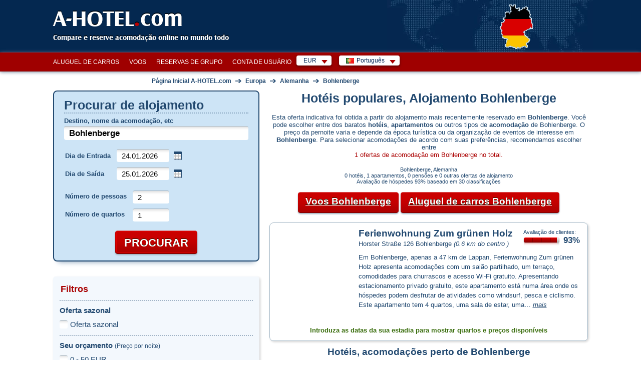

--- FILE ---
content_type: text/html; charset=utf-8
request_url: https://www.a-hotel.com/pt/alemanha/244091-bohlenberge/
body_size: 57847
content:
<!DOCTYPE html>
<html lang="pt">
  <head>
    <meta charset="utf-8">
    <meta name="viewport" content="width=device-width, initial-scale=1.0, shrink-to-fit=no">
    <link rel="icon" id="favicon" href="https://www.a-hotel.com/favicon.ico" type="image/x-icon"/>
    <link rel="dns-prefetch" href="//app.livechatoo.com">
    <link rel="dns-prefetch" href="//google.com">
    <link rel="dns-prefetch" href="//maps.googleapis.com">
    <link rel="dns-prefetch" href="//www.googletagmanager.com">
    <link rel="dns-prefetch" href="//q-xx.bstatic.com">
    <meta name="apple-itunes-app" content="app-id=1530957405">
    <meta name="google-play-app" content="app-id=cz.adminit.ahotel.ahotel_flutter">

    <meta http-equiv="Access-Control-Allow-Origin" content="https://webcache.googleusercontent.com/"/>

    <link rel="apple-touch-icon" href="/img/app_store_icon.webp">
    <link rel="preload" as="image" href="/img/bg/header-homepage.webp">

    <script>
      var HOTEL_SEARCH_URL = "/pt/search-hotels/";
    </script>

    <title>Hotéis, apartamentos, alojamento acessível Bohlenberge, Alemanha. Reserva de alojamento em Bohlenberge e arredores. | A-HOTEL.com</title>
    <meta name="keywords" content="Bohlenberge, alojamentos, hotéis, apartamentos, férias, mapas, férias na cidade, negociações, ofertas especiais, centro, barato, moderado, luxuoso, opiniões, fotografias, hotéis, homosexualidade amigável, incapacidade, animais, elevador, ar-condicionado, parque de estacionamento, quartos para não fumadores, wi-fi (internet disponível)"/>
    <meta name="description" content="Bohlenberge alojamento barato, hotéis, apartamentos, pensões. Preços e disponibilidade online, alojamento no centro e arredores, comentários, fotos, mapa, reservas, meteorologia"/>

    <!-- Open Graph / Facebook -->
    <meta property="og:type" content="website" />
    <meta property="og:url" content="https://www.a-hotel.com/pt/alemanha/244091-bohlenberge/" />
    <meta property="og:title" content="A-HOTEL.com - Hotéis, apartamentos, alojamento acessível Bohlenberge, Alemanha. Reserva de alojamento em Bohlenberge e arredores." />
    <meta property="og:description" content="Bohlenberge alojamento barato, hotéis, apartamentos, pensões. Preços e disponibilidade online, alojamento no centro e arredores, comentários, fotos, mapa, reservas, meteorologia" />
    <meta property="og:image" content="https://www.a-hotel.com/images/a-hotel_preview.png" />

    <!-- Twitter -->
    <meta property="twitter:card" content="summary_large_image" />
    <meta property="twitter:url" content="https://www.a-hotel.com/pt/alemanha/244091-bohlenberge/" />
    <meta property="twitter:title" content="A-HOTEL.com - Hotéis, apartamentos, alojamento acessível Bohlenberge, Alemanha. Reserva de alojamento em Bohlenberge e arredores." />
    <meta property="twitter:description" content="Bohlenberge alojamento barato, hotéis, apartamentos, pensões. Preços e disponibilidade online, alojamento no centro e arredores, comentários, fotos, mapa, reservas, meteorologia" />
    <meta property="twitter:image" content="https://www.a-hotel.com/images/a-hotel_preview.png" />

        <link href="https://www.a-hotel.com/pt/alemanha/244091-bohlenberge/" rel="alternate" hreflang="pt" />
        <link href="https://www.a-hotel.com/cs/nemecko/244091-bohlenberge/" rel="alternate" hreflang="cs" />
        <link href="https://www.a-hotel.com/da/tyskland/244091-bohlenberge/" rel="alternate" hreflang="da" />
        <link href="https://www.a-hotel.com/de/deutschland/244091-bohlenberge/" rel="alternate" hreflang="de" />
        <link href="https://www.a-hotel.com/germany/244091-bohlenberge/" rel="alternate" hreflang="en" />
        <link href="https://www.a-hotel.com/es/alemania/244091-bohlenberge/" rel="alternate" hreflang="es" />
        <link href="https://www.a-hotel.com/fr/allemagne/244091-bohlenberge/" rel="alternate" hreflang="fr" />
        <link href="https://www.a-hotel.com/it/germania/244091-bohlenberge/" rel="alternate" hreflang="it" />
        <link href="https://www.a-hotel.com/hu/nemetorszag/244091-bohlenberge/" rel="alternate" hreflang="hu" />
        <link href="https://www.a-hotel.com/no/tyskland/244091-bohlenberge/" rel="alternate" hreflang="no" />
        <link href="https://www.a-hotel.com/pl/niemcy/244091-bohlenberge/" rel="alternate" hreflang="pl" />
        <link href="https://www.a-hotel.com/sk/nemecko/244091-bohlenberge/" rel="alternate" hreflang="sk" />
        <link href="https://www.a-hotel.com/fi/saksa/244091-bohlenberge/" rel="alternate" hreflang="fi" />
        <link href="https://www.a-hotel.com/sv/tyskland/244091-bohlenberge/" rel="alternate" hreflang="sv" />
        <link href="https://www.a-hotel.com/uk/nimeccina/244091-bohlenberge/" rel="alternate" hreflang="uk" />
        <link href="https://www.a-hotel.com/ru/germania/244091-bohlenberge/" rel="alternate" hreflang="ru" />
        <link href="https://www.a-hotel.com/ar/almanya/244091-bohlenberge/" rel="alternate" hreflang="ar" />
        <link href="https://www.a-hotel.com/zh/de-guo/244091-bohlenberge/" rel="alternate" hreflang="zh" />


    <meta name="google-site-verification" content="kKW5WxpOHtvrZnsICZIcso_5mebyTXyhgiVC20aL3E8"/>

    <meta name="msvalidate.01" content="2974FC44185051840A81C7D713003AC3"/>

    <meta name="yandex-verification" content="5e5aadd0a8f63504"/>


    <meta http-equiv="Strict-Transport-Security" content="max-age=31536000"/>


    <style>
      .bottom-right {
        position: fixed;
        bottom: 10px;
        right: 15px;
        z-index: 1000;
      }
    </style>
    <link href="/css/ahotel-all.css?id=82d8589a017f61346b24e0021bfdecc6" rel="preload" as="style">
    <link href="/css/ahotel-all.css?id=82d8589a017f61346b24e0021bfdecc6" rel="stylesheet">
  <link rel="canonical" href="https://www.a-hotel.com/pt/alemanha/244091-bohlenberge/">
  </head>

  <body class="search-result-page js">
    <noscript>
    <iframe src="//www.googletagmanager.com/ns.html?id=GTM-MK9TN3" height="0" width="0"
            style="display:none;visibility:hidden"></iframe>
    </noscript>
    <script>

      (function (w, d, s, l, i) {
        w[l] = w[l] || [];
        w[l].push({'gtm.start': new Date().getTime(), event: 'gtm.js'});

        var f = d.getElementsByTagName(s)[0],
                j = d.createElement(s), dl = l != 'dataLayer' ? '&l=' + l : '';
        j.async = true;
        j.src = '//www.googletagmanager.com/gtm.js?id=' + i + dl;
        f.parentNode.insertBefore(j, f);
      })(window, document, 'script', 'dataLayer', 'GTM-MK9TN3');

    </script>



    <div class="container-fluid px-0">

<header>
  <div id="header">
    <div class="in">
      <div id="logo">
        <a href="/pt/">
          A-HOTEL<span>.</span>com
        </a>
      </div>
      <p id="claim">Compare e reserve acomodação online no mundo todo</p>
        <p id="stateIllust">
            <img src="/img/hmaps/de.png"
                 alt="Germany">
        </p>
    </div>
  </div>
</header>
<div id="main-menu-bar">
  <div class="in">
    <div class="r">
      <div id="snippet--langMenu" style="display:flex; white-space: nowrap;">
          <div id="currency" class="box-wrap">
            <p class="reset active">EUR<span class="sprite"></span></p>
            <div class="box">
              <span class="title">Moeda sugerida</span><br />
              <ul class="reset col">
                <li class="col-md4">
                  <a rel="nofollow" href="#" onclick="return setCurrency(&quot;EUR&quot;);"><span class="short">EUR</span><span class="text">Euro</span></a>
                </li>
              </ul>
              <ul class="reset col">
                <li class="col-md4">
                  <a rel="nofollow" href="#" onclick="return setCurrency(&quot;USD&quot;);"><span class="short">USD</span><span class="text">U.S. o dólar</span></a>
                </li>
              </ul>
                <ul class="reset col">
                  <li class="col-md4">
                    <a rel="nofollow" href="#" onclick="return setCurrency(&quot;EUR&quot;);"><span class="short">EUR</span><span class="text">Euro</span></a>
                  </li>
                </ul>
              <hr />

              <span class="title">Todas as moedas</span><br />
                <ul class="reset col">
                    <li class="col-md4">
                      <a rel="nofollow" href="#"
                         onclick="return setCurrency(&quot;EUR&quot;);"><span class="short">EUR</span><span
                          class="text">Euro</span></a>
                    </li>
                    <li class="col-md4">
                      <a rel="nofollow" href="#"
                         onclick="return setCurrency(&quot;AZN&quot;);"><span class="short">AZN</span><span
                          class="text">Azerbaijan manat</span></a>
                    </li>
                    <li class="col-md4">
                      <a rel="nofollow" href="#"
                         onclick="return setCurrency(&quot;BHD&quot;);"><span class="short">BHD</span><span
                          class="text">Bahraini dinar</span></a>
                    </li>
                    <li class="col-md4">
                      <a rel="nofollow" href="#"
                         onclick="return setCurrency(&quot;BGN&quot;);"><span class="short">BGN</span><span
                          class="text">Bulgarian lion</span></a>
                    </li>
                    <li class="col-md4">
                      <a rel="nofollow" href="#"
                         onclick="return setCurrency(&quot;CRC&quot;);"><span class="short">CRC</span><span
                          class="text">Colón da Costa Rica</span></a>
                    </li>
                    <li class="col-md4">
                      <a rel="nofollow" href="#"
                         onclick="return setCurrency(&quot;CZK&quot;);"><span class="short">CZK</span><span
                          class="text">Coroa checa</span></a>
                    </li>
                    <li class="col-md4">
                      <a rel="nofollow" href="#"
                         onclick="return setCurrency(&quot;DKK&quot;);"><span class="short">DKK</span><span
                          class="text">Coroa dinamarquesa</span></a>
                    </li>
                    <li class="col-md4">
                      <a rel="nofollow" href="#"
                         onclick="return setCurrency(&quot;NOK&quot;);"><span class="short">NOK</span><span
                          class="text">Coroa norueguesa</span></a>
                    </li>
                    <li class="col-md4">
                      <a rel="nofollow" href="#"
                         onclick="return setCurrency(&quot;SEK&quot;);"><span class="short">SEK</span><span
                          class="text">Coroa sueca</span></a>
                    </li>
                    <li class="col-md4">
                      <a rel="nofollow" href="#"
                         onclick="return setCurrency(&quot;AUD&quot;);"><span class="short">AUD</span><span
                          class="text">Dólar australiano</span></a>
                    </li>
                    <li class="col-md4">
                      <a rel="nofollow" href="#"
                         onclick="return setCurrency(&quot;CAD&quot;);"><span class="short">CAD</span><span
                          class="text">Dólar canadense</span></a>
                    </li>
                    <li class="col-md4">
                      <a rel="nofollow" href="#"
                         onclick="return setCurrency(&quot;FJD&quot;);"><span class="short">FJD</span><span
                          class="text">Fiji dollar</span></a>
                    </li>
                    <li class="col-md4">
                      <a rel="nofollow" href="#"
                         onclick="return setCurrency(&quot;HUF&quot;);"><span class="short">HUF</span><span
                          class="text">Forint húngaro</span></a>
                    </li>
                    <li class="col-md4">
                      <a rel="nofollow" href="#"
                         onclick="return setCurrency(&quot;GEL&quot;);"><span class="short">GEL</span><span
                          class="text">Georgian lari</span></a>
                    </li>
                    <li class="col-md4">
                      <a rel="nofollow" href="#"
                         onclick="return setCurrency(&quot;HKD&quot;);"><span class="short">HKD</span><span
                          class="text">Hong Kong dollar</span></a>
                    </li>
                    <li class="col-md4">
                      <a rel="nofollow" href="#"
                         onclick="return setCurrency(&quot;UAH&quot;);"><span class="short">UAH</span><span
                          class="text">Hryvnia ucraniano</span></a>
                    </li>
                </ul>
                <ul class="reset col">
                    <li class="col-md4">
                      <a rel="nofollow" href="#"
                         onclick="return setCurrency(&quot;ILS&quot;);"><span class="short">ILS</span><span
                          class="text">Israeli shekel</span></a>
                    </li>
                    <li class="col-md4">
                      <a rel="nofollow" href="#"
                         onclick="return setCurrency(&quot;JOD&quot;);"><span class="short">JOD</span><span
                          class="text">Jordanian dinar</span></a>
                    </li>
                    <li class="col-md4">
                      <a rel="nofollow" href="#"
                         onclick="return setCurrency(&quot;KZT&quot;);"><span class="short">KZT</span><span
                          class="text">Kazakh tenge</span></a>
                    </li>
                    <li class="col-md4">
                      <a rel="nofollow" href="#"
                         onclick="return setCurrency(&quot;KWD&quot;);"><span class="short">KWD</span><span
                          class="text">Kuwaiti dinar</span></a>
                    </li>
                    <li class="col-md4">
                      <a rel="nofollow" href="#"
                         onclick="return setCurrency(&quot;JPY&quot;);"><span class="short">JPY</span><span
                          class="text">Lene japonês</span></a>
                    </li>
                    <li class="col-md4">
                      <a rel="nofollow" href="#"
                         onclick="return setCurrency(&quot;GBP&quot;);"><span class="short">GBP</span><span
                          class="text">Libra esterlina</span></a>
                    </li>
                    <li class="col-md4">
                      <a rel="nofollow" href="#"
                         onclick="return setCurrency(&quot;MYR&quot;);"><span class="short">MYR</span><span
                          class="text">Malaysian ringgit</span></a>
                    </li>
                    <li class="col-md4">
                      <a rel="nofollow" href="#"
                         onclick="return setCurrency(&quot;MDL&quot;);"><span class="short">MDL</span><span
                          class="text">Moldovan leu</span></a>
                    </li>
                    <li class="col-md4">
                      <a rel="nofollow" href="#"
                         onclick="return setCurrency(&quot;NAD&quot;);"><span class="short">NAD</span><span
                          class="text">Namibian dollar</span></a>
                    </li>
                    <li class="col-md4">
                      <a rel="nofollow" href="#"
                         onclick="return setCurrency(&quot;TWD&quot;);"><span class="short">TWD</span><span
                          class="text">New Taiwan dollar</span></a>
                    </li>
                    <li class="col-md4">
                      <a rel="nofollow" href="#"
                         onclick="return setCurrency(&quot;NZD&quot;);"><span class="short">NZD</span><span
                          class="text">New Zealand dollar</span></a>
                    </li>
                    <li class="col-md4">
                      <a rel="nofollow" href="#"
                         onclick="return setCurrency(&quot;OMR&quot;);"><span class="short">OMR</span><span
                          class="text">Omani rial</span></a>
                    </li>
                    <li class="col-md4">
                      <a rel="nofollow" href="#"
                         onclick="return setCurrency(&quot;ARS&quot;);"><span class="short">ARS</span><span
                          class="text">Peso argentino</span></a>
                    </li>
                    <li class="col-md4">
                      <a rel="nofollow" href="#"
                         onclick="return setCurrency(&quot;CLP&quot;);"><span class="short">CLP</span><span
                          class="text">Peso chileno</span></a>
                    </li>
                    <li class="col-md4">
                      <a rel="nofollow" href="#"
                         onclick="return setCurrency(&quot;COP&quot;);"><span class="short">COP</span><span
                          class="text">Peso colombiano</span></a>
                    </li>
                    <li class="col-md4">
                      <a rel="nofollow" href="#"
                         onclick="return setCurrency(&quot;MXN&quot;);"><span class="short">MXN</span><span
                          class="text">Peso mexicano</span></a>
                    </li>
                </ul>
                <ul class="reset col">
                    <li class="col-md4">
                      <a rel="nofollow" href="#"
                         onclick="return setCurrency(&quot;QAR&quot;);"><span class="short">QAR</span><span
                          class="text">Qatar Rial</span></a>
                    </li>
                    <li class="col-md4">
                      <a rel="nofollow" href="#"
                         onclick="return setCurrency(&quot;BRL&quot;);"><span class="short">BRL</span><span
                          class="text">Real brasileiro</span></a>
                    </li>
                    <li class="col-md4">
                      <a rel="nofollow" href="#"
                         onclick="return setCurrency(&quot;RUB&quot;);"><span class="short">RUB</span><span
                          class="text">Rublo russo</span></a>
                    </li>
                    <li class="col-md4">
                      <a rel="nofollow" href="#"
                         onclick="return setCurrency(&quot;INR&quot;);"><span class="short">INR</span><span
                          class="text">Rupia indiana</span></a>
                    </li>
                    <li class="col-md4">
                      <a rel="nofollow" href="#"
                         onclick="return setCurrency(&quot;IDR&quot;);"><span class="short">IDR</span><span
                          class="text">Rúpia Indonésia</span></a>
                    </li>
                    <li class="col-md4">
                      <a rel="nofollow" href="#"
                         onclick="return setCurrency(&quot;SAR&quot;);"><span class="short">SAR</span><span
                          class="text">Saudi Riyal</span></a>
                    </li>
                    <li class="col-md4">
                      <a rel="nofollow" href="#"
                         onclick="return setCurrency(&quot;SGD&quot;);"><span class="short">SGD</span><span
                          class="text">Singapore dollar</span></a>
                    </li>
                    <li class="col-md4">
                      <a rel="nofollow" href="#"
                         onclick="return setCurrency(&quot;ZAR&quot;);"><span class="short">ZAR</span><span
                          class="text">South African rand</span></a>
                    </li>
                    <li class="col-md4">
                      <a rel="nofollow" href="#"
                         onclick="return setCurrency(&quot;CHF&quot;);"><span class="short">CHF</span><span
                          class="text">Swiss franc</span></a>
                    </li>
                    <li class="col-md4">
                      <a rel="nofollow" href="#"
                         onclick="return setCurrency(&quot;THB&quot;);"><span class="short">THB</span><span
                          class="text">Thai baht</span></a>
                    </li>
                    <li class="col-md4">
                      <a rel="nofollow" href="#"
                         onclick="return setCurrency(&quot;USD&quot;);"><span class="short">USD</span><span
                          class="text">U.S. o dólar</span></a>
                    </li>
                    <li class="col-md4">
                      <a rel="nofollow" href="#"
                         onclick="return setCurrency(&quot;AED&quot;);"><span class="short">AED</span><span
                          class="text">United Arab Emirates Dirham</span></a>
                    </li>
                    <li class="col-md4">
                      <a rel="nofollow" href="#"
                         onclick="return setCurrency(&quot;XOF&quot;);"><span class="short">XOF</span><span
                          class="text">West African CFA franc</span></a>
                    </li>
                    <li class="col-md4">
                      <a rel="nofollow" href="#"
                         onclick="return setCurrency(&quot;KRW&quot;);"><span class="short">KRW</span><span
                          class="text">Won sul-coreano</span></a>
                    </li>
                    <li class="col-md4">
                      <a rel="nofollow" href="#"
                         onclick="return setCurrency(&quot;CNY&quot;);"><span class="short">CNY</span><span
                          class="text">Yuan chinês</span></a>
                    </li>
                    <li class="col-md4">
                      <a rel="nofollow" href="#"
                         onclick="return setCurrency(&quot;PLN&quot;);"><span class="short">PLN</span><span
                          class="text">Zloty polonês</span></a>
                    </li>
                </ul>
            </div>
          </div>
          <div id="lang" class="box-wrap">
            <p class="reset active"><img src="/img/flags/pt.gif" width="16" height="11"
                                         alt="Português"><span
                      class="text">Português</span><span class="sprite"></span></p>
            <div class="box">
                <ul class="reset col">
                    <li class="col-md4">
                        <a href="/pt/alemanha/244091-bohlenberge/">
                          <img src="/img/flags/pt.gif"
                             width="16"
                             height="11" alt="Português"
                             title="Português">&nbsp;Português</a>
                    </li>
                    <li class="col-md4">
                        <a href="/cs/nemecko/244091-bohlenberge/">
                          <img src="/img/flags/cs.gif"
                             width="16"
                             height="11" alt="Čeština"
                             title="Čeština">&nbsp;Čeština</a>
                    </li>
                    <li class="col-md4">
                        <a href="/da/tyskland/244091-bohlenberge/">
                          <img src="/img/flags/da.gif"
                             width="16"
                             height="11" alt="Dansk"
                             title="Dansk">&nbsp;Dansk</a>
                    </li>
                    <li class="col-md4">
                        <a href="/de/deutschland/244091-bohlenberge/">
                          <img src="/img/flags/de.gif"
                             width="16"
                             height="11" alt="Deutsch "
                             title="Deutsch ">&nbsp;Deutsch </a>
                    </li>
                    <li class="col-md4">
                          <a href="/germany/244091-bohlenberge/">
                            <img src="/img/flags/en.gif"
                               width="16"
                               height="11" alt="English"
                               title="English">&nbsp;English</a>
                    </li>
                    <li class="col-md4">
                        <a href="/es/alemania/244091-bohlenberge/">
                          <img src="/img/flags/es.gif"
                             width="16"
                             height="11" alt="Español "
                             title="Español ">&nbsp;Español </a>
                    </li>
                    <li class="col-md4">
                        <a href="/fr/allemagne/244091-bohlenberge/">
                          <img src="/img/flags/fr.gif"
                             width="16"
                             height="11" alt="Français"
                             title="Français">&nbsp;Français</a>
                    </li>
                    <li class="col-md4">
                        <a href="/it/germania/244091-bohlenberge/">
                          <img src="/img/flags/it.gif"
                             width="16"
                             height="11" alt="Italiano "
                             title="Italiano ">&nbsp;Italiano </a>
                    </li>
                    <li class="col-md4">
                        <a href="/hu/nemetorszag/244091-bohlenberge/">
                          <img src="/img/flags/hu.gif"
                             width="16"
                             height="11" alt="Magyar"
                             title="Magyar">&nbsp;Magyar</a>
                    </li>
                </ul>
                <ul class="reset col">
                    <li class="col-md4">
                        <a href="/no/tyskland/244091-bohlenberge/">
                          <img src="/img/flags/no.gif"
                             width="16"
                             height="11" alt="Norsk"
                             title="Norsk">&nbsp;Norsk</a>
                    </li>
                    <li class="col-md4">
                        <a href="/pl/niemcy/244091-bohlenberge/">
                          <img src="/img/flags/pl.gif"
                             width="16"
                             height="11" alt="Polski"
                             title="Polski">&nbsp;Polski</a>
                    </li>
                    <li class="col-md4">
                        <a href="/sk/nemecko/244091-bohlenberge/">
                          <img src="/img/flags/sk.gif"
                             width="16"
                             height="11" alt="Slovenčina"
                             title="Slovenčina">&nbsp;Slovenčina</a>
                    </li>
                    <li class="col-md4">
                        <a href="/fi/saksa/244091-bohlenberge/">
                          <img src="/img/flags/fi.gif"
                             width="16"
                             height="11" alt="Suomi"
                             title="Suomi">&nbsp;Suomi</a>
                    </li>
                    <li class="col-md4">
                        <a href="/sv/tyskland/244091-bohlenberge/">
                          <img src="/img/flags/sv.gif"
                             width="16"
                             height="11" alt="Svenska "
                             title="Svenska ">&nbsp;Svenska </a>
                    </li>
                    <li class="col-md4">
                        <a href="/uk/nimeccina/244091-bohlenberge/">
                          <img src="/img/flags/uk.gif"
                             width="16"
                             height="11" alt="Yкраїнський"
                             title="Yкраїнський">&nbsp;Yкраїнський</a>
                    </li>
                    <li class="col-md4">
                        <a href="/ru/germania/244091-bohlenberge/">
                          <img src="/img/flags/ru.gif"
                             width="16"
                             height="11" alt="По-русски"
                             title="По-русски">&nbsp;По-русски</a>
                    </li>
                    <li class="col-md4">
                        <a href="/ar/almanya/244091-bohlenberge/">
                          <img src="/img/flags/ar.gif"
                             width="16"
                             height="11" alt="عربي"
                             title="عربي">&nbsp;عربي</a>
                    </li>
                    <li class="col-md4">
                        <a href="/zh/de-guo/244091-bohlenberge/">
                          <img src="/img/flags/zh.gif"
                             width="16"
                             height="11" alt="简体中文"
                             title="简体中文">&nbsp;简体中文</a>
                    </li>
                </ul>
            </div>
          </div>

        <form id="hidden-changeCurrency" style="display: none" method="post">
          <input type="hidden" id="hidden-currency" name="currency" value="EUR">
        </form>
      </div>
    </div>

    <ul id="main-menu" class="reset" style="float:right">
      <li><a href="/pt/car-rental/">Aluguel de carros</a></li>
      <li><a href="/pt/flights/">Voos</a></li>
      <li><a href="/pt/group-reservation/">Reservas de grupo</a></li>
      <li><a href="/pt/my-account/my-order/">Conta de usuário</a></li>
    </ul>

    <div class="break"></div>
  </div>
</div>
<script>
  function setCurrency(data, s) {
    if (s == undefined) {
      s = false;
    }
    if (data) {
      $("form#hidden-changeCurrency input#hidden-currency").val(data);
    }

    $("form#hidden-changeCurrency").submit();

    return s;
  }
</script>
<div id="holder">
  <div id="main" data-ng-app="hotels" data-ng-controller="HotelsCtrl">
    <div id="snippet--breadcrumbs">
      <div id="breadcrumb" itemscope itemtype="https://schema.org/BreadcrumbList">
        <div itemprop="itemListElement" itemscope itemtype="https://schema.org/ListItem">
          <a href="/pt/" title="Página Inicial A-HOTEL.com" itemprop="item">
            <span itemprop="name">Página Inicial A-HOTEL.com</span>
            <meta itemprop="position" content="1" />
          </a>
        </div>
            
        <span class="arr">&rarr;</span>
        <div itemprop="itemListElement" itemscope itemtype="https://schema.org/ListItem">
          <a href="/pt/continent/EU/" title="Europa" itemprop="item">
            <span itemprop="name">Europa</span>
            <meta itemprop="position" content="2" />
          </a>
        </div>
        
            
        <span class="arr">&rarr;</span>
        <div itemprop="itemListElement" itemscope itemtype="https://schema.org/ListItem">
          <a href="/pt/alemanha/" title="Alemanha" itemprop="item">
            <span itemprop="name">Alemanha</span>
            <meta itemprop="position" content="3" />
          </a>
        </div>


          <span class="arr">&rarr;</span>
          <div itemprop="itemListElement" itemscope itemtype="https://schema.org/ListItem">
            <a href="/pt/alemanha/244091-bohlenberge/"
               title="Bohlenberge" itemprop="item">
              <span itemprop="name">Bohlenberge</span>
              <meta itemprop="position" content="4" />
            </a>
          </div>

      </div>
    </div>

    <div id="search-wrap">
<form action="/pt/alemanha/244091-bohlenberge/" method="post" id="search" target="_blank">
  <fieldset class="box-shadow">
        <h2>Procurar de alojamento</h2>
    <p class="where">
      <label for="where">Destino, nome da acomodação, etc</label>
      <span class="fix-int">
        <input type="text" name="where" placeholder="Hotel, cidade, area, região ..." id="where" required data-nette-rules='[{"op":":filled","msg":"Preencha o campo obrigatório."}]' value="Bohlenberge" class="int-text w-full">
      </span>
    <div id="spinner-where" class="spinner" style="display: none">
      <div class="css-spinner-loader">Loading</div>
    </div>
    </p>
    <table class="reset check">
      <tr>
        <th><label for="check-in">Dia de Entrada</label></th>
        <td>
          <span class="fix-int">
            <input type="text" name="check_in" id="check-in" value="24.01.2026" class="int-text w-full" placeholder="dd.mm.aaaa" onchange="uncheckUknownDate();">
          </span>&nbsp;<span class="datepicker-ico"></span>
        </td>
      </tr>
      <tr>
        <th><label for="check-out">Dia de Saída</label></th>
        <td>
          <span class="fix-int">
            <input type="text" name="check_out" id="check-out" value="25.01.2026" class="int-text w-full datepicker" placeholder="dd.mm.aaaa" onchange="uncheckUknownDate();">
          </span>&nbsp;<span class="datepicker-ico"></span>
        </td>
      </tr>
    </table>
    <p class="unknown-date" id="unknown-date-check">
      <label for="frm-quickSearchForm-quickSearchForm-unknown_date"><input type="checkbox" name="unknown_date" id="frm-quickSearchForm-quickSearchForm-unknown_date">Ainda não sei</label>
    </p>
    <table class="reset count">
      <tr>
        <th><label for="sel_person_count">Número de pessoas</label></th>
        <td>
          <span class="fix-int">
            <input type="text" name="person_count" size="1" id="person-count" value="2" class="int-text use-select" data-max="30">
            <label for="sel_person_count" class="display-none">Número de pessoas</label>
          </span>
        </td>
      </tr>
      <tr>
        <th><label for="sel_room_count">Número de quartos</label></th>
        <td>
          <span class="fix-int">
            <input type="text" name="room_count" size="1" id="room-count" value="1" class="int-text use-select" data-max="30">
            <label for="sel_room_count" class="display-none">Número de quartos</label>
          </span>
        </td>
      </tr>
    </table>
    <p class="buttons">
      <span class="inline-btn btn-search">
        <input type="submit" name="search" id="frmquickSearch-search"
               value="Procurar"/>
      </span>
    </p>
  </fieldset>
  <div>
    <input type="hidden" name="redirect[continent_code]" id="frmquickSearch-redirect-continent_code" value=""/>
    <input type="hidden" name="redirect[country_code]" id="frmquickSearch-redirect-country_code" value="de"/>
    <input type="hidden" name="redirect[region_id]" id="frmquickSearch-redirect-region_id" value=""/>
    <input type="hidden" name="redirect[city_id]" id="frmquickSearch-redirect-city_id" value="244091"/>
    <input type="hidden" name="redirect[district_id]" id="frmquickSearch-redirect-district_id" value=""/>
    <input type="hidden" name="redirect[hotel_id]" id="frmquickSearch-redirect-hotel_id" value=""/>
    <input type="hidden" name="redirect[source_id]" id="frmquickSearch-redirect-source_id" value=""/>
    <input type="hidden" name="redirect[lat]" id="frmquickSearch-redirect-lat" value=""/>
    <input type="hidden" name="redirect[lon]" id="frmquickSearch-redirect-lon" value=""/>
    <input type="hidden" name="redirect[where]" id="frmquickSearch-redirect-where" value="Bohlenberge"/>
  </div>
<input type="hidden" name="filters" id="filters-input" value=""><input type="hidden" name="_do" value="quickSearchForm-quickSearchForm-submit"></form>


<script>
  var isMobileOver = false;
  var locationIsSupported = function () {
    return "geolocation" in navigator;
  };

  document.addEventListener("DOMContentLoaded", function (event) {
    if (new MobileDetect(window.navigator.userAgent).mobile() !== null) {
      isMobileOver = true;
      $('#check-in').prop('readonly', true);
      $('#check-out').prop('readonly', true);
         $("#unknown-date-check").hide();
    }
    if (isMobileOver && locationIsSupported()) {
      var whereEl = $("#where");
      if (whereEl.val().trim() === "") {
        whereEl.val("Perto da localização atual");
      }

      whereEl.focus(function () {
        if (whereEl.val().trim() === "Perto da localização atual") {
          whereEl.val("");
        }
      }).blur(function () {
        if (whereEl.val().trim() === "") {
          whereEl.val("Perto da localização atual");
        }
      });
    }

    $("#check-out").change(function () {
      var checkIn = $('#check-in').val().split('.');
      var In = new Date(checkIn[1] + '/' + checkIn[0] + '/' + checkIn[2]).getTime();
      var checkOut = $('#check-out').val().split('.');
      var Out = new Date(checkOut[1] + '/' + checkOut[0] + '/' + checkOut[2]).getTime();

      if (Out < In) {
        $('#check-out').datepicker().datepicker('setDate', parseInt(checkIn[0]) + 1 + '.' + checkIn[1] + '.' + checkIn[2]);
      }
    });

    var debounce = function (fn, delay) {
      var timer;
      return function () {
        var args = [].slice.call(arguments);
        var context = this;
        if (timer) {
          window.clearTimeout(timer);
        }
        timer = window.setTimeout(function () {
          fn.apply(context, args);
        }, delay);
      };
    };

    function querySourceData(request, response) {
      $('#spinner-where').css('display', 'block');
      var keys = ['continent_code', 'country_code', 'region_id', 'city_id', 'district_id', 'hotel_id', 'source_id'];
      for (var i = keys.length; i > 0; i--) {
        var selector = 'form#search input[name="redirect[' + keys[i - 1] + ']"]';
        $(selector).val('');
      }
      $('form#search input[name="redirect[where]"]').val(request.term);
      $.ajax({
        type: "POST",
        url: "/pt/Ajax/searchBox/",
        dataType: "json",
        data: {
          query: request.term
        },
        success: function (data) {
          $('#spinner-where').css('display', 'none');
          response(data);
        }
      });
    }

    $('#where').autocomplete({
      source: debounce(querySourceData, 750),
      minLength: 3,
      select: function (event, ui) {
        if (typeof ui.item !== 'undefined') {
          var keys = ['continent_code', 'country_code', 'region_id', 'city_id', 'district_id', 'hotel_id', 'source_id'];
          for (var i = keys.length; i > 0; i--) {
            var selector = 'form#search input[name="redirect[' + keys[i - 1] + ']"]';
            $(selector).val(ui.item[keys[i - 1]]);
          }
        }
        $('form#search input[name="redirect[where]"]').val(ui.item.label);
      }
    });

    function noLocationFound(error) {
      $("#frmquickSearch-redirect-lat").val('');
      $("#frmquickSearch-redirect-lon").val('');
      alert("Não foi possível obter a sua localização, ative a localização se desejar usar este recurso.");
      $("#search").unbind("submit");
    }

    function locationSuccess(position) {
      $("#frmquickSearch-redirect-lat").val(position.coords.latitude);
      $("#frmquickSearch-redirect-lon").val(position.coords.longitude);
      $("#search").unbind("submit").submit();
    }

    $("form#search").submit(function () {
      var roomCount = parseInt($('#room-count').val(), 10);
      var personCount = parseInt($('#person-count').val(), 10);
      if (roomCount > personCount) {
        alert("Ajuste o número de pessoas ou o número de quartos");
        return false;
      }
      if (isMobileOver && locationIsSupported() && $("input#where").val().trim() === "Perto da localização atual") {
        var navigatorLocationOptions = {
          enableHighAccuracy: true,
          timeout: 10 * 1000,
          maximumAge: 30 * 1000
        };
        window.navigator.geolocation.getCurrentPosition(locationSuccess, noLocationFound, navigatorLocationOptions);
        return false;
      }
      return true;
    });
  });

    var x = document.getElementById('unknown-date-check');
    if (document.getElementById('check-in').value && document.getElementById('check-out').value) {
      x.style.display = "none";
    } else {
      x.style.display = "block";
    }
</script>
    </div>

    <div id="search-main">
        <div id="search-result">
          <div>
              <h1 class="reset popularHotels 3">

                      Hotéis populares, Alojamento Bohlenberge
                </h1>
                      <p class="popularHotels"><span>Esta oferta indicativa foi obtida a partir do alojamento mais recentemente reservado em <strong>Bohlenberge</strong>.&nbsp;Você pode escolher entre dos baratos&nbsp;<strong>hotéis</strong>, <strong>apartamentos</strong> ou outros tipos de <strong>acomodação</strong> de Bohlenberge.&nbsp;O preço da pernoite varia e depende da época turística ou da organização de eventos de interesse em <strong>Bohlenberge</strong>. Para selecionar acomodações de acordo com suas preferências, recomendamos escolher entre </span> <span class="static-anchor"> <a class="anchor-offset anchor-stack" href="#check-in"> 1 ofertas de acomodação em Bohlenberge no total.</a> </span></p>

<p class="popularHotels"></p>

<p class="popularHotels"></p>


                    <div class="snippet">
                      <div id="schema-city-static">
                        <span itemscope itemtype="https://schema.org/City">

                          <span itemprop="name">Bohlenberge, Alemanha</span>
                          <br/>
                          <span itemprop="description">
                            0 hotéis,
                            1 apartamentos,
                            0 pensões
                            e 0 outras ofertas de alojamento
                          </span>
                          <br/>
                          <span itemprop="geo" itemscope itemtype="http://schema.org/GeoCoordinates">
                            <meta itemprop="latitude" content="53.4333000183105"/>
                            <meta itemprop="longitude" content="7.94999980926514"/>
                          </span>
                            <span>
                              Avaliação de hóspedes <span>93%</span>
                              baseado em <span>30</span> classificações
                            </span>
                        </span>


                      </div>
                    </div>
                  <br/>
                  <div class="center">
                    <a class="inline-btn btn-book btn-book-small" target="_blank" style="margin-bottom:18px"
                      href="/pt/flights/244091-bohlenberge/">
                      <span>
                        Voos
                        Bohlenberge
                      </span>
                    </a>

                    <a class="inline-btn btn-book btn-book-small" target="_blank" style="margin-bottom:18px"
                      href="/pt/car-rental/244091-bohlenberge/">
                      <span>
                        Aluguel de carros
                        Bohlenberge
                      </span>
                    </a>
                  </div>
                      <div id="cityGuide">
                      </div>
                      <div class="break"></div>
            </div>
            <ul class="reset apartments">
                <li class="li-card">
                  <div class="all-card">
                    <div class="card-1 stat">
                        <a href="/pt/alemanha/244091-bohlenberge/7398196-1-ferienwohnung-zum-grunen-holz/" target="_blank">
                          <img alt="Ferienwohnung Zum grünen Holz - Bohlenberge"
                               title="Ferienwohnung Zum grünen Holz - Bohlenberge"
                               data-src="https://q-xx.bstatic.com/xdata/images/hotel/max300/338220400.webp?k=437172f85d5772bdb585d1cf78e2acd93684450558d920badb071296f8b73934&amp;o="
                               class="lozad img-hotel"
                               src="/img/whitePix.jpeg"
                               data-alternative='["https://q-xx.bstatic.com/xdata/images/hotel/max300/302814120.jpg?k=0beafdeb10391da7fb49f3fd42663ade9b5314a6f8579a45d9c857184b8f0fcb&amp;o=","https://q-xx.bstatic.com/xdata/images/hotel/max300/302814165.jpg?k=ca8f744719faf3cc0f187d7baa246eacc6c8202888b531298a4ba2ced60cea79&amp;o=","https://q-xx.bstatic.com/xdata/images/hotel/max300/302887755.jpg?k=80fe3042947d180a6a57b2ef004b8e2bc1ec40d885e21de8b0c06c9882230526&amp;o=","https://q-xx.bstatic.com/xdata/images/hotel/max300/302887753.jpg?k=7b0a9fbb067704ccbbbf3ff3b8c9545475e06f478dfe68b73b9fce6dcdf62d6d&amp;o=","https://q-xx.bstatic.com/xdata/images/hotel/max300/310610113.jpg?k=6a6abc18275e357f0a42b514874158a1c0d30f94b048fc35205a1a2b6851b7b8&amp;o=","https://q-xx.bstatic.com/xdata/images/hotel/max300/302887765.jpg?k=3256409d10bb0bda2a632337aae5934b487b15043950468764f93e5b1b964cf0&amp;o=","https://q-xx.bstatic.com/xdata/images/hotel/max300/302814135.jpg?k=35effa7a54462a73e925e1ef6122e1e5c350816d294136429839a08204b8072f&amp;o=","https://q-xx.bstatic.com/xdata/images/hotel/max300/302814126.jpg?k=cf28783d6919e7f500f4c726a2e55407b6fdd96082df21a43f9d48fcecf248e9&amp;o=","https://q-xx.bstatic.com/xdata/images/hotel/max300/302814123.jpg?k=d5397f0411fcb63b3623f5ab7fd70800ef8c197cb08cec1a7cef8f2c2e5edcf3&amp;o=","https://q-xx.bstatic.com/xdata/images/hotel/max300/302814170.jpg?k=0e4d28cedaa39aa72b8a2ed2be8d0ef552e14e71361970b6c1aa71a1dfad9401&amp;o=","https://q-xx.bstatic.com/xdata/images/hotel/max300/302885928.jpg?k=b631fb4eb8c807dca4c785f98cce6a576818a9037b9f2571204aa546c83e4e03&amp;o=","https://q-xx.bstatic.com/xdata/images/hotel/max300/302814139.jpg?k=682d87ec8ae1666427c05df2935bc130ab0e9144ceb82e82d740ce0089f92073&amp;o=","https://q-xx.bstatic.com/xdata/images/hotel/max300/434743298.jpg?k=d5d4d1aa7fe4b64568b92a8afac08bc1ef66e8703c8533c319bfbb298dafcd09&amp;o=","https://q-xx.bstatic.com/xdata/images/hotel/max300/302894813.jpg?k=83a966c37513002e79786c0ec991ce1be8257e9fa7eb10530d34961fbda4aeee&amp;o=","https://q-xx.bstatic.com/xdata/images/hotel/max300/434743329.jpg?k=fb31e797de371d2d5b8bb233ee833f912824aa3d101b96614a9d08e749e95260&amp;o=","https://q-xx.bstatic.com/xdata/images/hotel/max300/434743248.jpg?k=10cdfef6678ccfde30b6683cfc3acdf18a124dd38c4cfcef6f325bca0e834dac&amp;o=","https://q-xx.bstatic.com/xdata/images/hotel/max300/302888521.jpg?k=7ffc4b7cd3cdcbffab17806ed040fc173b16fbbe412fe3ba0375ae41cf3e8cfd&amp;o=","https://q-xx.bstatic.com/xdata/images/hotel/max300/302814117.jpg?k=57ef03c0a5423934be93677a64829615a5b9495ce4cdf903dab786a0bfa5cff0&amp;o=","https://q-xx.bstatic.com/xdata/images/hotel/max300/302814140.jpg?k=d871cf0d5ebb988718dd7188bb707a50a68d26df39d50e05cb61623e0a827a85&amp;o=","https://q-xx.bstatic.com/xdata/images/hotel/max300/302814113.jpg?k=26fceb8ff90b7f4000952865407d6241cf3edda776181ac09aee23e654b31327&amp;o="]'
                               onError='changePhoto(this)'/>
                        </a>
                    </div>
                    <div class="card-2">
                      <div class="ca2-1">
                        <h3>
                          <a href="/pt/alemanha/244091-bohlenberge/7398196-1-ferienwohnung-zum-grunen-holz/" target="_blank">
                            <span class="title">
                              Ferienwohnung Zum grünen Holz
                              <span class="stars stars-small stars-small-0 "><span></span></span>
                            </span>
                          </a>
                        </h3>
                      </div>
                      <div class="ca2-2">
                        <p class="search-rating-content">
                          <span class="search-rating-title search-rating-title-desktop">
                            Avaliação de clientes:&nbsp;
                          </span>
                          <span class="search-rating-title search-rating-title-mobile" style="display: none">
                            Avaliação:&nbsp;
                          </span>
                          <br/>
                            <span class="search-rating"><span
                                style="width:93%"></span></span>
                            <span class="search-rating-number">93%</span>
                        </p>
                      </div>
                      <p class="location" style="padding-bottom: 15px">
                            Horster Straße 126
                          Bohlenberge
                          <small style="display: inline-block;font-size: 100%;">
                            <i>(0.6 km do centro
                              )</i>
                          </small>
                        <img src="/img/whitePix.jpeg" data-src="/img/flags/de.gif" onerror="this.onerror=null; this.remove();" width="16" height="11" alt="Alemanha" title="Horster Straße 126 Bohlenberge, Alemanha" style="margin: -3px 3px 0px 3px;" class="lozad">
                      </p>
                    </div>
                    <p class="preview">
                  Em Bohlenberge, apenas a 47 km de Lappan, Ferienwohnung Zum grünen Holz apresenta acomodações com um salão partilhado, um terraço, comodidades para churrascos e acesso Wi-Fi gratuito. Apresentando estacionamento privado gratuito, este apartamento está numa área onde os hóspedes podem desfrutar de atividades como windsurf, pesca e ciclismo.

Este apartamento tem 4 quartos, uma sala de estar, uma… <i><a href="/pt/alemanha/244091-bohlenberge/7398196-1-ferienwohnung-zum-grunen-holz/" target="_blank">mais</a></i>
                </p>
              </div>

              <div class="tools">
                <p class="col-h-c">
                  <a href="#check-in" class="anchor-offset anchor-stack hover-1" aria-label="Dia de Entrada">
                    <span class="enter-date static">
                      Introduza as datas da sua estadia para mostrar quartos e preços disponíveis
                    </span>
                  </a>
                </p>

                <div class="break"></div>
              </div>
              <div class="clear"></div>

            </li>
        </ul>
        <div class="break"></div>


            <h2 class="popularHotels">
              <p>Hotéis, acomodações perto de Bohlenberge</p>

            </h2>



          <div class="break"></div>

            <p class="static-nearby-subtitle">
              (distanciar 7
              km -
                <a href="/pt/alemanha/54414-zetel/">Zetel</a>, 
                <a href="/pt/alemanha/62163-friedeburg/">Friedeburg</a>, 
                <a href="/pt/alemanha/58445-neuenburg/">Neuenburg</a>, 
                <a href="/pt/alemanha/63746-bockhorn/">Bockhorn</a>, 
                <a href="/pt/alemanha/56790-sande/">Sande</a>
              )</p>

            <ul class="reset apartments">
                <li class="li-card">
                  <div class="all-card">
                    <div class="card-1 stat">
                        <a href="/pt/alemanha/54414-zetel/2681064-1-ferienhaus-zum-grunen-holz/" target="_blank">
                          <img alt="Ferienhaus Zum grünen Holz - Bohlenberge"
                               title="Ferienhaus Zum grünen Holz - Bohlenberge"
                               data-src="https://q-xx.bstatic.com/xdata/images/hotel/max300/112987372.webp?k=3638934d4361e012b543ea401b4a502424366af149c870b8f3db580eb7bb4f09&amp;o="
                               class="lozad img-hotel"
                               src="/img/whitePix.jpeg"
                               data-alternative='["https://q-xx.bstatic.com/xdata/images/hotel/max300/157818964.jpg?k=608d4c5c8bdb41d1e519477c171ce0dda8f27573dbc7c17b12f90835eb030ec0&amp;o=","https://q-xx.bstatic.com/xdata/images/hotel/max300/198502484.jpg?k=4fa0405a772b64508c1de4b39c3a3195bb83751a68c73deae24d6cbac436cfc6&amp;o=","https://q-xx.bstatic.com/xdata/images/hotel/max300/157818966.jpg?k=e6522227fab80e1a9794bdab8dad4152970e6b9e0114dad75cd2d740c493f02a&amp;o=","https://q-xx.bstatic.com/xdata/images/hotel/max300/235362328.jpg?k=af887a0c6c10160e09e1bacf0548cef72c67b5e25c4a70430ac17ccdfa9bfd2d&amp;o=","https://q-xx.bstatic.com/xdata/images/hotel/max300/157818963.jpg?k=6b10740c17aa66d3247bc056025a11d8200dc44a549ab4b65da345d28df2e4ec&amp;o=","https://q-xx.bstatic.com/xdata/images/hotel/max300/157819446.jpg?k=7389b063f7a470b1842bef3cac50a359176b890d03f203eb9cee1c32d8439d6f&amp;o=","https://q-xx.bstatic.com/xdata/images/hotel/max300/235362510.jpg?k=5e4d96fd41ffc7e715e7f8fe0ec4cd1c587604cce6ea61acc6976e3ad9f6ebfe&amp;o=","https://q-xx.bstatic.com/xdata/images/hotel/max300/235362277.jpg?k=f33ca34a8e55a97ae262f7fb44bc6b865350864235779c4e05c8cdd310752f49&amp;o=","https://q-xx.bstatic.com/xdata/images/hotel/max300/235362267.jpg?k=076dbef9bc21c05f2f3c6c3a081fc33dcd5dd88231361381140461e2b2027299&amp;o=","https://q-xx.bstatic.com/xdata/images/hotel/max300/157819450.jpg?k=423212862c69d5586195247f3ddebba4c67b8b5717da78c56dce5db94317df9e&amp;o=","https://q-xx.bstatic.com/xdata/images/hotel/max300/198502491.jpg?k=7969e09b1cf39a3dd65b84f3b83e3c13e39681a1b7842cdd13f579ea57785b26&amp;o=","https://q-xx.bstatic.com/xdata/images/hotel/max300/157818968.jpg?k=19075c42dfd93dcdfb093b6b3afae92662ededee0b1075f0308d1ab2b0fc69c9&amp;o=","https://q-xx.bstatic.com/xdata/images/hotel/max300/112758664.jpg?k=0750d9abf563bb6dc02960cd544aa44606d8de8e345199cc0575ed49bb0fdd3c&amp;o=","https://q-xx.bstatic.com/xdata/images/hotel/max300/235362463.jpg?k=fa6b55cb336a6beb0c6f106b1799e5f61aff4be9dd7603802de1af45e17c97ce&amp;o=","https://q-xx.bstatic.com/xdata/images/hotel/max300/112758662.jpg?k=6b01459a704cdf105200fdd46f4dd6901092c98820aba5a1bed13dee3f8f6031&amp;o=","https://q-xx.bstatic.com/xdata/images/hotel/max300/157819445.jpg?k=eceff00c680e65209121e70ee7cb830d8d63f64dc6a94a95bf40bfd937738017&amp;o=","https://q-xx.bstatic.com/xdata/images/hotel/max300/157819436.jpg?k=36d5d91d9ec5cfa2933fd0d13471cdaf551b4e9613c16dd2b8f228610b0798cd&amp;o=","https://q-xx.bstatic.com/xdata/images/hotel/max300/157819449.jpg?k=5cd9200ce613f1bc2427a353f8cca58e0776b38e3c6a3ae7b8f74da331ec4280&amp;o=","https://q-xx.bstatic.com/xdata/images/hotel/max300/235362180.jpg?k=a3515f4b9870363d93e5da3b6eac1c7620a313e46fc0948afde7af3e5de24fe7&amp;o=","https://q-xx.bstatic.com/xdata/images/hotel/max300/157819452.jpg?k=250957e262c64c274d77fdde95c6b7673359b4907c29c732801451dcee073936&amp;o="]'
                               onError='changePhoto(this)'/>
                        </a>
                    </div>
                    <div class="card-2">
                      <div class="ca2-1">
                        <h3>
                          <a href="/pt/alemanha/54414-zetel/2681064-1-ferienhaus-zum-grunen-holz/" target="_blank">
                            <span class="title">
                              Ferienhaus Zum grünen Holz
                              <span class="stars stars-small stars-small-0 "><span></span></span>
                            </span>
                          </a>
                        </h3>
                      </div>
                      <div class="ca2-2">
                        <p class="search-rating-content">
                          <span class="search-rating-title search-rating-title-desktop">
                            Avaliação de clientes:&nbsp;
                          </span>
                          <span class="search-rating-title search-rating-title-mobile" style="display: none">
                            Avaliação:&nbsp;
                          </span>
                          <br/>
                            <span class="search-rating"><span
                                style="width:96%"></span></span>
                            <span class="search-rating-number">96%</span>
                        </p>
                      </div>
                      <p class="location" style="padding-bottom: 15px">
                            Horster Strasse 126 Horster Str. 126 a
                          Zetel
                          <span class="city-distance">
                            (0.6 km distância da cidade Bohlenberge)
                          </span>
                        <img src="/img/whitePix.jpeg" data-src="/img/flags/de.gif" onerror="this.onerror=null; this.remove();" width="16" height="11" alt="Alemanha" title="Horster Strasse 126 Horster Str. 126 a Zetel, Alemanha" style="margin: -3px 3px 0px 3px;" class="lozad">
                      </p>
                    </div>
                    <p class="preview">
                  Ferienhaus Zum grünen Holz encontra-se em Zetel, na região de Niedersachsen, e tem um pátio. O alojamento apresenta estacionamento privado gratuito, uma cozinha partilhada e acesso Wi-Fi gratuito.

Apresentando a um terraço e vista do jardim, esta casa de férias inclui 2 quartos, uma sala de estar, televisão de ecrã plano por satélite, uma cozinha equipada e 2 casas de banho com chuveiro e… <i><a href="/pt/alemanha/54414-zetel/2681064-1-ferienhaus-zum-grunen-holz/" target="_blank">mais</a></i>
                </p>
              </div>

              <div class="tools">
                <p class="col-h-c">
                  <a href="#check-in" class="anchor-offset anchor-stack hover-1" aria-label="Dia de Entrada">
                    <span class="enter-date static">
                      Introduza as datas da sua estadia para mostrar quartos e preços disponíveis
                    </span>
                  </a>
                </p>

                <div class="break"></div>
              </div>
              <div class="clear"></div>

            </li>
                <li class="li-card">
                  <div class="all-card">
                    <div class="card-1 stat">
                        <a href="/pt/alemanha/54414-zetel/11854253-1-feldhorn-comfortable-holiday-residence/" target="_blank">
                          <img alt="Feldhörn Comfortable holiday residence - Bohlenberge"
                               title="Feldhörn Comfortable holiday residence - Bohlenberge"
                               data-src="https://q-xx.bstatic.com/xdata/images/hotel/max300/544626645.webp?k=3d3e0729c3bb6620779db5674fe0ee383e5196231729bdaece7d12d73db8f067&amp;o="
                               class="lozad img-hotel"
                               src="/img/whitePix.jpeg"
                               data-alternative='["https://q-xx.bstatic.com/xdata/images/hotel/max300/544626635.jpg?k=c3467de182781c2b50b2fac5e03c7e2b1c86c9bc086627c55f4ba3136d9b46c3&amp;o=","https://q-xx.bstatic.com/xdata/images/hotel/max300/544626649.jpg?k=4af5f510d1bf577c6db9c077cacf351d3ad209dd775acb631c507f223c97c552&amp;o=","https://q-xx.bstatic.com/xdata/images/hotel/max300/544626618.jpg?k=1ba8998dc063379540d96f2a2f639cb3ed7756d8182cab35d3a1d7833ea0db21&amp;o=","https://q-xx.bstatic.com/xdata/images/hotel/max300/544626597.jpg?k=6d2c88d0b9cc9813219460b3f471a2bc7bcc080b6ba0491f2246fea027c2fecd&amp;o=","https://q-xx.bstatic.com/xdata/images/hotel/max300/544626600.jpg?k=17b6f7379998670761ebb41b3e1d48521261745c2094019df20d9612c122ec21&amp;o=","https://q-xx.bstatic.com/xdata/images/hotel/max300/544626650.jpg?k=6d70d8c8e6491762c5720146a134859d43c3ea01a796c4a880a6b8d2fc1d2001&amp;o=","https://q-xx.bstatic.com/xdata/images/hotel/max300/544626601.jpg?k=552b7c471c587851752272aad0b1948d8ff8dae34c932e53afd5bcdae0ca3376&amp;o=","https://q-xx.bstatic.com/xdata/images/hotel/max300/544626624.jpg?k=fe45969a08f17f44c7e8eb0d6c436d60f8f991b3a1f244c356b0f54b0b314a30&amp;o=","https://q-xx.bstatic.com/xdata/images/hotel/max300/544626591.jpg?k=b2f339be8ae8a5cc6f9c60c932b6f0da235013259fe02cfabe086466870db1e8&amp;o=","https://q-xx.bstatic.com/xdata/images/hotel/max300/544626639.jpg?k=a977a066721b4d98fdc2d3a28d2758d6aa438480d00b019dda937391ad05302e&amp;o=","https://q-xx.bstatic.com/xdata/images/hotel/max300/544626636.jpg?k=91f29e747b0e60a68e034ccd602be4084aa4b73a9e9129d31968333e6297d615&amp;o=","https://q-xx.bstatic.com/xdata/images/hotel/max300/544626653.jpg?k=882930ffd5d487e0c20352e69d9a76d859888c64a608bfb4ce60a2ed0f055610&amp;o=","https://q-xx.bstatic.com/xdata/images/hotel/max300/544626621.jpg?k=67fbf71e2751b0e7f9399ee25da62f121f16ea3c9a6366fcf5389dddf7de4cec&amp;o=","https://q-xx.bstatic.com/xdata/images/hotel/max300/544626631.jpg?k=e82220d72f6b11e033ea7266e63493e079e8509b75a6697bb522ee7c1d0eba57&amp;o=","https://q-xx.bstatic.com/xdata/images/hotel/max300/544626617.jpg?k=320a9d2ac08d3c66b6ac27f232fbae1a779bc3725d511c59ae35e81b34387e1b&amp;o=","https://q-xx.bstatic.com/xdata/images/hotel/max300/544626609.jpg?k=863e57f6b4c46d5939c57ddf9a970dadaedd7f699677d16b0e6225acd31befa6&amp;o=","https://q-xx.bstatic.com/xdata/images/hotel/max300/544626643.jpg?k=f55bc2d767d672009ecb386a673c05d996d33f48e65b91127f51e50986fd054f&amp;o=","https://q-xx.bstatic.com/xdata/images/hotel/max300/544626612.jpg?k=72af661955c6c3540a8baf4a17636a69b98e74f05e484a3d55765b885a60b318&amp;o=","https://q-xx.bstatic.com/xdata/images/hotel/max300/544626642.jpg?k=ec2944e21aad706f4f1a8cfefba25cafc0bbc0f05235ed1c8b9385d49721c685&amp;o=","https://q-xx.bstatic.com/xdata/images/hotel/max300/544626602.jpg?k=9ec25e3b00a4768478bc289973fc86c3b99c34ffceb3d8b0a4cb77717a4b55a3&amp;o="]'
                               onError='changePhoto(this)'/>
                        </a>
                    </div>
                    <div class="card-2">
                      <div class="ca2-1">
                        <h3>
                          <a href="/pt/alemanha/54414-zetel/11854253-1-feldhorn-comfortable-holiday-residence/" target="_blank">
                            <span class="title">
                              Feldhörn Comfortable holiday residence
                              <span class="stars stars-small stars-small-0 use-dots"><span></span></span>
                            </span>
                          </a>
                        </h3>
                      </div>
                      <div class="ca2-2">
                        <p class="search-rating-content">
                          <span class="search-rating-title search-rating-title-desktop">
                            Avaliação de clientes:&nbsp;
                          </span>
                          <span class="search-rating-title search-rating-title-mobile" style="display: none">
                            Avaliação:&nbsp;
                          </span>
                          <br/>
                            <span class="search-rating"><span
                                style="width:90%"></span></span>
                            <span class="search-rating-number">90%</span>
                        </p>
                      </div>
                      <p class="location" style="padding-bottom: 15px">
                            
                          Zetel
                          <span class="city-distance">
                            (1.2 km distância da cidade Bohlenberge)
                          </span>
                        <img src="/img/whitePix.jpeg" data-src="/img/flags/de.gif" onerror="this.onerror=null; this.remove();" width="16" height="11" alt="Alemanha" title=" Zetel, Alemanha" style="margin: -3px 3px 0px 3px;" class="lozad">
                      </p>
                    </div>
                    <p class="preview">
                  Set in Zetel in the Lower-Saxony region, Feldhörn Comfortable holiday residence features a balcony. The property is around 46 km from Lappan, 46 km from Edith Russ Site for Media Art and 46 km from Train Station Oldenburg. Outdoor seating is also available at the holiday home.

With free WiFi, this holiday home offers a cable TV, a washing machine and a fully equipped kitchen with an oven and… <i><a href="/pt/alemanha/54414-zetel/11854253-1-feldhorn-comfortable-holiday-residence/" target="_blank">mais</a></i>
                </p>
              </div>

              <div class="tools">
                <p class="col-h-c">
                  <a href="#check-in" class="anchor-offset anchor-stack hover-1" aria-label="Dia de Entrada">
                    <span class="enter-date static">
                      Introduza as datas da sua estadia para mostrar quartos e preços disponíveis
                    </span>
                  </a>
                </p>

                <div class="break"></div>
              </div>
              <div class="clear"></div>

            </li>
                <li class="li-card">
                  <div class="all-card">
                    <div class="card-1 stat">
                        <a href="/pt/alemanha/62163-friedeburg/10598245-1-salthuus-ostfriesland/" target="_blank">
                          <img alt="Salthuus Ostfriesland - Bohlenberge"
                               title="Salthuus Ostfriesland - Bohlenberge"
                               data-src="https://q-xx.bstatic.com/xdata/images/hotel/max300/490687604.webp?k=39c0ec51a8c025916364d17940c13a570cb218a80408874d9388848ada411dbf&amp;o="
                               class="lozad img-hotel"
                               src="/img/whitePix.jpeg"
                               data-alternative='["https://q-xx.bstatic.com/xdata/images/hotel/max300/587491161.jpg?k=86ebbb3f78239a801b8b21ec1e6ddf8007380d0a1ee90c6b20b8f807aa728fdd&amp;o=","https://q-xx.bstatic.com/xdata/images/hotel/max300/587491183.jpg?k=ec6aa9abdc83e271d50e81049b336965e2efce2b2beeb8aa19fc10aabec9f463&amp;o=","https://q-xx.bstatic.com/xdata/images/hotel/max300/484046916.jpg?k=a60745044815ff84be59870cdaee3a5379b31c19b549725e945fbad0b7d51cf9&amp;o=","https://q-xx.bstatic.com/xdata/images/hotel/max300/490687944.jpg?k=2b1a8350c1309e187facb26be86c67b86ce3fcb92792b704a60ff9e311f1f2b3&amp;o=","https://q-xx.bstatic.com/xdata/images/hotel/max300/484047069.jpg?k=8a780aa67c51374a4702489b12fe659834d2af59d85fbb04ee2f6eb3dd62c5d2&amp;o=","https://q-xx.bstatic.com/xdata/images/hotel/max300/484047058.jpg?k=26ea2fae379d18a8f15e3bcee946749c1a7d1da68d93b3fe8790699eca94882b&amp;o=","https://q-xx.bstatic.com/xdata/images/hotel/max300/484047085.jpg?k=1df4482ba91b3db6c67f9073e70de67c1661fadad613db638e277c602c5ebcb3&amp;o=","https://q-xx.bstatic.com/xdata/images/hotel/max300/484047100.jpg?k=3bbf9cf730cc719f66c304ff2a87a56ed0a6d3de0eff86ebf22da9e4c33bbc5a&amp;o=","https://q-xx.bstatic.com/xdata/images/hotel/max300/484051813.jpg?k=9e839ff95e9a591141b6716fca12f6e0976416647dcf37cf2345c6d092d7c35c&amp;o=","https://q-xx.bstatic.com/xdata/images/hotel/max300/484051809.jpg?k=56f12961eb7ad58c45f138eb9ecc8039c644cf4422cd1fabcc3f645ee15f9d3d&amp;o=","https://q-xx.bstatic.com/xdata/images/hotel/max300/484051829.jpg?k=ab0f7e8dfef21cd43b96d249327121589792f54f70478ddd4b033f532a21c1fa&amp;o=","https://q-xx.bstatic.com/xdata/images/hotel/max300/484060133.jpg?k=4fe2f4ecad21443be1d6050731b29f973d21138bde4807017d42197c7eb76919&amp;o=","https://q-xx.bstatic.com/xdata/images/hotel/max300/490688292.jpg?k=4f935133e0a056f8e9f6366469c3eecd738df71e91ae44a0dcb946ba03521d91&amp;o=","https://q-xx.bstatic.com/xdata/images/hotel/max300/484051831.jpg?k=a6cd7295d5d643965b42c97e0ba6dc92c0ba9c4e0c349929afe60673fd3e1d2c&amp;o=","https://q-xx.bstatic.com/xdata/images/hotel/max300/484051834.jpg?k=a59185f385461331617ab6466093449ee0f2a3c566e96ef27535f329d61655b5&amp;o=","https://q-xx.bstatic.com/xdata/images/hotel/max300/484047044.jpg?k=741ac12c142b3d07c7e28b00032d1b2abf34095ca6e494a6e08229a7955337aa&amp;o=","https://q-xx.bstatic.com/xdata/images/hotel/max300/484051842.jpg?k=876153c33a2e258b798ef14dd3a04c6ddd1e372ae7b22f4e9575574aabcac484&amp;o="]'
                               onError='changePhoto(this)'/>
                        </a>
                    </div>
                    <div class="card-2">
                      <div class="ca2-1">
                        <h3>
                          <a href="/pt/alemanha/62163-friedeburg/10598245-1-salthuus-ostfriesland/" target="_blank">
                            <span class="title">
                              Salthuus Ostfriesland
                              <span class="stars stars-small stars-small-0 "><span></span></span>
                            </span>
                          </a>
                        </h3>
                      </div>
                      <div class="ca2-2">
                        <p class="search-rating-content">
                          <span class="search-rating-title search-rating-title-desktop">
                            Avaliação de clientes:&nbsp;
                          </span>
                          <span class="search-rating-title search-rating-title-mobile" style="display: none">
                            Avaliação:&nbsp;
                          </span>
                          <br/>
                            <span class="search-rating"><span
                                style="width:93%"></span></span>
                            <span class="search-rating-number">93%</span>
                        </p>
                      </div>
                      <p class="location" style="padding-bottom: 15px">
                            3 Helmter Weg
                          Friedeburg
                          <span class="city-distance">
                            (2 km distância da cidade Bohlenberge)
                          </span>
                        <img src="/img/whitePix.jpeg" data-src="/img/flags/de.gif" onerror="this.onerror=null; this.remove();" width="16" height="11" alt="Alemanha" title="3 Helmter Weg Friedeburg, Alemanha" style="margin: -3px 3px 0px 3px;" class="lozad">
                      </p>
                    </div>
                    <p class="preview">
                  Salthuus Ostfriesland encontra-se em Friedeburg e providencia um jardim e comodidades para churrascos. Apresentando estacionamento privado gratuito, este apartamento está numa área onde os hóspedes podem desfrutar de atividades como caminhadas e ciclismo.

Este apartamento com um terraço e vista do jardim tem 2 quartos, uma sala de estar, uma televisão de ecrã plano, uma cozinha equipada com… <i><a href="/pt/alemanha/62163-friedeburg/10598245-1-salthuus-ostfriesland/" target="_blank">mais</a></i>
                </p>
              </div>

              <div class="tools">
                <p class="col-h-c">
                  <a href="#check-in" class="anchor-offset anchor-stack hover-1" aria-label="Dia de Entrada">
                    <span class="enter-date static">
                      Introduza as datas da sua estadia para mostrar quartos e preços disponíveis
                    </span>
                  </a>
                </p>

                <div class="break"></div>
              </div>
              <div class="clear"></div>

            </li>
                <li class="li-card">
                  <div class="all-card">
                    <div class="card-1 stat">
                        <a href="/pt/alemanha/54414-zetel/11946151-1-ferienwohnung-goesmann/" target="_blank">
                          <img alt="Ferienwohnung Goesmann - Bohlenberge"
                               title="Ferienwohnung Goesmann - Bohlenberge"
                               data-src="https://q-xx.bstatic.com/xdata/images/hotel/max300/561006736.webp?k=ad49ee3c1f04e8f53ecc49b73a62dec19cca0e8655f671a349602fe91168b090&amp;o="
                               class="lozad img-hotel"
                               src="/img/whitePix.jpeg"
                               data-alternative='["https://q-xx.bstatic.com/xdata/images/hotel/max300/561006867.jpg?k=9cf340ae699e1caa536fdb3585d5a42341838c47f6a8e63ec395fd608c7df657&amp;o=","https://q-xx.bstatic.com/xdata/images/hotel/max300/561006885.jpg?k=41aeac5d49a5569d0feef999b0871210ab97007c1db60f09dc0835bf1e6d8b32&amp;o=","https://q-xx.bstatic.com/xdata/images/hotel/max300/561006882.jpg?k=4f2aa9990aee70caacf78bd89b3b060a19efff2d801d34c9e128319909de3ecb&amp;o=","https://q-xx.bstatic.com/xdata/images/hotel/max300/561006846.jpg?k=1e84367c039ed7d38dfac71d71cd0e34ccd3904d4846fbb31994bb8a8f39475c&amp;o=","https://q-xx.bstatic.com/xdata/images/hotel/max300/561006854.jpg?k=dc416b33b805be8841183c65d4d7d5d5e73239b199f7fbb746a5229683641c83&amp;o=","https://q-xx.bstatic.com/xdata/images/hotel/max300/561006748.jpg?k=d5fef0105fb27fe20dad6d39217346e3372bef83ae14688f1255260b89417e5c&amp;o=","https://q-xx.bstatic.com/xdata/images/hotel/max300/561006815.jpg?k=aa39dde6c3134cb69c38ad441324380507c3a16b12b06ada3f581086fda72ea8&amp;o=","https://q-xx.bstatic.com/xdata/images/hotel/max300/561006877.jpg?k=e27302125b434f04902d748f9d49f27adfac6514d60630fdaf8504ae3746a0d3&amp;o=","https://q-xx.bstatic.com/xdata/images/hotel/max300/561006777.jpg?k=0b2ded66ba72032a7c362782304815c0875c12391de6b01bd42d75b67e0b8841&amp;o=","https://q-xx.bstatic.com/xdata/images/hotel/max300/561006891.jpg?k=d5f030c11c98cbbb78f0740bfe5ec95db85853d1f6caa7ba89bfac0176838eb5&amp;o=","https://q-xx.bstatic.com/xdata/images/hotel/max300/561006791.jpg?k=b41dbcba17ae20dff20c6eabfe880906c7f1f0b7bccb7d02fc470e411869d4ef&amp;o=","https://q-xx.bstatic.com/xdata/images/hotel/max300/561006760.jpg?k=3d44543603b9e58fb32dd60bb4ba71876e0e09bd9f27efd0c4061ef3b6f7e6a1&amp;o=","https://q-xx.bstatic.com/xdata/images/hotel/max300/561006820.jpg?k=87eeadd1091c37ffd68971e7d6aee1381a9429e83f3e1ff9faeb52aa042b1a2d&amp;o=","https://q-xx.bstatic.com/xdata/images/hotel/max300/561006906.jpg?k=543ac4cc339074442059164b8207a4055009176b3f0f851eb974263fb755ea80&amp;o=","https://q-xx.bstatic.com/xdata/images/hotel/max300/561006904.jpg?k=470f79d13ddbac763efa268e64472380c12d90f5e97b06b737d7209026f6be8b&amp;o=","https://q-xx.bstatic.com/xdata/images/hotel/max300/561006805.jpg?k=9691f048a18022f0148b2eb46aaba8c3d1ac2ed4cc573b545a62259a42d2161b&amp;o=","https://q-xx.bstatic.com/xdata/images/hotel/max300/561006857.jpg?k=ce53bf74401ee2d1b81780a0fa8f7f565d4df4ff8b297dcd76c5b9ccf50ac3b1&amp;o=","https://q-xx.bstatic.com/xdata/images/hotel/max300/561006785.jpg?k=f038c55e69d87423afe1b7834ffe3d87b8c147e164e573e667eaabe057882f10&amp;o=","https://q-xx.bstatic.com/xdata/images/hotel/max300/561323068.jpg?k=afb6cfd06a5b43edce312f6aaadbb592ed198a15a0c7f57fc08d9f2e2ca65e9d&amp;o=","https://q-xx.bstatic.com/xdata/images/hotel/max300/561006870.jpg?k=d3828300900e54f840e179fcc9d8e8562f4973d9f466fa0e786de1deee34c989&amp;o="]'
                               onError='changePhoto(this)'/>
                        </a>
                    </div>
                    <div class="card-2">
                      <div class="ca2-1">
                        <h3>
                          <a href="/pt/alemanha/54414-zetel/11946151-1-ferienwohnung-goesmann/" target="_blank">
                            <span class="title">
                              Ferienwohnung Goesmann
                              <span class="stars stars-small stars-small-0 use-dots"><span></span></span>
                            </span>
                          </a>
                        </h3>
                      </div>
                      <div class="ca2-2">
                        <p class="search-rating-content">
                          <span class="search-rating-title search-rating-title-desktop">
                            Avaliação de clientes:&nbsp;
                          </span>
                          <span class="search-rating-title search-rating-title-mobile" style="display: none">
                            Avaliação:&nbsp;
                          </span>
                          <br/>
                            <span class="search-rating"><span
                                style="width:97%"></span></span>
                            <span class="search-rating-number">97%</span>
                        </p>
                      </div>
                      <p class="location" style="padding-bottom: 15px">
                            Dachsweg 25
                          Zetel
                          <span class="city-distance">
                            (2.7 km distância da cidade Bohlenberge)
                          </span>
                        <img src="/img/whitePix.jpeg" data-src="/img/flags/de.gif" onerror="this.onerror=null; this.remove();" width="16" height="11" alt="Alemanha" title="Dachsweg 25 Zetel, Alemanha" style="margin: -3px 3px 0px 3px;" class="lozad">
                      </p>
                    </div>
                    <p class="preview">
                  Ferienwohnung Goesmann apresenta acomodações em Zetel, a 45 km de Edith Russ Site for Media Art, 45 km de Estação Ferroviária de Oldenburg e 45 km de Museu Horst-Janssen. O alojamento está a 44 km de Lappan e tem acesso Wi-Fi gratuito em toda a propriedade.

Este apartamento tem 1 quarto, 1 casa de banho, roupa de cama, toalhas, uma televisão com canais por satélite, uma cozinha totalmente… <i><a href="/pt/alemanha/54414-zetel/11946151-1-ferienwohnung-goesmann/" target="_blank">mais</a></i>
                </p>
              </div>

              <div class="tools">
                <p class="col-h-c">
                  <a href="#check-in" class="anchor-offset anchor-stack hover-1" aria-label="Dia de Entrada">
                    <span class="enter-date static">
                      Introduza as datas da sua estadia para mostrar quartos e preços disponíveis
                    </span>
                  </a>
                </p>

                <div class="break"></div>
              </div>
              <div class="clear"></div>

            </li>
                <li class="li-card">
                  <div class="all-card">
                    <div class="card-1 stat">
                        <a href="/pt/alemanha/54414-zetel/9425881-1-ferienwohnung-friesenstube/" target="_blank">
                          <img alt="Ferienwohnung Friesenstube - Bohlenberge"
                               title="Ferienwohnung Friesenstube - Bohlenberge"
                               data-src="https://q-xx.bstatic.com/xdata/images/hotel/max300/607491099.webp?k=184f4b1e8bf15e9a5acd4f8a7500b46c3e95c58328b462d1ebaae8dbc04500eb&amp;o="
                               class="lozad img-hotel"
                               src="/img/whitePix.jpeg"
                               data-alternative='["https://q-xx.bstatic.com/xdata/images/hotel/max300/467226278.jpg?k=f0c0523e8f461904931889e878742a5c9ad99bdcf00ccf149962065a1671808a&amp;o=","https://q-xx.bstatic.com/xdata/images/hotel/max300/416454035.jpg?k=f4b10ae3351118402a31a42434513c8ae86ae6c5b5f1888f186d607e22a6b577&amp;o=","https://q-xx.bstatic.com/xdata/images/hotel/max300/416454083.jpg?k=ac005ef2e33200f44496d024da0a9ddd1a1248941a2ed6fbd61bd42422f894c2&amp;o=","https://q-xx.bstatic.com/xdata/images/hotel/max300/607489139.jpg?k=96176a719b16750b5b0412f2a6b8f7f5141b94f8404fc9610b4afb164a8c4d24&amp;o=","https://q-xx.bstatic.com/xdata/images/hotel/max300/416454029.jpg?k=38e30fcc432bc6b996f993b07a0c22a7840dc6cf188deb52003292614f4a793f&amp;o=","https://q-xx.bstatic.com/xdata/images/hotel/max300/467226536.jpg?k=d76443f0022aee0721b22ce86c5c3b34816406be96515904149afbbf9b087c51&amp;o=","https://q-xx.bstatic.com/xdata/images/hotel/max300/607488546.jpg?k=7c3b3257429eb9f454733266db6c17b852f586f164fd6d45a39bac8e9c5c54bb&amp;o=","https://q-xx.bstatic.com/xdata/images/hotel/max300/607489269.jpg?k=3093bfbb4d232442d95b7030a7134a2552249d28119e6d446e6761cfd1f4aa44&amp;o=","https://q-xx.bstatic.com/xdata/images/hotel/max300/416454146.jpg?k=e9c396305f8a775e600d9134427c937baa47b84226c3ae0f3af56d7b3b156e2f&amp;o=","https://q-xx.bstatic.com/xdata/images/hotel/max300/607487609.jpg?k=f8f66ff7d847e1cda1580d208ba8c844c99de69887d09694d422267fcc84d03c&amp;o=","https://q-xx.bstatic.com/xdata/images/hotel/max300/416454064.jpg?k=43eedfc6d89293e4c71e0f711a4efbc635b451d346ecdface15e72fab9b0830e&amp;o=","https://q-xx.bstatic.com/xdata/images/hotel/max300/416454143.jpg?k=804c7fdbe90325ee4987e847e2e1b91eaa7ba6eaf20d037f37c895deab96b574&amp;o=","https://q-xx.bstatic.com/xdata/images/hotel/max300/607487390.jpg?k=0008d36a726bf5b274905601c1f155a5c707e09271e71a91b18325019993eae1&amp;o=","https://q-xx.bstatic.com/xdata/images/hotel/max300/607487216.jpg?k=1b3b5324c12618327f382f85f3217cff78f818205289ae1d3a09ab4d552b87f5&amp;o=","https://q-xx.bstatic.com/xdata/images/hotel/max300/467226758.jpg?k=a9189c905559939f5a373dd7fc3f468ae086349dd3fe36d3b5fc459bac797a4f&amp;o=","https://q-xx.bstatic.com/xdata/images/hotel/max300/467226662.jpg?k=abdd24774313116f57283fc3e31e4179b42e7361a9f51353f2203d4be2daa614&amp;o=","https://q-xx.bstatic.com/xdata/images/hotel/max300/416454148.jpg?k=e3420adb90d2e2006fc9f3b20e0bd6bbb2e4dadc77eec8592fb6457a875b7ad6&amp;o=","https://q-xx.bstatic.com/xdata/images/hotel/max300/416454053.jpg?k=97c805ff902a2e58c60d618baadcafd8f98416b6c614d1d42437d0c7953d15ee&amp;o=","https://q-xx.bstatic.com/xdata/images/hotel/max300/416454091.jpg?k=28d74be39b0aa6eb5edb765a683e309fc491ef1a6df022b8419d17f41d98da60&amp;o=","https://q-xx.bstatic.com/xdata/images/hotel/max300/416454140.jpg?k=0fb3215d7d5ed4c0bba7c067bbbe727b427a6b67a2a2976e3c6e4d9d43f9e299&amp;o="]'
                               onError='changePhoto(this)'/>
                        </a>
                    </div>
                    <div class="card-2">
                      <div class="ca2-1">
                        <h3>
                          <a href="/pt/alemanha/54414-zetel/9425881-1-ferienwohnung-friesenstube/" target="_blank">
                            <span class="title">
                              Ferienwohnung Friesenstube
                              <span class="stars stars-small stars-small-0 "><span></span></span>
                            </span>
                          </a>
                        </h3>
                      </div>
                      <div class="ca2-2">
                        <p class="search-rating-content">
                          <span class="search-rating-title search-rating-title-desktop">
                            Avaliação de clientes:&nbsp;
                          </span>
                          <span class="search-rating-title search-rating-title-mobile" style="display: none">
                            Avaliação:&nbsp;
                          </span>
                          <br/>
                            <span class="search-rating"><span
                                style="width:94%"></span></span>
                            <span class="search-rating-number">94%</span>
                        </p>
                      </div>
                      <p class="location" style="padding-bottom: 15px">
                            23 Pickerei
                          Zetel
                          <span class="city-distance">
                            (3 km distância da cidade Bohlenberge)
                          </span>
                        <img src="/img/whitePix.jpeg" data-src="/img/flags/de.gif" onerror="this.onerror=null; this.remove();" width="16" height="11" alt="Alemanha" title="23 Pickerei Zetel, Alemanha" style="margin: -3px 3px 0px 3px;" class="lozad">
                      </p>
                    </div>
                    <p class="preview">
                  Apresentando acomodações, Ferienwohnung Friesenstube situa-se em Zetel e dispõe de uma varanda. O alojamento apresenta jardim, comodidades para churrascos, acesso Wi-Fi gratuito e estacionamento privado gratuito.

Este apartamento com um terraço e vista do jardim tem 3 quartos, uma sala de estar, uma televisão de ecrã plano, uma cozinha equipada com frigorífico e máquina de lavar louça, e 1 casa… <i><a href="/pt/alemanha/54414-zetel/9425881-1-ferienwohnung-friesenstube/" target="_blank">mais</a></i>
                </p>
              </div>

              <div class="tools">
                <p class="col-h-c">
                  <a href="#check-in" class="anchor-offset anchor-stack hover-1" aria-label="Dia de Entrada">
                    <span class="enter-date static">
                      Introduza as datas da sua estadia para mostrar quartos e preços disponíveis
                    </span>
                  </a>
                </p>

                <div class="break"></div>
              </div>
              <div class="clear"></div>

            </li>
                <li class="li-card">
                  <div class="all-card">
                    <div class="card-1 stat">
                        <a href="/pt/alemanha/54414-zetel/11484901-1-kalberstall/" target="_blank">
                          <img alt="Kälberstall - Bohlenberge"
                               title="Kälberstall - Bohlenberge"
                               data-src="https://q-xx.bstatic.com/xdata/images/hotel/max300/525360337.webp?k=126a2ed8881948543a2dc42e33de36d50d8cb01433fb575006163d2c563c988e&amp;o="
                               class="lozad img-hotel"
                               src="/img/whitePix.jpeg"
                               data-alternative='["https://q-xx.bstatic.com/xdata/images/hotel/max300/527890835.jpg?k=569a4ab23da0a9dbdd9fff4a024b593f04887683c18ba956ddb8c46c4dfbe589&amp;o=","https://q-xx.bstatic.com/xdata/images/hotel/max300/527890538.jpg?k=e8af02d5e1f6c9946bcffe3b6fec14ba3ce02c19266b714314705f85754e9c6d&amp;o=","https://q-xx.bstatic.com/xdata/images/hotel/max300/527890345.jpg?k=bfcb63f760b0f8c1e6153519a4040400fc7fc4a717f9f8bf311081bb9f1bc3e9&amp;o=","https://q-xx.bstatic.com/xdata/images/hotel/max300/527890178.jpg?k=8c41fb05c9c43921f5c3d8de2a4051e47f44307dd307dbc96831a9245d8ce635&amp;o=","https://q-xx.bstatic.com/xdata/images/hotel/max300/525360590.jpg?k=aa9bd39698088e6d4c8f68b28897c789a97ee117864a6d39ebf1ee5afdc1b31f&amp;o=","https://q-xx.bstatic.com/xdata/images/hotel/max300/525360602.jpg?k=db23fa92faf70703f80abde138bcb2d455f7008865d93addbd02012b238c5a0c&amp;o=","https://q-xx.bstatic.com/xdata/images/hotel/max300/525360613.jpg?k=d5133f15c0370c91559f3cb3bef27bbba3f9e205f44a20203b57893662007dcb&amp;o=","https://q-xx.bstatic.com/xdata/images/hotel/max300/525360620.jpg?k=c236bd4b4fcebe909bd75f4ba5dc32e8d71ef975d2ab1b425692b50ce61ba350&amp;o=","https://q-xx.bstatic.com/xdata/images/hotel/max300/525360625.jpg?k=8ec5abf994defd61d414aae412a8f61e8547488bdfbd230fe267e950658ca8ae&amp;o=","https://q-xx.bstatic.com/xdata/images/hotel/max300/525360630.jpg?k=f02d482e16a115db7e53ae465f5e9154ab99f03d2b82d1034d33b72ce1cccab1&amp;o=","https://q-xx.bstatic.com/xdata/images/hotel/max300/526409362.jpg?k=0a6b40a0f849dc1c088e12d11cd23151ff1cbd650b2f3f0012da7dd142edb5e6&amp;o=","https://q-xx.bstatic.com/xdata/images/hotel/max300/526409388.jpg?k=11959f5e7c14c241ababdb19f71de98acc9c159e32e0660393ac466685e9db0b&amp;o=","https://q-xx.bstatic.com/xdata/images/hotel/max300/527891011.jpg?k=9c62bde3497a03bc661b47b26dcc8ec90a1673f568187f6b5ac0fe34dba0ee07&amp;o=","https://q-xx.bstatic.com/xdata/images/hotel/max300/525360596.jpg?k=680dff5c05a4020fd7554b59bed827fb038e33866e356315f23b57895e18583e&amp;o=","https://q-xx.bstatic.com/xdata/images/hotel/max300/525360606.jpg?k=16b0576dbb4baced31c4112d1c1e582fb94585d4416b4c941ef7699fe685fff0&amp;o="]'
                               onError='changePhoto(this)'/>
                        </a>
                    </div>
                    <div class="card-2">
                      <div class="ca2-1">
                        <h3>
                          <a href="/pt/alemanha/54414-zetel/11484901-1-kalberstall/" target="_blank">
                            <span class="title">
                              Kälberstall
                              <span class="stars stars-small stars-small-0 "><span></span></span>
                            </span>
                          </a>
                        </h3>
                      </div>
                      <div class="ca2-2">
                        <p class="search-rating-content">
                          <span class="search-rating-title search-rating-title-desktop">
                            Avaliação de clientes:&nbsp;
                          </span>
                          <span class="search-rating-title search-rating-title-mobile" style="display: none">
                            Avaliação:&nbsp;
                          </span>
                          <br/>
                            <span class="search-rating"><span
                                style="width:92%"></span></span>
                            <span class="search-rating-number">92%</span>
                        </p>
                      </div>
                      <p class="location" style="padding-bottom: 15px">
                            15 Dorfstraße
                          Zetel
                          <span class="city-distance">
                            (3.5 km distância da cidade Bohlenberge)
                          </span>
                        <img src="/img/whitePix.jpeg" data-src="/img/flags/de.gif" onerror="this.onerror=null; this.remove();" width="16" height="11" alt="Alemanha" title="15 Dorfstraße Zetel, Alemanha" style="margin: -3px 3px 0px 3px;" class="lozad">
                      </p>
                    </div>
                    <p class="preview">
                  Disponibilizando um terraço e vista do jardim, Kälberstall encontra-se em Zetel, a 43 km de Edith Russ Site for Media Art e 43 km de Estação Ferroviária de Oldenburg. Situado a 43 km de Lappan, o alojamento fornece um jardim e estacionamento privado gratuito.

Com acesso Wi-Fi gratuito, este apartamento com 1 quarto apresenta televisão de ecrã plano e uma kitchenette com frigorífico e máquina de… <i><a href="/pt/alemanha/54414-zetel/11484901-1-kalberstall/" target="_blank">mais</a></i>
                </p>
              </div>

              <div class="tools">
                <p class="col-h-c">
                  <a href="#check-in" class="anchor-offset anchor-stack hover-1" aria-label="Dia de Entrada">
                    <span class="enter-date static">
                      Introduza as datas da sua estadia para mostrar quartos e preços disponíveis
                    </span>
                  </a>
                </p>

                <div class="break"></div>
              </div>
              <div class="clear"></div>

            </li>
                <li class="li-card">
                  <div class="all-card">
                    <div class="card-1 stat">
                        <a href="/pt/alemanha/54414-zetel/11484787-1-anni/" target="_blank">
                          <img alt="Anni - Bohlenberge"
                               title="Anni - Bohlenberge"
                               data-src="https://q-xx.bstatic.com/xdata/images/hotel/max300/525356394.webp?k=826636a1ff4335275352ac3e154d87ad33bef466cebbfced966cafb6ea721d75&amp;o="
                               class="lozad img-hotel"
                               src="/img/whitePix.jpeg"
                               data-alternative='["https://q-xx.bstatic.com/xdata/images/hotel/max300/526409702.jpg?k=04950ac39376adca1812e93ec3a294662abc383f74e39edec799aba35f859837&amp;o=","https://q-xx.bstatic.com/xdata/images/hotel/max300/525356419.jpg?k=96d3f6466b496192290d2b3df07fc5cc79e2800db5e6ad1d0a93172746fc746d&amp;o=","https://q-xx.bstatic.com/xdata/images/hotel/max300/525356452.jpg?k=50d7295c8e45a1fe56738f5f79b4bba7805fb22fc72a4e5003a9dbc6d19e693d&amp;o=","https://q-xx.bstatic.com/xdata/images/hotel/max300/525356457.jpg?k=5cd618e681e322c4e7cd11ddccfe4bd0080113fb5d82a07c1f869f968a13857a&amp;o=","https://q-xx.bstatic.com/xdata/images/hotel/max300/525356461.jpg?k=c56a38904703b4cb60a9d6cddc9ed906041bb0fe561352e2c8f8367c61ab9218&amp;o=","https://q-xx.bstatic.com/xdata/images/hotel/max300/525356465.jpg?k=ac547b7fe9b5a0f89c00f55f8ad9d98633e4f32d8311059de8dbdc98bed9d155&amp;o=","https://q-xx.bstatic.com/xdata/images/hotel/max300/525356470.jpg?k=f7135d24db0db96022cb3bb81ae2806b87c963736cd8babd987bd6ab65ff9486&amp;o=","https://q-xx.bstatic.com/xdata/images/hotel/max300/525356931.jpg?k=917498b515c577c35fc959a078eb3dc91d1da96cc40809c9c8cb3dcd763f3eef&amp;o=","https://q-xx.bstatic.com/xdata/images/hotel/max300/525357073.jpg?k=68ad60cf1b1528c0ad624eec6b56478cc8188f3e2de89dfa23c6b76cdd5e9996&amp;o=","https://q-xx.bstatic.com/xdata/images/hotel/max300/525357248.jpg?k=268fe50d10f747510aea6dfee2cf8c05e5a2c51694a2f7f2952cd4cbf966efa6&amp;o=","https://q-xx.bstatic.com/xdata/images/hotel/max300/525357485.jpg?k=2bf39d372f24f13dc05035109336f0344d8f3855942b95b29aeca0fb001d9ee4&amp;o=","https://q-xx.bstatic.com/xdata/images/hotel/max300/525357506.jpg?k=d5a9776fde8b216b994efda007366ae7539f5d7b9fac9c0c20374c9a85bd9c36&amp;o=","https://q-xx.bstatic.com/xdata/images/hotel/max300/525357550.jpg?k=e2987a25ad8b6a5f3951976d3ee476a36d3d94c4866778e2da3c8e744b79eb78&amp;o="]'
                               onError='changePhoto(this)'/>
                        </a>
                    </div>
                    <div class="card-2">
                      <div class="ca2-1">
                        <h3>
                          <a href="/pt/alemanha/54414-zetel/11484787-1-anni/" target="_blank">
                            <span class="title">
                              Anni
                              <span class="stars stars-small stars-small-0 "><span></span></span>
                            </span>
                          </a>
                        </h3>
                      </div>
                      <div class="ca2-2">
                        <p class="search-rating-content">
                          <span class="search-rating-title search-rating-title-desktop">
                            Avaliação de clientes:&nbsp;
                          </span>
                          <span class="search-rating-title search-rating-title-mobile" style="display: none">
                            Avaliação:&nbsp;
                          </span>
                          <br/>
                            <span class="search-rating"><span
                                style="width:88%"></span></span>
                            <span class="search-rating-number">88%</span>
                        </p>
                      </div>
                      <p class="location" style="padding-bottom: 15px">
                            15 Dorfstraße
                          Zetel
                          <span class="city-distance">
                            (3.5 km distância da cidade Bohlenberge)
                          </span>
                        <img src="/img/whitePix.jpeg" data-src="/img/flags/de.gif" onerror="this.onerror=null; this.remove();" width="16" height="11" alt="Alemanha" title="15 Dorfstraße Zetel, Alemanha" style="margin: -3px 3px 0px 3px;" class="lozad">
                      </p>
                    </div>
                    <p class="preview">
                  Com acesso Wi-Fi gratuito e vista do jardim, Anni encontra-se em Zetel. Situado a 43 km de Lappan, o alojamento apresenta um terraço e estacionamento privado gratuito.

Este apartamento tem 2 quartos, uma televisão de ecrã plano e uma cozinha.

Edith Russ Site for Media Art fica a 43 km de Anni, enquanto Estação Ferroviária de Oldenburg está a 43 km da propriedade. O Aeroporto de Bremen fica a 85… <i><a href="/pt/alemanha/54414-zetel/11484787-1-anni/" target="_blank">mais</a></i>
                </p>
              </div>

              <div class="tools">
                <p class="col-h-c">
                  <a href="#check-in" class="anchor-offset anchor-stack hover-1" aria-label="Dia de Entrada">
                    <span class="enter-date static">
                      Introduza as datas da sua estadia para mostrar quartos e preços disponíveis
                    </span>
                  </a>
                </p>

                <div class="break"></div>
              </div>
              <div class="clear"></div>

            </li>
                <li class="li-card">
                  <div class="all-card">
                    <div class="card-1 stat">
                        <a href="/pt/alemanha/58445-neuenburg/9643064-1-luxus-lindenhof-apartments-ferienwohnungen-in-friesland-an-der-nordsee-am-naturschutzgebiet-urwald/" target="_blank">
                          <img alt="Luxus Lindenhof Apartments -Ferienwohnungen in Friesland an der Nordsee am Naturschutzgebiet Urwald - Bohlenberge"
                               title="Luxus Lindenhof Apartments -Ferienwohnungen in Friesland an der Nordsee am Naturschutzgebiet Urwald - Bohlenberge"
                               data-src="https://q-xx.bstatic.com/xdata/images/hotel/max300/466343999.webp?k=74fd39aa7d620eaa2c98b761eeee9cc1ba27b62bc36fa922f1ac8475b44c4d77&amp;o="
                               class="lozad img-hotel"
                               src="/img/whitePix.jpeg"
                               data-alternative='["https://q-xx.bstatic.com/xdata/images/hotel/max300/461971923.jpg?k=ba7463a45ba151b50937d44613b736d5b48bdb26465ebb5b40da83a48faf8cc7&amp;o=","https://q-xx.bstatic.com/xdata/images/hotel/max300/432275341.jpg?k=f0152d4beb095638a664e5e1ce8b457b8055b4936989dd845e4ef531e5b34238&amp;o=","https://q-xx.bstatic.com/xdata/images/hotel/max300/461971938.jpg?k=96e30182aeda78e9ee4121748b8e5e36e221a1178dbf3ec0d282e96b297e2d54&amp;o=","https://q-xx.bstatic.com/xdata/images/hotel/max300/461973103.jpg?k=bdd72c708c89d311af88c879a6f5d41061388f4927c9d185da1068bae276c0a6&amp;o=","https://q-xx.bstatic.com/xdata/images/hotel/max300/433786858.jpg?k=29cc15780091ad3bca90d936f1a0bf706dfe0873ba6544d3b277df85f081e923&amp;o=","https://q-xx.bstatic.com/xdata/images/hotel/max300/464200625.jpg?k=d868c3210861125d3cd084dc0ff29fdd276aa2975c76fc0375ccf7ec15c87a3c&amp;o=","https://q-xx.bstatic.com/xdata/images/hotel/max300/461973112.jpg?k=d73a9a220d95e2bbb43671c90b9ac3e3bc024c70cb9c5ef08700a4e3fcb2b548&amp;o=","https://q-xx.bstatic.com/xdata/images/hotel/max300/565660624.jpg?k=42c28166597c9816f234571e43dabfccad2b6a262ceaee5cb7a0b6c24aec84b7&amp;o=","https://q-xx.bstatic.com/xdata/images/hotel/max300/565752258.jpg?k=5384b757b4875d3980fc966d6f57c1da27b65158006cdbb5d006c18d85928beb&amp;o=","https://q-xx.bstatic.com/xdata/images/hotel/max300/440959598.jpg?k=fe0d0b98cd320e33482d95323c88daa02da1d98beedbb7fad0fbe35714c4a3a1&amp;o=","https://q-xx.bstatic.com/xdata/images/hotel/max300/565661420.jpg?k=6dbb94547958053836c1fb20a3e2a46627f5986bd95098585dfdc277cba43e23&amp;o=","https://q-xx.bstatic.com/xdata/images/hotel/max300/565752047.jpg?k=6ec2a2e77c3fcd613496fe6f26f6999c3aa1d586999349c74b1866e83780bca1&amp;o=","https://q-xx.bstatic.com/xdata/images/hotel/max300/565751683.jpg?k=7d10ac9d8570fd33271d26aaa327fc9a0e66ca0e2a0c63a69bd01a6a20a120af&amp;o=","https://q-xx.bstatic.com/xdata/images/hotel/max300/461971942.jpg?k=4ccfbbab7830a53c212caaaf9b9c0e6320e396f0b5db8bc81c7439d2d502397f&amp;o=","https://q-xx.bstatic.com/xdata/images/hotel/max300/464200635.jpg?k=5edfbea7b7be43a1bc7f671ff34ace1da03733e549552b39a169309ed69bbb16&amp;o=","https://q-xx.bstatic.com/xdata/images/hotel/max300/432275369.jpg?k=52439e3d450b18d773d9e9e02fbd6cd57bb1aceb2ed4a8b8d46d109b8303ab8a&amp;o=","https://q-xx.bstatic.com/xdata/images/hotel/max300/440960013.jpg?k=a2b5d0e6a28919dea952eff4603d945545eec23e014fe43c55f21286f2a4e60f&amp;o=","https://q-xx.bstatic.com/xdata/images/hotel/max300/565967502.jpg?k=2dfdc1879e3eb61fd5ad7d07a67474f0d1d9b5544cab0183520648727a6c1f7d&amp;o=","https://q-xx.bstatic.com/xdata/images/hotel/max300/432255878.jpg?k=c5595ef3f65ca8de885ddbea40bd91841af136c04ab8c752b7cb0b369d78f784&amp;o=","https://q-xx.bstatic.com/xdata/images/hotel/max300/432255860.jpg?k=da44baed60d2e82e3a268133cf024953587d3abc81bdf6bba9686928f0b3d09d&amp;o="]'
                               onError='changePhoto(this)'/>
                        </a>
                    </div>
                    <div class="card-2">
                      <div class="ca2-1">
                        <h3>
                          <a href="/pt/alemanha/58445-neuenburg/9643064-1-luxus-lindenhof-apartments-ferienwohnungen-in-friesland-an-der-nordsee-am-naturschutzgebiet-urwald/" target="_blank">
                            <span class="title">
                              Luxus Lindenhof Apartments -Ferienwohnungen in Friesland an der Nordsee am Naturschutzgebiet Urwald
                              <span class="stars stars-small stars-small-0 "><span></span></span>
                            </span>
                          </a>
                        </h3>
                      </div>
                      <div class="ca2-2">
                        <p class="search-rating-content">
                          <span class="search-rating-title search-rating-title-desktop">
                            Avaliação de clientes:&nbsp;
                          </span>
                          <span class="search-rating-title search-rating-title-mobile" style="display: none">
                            Avaliação:&nbsp;
                          </span>
                          <br/>
                            <span class="search-rating"><span
                                style="width:91%"></span></span>
                            <span class="search-rating-number">91%</span>
                        </p>
                      </div>
                      <p class="location" style="padding-bottom: 15px">
                            9 Am Markt
                          Neuenburg
                          <span class="city-distance">
                            (4.9 km distância da cidade Bohlenberge)
                          </span>
                        <img src="/img/whitePix.jpeg" data-src="/img/flags/de.gif" onerror="this.onerror=null; this.remove();" width="16" height="11" alt="Alemanha" title="9 Am Markt Neuenburg, Alemanha" style="margin: -3px 3px 0px 3px;" class="lozad">
                      </p>
                    </div>
                    <p class="preview">
                  Luxus Lindenhof Apartments -Ferienwohnungen in Friesland an der Nordsee am Naturschutzgebiet Urwald situa-se a 42 km de Lappan e dispõe de acomodações com acesso Wi-Fi gratuito e estacionamento privado gratuito.

O alojamento disponibiliza varanda, área de estar, televisão de ecrã plano, uma cozinha totalmente equipada com um frigorífico e uma máquina de lavar louça, e uma casa de banho privativa… <i><a href="/pt/alemanha/58445-neuenburg/9643064-1-luxus-lindenhof-apartments-ferienwohnungen-in-friesland-an-der-nordsee-am-naturschutzgebiet-urwald/" target="_blank">mais</a></i>
                </p>
              </div>

              <div class="tools">
                <p class="col-h-c">
                  <a href="#check-in" class="anchor-offset anchor-stack hover-1" aria-label="Dia de Entrada">
                    <span class="enter-date static">
                      Introduza as datas da sua estadia para mostrar quartos e preços disponíveis
                    </span>
                  </a>
                </p>

                <div class="break"></div>
              </div>
              <div class="clear"></div>

            </li>
                <li class="li-card">
                  <div class="all-card">
                    <div class="card-1 stat">
                        <a href="/pt/alemanha/54414-zetel/10153138-1-luxus-lindenhof-apartments/" target="_blank">
                          <img alt="Luxus Lindenhof Apartments - Bohlenberge"
                               title="Luxus Lindenhof Apartments - Bohlenberge"
                               data-src="https://q-xx.bstatic.com/xdata/images/hotel/max300/464194409.webp?k=cf90f362b875f42db178cf7ab3eeabf95573a22bf07207fd5f012da89dd4a634&amp;o="
                               class="lozad img-hotel"
                               src="/img/whitePix.jpeg"
                               data-alternative='["https://q-xx.bstatic.com/xdata/images/hotel/max300/464194463.jpg?k=a15b1cdbbac88adcdf3e080a51642d4703ae517e9ca8573303501e999808e0f4&amp;o=","https://q-xx.bstatic.com/xdata/images/hotel/max300/464194482.jpg?k=b52ea74c8dc7bbfc5dcfb914d9c3dd07c47a38d80ae94d670d7f31e66cb93639&amp;o=","https://q-xx.bstatic.com/xdata/images/hotel/max300/464194427.jpg?k=6916cffc4c7444b044deb120f2c33b47e0ee62c202a093f7addb7d9c6cbc64f4&amp;o=","https://q-xx.bstatic.com/xdata/images/hotel/max300/464199067.jpg?k=a9360ad96d06ceab3f23b0dd3cac7bce908719f2a3ed0b599fd4ee72ec6d9886&amp;o=","https://q-xx.bstatic.com/xdata/images/hotel/max300/466355655.jpg?k=53f18fc31fca521918f85db76ac18a991e4ae5ab4b12a529f245dfee5d372b85&amp;o=","https://q-xx.bstatic.com/xdata/images/hotel/max300/464199087.jpg?k=6d2524c8bb231267fc6aeacbbcd94e104c4d80ad68c3add99f81814b3caed2d7&amp;o=","https://q-xx.bstatic.com/xdata/images/hotel/max300/464194508.jpg?k=5c6482fb54236020e7af9057680295b0ccbb147014d5fe75e70df8b7b762d873&amp;o=","https://q-xx.bstatic.com/xdata/images/hotel/max300/464194561.jpg?k=638df0fe2c0d4872676ed0cad10b31fe5787a44582364e59a3823baef7eaac4f&amp;o=","https://q-xx.bstatic.com/xdata/images/hotel/max300/464197057.jpg?k=da033f0999d6ce7717222edfc177576427b5b8da86eeed434cbd7b5b33b1bf3d&amp;o=","https://q-xx.bstatic.com/xdata/images/hotel/max300/466351998.jpg?k=60743df65de5174ce0d8e437b02c2d6e9f4d3f1a4e455a6a69a8b3ef1da4cdbc&amp;o=","https://q-xx.bstatic.com/xdata/images/hotel/max300/466351526.jpg?k=474551a36eb5dddf531d2bed2b66b1a994fe6a9a40e85c42ef5e1ebf04d4f780&amp;o=","https://q-xx.bstatic.com/xdata/images/hotel/max300/466352105.jpg?k=dbba8396fb2469dc422cc820abbf4c7484f6a6ec07a465cd908ec9cd06920024&amp;o=","https://q-xx.bstatic.com/xdata/images/hotel/max300/464194443.jpg?k=6bde67ddb225cc919aa30cacfcdb7ae0e4bf7d4541052950d47725f82d07e730&amp;o=","https://q-xx.bstatic.com/xdata/images/hotel/max300/466352645.jpg?k=a713f2b056138e57d47fae7e5aa761317dfc8692cf54bb8d7f3017b23acf89e7&amp;o=","https://q-xx.bstatic.com/xdata/images/hotel/max300/464199202.jpg?k=0326d770c29c1d959fe00de5c174d82c97beb5afa4df0ce80fb489a3c14c8437&amp;o=","https://q-xx.bstatic.com/xdata/images/hotel/max300/466351853.jpg?k=eb332fa26393898c680fc7c9983e3c89119c3cc4401587df2e716e3426909cae&amp;o=","https://q-xx.bstatic.com/xdata/images/hotel/max300/464194438.jpg?k=c6e89d7054af308bab8772db79f78c0dc0c272ca382b3f8df8612721578b707c&amp;o=","https://q-xx.bstatic.com/xdata/images/hotel/max300/466351329.jpg?k=f020f68edd972b18b8dcc382743a850d2b80dbcf408c7c9f7725cfca4113980c&amp;o=","https://q-xx.bstatic.com/xdata/images/hotel/max300/466352572.jpg?k=92390406cf18d6f07b06591d6d8d4f50ae58dd2202a812bfb8942218d28f8a2f&amp;o=","https://q-xx.bstatic.com/xdata/images/hotel/max300/464197063.jpg?k=9f477be6534cb8107a7455a85cdcfba92a22babc49f19ecab52d9497c82d3f72&amp;o="]'
                               onError='changePhoto(this)'/>
                        </a>
                    </div>
                    <div class="card-2">
                      <div class="ca2-1">
                        <h3>
                          <a href="/pt/alemanha/54414-zetel/10153138-1-luxus-lindenhof-apartments/" target="_blank">
                            <span class="title">
                              Luxus Lindenhof Apartments
                              <span class="stars stars-small stars-small-0 "><span></span></span>
                            </span>
                          </a>
                        </h3>
                      </div>
                      <div class="ca2-2">
                        <p class="search-rating-content">
                          <span class="search-rating-title search-rating-title-desktop">
                            Avaliação de clientes:&nbsp;
                          </span>
                          <span class="search-rating-title search-rating-title-mobile" style="display: none">
                            Avaliação:&nbsp;
                          </span>
                          <br/>
                            <span class="search-rating"><span
                                style="width:92%"></span></span>
                            <span class="search-rating-number">92%</span>
                        </p>
                      </div>
                      <p class="location" style="padding-bottom: 15px">
                            9 Am Markt
                          Zetel
                          <span class="city-distance">
                            (4.9 km distância da cidade Bohlenberge)
                          </span>
                        <img src="/img/whitePix.jpeg" data-src="/img/flags/de.gif" onerror="this.onerror=null; this.remove();" width="16" height="11" alt="Alemanha" title="9 Am Markt Zetel, Alemanha" style="margin: -3px 3px 0px 3px;" class="lozad">
                      </p>
                    </div>
                    <p class="preview">
                  Luxus Lindenhof Apartments localiza-se a 42 km de Lappan e a 43 km de Edith Russ Site for Media Art, e fornece acomodações em Zetel. O acesso Wi-Fi gratuito é fornecido em toda a propriedade.

O alojamento disponibiliza varanda, área de estar, televisão de ecrã plano, uma cozinha totalmente equipada com um frigorífico e uma máquina de lavar louça, e uma casa de banho privativa com chuveiro e um… <i><a href="/pt/alemanha/54414-zetel/10153138-1-luxus-lindenhof-apartments/" target="_blank">mais</a></i>
                </p>
              </div>

              <div class="tools">
                <p class="col-h-c">
                  <a href="#check-in" class="anchor-offset anchor-stack hover-1" aria-label="Dia de Entrada">
                    <span class="enter-date static">
                      Introduza as datas da sua estadia para mostrar quartos e preços disponíveis
                    </span>
                  </a>
                </p>

                <div class="break"></div>
              </div>
              <div class="clear"></div>

            </li>
                <li class="li-card">
                  <div class="all-card">
                    <div class="card-1 stat">
                        <a href="/pt/alemanha/54414-zetel/12716899-1-bei-heike-1/" target="_blank">
                          <img alt="Bei Heike 1 - Bohlenberge"
                               title="Bei Heike 1 - Bohlenberge"
                               data-src="https://q-xx.bstatic.com/xdata/images/hotel/max300/592833688.webp?k=e1e60238b16506b9c35621288bb4ede2418cfb01733a07c1a27867b62c99c84f&amp;o="
                               class="lozad img-hotel"
                               src="/img/whitePix.jpeg"
                               data-alternative='["https://q-xx.bstatic.com/xdata/images/hotel/max300/592833709.jpg?k=0bfc77f6af79b6f65241d7bcf5e2d3cf9057d5d6dcd63f534f8b0def5e331b3e&amp;o=","https://q-xx.bstatic.com/xdata/images/hotel/max300/592833710.jpg?k=1b2e05e58405537d0be17aa5c6f86d9c494fe889e1ae9a095e430f316d81d267&amp;o=","https://q-xx.bstatic.com/xdata/images/hotel/max300/592833702.jpg?k=b5f875d27f1846278a62788afe71f35677f47cf9623e9f06c6d41a529875cd0e&amp;o=","https://q-xx.bstatic.com/xdata/images/hotel/max300/592833730.jpg?k=c3730fb71d95eab4edd79121a1325859767eac0797b2d3e9b3586fc05f16e21a&amp;o=","https://q-xx.bstatic.com/xdata/images/hotel/max300/592833694.jpg?k=9086a648257c7610e1f89b704f90fb9cbbba8893ee28fce22b083b761e2058f6&amp;o=","https://q-xx.bstatic.com/xdata/images/hotel/max300/592833714.jpg?k=8c1a96410674458baaca3af6c4091b21745c787f100d082812565053872ff98d&amp;o=","https://q-xx.bstatic.com/xdata/images/hotel/max300/592833755.jpg?k=6b1b6a2ac4bd94acad9efa674481a4a62276e5bb5ecd1ef6465855c0d41188aa&amp;o=","https://q-xx.bstatic.com/xdata/images/hotel/max300/592833706.jpg?k=8f987f1f4880afb738a8be159ebda3cf93e7d78444b87af95b6a9652cdf0c91f&amp;o=","https://q-xx.bstatic.com/xdata/images/hotel/max300/592833738.jpg?k=8e8ba3bbd658f3bd2cd3111929de6a9636aa1a43e19be84aef2661ee92ecb377&amp;o=","https://q-xx.bstatic.com/xdata/images/hotel/max300/592833678.jpg?k=f8c479f363203de58949188a9a3649a981d2040bc9ef7bad1db2cf2ae9c9af89&amp;o=","https://q-xx.bstatic.com/xdata/images/hotel/max300/592833726.jpg?k=43608966809c5e6ef6b0d0375d26ee932ad5c4751b3fbfa7a2f4a6ba6a347060&amp;o=","https://q-xx.bstatic.com/xdata/images/hotel/max300/592833669.jpg?k=12ed9cd4b8b21286d134ad99b66532f0e277f80440645c50328d83a9c04610d3&amp;o=","https://q-xx.bstatic.com/xdata/images/hotel/max300/592833671.jpg?k=0de0c7f40b9f44b389480b09daab386caacaa049e3d222be49c342a2d50655fa&amp;o=","https://q-xx.bstatic.com/xdata/images/hotel/max300/592833731.jpg?k=95bc6809c403857003b3fa399d4f3c41d8b2c03e8f16840ef183714b4e0bd130&amp;o=","https://q-xx.bstatic.com/xdata/images/hotel/max300/592833690.jpg?k=544e5f3f3fdf73d9ea5594b0c50bec67e93731fb7f0bb30af55a83c5526f2a6a&amp;o=","https://q-xx.bstatic.com/xdata/images/hotel/max300/592833747.jpg?k=0227d2e6fedcf99ea334dadaf1dd25dded8cc5a9fbc605c400b27cfdebcdf6bd&amp;o=","https://q-xx.bstatic.com/xdata/images/hotel/max300/592833700.jpg?k=9b73272f27f55d0740231ea0a5a145885fce19e192071062dd9fd6a0e49ec073&amp;o=","https://q-xx.bstatic.com/xdata/images/hotel/max300/592833750.jpg?k=848493507bd0b943c2e47477954585c92283acc2c9a200e3f0c0dea4895905a6&amp;o=","https://q-xx.bstatic.com/xdata/images/hotel/max300/592833684.jpg?k=365e466253088941200ff1a3eb23748831f1e3ec8ec00af8d11939a4ad53d8dc&amp;o=","https://q-xx.bstatic.com/xdata/images/hotel/max300/592833734.jpg?k=ed308a420011a126f060272abb3f8a53f139a1577400f317ba81766181690bce&amp;o="]'
                               onError='changePhoto(this)'/>
                        </a>
                    </div>
                    <div class="card-2">
                      <div class="ca2-1">
                        <h3>
                          <a href="/pt/alemanha/54414-zetel/12716899-1-bei-heike-1/" target="_blank">
                            <span class="title">
                              Bei Heike 1
                              <span class="stars stars-small stars-small-0 use-dots"><span></span></span>
                            </span>
                          </a>
                        </h3>
                      </div>
                      <div class="ca2-2">
                        <p class="search-rating-content">
                          <span class="search-rating-title search-rating-title-desktop">
                            Avaliação de clientes:&nbsp;
                          </span>
                          <span class="search-rating-title search-rating-title-mobile" style="display: none">
                            Avaliação:&nbsp;
                          </span>
                          <br/>
                            <span class="search-rating"><span
                                style="width:90%"></span></span>
                            <span class="search-rating-number">90%</span>
                        </p>
                      </div>
                      <p class="location" style="padding-bottom: 15px">
                            Westersteder Straße 18
                          Zetel
                          <span class="city-distance">
                            (5.3 km distância da cidade Bohlenberge)
                          </span>
                        <img src="/img/whitePix.jpeg" data-src="/img/flags/de.gif" onerror="this.onerror=null; this.remove();" width="16" height="11" alt="Alemanha" title="Westersteder Straße 18 Zetel, Alemanha" style="margin: -3px 3px 0px 3px;" class="lozad">
                      </p>
                    </div>
                    <p class="preview">
                  Apresentando vista do jardim, Bei Heike 1 dispõe de acomodações com terraço e máquina de café, a cerca de 43 km de Lappan. O alojamento apresenta jardim, comodidades para churrascos, acesso Wi-Fi gratuito e estacionamento privado gratuito.

Esta casa de férias com 2 quartos dispõe de uma sala de estar com uma televisão com canais por satélite, uma cozinha totalmente equipada com frigorífico e… <i><a href="/pt/alemanha/54414-zetel/12716899-1-bei-heike-1/" target="_blank">mais</a></i>
                </p>
              </div>

              <div class="tools">
                <p class="col-h-c">
                  <a href="#check-in" class="anchor-offset anchor-stack hover-1" aria-label="Dia de Entrada">
                    <span class="enter-date static">
                      Introduza as datas da sua estadia para mostrar quartos e preços disponíveis
                    </span>
                  </a>
                </p>

                <div class="break"></div>
              </div>
              <div class="clear"></div>

            </li>
                <li class="li-card">
                  <div class="all-card">
                    <div class="card-1 stat">
                        <a href="/pt/alemanha/63746-bockhorn/5302357-1-ferienhaus-voss/" target="_blank">
                          <img alt="Ferienhaus Voß - Bohlenberge"
                               title="Ferienhaus Voß - Bohlenberge"
                               data-src="https://q-xx.bstatic.com/xdata/images/hotel/max300/207141591.webp?k=959d0c8cb96dfc794aa092b27d24e057fbad34f2ae04d81b77aad4cfb2b718d5&amp;o="
                               class="lozad img-hotel"
                               src="/img/whitePix.jpeg"
                               data-alternative='["https://q-xx.bstatic.com/xdata/images/hotel/max300/648335231.jpg?k=03219265c356ec7309877ad46d462abc7e62d483fd140b5323d4d3b12e63ac0a&amp;o=","https://q-xx.bstatic.com/xdata/images/hotel/max300/648334633.jpg?k=3ef4038e5456d3c75926bf88fa173c11fc2fcba45dad29df16b4a25173dbd969&amp;o=","https://q-xx.bstatic.com/xdata/images/hotel/max300/648334367.jpg?k=46a77f2341d9055f48aee019ca546877b7cc169309be8bf2d096254f788510a5&amp;o=","https://q-xx.bstatic.com/xdata/images/hotel/max300/648334081.jpg?k=6304027d79c988e092f36b1a25c40abca439866ba26fa66a2d6af320765e22c6&amp;o=","https://q-xx.bstatic.com/xdata/images/hotel/max300/648333805.jpg?k=9d028700b46ed11ae6dd4a93e7b40576ee04aae73331b5d758fa781e2deeb9a7&amp;o=","https://q-xx.bstatic.com/xdata/images/hotel/max300/648332739.jpg?k=77c5d98ece241d4bc4f9ad8a66016d59729673e1c3afcf753b78d3246c272c91&amp;o=","https://q-xx.bstatic.com/xdata/images/hotel/max300/207141680.jpg?k=fb46b3f85fa87e7b647607ed27a7d5b33509cffbab8e3645d4fdcc945b67e58d&amp;o=","https://q-xx.bstatic.com/xdata/images/hotel/max300/207141688.jpg?k=2c8afc690b2b26ef604c7b2467100ac0d0fcd49a92214d693d1ae38aa54fb19d&amp;o=","https://q-xx.bstatic.com/xdata/images/hotel/max300/207141703.jpg?k=7a8ff660470dee72ab61e0228a3d9955bab9bb1e630c0ad4afe46d1df3466b7c&amp;o=","https://q-xx.bstatic.com/xdata/images/hotel/max300/207141743.jpg?k=29a4bacbd3421613190dff40fdb324369ffbbbe279ce05dbadb58ced1a246e13&amp;o=","https://q-xx.bstatic.com/xdata/images/hotel/max300/207180963.jpg?k=5a1a3386eeb9dcca0732a6770f4e8632e1785d92fa1942463ffa90bc78fd0519&amp;o=","https://q-xx.bstatic.com/xdata/images/hotel/max300/207141701.jpg?k=603698cc2ad11e4cf3d3be9dfbaee4ea478acebf1dd240cbd825b1033f3f2258&amp;o=","https://q-xx.bstatic.com/xdata/images/hotel/max300/216755458.jpg?k=db6fca4a95a19e94d752ffaad7c4c579495038425725f0f1da031ce018973f9e&amp;o=","https://q-xx.bstatic.com/xdata/images/hotel/max300/207141670.jpg?k=fb47e3cddac7d6014e1d891243c7ce63d1cf6dd94862ab2b6c1d997a0e087434&amp;o=","https://q-xx.bstatic.com/xdata/images/hotel/max300/207141696.jpg?k=de45e14c82bd8cf2f7d5dc558413f971ab75629abb2e23615cc3f61e8eed52f5&amp;o=","https://q-xx.bstatic.com/xdata/images/hotel/max300/207141779.jpg?k=7d099d933671f6516f9ea47ff8c987d3e80dfadf11a4210a28226f26dc57f5b1&amp;o=","https://q-xx.bstatic.com/xdata/images/hotel/max300/207141720.jpg?k=a8dba102c36ce7f56b09054126e469c17fd9f06a467962f22f573e5dcea6c733&amp;o=","https://q-xx.bstatic.com/xdata/images/hotel/max300/207141716.jpg?k=29a93d31a93c498ee14373aec37289def39192eb2786a5c6ce6829b998ca03ea&amp;o=","https://q-xx.bstatic.com/xdata/images/hotel/max300/207141684.jpg?k=e2c89a7449a3876b4438d8dda88c0eceef47c589897f3bcd61c97ad190f96d8e&amp;o=","https://q-xx.bstatic.com/xdata/images/hotel/max300/207182235.jpg?k=5cf4b9090200b3015dc89191b0067fd2d89f4fe1574779d025783db1ad59eded&amp;o="]'
                               onError='changePhoto(this)'/>
                        </a>
                    </div>
                    <div class="card-2">
                      <div class="ca2-1">
                        <h3>
                          <a href="/pt/alemanha/63746-bockhorn/5302357-1-ferienhaus-voss/" target="_blank">
                            <span class="title">
                              Ferienhaus Voß
                              <span class="stars stars-small stars-small-0 "><span></span></span>
                            </span>
                          </a>
                        </h3>
                      </div>
                      <div class="ca2-2">
                        <p class="search-rating-content">
                          <span class="search-rating-title search-rating-title-desktop">
                            Avaliação de clientes:&nbsp;
                          </span>
                          <span class="search-rating-title search-rating-title-mobile" style="display: none">
                            Avaliação:&nbsp;
                          </span>
                          <br/>
                            <span class="search-rating"><span
                                style="width:93%"></span></span>
                            <span class="search-rating-number">93%</span>
                        </p>
                      </div>
                      <p class="location" style="padding-bottom: 15px">
                            Zuschlag 17
                          Bockhorn
                          <span class="city-distance">
                            (5.7 km distância da cidade Bohlenberge)
                          </span>
                        <img src="/img/whitePix.jpeg" data-src="/img/flags/de.gif" onerror="this.onerror=null; this.remove();" width="16" height="11" alt="Alemanha" title="Zuschlag 17 Bockhorn, Alemanha" style="margin: -3px 3px 0px 3px;" class="lozad">
                      </p>
                    </div>
                    <p class="preview">
                  Ferienhaus Voß, um alojamento com bicicletas gratuitas, situa-se em Bockhorn, a 38 km de Lappan, 38 km de Edith Russ Site for Media Art e 38 km de Estação Ferroviária de Oldenburg. O alojamento tem jardim, comodidades para churrascos, acesso Wi-Fi gratuito e estacionamento privado gratuito.

Esta casa de férias com um terraço e vista do jardim apresenta 3 quartos, uma sala de estar, uma televisão… <i><a href="/pt/alemanha/63746-bockhorn/5302357-1-ferienhaus-voss/" target="_blank">mais</a></i>
                </p>
              </div>

              <div class="tools">
                <p class="col-h-c">
                  <a href="#check-in" class="anchor-offset anchor-stack hover-1" aria-label="Dia de Entrada">
                    <span class="enter-date static">
                      Introduza as datas da sua estadia para mostrar quartos e preços disponíveis
                    </span>
                  </a>
                </p>

                <div class="break"></div>
              </div>
              <div class="clear"></div>

            </li>
                <li class="li-card">
                  <div class="all-card">
                    <div class="card-1 stat">
                        <a href="/pt/alemanha/63746-bockhorn/1468901-1-frieslands-ferienwohnung/" target="_blank">
                          <img alt="Frieslands Ferienwohnung - Bohlenberge"
                               title="Frieslands Ferienwohnung - Bohlenberge"
                               data-src="https://q-xx.bstatic.com/xdata/images/hotel/max300/98294826.webp?k=b21906e98ee871d01dd211bbc19bcf8d68d1af0b0212dd377b430145307c6801&amp;o="
                               class="lozad img-hotel"
                               src="/img/whitePix.jpeg"
                               data-alternative='["https://q-xx.bstatic.com/xdata/images/hotel/max300/98305885.jpg?k=40d868dd445544d8543a3bc3448d9c342a4acf56490b56946a82af4b75b9cfdc&amp;o=","https://q-xx.bstatic.com/xdata/images/hotel/max300/98305886.jpg?k=e56e91d150144c1375a4a125eb337f558e4b22993599e1412eb79cbe9010ad83&amp;o=","https://q-xx.bstatic.com/xdata/images/hotel/max300/98305889.jpg?k=8f5cbb888348cafb78d1845f36a5b470a6e5c2d241ce68a545dcaf05ba37c5e8&amp;o=","https://q-xx.bstatic.com/xdata/images/hotel/max300/98305893.jpg?k=7814af91be89b6907730dc7a7be3294a4e32407a6da6284a63e1595fe028bd4a&amp;o=","https://q-xx.bstatic.com/xdata/images/hotel/max300/98310353.jpg?k=39116effeaa5d7fc7c9bbfa1e2d48add690195bd9ec7bc477c1ede8cd2efc2ad&amp;o=","https://q-xx.bstatic.com/xdata/images/hotel/max300/98310301.jpg?k=b7c161f4835c23889147b6188cab8ae01898a12f955c8f0acac4ded714caa28b&amp;o=","https://q-xx.bstatic.com/xdata/images/hotel/max300/98310319.jpg?k=9805ccad080f20e7454a63b39cb3aa52a31026ee21a87aed22ad6d719388bd1f&amp;o=","https://q-xx.bstatic.com/xdata/images/hotel/max300/98310368.jpg?k=ab97620fb6685da72aead564c0b3340e875a17eff407e27c97630e10448d61a8&amp;o=","https://q-xx.bstatic.com/xdata/images/hotel/max300/98310339.jpg?k=e407a5ed5a78aadef2b396b730289af02d7449dcc2432a192fd2053c45e36959&amp;o=","https://q-xx.bstatic.com/xdata/images/hotel/max300/98310351.jpg?k=fc341af4f4e475c7a331c11bddfa9dc390e97ab726089ac2b8c19301b8ee9ced&amp;o=","https://q-xx.bstatic.com/xdata/images/hotel/max300/186485074.jpg?k=4df4b1e8395c7a5e9e9ac7d5ae12906b855d5784605a6ff4730b651d44507647&amp;o=","https://q-xx.bstatic.com/xdata/images/hotel/max300/186485077.jpg?k=510818d808a8d16ab49e4b351c4b7259a8468ada70799eb26e678b9f4742da24&amp;o=","https://q-xx.bstatic.com/xdata/images/hotel/max300/186485081.jpg?k=9c0e109f84f3f89d1c28c24ef155e9eecdcf2cbd3a25d80f2cdd2c8e89340eec&amp;o=","https://q-xx.bstatic.com/xdata/images/hotel/max300/186485086.jpg?k=ffb4b450ea29bb0dea36deafcb55e6124512a57a8cb858d5a3381465a60d9244&amp;o=","https://q-xx.bstatic.com/xdata/images/hotel/max300/186485013.jpg?k=3c914cb9582d4b5394e24f7d7e3167100e9bf3c33d21e5205028ae1db83a9525&amp;o=","https://q-xx.bstatic.com/xdata/images/hotel/max300/98296555.jpg?k=b7c220c02c81bd2d3b9fadcaa04570dbb1bdfbb986b1d67106b0b3dc0007b9b3&amp;o=","https://q-xx.bstatic.com/xdata/images/hotel/max300/186484914.jpg?k=70595f335101e0eefeb01d54565a976a0fb8a58b58836dc18f2d60d2d71c2698&amp;o=","https://q-xx.bstatic.com/xdata/images/hotel/max300/98296524.jpg?k=24530b2dc87a1046ad211ff32612231d053f7faea30051d71c2fd2e3e9dbe2eb&amp;o=","https://q-xx.bstatic.com/xdata/images/hotel/max300/186484858.jpg?k=d4ce512be405a486668ce096f9bb03b87b68c04c8f83315007de2a26f8f01654&amp;o=","https://q-xx.bstatic.com/xdata/images/hotel/max300/186484785.jpg?k=6f239057b3dce3dd2e9a59622976434dcb0103a800403de57d7ab46b60d7259a&amp;o="]'
                               onError='changePhoto(this)'/>
                        </a>
                    </div>
                    <div class="card-2">
                      <div class="ca2-1">
                        <h3>
                          <a href="/pt/alemanha/63746-bockhorn/1468901-1-frieslands-ferienwohnung/" target="_blank">
                            <span class="title">
                              Frieslands Ferienwohnung
                              <span class="stars stars-small stars-small-0 "><span></span></span>
                            </span>
                          </a>
                        </h3>
                      </div>
                      <div class="ca2-2">
                        <p class="search-rating-content">
                          <span class="search-rating-title search-rating-title-desktop">
                            Avaliação de clientes:&nbsp;
                          </span>
                          <span class="search-rating-title search-rating-title-mobile" style="display: none">
                            Avaliação:&nbsp;
                          </span>
                          <br/>
                            <span class="search-rating"><span
                                style="width:89%"></span></span>
                            <span class="search-rating-number">89%</span>
                        </p>
                      </div>
                      <p class="location" style="padding-bottom: 15px">
                            Sielmeisterstraße 1c
                          Bockhorn
                          <span class="city-distance">
                            (5.8 km distância da cidade Bohlenberge)
                          </span>
                        <img src="/img/whitePix.jpeg" data-src="/img/flags/de.gif" onerror="this.onerror=null; this.remove();" width="16" height="11" alt="Alemanha" title="Sielmeisterstraße 1c Bockhorn, Alemanha" style="margin: -3px 3px 0px 3px;" class="lozad">
                      </p>
                    </div>
                    <p class="preview">
                  Frieslands Ferienwohnung encontra-se em Bockhorn, na região de Niedersachsen, a 37 km de Lappan, e apresenta acomodações com acesso Wi-Fi gratuito, um parque infantil, um jardim e estacionamento privado gratuito.

O alojamento disponibiliza terraço com vista do jardim aos hóspedes, assim como uma área de estar, uma televisão de ecrã plano por satélite, uma cozinha totalmente equipada com um… <i><a href="/pt/alemanha/63746-bockhorn/1468901-1-frieslands-ferienwohnung/" target="_blank">mais</a></i>
                </p>
              </div>

              <div class="tools">
                <p class="col-h-c">
                  <a href="#check-in" class="anchor-offset anchor-stack hover-1" aria-label="Dia de Entrada">
                    <span class="enter-date static">
                      Introduza as datas da sua estadia para mostrar quartos e preços disponíveis
                    </span>
                  </a>
                </p>

                <div class="break"></div>
              </div>
              <div class="clear"></div>

            </li>
                <li class="li-card">
                  <div class="all-card">
                    <div class="card-1 stat">
                        <a href="/pt/alemanha/54414-zetel/12257184-1-nordsee-ostfriesland-bauernhof-familien-kinder-onkenshof/" target="_blank">
                          <img alt="Nordsee Ostfriesland Bauernhof Familien Kinder Onkenshof - Bohlenberge"
                               title="Nordsee Ostfriesland Bauernhof Familien Kinder Onkenshof - Bohlenberge"
                               data-src="https://q-xx.bstatic.com/xdata/images/hotel/max300/568744896.webp?k=165cb444f26fd7880259a04096ed9d23670645c3a5edb48b7ec132b6a7a80c9b&amp;o="
                               class="lozad img-hotel"
                               src="/img/whitePix.jpeg"
                               data-alternative='["https://q-xx.bstatic.com/xdata/images/hotel/max300/568724136.jpg?k=fa4428c28cdea935a775f7281e2d97cc21bf5b942fd5150478235bc8e46438c5&amp;o=","https://q-xx.bstatic.com/xdata/images/hotel/max300/568724213.jpg?k=9a865a35d22b6fb23f5445cf5dda4592255e078ccc20b56a4be173d339ee69ba&amp;o=","https://q-xx.bstatic.com/xdata/images/hotel/max300/568724221.jpg?k=f299ed72b3dcc8383bab41bd30245685deec32bacc778132e2f0eb5a1c742d37&amp;o=","https://q-xx.bstatic.com/xdata/images/hotel/max300/568724242.jpg?k=af18988b7a3fa395b9d604d74a2acb6b4ce7c295a8cb9723fe6e2513e5f1980d&amp;o=","https://q-xx.bstatic.com/xdata/images/hotel/max300/568724245.jpg?k=9d4063e1297673452f7f314f5604efcc04fc0abedf850c0b5002dc9f332d943a&amp;o=","https://q-xx.bstatic.com/xdata/images/hotel/max300/568724251.jpg?k=b9dbfa3ca835a50c5ea2b50ade0f48b560d659911e7092cec467cc4cefbac1bd&amp;o=","https://q-xx.bstatic.com/xdata/images/hotel/max300/568744663.jpg?k=4774d0339cda46b2700875b0e2b7817848e6b72e4e14e4c1a1789977f0fcffff&amp;o=","https://q-xx.bstatic.com/xdata/images/hotel/max300/568724226.jpg?k=138fa5c2eee5ffb29e4680bf8c80a28672aabfbe5a1a344eb9e809da8d36800c&amp;o=","https://q-xx.bstatic.com/xdata/images/hotel/max300/568724234.jpg?k=e92d746e021afdc26547ad152814dd3ca8f4469bd07012f584dd621f08d7e0df&amp;o=","https://q-xx.bstatic.com/xdata/images/hotel/max300/570451592.jpg?k=f31f7cf841133b34ab152130d98668602f798246f795ebc620b396d14438ca1b&amp;o=","https://q-xx.bstatic.com/xdata/images/hotel/max300/570452020.jpg?k=61b57a55b64b411d722ef8c3054ae8da309a462a809ab36225e4349d781f0a89&amp;o="]'
                               onError='changePhoto(this)'/>
                        </a>
                    </div>
                    <div class="card-2">
                      <div class="ca2-1">
                        <h3>
                          <a href="/pt/alemanha/54414-zetel/12257184-1-nordsee-ostfriesland-bauernhof-familien-kinder-onkenshof/" target="_blank">
                            <span class="title">
                              Nordsee Ostfriesland Bauernhof Familien Kinder Onkenshof
                              <span class="stars stars-small stars-small-0 use-dots"><span></span></span>
                            </span>
                          </a>
                        </h3>
                      </div>
                      <div class="ca2-2">
                        <p class="search-rating-content">
                          <span class="search-rating-title search-rating-title-desktop">
                            Avaliação de clientes:&nbsp;
                          </span>
                          <span class="search-rating-title search-rating-title-mobile" style="display: none">
                            Avaliação:&nbsp;
                          </span>
                          <br/>
                            <span class="search-rating"><span
                                style="width:100%"></span></span>
                            <span class="search-rating-number">100%</span>
                        </p>
                      </div>
                      <p class="location" style="padding-bottom: 15px">
                            Astede 59
                          Zetel
                          <span class="city-distance">
                            (6 km distância da cidade Bohlenberge)
                          </span>
                        <img src="/img/whitePix.jpeg" data-src="/img/flags/de.gif" onerror="this.onerror=null; this.remove();" width="16" height="11" alt="Alemanha" title="Astede 59 Zetel, Alemanha" style="margin: -3px 3px 0px 3px;" class="lozad">
                      </p>
                    </div>
                    <p class="preview">
                  Com acesso Wi-Fi gratuito e vista do jardim, Nordsee Ostfriesland Bauernhof Familien Kinder Onkenshof situa-se em Zetel. Situado a 39 km de Jardim Botânico de Oldenburg, o alojamento dispõe de um jardim e estacionamento privado gratuito.

Esta casa de férias inclui 3 quartos, 2 casas de banho, roupa de cama, toalhas, uma televisão de ecrã plano, área de refeições, uma cozinha totalmente equipada… <i><a href="/pt/alemanha/54414-zetel/12257184-1-nordsee-ostfriesland-bauernhof-familien-kinder-onkenshof/" target="_blank">mais</a></i>
                </p>
              </div>

              <div class="tools">
                <p class="col-h-c">
                  <a href="#check-in" class="anchor-offset anchor-stack hover-1" aria-label="Dia de Entrada">
                    <span class="enter-date static">
                      Introduza as datas da sua estadia para mostrar quartos e preços disponíveis
                    </span>
                  </a>
                </p>

                <div class="break"></div>
              </div>
              <div class="clear"></div>

            </li>
                <li class="li-card">
                  <div class="all-card">
                    <div class="card-1 stat">
                        <a href="/pt/alemanha/63746-bockhorn/7592180-1-ferienwohnung-neugebauer/" target="_blank">
                          <img alt="Ferienwohnung Neugebauer - Bohlenberge"
                               title="Ferienwohnung Neugebauer - Bohlenberge"
                               data-src="https://q-xx.bstatic.com/xdata/images/hotel/max300/311397111.webp?k=c3b36486bd6d13ad76718e14cf267f483dbf8534d8d71fc91cb4e9864ba1616b&amp;o="
                               class="lozad img-hotel"
                               src="/img/whitePix.jpeg"
                               data-alternative='["https://q-xx.bstatic.com/xdata/images/hotel/max300/311397104.jpg?k=9e343ab7b7e914d9bc5eafddd6a258a13cdb47a972055914e78a0f1e0eaf821d&amp;o=","https://q-xx.bstatic.com/xdata/images/hotel/max300/311397110.jpg?k=fca3b9795a188140952c3c4c823f4f26ab91d23a9341a43baadf3527359bf8e4&amp;o=","https://q-xx.bstatic.com/xdata/images/hotel/max300/311397113.jpg?k=cac6c06c33db0ef9b72a849766f037cc58a3f6ee5bca9ee5cc461ac405cf826b&amp;o=","https://q-xx.bstatic.com/xdata/images/hotel/max300/311397107.jpg?k=ebeeff4469143c269eda6a66b9d234986dc8d7147cdca0f100230c77595993df&amp;o=","https://q-xx.bstatic.com/xdata/images/hotel/max300/311397096.jpg?k=e3a522c12bf8ed1f5d10e8c4893a1c79aa06ca03a5f9cb9130a1f92cb3564ca8&amp;o=","https://q-xx.bstatic.com/xdata/images/hotel/max300/311397095.jpg?k=2286bca60492af9ba4d78288ec17e716573e46f11c1a9dc2ef05dce0990b7d82&amp;o=","https://q-xx.bstatic.com/xdata/images/hotel/max300/311397094.jpg?k=c1911935840c2be3f21370577f6ba78bf25e6be713a4ccb55cf77fee7ce6e6a8&amp;o=","https://q-xx.bstatic.com/xdata/images/hotel/max300/311397092.jpg?k=cb8b1be20900a20cbcc7e2f9bf7faa56b71edf001b68cb0d7a29739bc26b17f2&amp;o=","https://q-xx.bstatic.com/xdata/images/hotel/max300/311397091.jpg?k=0874f915e107c64b67c3d005fb2163b905b8f7accbbbaba07c1b0ecb5e4661b2&amp;o=","https://q-xx.bstatic.com/xdata/images/hotel/max300/311397090.jpg?k=6395633fcd393d58c260411ce9df3cf25152826b4b276f4a5df5f7eff97652e9&amp;o=","https://q-xx.bstatic.com/xdata/images/hotel/max300/311397087.jpg?k=a0227d31a7003919b81883711d84582eebdaf5fd413ce353920ed5730ebe7a54&amp;o=","https://q-xx.bstatic.com/xdata/images/hotel/max300/311397088.jpg?k=45edbe3b23a0970360c39eba0714b0014b615960bef2d083b9d2968286873744&amp;o=","https://q-xx.bstatic.com/xdata/images/hotel/max300/311397105.jpg?k=04211e32412754c59eb56de25ffdf533d21c89d0c55b9062415f70d262e8a233&amp;o=","https://q-xx.bstatic.com/xdata/images/hotel/max300/311397067.jpg?k=c42ed509a95984137147b001918e31eebd5a5df9ec65f560edca2ab95a6b9853&amp;o=","https://q-xx.bstatic.com/xdata/images/hotel/max300/311397089.jpg?k=bcccbc03c33ebfa302be9987cc80b1a552a0dba1b001cf19c918ef473f175429&amp;o=","https://q-xx.bstatic.com/xdata/images/hotel/max300/311397099.jpg?k=af3a49b767b5f43d55a9007b21fc6ef4c002d3e0faf8853c490823fa970e0725&amp;o=","https://q-xx.bstatic.com/xdata/images/hotel/max300/311397102.jpg?k=11ba6de46b880a0a8e805f66dd9728c4dc5080462ed351e272eb5eecad553d7d&amp;o=","https://q-xx.bstatic.com/xdata/images/hotel/max300/311397106.jpg?k=96bce1c1782853edeb6c9086d86b8e5a4812e67ecfb22fc6d4070ff74908c942&amp;o=","https://q-xx.bstatic.com/xdata/images/hotel/max300/311397097.jpg?k=3c61d4ed54d70611fdc2545127340ccc21bf1647c0b998cf0036b6754c04ed14&amp;o="]'
                               onError='changePhoto(this)'/>
                        </a>
                    </div>
                    <div class="card-2">
                      <div class="ca2-1">
                        <h3>
                          <a href="/pt/alemanha/63746-bockhorn/7592180-1-ferienwohnung-neugebauer/" target="_blank">
                            <span class="title">
                              Ferienwohnung Neugebauer
                              <span class="stars stars-small stars-small-0 "><span></span></span>
                            </span>
                          </a>
                        </h3>
                      </div>
                      <div class="ca2-2">
                        <p class="search-rating-content">
                          <span class="search-rating-title search-rating-title-desktop">
                            Avaliação de clientes:&nbsp;
                          </span>
                          <span class="search-rating-title search-rating-title-mobile" style="display: none">
                            Avaliação:&nbsp;
                          </span>
                          <br/>
                            <span class="search-rating"><span
                                style="width:89%"></span></span>
                            <span class="search-rating-number">89%</span>
                        </p>
                      </div>
                      <p class="location" style="padding-bottom: 15px">
                            9 Fichtenstraße
                          Bockhorn
                          <span class="city-distance">
                            (6 km distância da cidade Bohlenberge)
                          </span>
                        <img src="/img/whitePix.jpeg" data-src="/img/flags/de.gif" onerror="this.onerror=null; this.remove();" width="16" height="11" alt="Alemanha" title="9 Fichtenstraße Bockhorn, Alemanha" style="margin: -3px 3px 0px 3px;" class="lozad">
                      </p>
                    </div>
                    <p class="preview">
                  Ferienwohnung Neugebauer situa-se em Bockhorn, a 39 km de Lappan e 39 km de Edith Russ Site for Media Art, e providencia acomodações com acesso Wi-Fi gratuito e uma televisão de ecrã plano. Apresentando estacionamento privado gratuito, este apartamento está numa área onde os hóspedes podem desfrutar de atividades como caminhadas e ciclismo.

Este apartamento tem 3 quartos, uma sala de estar, uma… <i><a href="/pt/alemanha/63746-bockhorn/7592180-1-ferienwohnung-neugebauer/" target="_blank">mais</a></i>
                </p>
              </div>

              <div class="tools">
                <p class="col-h-c">
                  <a href="#check-in" class="anchor-offset anchor-stack hover-1" aria-label="Dia de Entrada">
                    <span class="enter-date static">
                      Introduza as datas da sua estadia para mostrar quartos e preços disponíveis
                    </span>
                  </a>
                </p>

                <div class="break"></div>
              </div>
              <div class="clear"></div>

            </li>
                <li class="li-card">
                  <div class="all-card">
                    <div class="card-1 stat">
                        <a href="/pt/alemanha/63746-bockhorn/6994801-1-helle-dachgeschosswohnung-in-bockhorn-lk-friesland/" target="_blank">
                          <img alt="Helle Dachgeschosswohnung in Bockhorn, LK Friesland - Bohlenberge"
                               title="Helle Dachgeschosswohnung in Bockhorn, LK Friesland - Bohlenberge"
                               data-src="https://q-xx.bstatic.com/xdata/images/hotel/max300/281959803.webp?k=5126de6023fc1641c22e046c82570b39654f770e8269ba6358a2da9c9202d1b4&amp;o="
                               class="lozad img-hotel"
                               src="/img/whitePix.jpeg"
                               data-alternative='["https://q-xx.bstatic.com/xdata/images/hotel/max300/281959964.jpg?k=61c1426d574d0e482dc0ebdbc4f0fc9514772b76773d655121dfcf562645ca28&amp;o=","https://q-xx.bstatic.com/xdata/images/hotel/max300/281959963.jpg?k=e640a2d3cd1835bf471491f4d57370d09fb670d9c70dbf2aa41232993849d8f4&amp;o=","https://q-xx.bstatic.com/xdata/images/hotel/max300/281959941.jpg?k=8325fd370e84fb1a71b5f849f5a9e14388a5b437bc2c779adfd98017822f31b3&amp;o=","https://q-xx.bstatic.com/xdata/images/hotel/max300/281959933.jpg?k=9db54bb35e4779bdfc524f58adfd4f8ab7709e8306356c87e76ae7734f95561c&amp;o=","https://q-xx.bstatic.com/xdata/images/hotel/max300/281959855.jpg?k=9426f677914ecaff5fd684b05a7016dc24d6027f83456012b8932bdd53ca0aec&amp;o=","https://q-xx.bstatic.com/xdata/images/hotel/max300/281959839.jpg?k=0b29e4389c594bace4cb3af2922a5b7049d89eff691f3732f723354ab40ecde7&amp;o=","https://q-xx.bstatic.com/xdata/images/hotel/max300/281959827.jpg?k=398a7993b9768cf8020ff15bd1f4e6734ef5f652988f8aaf9e2aaae376001ddd&amp;o=","https://q-xx.bstatic.com/xdata/images/hotel/max300/281959820.jpg?k=f2bca5d6a4146ac6185d7c0888ac2c874ea2fe562cc76ff23fd91362ac5ea522&amp;o=","https://q-xx.bstatic.com/xdata/images/hotel/max300/281959939.jpg?k=2c19e95363ad1a6ba30f4b3a477278e92d87ac7ac2700cfd82b7f201a2b6a928&amp;o=","https://q-xx.bstatic.com/xdata/images/hotel/max300/281959896.jpg?k=c5ce9e87b12caf209d6d4070b0947d709c504618a45fbee659ddea9a04a12747&amp;o=","https://q-xx.bstatic.com/xdata/images/hotel/max300/281959807.jpg?k=569384e1db2974b8841811730a6eb6c2518a49247e08b0a623162b523b03826f&amp;o=","https://q-xx.bstatic.com/xdata/images/hotel/max300/281959873.jpg?k=2557e8656439901cde1ff6671e51f8ad2a4fd0935bcc0b93a5aff221db30ac97&amp;o=","https://q-xx.bstatic.com/xdata/images/hotel/max300/281959929.jpg?k=f6b27293e8d7255738d2866347f0e4879177b1a49b9b4920965f8a8f342abcca&amp;o=","https://q-xx.bstatic.com/xdata/images/hotel/max300/281959967.jpg?k=75194206332b3c8a1d03f01cc5ff9d19319ff6db9a800e670be4f2fdf19cd342&amp;o=","https://q-xx.bstatic.com/xdata/images/hotel/max300/281959754.jpg?k=9ab5179be43af4a068ac9d897c090a2f5e61c247718c55a747fd762e97581b07&amp;o=","https://q-xx.bstatic.com/xdata/images/hotel/max300/281959784.jpg?k=81db2c8cbac5fb42a9d6697ceab53553f9b4e293c78222a479333bb21eeb8a7b&amp;o=","https://q-xx.bstatic.com/xdata/images/hotel/max300/281959968.jpg?k=992e243ab173de0e4b9d4ccebc13fe57a6419486a47876ffed85570cceb0fbb4&amp;o=","https://q-xx.bstatic.com/xdata/images/hotel/max300/281959787.jpg?k=fa216648aabd1cd269eef27877f65a4eac3d0bc27ebe7454609d2ec0fcfa5213&amp;o=","https://q-xx.bstatic.com/xdata/images/hotel/max300/281959791.jpg?k=a643658c9dd193c3b893e5af6edee4eb9b05ffcdda9c2a17d0b089b9683b90ad&amp;o=","https://q-xx.bstatic.com/xdata/images/hotel/max300/281959795.jpg?k=0520923257c0a84a6de7d380f697d36a65ce77dbad1085c8658fbccc214a5aa0&amp;o="]'
                               onError='changePhoto(this)'/>
                        </a>
                    </div>
                    <div class="card-2">
                      <div class="ca2-1">
                        <h3>
                          <a href="/pt/alemanha/63746-bockhorn/6994801-1-helle-dachgeschosswohnung-in-bockhorn-lk-friesland/" target="_blank">
                            <span class="title">
                              Helle Dachgeschosswohnung in Bockhorn, LK Friesland
                              <span class="stars stars-small stars-small-0 "><span></span></span>
                            </span>
                          </a>
                        </h3>
                      </div>
                      <div class="ca2-2">
                        <p class="search-rating-content">
                          <span class="search-rating-title search-rating-title-desktop">
                            Avaliação de clientes:&nbsp;
                          </span>
                          <span class="search-rating-title search-rating-title-mobile" style="display: none">
                            Avaliação:&nbsp;
                          </span>
                          <br/>
                            <span class="search-rating"><span
                                style="width:96%"></span></span>
                            <span class="search-rating-number">96%</span>
                        </p>
                      </div>
                      <p class="location" style="padding-bottom: 15px">
                            8A Urwaldstraße
                          Bockhorn
                          <span class="city-distance">
                            (6 km distância da cidade Bohlenberge)
                          </span>
                        <img src="/img/whitePix.jpeg" data-src="/img/flags/de.gif" onerror="this.onerror=null; this.remove();" width="16" height="11" alt="Alemanha" title="8A Urwaldstraße Bockhorn, Alemanha" style="margin: -3px 3px 0px 3px;" class="lozad">
                      </p>
                    </div>
                    <p class="preview">
                  Apresentando vista do jardim, Helle Dachgeschosswohnung in Bockhorn, LK Friesland fornece acomodações com varanda e chaleira, a cerca de 39 km de Edith Russ Site for Media Art. Situado a 39 km de Lappan, o alojamento apresenta um terraço e estacionamento privado gratuito.

Este apartamento tem 1 quarto, uma sala de estar, uma cozinha totalmente equipada com frigorífico e máquina de café, e 1 casa… <i><a href="/pt/alemanha/63746-bockhorn/6994801-1-helle-dachgeschosswohnung-in-bockhorn-lk-friesland/" target="_blank">mais</a></i>
                </p>
              </div>

              <div class="tools">
                <p class="col-h-c">
                  <a href="#check-in" class="anchor-offset anchor-stack hover-1" aria-label="Dia de Entrada">
                    <span class="enter-date static">
                      Introduza as datas da sua estadia para mostrar quartos e preços disponíveis
                    </span>
                  </a>
                </p>

                <div class="break"></div>
              </div>
              <div class="clear"></div>

            </li>
                <li class="li-card">
                  <div class="all-card">
                    <div class="card-1 stat">
                        <a href="/pt/alemanha/63746-bockhorn/497167-1-hotel-friesische-wehde/" target="_blank">
                          <img alt="Hotel Friesische Wehde - Bohlenberge"
                               title="Hotel Friesische Wehde - Bohlenberge"
                               data-src="https://q-xx.bstatic.com/xdata/images/hotel/max300/36143081.webp?k=329c431858d6152867c0c457e1179f772a2ddbf19ac590187b6f3892101debf5&amp;o="
                               class="lozad img-hotel"
                               src="/img/whitePix.jpeg"
                               data-alternative='["https://q-xx.bstatic.com/xdata/images/hotel/max300/415898632.jpg?k=ff99a66122fc45c40ac88737717d29fc6fd8925800e40e844d07a7f133acd3fb&amp;o=","https://q-xx.bstatic.com/xdata/images/hotel/max300/15061409.jpg?k=44e309dfcba6f81282d91b881529b7ccaf768858b510a3f9df69810f48c99346&amp;o=","https://q-xx.bstatic.com/xdata/images/hotel/max300/415898639.jpg?k=291a2b6372b7cd22d7fb1e29d05fbe2616aab842371c82717b74676a5628bb4d&amp;o=","https://q-xx.bstatic.com/xdata/images/hotel/max300/415898638.jpg?k=00f84a876199a9f6850846b4c3ddf7b7f0fb5aaf66ae14d1bc3a831f38f6d375&amp;o=","https://q-xx.bstatic.com/xdata/images/hotel/max300/415898637.jpg?k=48bbcb6b090a006485b1cbeb4ac6b8ff12dc27609667d34f7ab20bcab2a8382a&amp;o=","https://q-xx.bstatic.com/xdata/images/hotel/max300/415898633.jpg?k=32e8c9693792990d00c16b3ebb209fc2135c09d31559f481a872c8ad0869d2ca&amp;o=","https://q-xx.bstatic.com/xdata/images/hotel/max300/415898634.jpg?k=de9f95a31787b8cbee42bdaa39f5b98cccce1611d4d8eb9079d09223cab031aa&amp;o=","https://q-xx.bstatic.com/xdata/images/hotel/max300/86427783.jpg?k=bbbd64407d7a4066db527f834d17868c141d732f42c8f141490366715383c61b&amp;o=","https://q-xx.bstatic.com/xdata/images/hotel/max300/36142761.jpg?k=fea838d19e21442de416d84b95ead9315590ebc3deb427065e36a319d43a26b6&amp;o=","https://q-xx.bstatic.com/xdata/images/hotel/max300/86427677.jpg?k=bc5c138ae62e4beb60e71fd02c40fde46bd03a5c60831d23b290bb1f16f54f40&amp;o=","https://q-xx.bstatic.com/xdata/images/hotel/max300/210437109.jpg?k=585f887c2edc021a1c610485271363740b2c7666f3704aca34adfe6369da30ea&amp;o=","https://q-xx.bstatic.com/xdata/images/hotel/max300/86427645.jpg?k=a8163f1732dd3d0c5152300e2f2d81993e6f5b79dceea4945793e4d52e25c42d&amp;o=","https://q-xx.bstatic.com/xdata/images/hotel/max300/36142678.jpg?k=e26f23d5ec11a9f3766bb587111dec1d8478681af91584e31a0107558b83df71&amp;o=","https://q-xx.bstatic.com/xdata/images/hotel/max300/86427658.jpg?k=072dce5e634c85b9c9bd8247e282df68503086f64c8db9b4ccaf746aaab68707&amp;o=","https://q-xx.bstatic.com/xdata/images/hotel/max300/86427656.jpg?k=d29d172421e2ebb7680a10ebaea269c34938fd847b9a6e64337f6358c18083e2&amp;o=","https://q-xx.bstatic.com/xdata/images/hotel/max300/86427679.jpg?k=f13210f429976573ca0a898c871cecf8c09c78769b00c1ae37f78e3cf68854fe&amp;o=","https://q-xx.bstatic.com/xdata/images/hotel/max300/86427651.jpg?k=7b00a3598516bf9440973692d4a834a6834da0c9dbe2de30ccb8cb3e03fd241c&amp;o=","https://q-xx.bstatic.com/xdata/images/hotel/max300/86427673.jpg?k=7c50dbac3498f48d2593e009266865bc1fa47eb549d9f6dc03a894f53dbdb9c1&amp;o=","https://q-xx.bstatic.com/xdata/images/hotel/max300/15061156.jpg?k=e4ad150b7359e50838c41f22675f95577c5794c2ccd0b25112f28edbbb43f142&amp;o=","https://q-xx.bstatic.com/xdata/images/hotel/max300/15061699.jpg?k=c38cd39abc52263f6344f3e8cb8cfd0f83392704c2aa9d8089520f2bd0308c83&amp;o="]'
                               onError='changePhoto(this)'/>
                        </a>
                    </div>
                    <div class="card-2">
                      <div class="ca2-1">
                        <h3>
                          <a href="/pt/alemanha/63746-bockhorn/497167-1-hotel-friesische-wehde/" target="_blank">
                            <span class="title">
                              Hotel Friesische Wehde
                              <span class="stars stars-small stars-small-3 "><span></span></span>
                            </span>
                          </a>
                        </h3>
                      </div>
                      <div class="ca2-2">
                        <p class="search-rating-content">
                          <span class="search-rating-title search-rating-title-desktop">
                            Avaliação de clientes:&nbsp;
                          </span>
                          <span class="search-rating-title search-rating-title-mobile" style="display: none">
                            Avaliação:&nbsp;
                          </span>
                          <br/>
                            <span class="search-rating"><span
                                style="width:86%"></span></span>
                            <span class="search-rating-number">86%</span>
                        </p>
                      </div>
                      <p class="location" style="padding-bottom: 15px">
                            Steinhauser Straße 6
                          Bockhorn
                          <span class="city-distance">
                            (6 km distância da cidade Bohlenberge)
                          </span>
                        <img src="/img/whitePix.jpeg" data-src="/img/flags/de.gif" onerror="this.onerror=null; this.remove();" width="16" height="11" alt="Alemanha" title="Steinhauser Straße 6 Bockhorn, Alemanha" style="margin: -3px 3px 0px 3px;" class="lozad">
                      </p>
                    </div>
                    <p class="preview">
                  This family-run hotel in the centre of Bockhorn has a conservatory restaurant and a beer garden, where German and Italian cuisine is served. Friedische Wehde offers free Wi-Fi and a spa area with sauna and hot tub.

Hotel Friesische Wehde features rooms with traditional design and a private bathroom with shower and hairdryer. Each room also includes a seating area with cable TV.

A breakfast… <i><a href="/pt/alemanha/63746-bockhorn/497167-1-hotel-friesische-wehde/" target="_blank">mais</a></i>
                </p>
              </div>

              <div class="tools">
                <p class="col-h-c">
                  <a href="#check-in" class="anchor-offset anchor-stack hover-1" aria-label="Dia de Entrada">
                    <span class="enter-date static">
                      Introduza as datas da sua estadia para mostrar quartos e preços disponíveis
                    </span>
                  </a>
                </p>

                <div class="break"></div>
              </div>
              <div class="clear"></div>

            </li>
                <li class="li-card">
                  <div class="all-card">
                    <div class="card-1 stat">
                        <a href="/pt/alemanha/63746-bockhorn/11914937-1-apartment-friesenluck/" target="_blank">
                          <img alt="Apartment FriesenLück - Bohlenberge"
                               title="Apartment FriesenLück - Bohlenberge"
                               data-src="https://q-xx.bstatic.com/xdata/images/hotel/max300/547856505.webp?k=a94207cf6b8bbedec3fa8bf7447f580fd29ca93d256f8e564088569f0a9db5b6&amp;o="
                               class="lozad img-hotel"
                               src="/img/whitePix.jpeg"
                               data-alternative='["https://q-xx.bstatic.com/xdata/images/hotel/max300/547856551.jpg?k=52c40ce973e41512acc953d5c6a741cbbbfcd69638cbd1ac0b2122a7cb1b970b&amp;o=","https://q-xx.bstatic.com/xdata/images/hotel/max300/547856543.jpg?k=f29db47243ecc707ca7293808a233e00cc4dbead6b9cc5e256a9107ab55b0611&amp;o=","https://q-xx.bstatic.com/xdata/images/hotel/max300/547856544.jpg?k=44652c213cc0c6bc69f2703d520ee5199cf6a033d90f31a839e15236268f1b17&amp;o=","https://q-xx.bstatic.com/xdata/images/hotel/max300/547856546.jpg?k=c8ee3e2bd9fe9043c3e3176f488a73d60bbf5676ab443e3895e5d42be178dc82&amp;o=","https://q-xx.bstatic.com/xdata/images/hotel/max300/547856548.jpg?k=b1a137adfd3f68a2c7dcbbfd8bcace033e22e90f1713d72a7ee51cb7971d804e&amp;o=","https://q-xx.bstatic.com/xdata/images/hotel/max300/547856547.jpg?k=06150207e1f9e8068aa993f7f53320d3ce554ac23bac1f43ca7a5febe8985008&amp;o=","https://q-xx.bstatic.com/xdata/images/hotel/max300/547856549.jpg?k=08581c7d764992fa8a353b7301179e1a49801edc0ed60cd449b17c299dcb6b8b&amp;o=","https://q-xx.bstatic.com/xdata/images/hotel/max300/547856550.jpg?k=389524f71574ccce744f30ad84695435a74e2658fe6d733c9980c0e987e5510a&amp;o=","https://q-xx.bstatic.com/xdata/images/hotel/max300/547856542.jpg?k=8f72754691529fce05027552d818f55675b9fd7c7457a8e4dd304239c05dab5c&amp;o=","https://q-xx.bstatic.com/xdata/images/hotel/max300/547856541.jpg?k=4b30bd75fffd531c63f64cdbc5e2eecd2acc8f6191c71497cd6328cecde6601c&amp;o=","https://q-xx.bstatic.com/xdata/images/hotel/max300/547856539.jpg?k=e7f47f5e2e3f36eb3a9c38b55748d91fedbbbed833c7a425a862d86d6673f5de&amp;o=","https://q-xx.bstatic.com/xdata/images/hotel/max300/547856536.jpg?k=f1774bed9ba97770a920f4b1b38b801748f7b4904f6a835760d66d4c83d84714&amp;o=","https://q-xx.bstatic.com/xdata/images/hotel/max300/547856538.jpg?k=ecddaafb3e79bc83c09b021187060a90a66b8d580ad9ca9f373796a93922130c&amp;o=","https://q-xx.bstatic.com/xdata/images/hotel/max300/547856513.jpg?k=9187c1797ca367525fce68f9156980c9a87d81513987c6fb6858861bc2c37e85&amp;o=","https://q-xx.bstatic.com/xdata/images/hotel/max300/547856509.jpg?k=87a488799422e89cddc63aba9ed64373844a21bc469eb517ffc3e01eac005233&amp;o=","https://q-xx.bstatic.com/xdata/images/hotel/max300/547856508.jpg?k=7d749fe65e031f70f8a4bf1d58245a67f355cdf88dbb07d2c3c5dc8a32fe064e&amp;o=","https://q-xx.bstatic.com/xdata/images/hotel/max300/547856516.jpg?k=9666a07b53fee565e4cf9dd33508728482981b0bf9323288034a9b532be57300&amp;o=","https://q-xx.bstatic.com/xdata/images/hotel/max300/547856515.jpg?k=67c076b06748b11c07d7f707bd81230d1ee6cb1c9fce1bcff2068026c8004ace&amp;o=","https://q-xx.bstatic.com/xdata/images/hotel/max300/547856517.jpg?k=68a4adc9919cfaeb0b33b4512c46f7f60d65addb6dcfdcae8ad5e4aebd632d79&amp;o=","https://q-xx.bstatic.com/xdata/images/hotel/max300/547856520.jpg?k=b16930f57dfb8838f205c1565f161e22237221a69e36da030b164c6b7870a3cf&amp;o="]'
                               onError='changePhoto(this)'/>
                        </a>
                    </div>
                    <div class="card-2">
                      <div class="ca2-1">
                        <h3>
                          <a href="/pt/alemanha/63746-bockhorn/11914937-1-apartment-friesenluck/" target="_blank">
                            <span class="title">
                              Apartment FriesenLück
                              <span class="stars stars-small stars-small-0 use-dots"><span></span></span>
                            </span>
                          </a>
                        </h3>
                      </div>
                      <div class="ca2-2">
                        <p class="search-rating-content">
                          <span class="search-rating-title search-rating-title-desktop">
                            Avaliação de clientes:&nbsp;
                          </span>
                          <span class="search-rating-title search-rating-title-mobile" style="display: none">
                            Avaliação:&nbsp;
                          </span>
                          <br/>
                            <span class="search-rating"><span
                                style="width:80%"></span></span>
                            <span class="search-rating-number">80%</span>
                        </p>
                      </div>
                      <p class="location" style="padding-bottom: 15px">
                            Tichelhoff 5
                          Bockhorn
                          <span class="city-distance">
                            (6.1 km distância da cidade Bohlenberge)
                          </span>
                        <img src="/img/whitePix.jpeg" data-src="/img/flags/de.gif" onerror="this.onerror=null; this.remove();" width="16" height="11" alt="Alemanha" title="Tichelhoff 5 Bockhorn, Alemanha" style="margin: -3px 3px 0px 3px;" class="lozad">
                      </p>
                    </div>
                    <p class="preview">
                  Apartment FriesenLück encontra-se em Bockhorn e dispõe de acomodações com acesso Wi-Fi gratuito, a 38 km de Edith Russ Site for Media Art, 38 km de Estação Ferroviária de Oldenburg e 38 km de Museu Horst-Janssen. Situado a 38 km de Lappan, o alojamento fornece um jardim e estacionamento privado gratuito.

Este apartamento inclui 1 quarto, uma televisão e uma cozinha totalmente equipada com… <i><a href="/pt/alemanha/63746-bockhorn/11914937-1-apartment-friesenluck/" target="_blank">mais</a></i>
                </p>
              </div>

              <div class="tools">
                <p class="col-h-c">
                  <a href="#check-in" class="anchor-offset anchor-stack hover-1" aria-label="Dia de Entrada">
                    <span class="enter-date static">
                      Introduza as datas da sua estadia para mostrar quartos e preços disponíveis
                    </span>
                  </a>
                </p>

                <div class="break"></div>
              </div>
              <div class="clear"></div>

            </li>
                <li class="li-card">
                  <div class="all-card">
                    <div class="card-1 stat">
                        <a href="/pt/alemanha/63746-bockhorn/1123264-1-ferienwohnung-fuchskuhle/" target="_blank">
                          <img alt="Ferienwohnung Fuchskuhle - Bohlenberge"
                               title="Ferienwohnung Fuchskuhle - Bohlenberge"
                               data-src="https://q-xx.bstatic.com/xdata/images/hotel/max300/597824915.webp?k=e40e287636a4bb9aed14e4214c9dd6e3d0b27e5af66cdf190205df108527746f&amp;o="
                               class="lozad img-hotel"
                               src="/img/whitePix.jpeg"
                               data-alternative='["https://q-xx.bstatic.com/xdata/images/hotel/max300/103493928.jpg?k=79275d9e56f2b47f138df5b5c4987b2347a09e993f46c02fd007dab056e8d70a&amp;o=","https://q-xx.bstatic.com/xdata/images/hotel/max300/518569893.jpg?k=1a1e14b0566ae24348ba7b939ca08ddd89b8291e9b35efcb67433f07e23ebce2&amp;o=","https://q-xx.bstatic.com/xdata/images/hotel/max300/34149477.jpg?k=3528f582933e5b88b54cade77b2dd4517492f99d36f542508e8e19611ed270e0&amp;o=","https://q-xx.bstatic.com/xdata/images/hotel/max300/77137780.jpg?k=36055aa1d7a0a494a284b77adb9370a3ce235f875f09e6bf465460d5db8f0dab&amp;o=","https://q-xx.bstatic.com/xdata/images/hotel/max300/37082357.jpg?k=e12d989ccf06bd7061de617a9a8cfc031bd35cee595891b79512e0adb273b0a0&amp;o=","https://q-xx.bstatic.com/xdata/images/hotel/max300/77137523.jpg?k=c9cedd4c4168a6932b1110edf88464f22f11cd39380da9c5ea3e06b237555373&amp;o=","https://q-xx.bstatic.com/xdata/images/hotel/max300/597823347.jpg?k=43a95940c7c1e0cc2ae3c90b606e7cc880cc29f6c9661f9a788ec1597c83119d&amp;o=","https://q-xx.bstatic.com/xdata/images/hotel/max300/597824517.jpg?k=c8829588e18d594d5f978a89c97503b238c08a2af07833e9a487666f557174cc&amp;o=","https://q-xx.bstatic.com/xdata/images/hotel/max300/597819306.jpg?k=4ad489a4f215a701d676f69495c44cc853b24f088390bc5b379351cea76493d8&amp;o=","https://q-xx.bstatic.com/xdata/images/hotel/max300/597819617.jpg?k=7ccbc9469ec596e19ab18c81eef58c3612282b744394ea2bdc88d146865c7ec2&amp;o=","https://q-xx.bstatic.com/xdata/images/hotel/max300/340397157.jpg?k=b00d713cbb1d4fb9e99f5c6d787890469c2baceacf3e58d0ef65ab92d0370423&amp;o=","https://q-xx.bstatic.com/xdata/images/hotel/max300/597823851.jpg?k=34eec21209095dc91b31797b31b425cddd4e6d9485c81b62d22f3e9e108bbdb6&amp;o=","https://q-xx.bstatic.com/xdata/images/hotel/max300/597825224.jpg?k=50bc772ed17d3a3e6bc1fa914fa05860f98d52a6c483ba83efb9230ce00d7466&amp;o=","https://q-xx.bstatic.com/xdata/images/hotel/max300/77137721.jpg?k=245572108e4eb8f010dcc3dac75c59c4ff1d571a436299a045949527e6301a96&amp;o=","https://q-xx.bstatic.com/xdata/images/hotel/max300/77137145.jpg?k=c053eaafc3733de3bab374bc7a07d5ea2b718703253ddd53a00c16a03be8bb12&amp;o=","https://q-xx.bstatic.com/xdata/images/hotel/max300/518569594.jpg?k=ebce0384c9e25b344f96d587e3a6a0aae9383b65d165fd5f22a69bd718e22f76&amp;o=","https://q-xx.bstatic.com/xdata/images/hotel/max300/77137659.jpg?k=54dc61911f8f3ee7c04f84b2a2c8e3e0542e4ac7592534bb62329116e327d455&amp;o=","https://q-xx.bstatic.com/xdata/images/hotel/max300/136668565.jpg?k=a8dfb15dcb9cb861b6e64fcb08c2f8d68e17252236afedb838da2155b669189a&amp;o=","https://q-xx.bstatic.com/xdata/images/hotel/max300/77137767.jpg?k=7a1090cfbb244e0e9dcedf9d5c234bc036f0b350669dba148533821210439245&amp;o=","https://q-xx.bstatic.com/xdata/images/hotel/max300/109875873.jpg?k=3b0429aef3c8fdbd539b43eec0b57327cba213cc6506b46336b1290355cab5af&amp;o="]'
                               onError='changePhoto(this)'/>
                        </a>
                    </div>
                    <div class="card-2">
                      <div class="ca2-1">
                        <h3>
                          <a href="/pt/alemanha/63746-bockhorn/1123264-1-ferienwohnung-fuchskuhle/" target="_blank">
                            <span class="title">
                              Ferienwohnung Fuchskuhle
                              <span class="stars stars-small stars-small-0 "><span></span></span>
                            </span>
                          </a>
                        </h3>
                      </div>
                      <div class="ca2-2">
                        <p class="search-rating-content">
                          <span class="search-rating-title search-rating-title-desktop">
                            Avaliação de clientes:&nbsp;
                          </span>
                          <span class="search-rating-title search-rating-title-mobile" style="display: none">
                            Avaliação:&nbsp;
                          </span>
                          <br/>
                            <span class="search-rating"><span
                                style="width:86%"></span></span>
                            <span class="search-rating-number">86%</span>
                        </p>
                      </div>
                      <p class="location" style="padding-bottom: 15px">
                            Fuchskuhle 6F
                          Bockhorn
                          <span class="city-distance">
                            (6.3 km distância da cidade Bohlenberge)
                          </span>
                        <img src="/img/whitePix.jpeg" data-src="/img/flags/de.gif" onerror="this.onerror=null; this.remove();" width="16" height="11" alt="Alemanha" title="Fuchskuhle 6F Bockhorn, Alemanha" style="margin: -3px 3px 0px 3px;" class="lozad">
                      </p>
                    </div>
                    <p class="preview">
                  Ferienwohnung Fuchskuhle encontra-se em Bockhorn e fornece acomodações com acesso Wi-Fi gratuito, a 39 km de Lappan, 39 km de Edith Russ Site for Media Art e 39 km de Estação Ferroviária de Oldenburg. Apresentando uma varanda, este apartamento está numa área onde os hóspedes podem desfrutar de atividades como caminhadas e ciclismo.

Este apartamento com um terraço e vista do jardim apresenta 1… <i><a href="/pt/alemanha/63746-bockhorn/1123264-1-ferienwohnung-fuchskuhle/" target="_blank">mais</a></i>
                </p>
              </div>

              <div class="tools">
                <p class="col-h-c">
                  <a href="#check-in" class="anchor-offset anchor-stack hover-1" aria-label="Dia de Entrada">
                    <span class="enter-date static">
                      Introduza as datas da sua estadia para mostrar quartos e preços disponíveis
                    </span>
                  </a>
                </p>

                <div class="break"></div>
              </div>
              <div class="clear"></div>

            </li>
                <li class="li-card">
                  <div class="all-card">
                    <div class="card-1 stat">
                        <a href="/pt/alemanha/63746-bockhorn/12845255-1-monteurwohnung-handwerkerwohnung/" target="_blank">
                          <img alt="Monteurwohnung, Handwerkerwohnung - Bohlenberge"
                               title="Monteurwohnung, Handwerkerwohnung - Bohlenberge"
                               data-src="https://q-xx.bstatic.com/xdata/images/hotel/max300/599247267.webp?k=03fedf916eae3b079a4ee6bd67a3fedc16764d4015a3eda38ab17e72b7ac6d70&amp;o="
                               class="lozad img-hotel"
                               src="/img/whitePix.jpeg"
                               data-alternative='["https://q-xx.bstatic.com/xdata/images/hotel/max300/599247349.jpg?k=6573d1dff446252707c4c17488cc0b1860eecf7a2d3b5022caa0c89d6320fc5d&amp;o=","https://q-xx.bstatic.com/xdata/images/hotel/max300/599247344.jpg?k=c2214e5b7ec1204cc0c86d088431e193d339fc01e9b56f4b3936d48d690bc4a7&amp;o=","https://q-xx.bstatic.com/xdata/images/hotel/max300/599247340.jpg?k=8faac5903f6a5e0cd2f55b7dbfb5baa032fc31c646e6b1fb2905eb59c94ce716&amp;o=","https://q-xx.bstatic.com/xdata/images/hotel/max300/599247337.jpg?k=ae6fdc4a1b4e9007938539ae7d52f82a98d49233804eb9fabd4e8e0a13a2adbf&amp;o=","https://q-xx.bstatic.com/xdata/images/hotel/max300/599247334.jpg?k=c7f236a5ab021d83d0789fe7edd5c2cec93aa7b82ce736a060a727803a308c95&amp;o=","https://q-xx.bstatic.com/xdata/images/hotel/max300/599247330.jpg?k=e55cd97c61869ab2504c8c6362aa528bd6b3b35a86f68e8f6015762d18531317&amp;o=","https://q-xx.bstatic.com/xdata/images/hotel/max300/599247326.jpg?k=5749f0658b32126f71ee733e3da69cb8bbe772e5ded9c5ddcb5418d937e9027e&amp;o=","https://q-xx.bstatic.com/xdata/images/hotel/max300/599247324.jpg?k=62a40a8a95f311010a41579fe5df6909ed7e0df37e74ad3a458caacf58196eb3&amp;o=","https://q-xx.bstatic.com/xdata/images/hotel/max300/599247318.jpg?k=340e5f83c7534ebf18fe20e5a43602e823613cb11e0c60b8d38c09a271d503fc&amp;o=","https://q-xx.bstatic.com/xdata/images/hotel/max300/599247316.jpg?k=9dc09ae4dda07b692476233ace6d0526d1dca4a9d86f320c00d43b2f9b0db5c7&amp;o="]'
                               onError='changePhoto(this)'/>
                        </a>
                    </div>
                    <div class="card-2">
                      <div class="ca2-1">
                        <h3>
                          <a href="/pt/alemanha/63746-bockhorn/12845255-1-monteurwohnung-handwerkerwohnung/" target="_blank">
                            <span class="title">
                              Monteurwohnung, Handwerkerwohnung
                              <span class="stars stars-small stars-small-0 use-dots"><span></span></span>
                            </span>
                          </a>
                        </h3>
                      </div>
                      <div class="ca2-2">
                        <p class="search-rating-content">
                          <span class="search-rating-title search-rating-title-desktop">
                            Avaliação de clientes:&nbsp;
                          </span>
                          <span class="search-rating-title search-rating-title-mobile" style="display: none">
                            Avaliação:&nbsp;
                          </span>
                          <br/>
                            <span class="search-rating"><span
                                style="width:100%"></span></span>
                            <span class="search-rating-number">100%</span>
                        </p>
                      </div>
                      <p class="location" style="padding-bottom: 15px">
                            Loogenweg 35
                          Bockhorn
                          <span class="city-distance">
                            (6.4 km distância da cidade Bohlenberge)
                          </span>
                        <img src="/img/whitePix.jpeg" data-src="/img/flags/de.gif" onerror="this.onerror=null; this.remove();" width="16" height="11" alt="Alemanha" title="Loogenweg 35 Bockhorn, Alemanha" style="margin: -3px 3px 0px 3px;" class="lozad">
                      </p>
                    </div>
                    <p class="preview">
                  Monteurwohnung, Handwerkerwohnung apresenta acomodações em Bockhorn, a 37 km de Edith Russ Site for Media Art, 37 km de Estação Ferroviária de Oldenburg e 37 km de Museu Horst-Janssen. O alojamento está a 37 km de Lappan, e os hóspedes beneficiam de estacionamento privado disponível no local e acesso Wi-Fi gratuito.

Este apartamento dispõe de 3 quartos, uma cozinha totalmente equipada e 1 casa… <i><a href="/pt/alemanha/63746-bockhorn/12845255-1-monteurwohnung-handwerkerwohnung/" target="_blank">mais</a></i>
                </p>
              </div>

              <div class="tools">
                <p class="col-h-c">
                  <a href="#check-in" class="anchor-offset anchor-stack hover-1" aria-label="Dia de Entrada">
                    <span class="enter-date static">
                      Introduza as datas da sua estadia para mostrar quartos e preços disponíveis
                    </span>
                  </a>
                </p>

                <div class="break"></div>
              </div>
              <div class="clear"></div>

            </li>
                <li class="li-card">
                  <div class="all-card">
                    <div class="card-1 stat">
                        <a href="/pt/alemanha/56790-sande/12070333-1-neu-ferienwohnung-zur-pusteblume/" target="_blank">
                          <img alt="NEU! Ferienwohnung Zur Pusteblume - Bohlenberge"
                               title="NEU! Ferienwohnung Zur Pusteblume - Bohlenberge"
                               data-src="https://q-xx.bstatic.com/xdata/images/hotel/max300/557309301.webp?k=d49476d5bb1563ec363770c2b608010dd97d59bc913c1eaf6773af94a2235e75&amp;o="
                               class="lozad img-hotel"
                               src="/img/whitePix.jpeg"
                               data-alternative='["https://q-xx.bstatic.com/xdata/images/hotel/max300/557309307.jpg?k=cac0b72dc2ad691bbef59696bd66f3d1cb8a3beca84c2b011fd04d6aeb0b1fa9&amp;o=","https://q-xx.bstatic.com/xdata/images/hotel/max300/557309309.jpg?k=913577157297bc5b14ab70bdc6770bc47f5ee079cb5d60858939b7c67624b0c6&amp;o=","https://q-xx.bstatic.com/xdata/images/hotel/max300/557309312.jpg?k=571e3dbec74523940452b96e9e9c3d0bbb96e2f009fbfa0ec7656d43504c3a99&amp;o=","https://q-xx.bstatic.com/xdata/images/hotel/max300/557309314.jpg?k=2de77dd0e579e6a566434a77070fb589d4a0bb5212ae8b47d5f3474597b9ec11&amp;o=","https://q-xx.bstatic.com/xdata/images/hotel/max300/557309316.jpg?k=fcea8897ce9d511f72da1c4b7e5ddce602efda63a7df53f4252bdc135e86aab1&amp;o=","https://q-xx.bstatic.com/xdata/images/hotel/max300/557309325.jpg?k=9ddabf0cf6624077d02a6ee325ba324adfda7086113cc692203562ef74fb323d&amp;o=","https://q-xx.bstatic.com/xdata/images/hotel/max300/557309326.jpg?k=a9a14baf4cf196b040b05cbcf489c2536bfad60fc7af5bf3beeedf79a9720d7e&amp;o=","https://q-xx.bstatic.com/xdata/images/hotel/max300/557309327.jpg?k=110948b8ed4557aa8e70efa2f24858b7aaccd3724929fcf1c5f6757e6fc562ed&amp;o=","https://q-xx.bstatic.com/xdata/images/hotel/max300/557309328.jpg?k=620c47a0afff30e693cd6b50c3e64a947ecdc1bf72995a25eccd44dd01943173&amp;o=","https://q-xx.bstatic.com/xdata/images/hotel/max300/557309330.jpg?k=46a6cf56c007f7b52b15fad9c3a1b118b68f588560ec29aedefe9620ebfdd887&amp;o=","https://q-xx.bstatic.com/xdata/images/hotel/max300/557309331.jpg?k=825d6c18b876edd7b969d482c10320066154468bf9a5e82b050d4a8b5fd14f80&amp;o=","https://q-xx.bstatic.com/xdata/images/hotel/max300/557309335.jpg?k=f0be92ab18ac033f59bd01bd25a3b7a59358ea4e8de56b091e4932b3d661b805&amp;o=","https://q-xx.bstatic.com/xdata/images/hotel/max300/557309338.jpg?k=cf5279336163aaf33c3d3211d7d39020d99132dae8e6c9f04bf723702623ce53&amp;o=","https://q-xx.bstatic.com/xdata/images/hotel/max300/557309339.jpg?k=72af0eda48ed4cadbcf27e9c5fe60bf44fc6aeb5d0e5b95d53165a3e6631beb3&amp;o=","https://q-xx.bstatic.com/xdata/images/hotel/max300/557309342.jpg?k=9d8bf0e4b183c8f5fd7bc69adbcbe70928af8beefc77c440328a3e3c2bdb920d&amp;o="]'
                               onError='changePhoto(this)'/>
                        </a>
                    </div>
                    <div class="card-2">
                      <div class="ca2-1">
                        <h3>
                          <a href="/pt/alemanha/56790-sande/12070333-1-neu-ferienwohnung-zur-pusteblume/" target="_blank">
                            <span class="title">
                              NEU! Ferienwohnung Zur Pusteblume
                              <span class="stars stars-small stars-small-0 use-dots"><span></span></span>
                            </span>
                          </a>
                        </h3>
                      </div>
                      <div class="ca2-2">
                        <p class="search-rating-content">
                          <span class="search-rating-title search-rating-title-desktop">
                            Avaliação de clientes:&nbsp;
                          </span>
                          <span class="search-rating-title search-rating-title-mobile" style="display: none">
                            Avaliação:&nbsp;
                          </span>
                          <br/>
                            <span class="search-rating"><span
                                style="width:100%"></span></span>
                            <span class="search-rating-number">100%</span>
                        </p>
                      </div>
                      <p class="location" style="padding-bottom: 15px">
                            Gödenserstr. 26
                          Sande
                          <span class="city-distance">
                            (7.3 km distância da cidade Bohlenberge)
                          </span>
                        <img src="/img/whitePix.jpeg" data-src="/img/flags/de.gif" onerror="this.onerror=null; this.remove();" width="16" height="11" alt="Alemanha" title="Gödenserstr. 26 Sande, Alemanha" style="margin: -3px 3px 0px 3px;" class="lozad">
                      </p>
                    </div>
                    <p class="preview">
                  NEU! Ferienwohnung Zur Pusteblume localiza-se em Sande, a 49 km de Lappan e 49 km de Edith Russ Site for Media Art, numa área onde pode desfrutar de ciclismo. O alojamento está a 49 km de Estação Ferroviária de Oldenburg e apresenta acesso Wi-Fi gratuito em toda a propriedade.

Este apartamento inclui uma televisão por cabo. A cozinha dispõe de um frigorífico, uma máquina de lavar louça e um… <i><a href="/pt/alemanha/56790-sande/12070333-1-neu-ferienwohnung-zur-pusteblume/" target="_blank">mais</a></i>
                </p>
              </div>

              <div class="tools">
                <p class="col-h-c">
                  <a href="#check-in" class="anchor-offset anchor-stack hover-1" aria-label="Dia de Entrada">
                    <span class="enter-date static">
                      Introduza as datas da sua estadia para mostrar quartos e preços disponíveis
                    </span>
                  </a>
                </p>

                <div class="break"></div>
              </div>
              <div class="clear"></div>

            </li>
        </ul>
          <div class="break"></div>

          <h2 class="static-anchor"
              style="font-size: 22px; font-weight: bold; width: 100%; text-align: center;">
            <a style="color:#AA0000;text-align:center;" href="#check-in" class="anchor-offset anchor-stack" aria-label="Dia de Entrada">
                Mostrar mais alojamentos em Bohlenberge

            </a>
          </h2>

      </div>

    <div id="snippet--boxWeather">
      <div class="box-weather">
        <h2>Tempo e previsão do tempo no destino Bohlenberge</h2>
      </div>
    </div>
  </div>

  <div id="snippet--filterForm">
<h2 id="param-filter-control" class="filter-lang-pt">
    <span>Filtros</span>
</h2>
<form action="/pt/alemanha/244091-bohlenberge/" method="post" id="param-filter" class="history">
    <h2>Filtros</h2>
    <div style="float: none!important;"></div>
        <p class="close">
            <a href="#">
                <img src="/img/ico/remove.png" width="12" height="12" alt="Fechar"/>
            </a>
        </p>

            <table id="filter-season_offer" class="param-filter-table">
                <thead>
                <tr>
                    <td colspan="2">
                        <h3>
                            <a href="#filter-season_offer">Oferta sazonal</a>
                        </h3>
                    </td>
                </tr>
                </thead>
                <tbody>

                    <tr class=" filter-item-static ">
                        <td>
                            <label for="frm-paramFilterForm-paramFilterForm-season_offer-1"
                                    class="container static-filter-item-scroll"
                                    title="Oferta sazonal">
                                <span class="text">
                                  <input type="checkbox" name="season_offer[]" id="frm-paramFilterForm-paramFilterForm-season_offer-1" value="1"
                                          
                                              onChange="reloadHotels()" 
                                          
                                  />
                                  <span class="checkmark"></span>
                                    Oferta sazonal
                                 </span>
                            </label>
                        </td>
                        <td class="text-align-right">
                        </td>
                    </tr>
                </tbody>
            </table>
            <table id="filter-price" class="param-filter-table">
                <thead>
                <tr>
                    <td colspan="2">
                        <h3>
                            <a href="#filter-price">Seu orçamento <small> (Preço por noite) </small></a>
                        </h3>
                    </td>
                </tr>
                </thead>
                <tbody>

                    <tr class=" filter-item-static ">
                        <td>
                            <label for="frm-paramFilterForm-paramFilterForm-price-8"
                                    class="container static-filter-item-scroll"
                                    title="0 - 50 EUR">
                                <span class="text">
                                  <input type="checkbox" name="price[]" id="frm-paramFilterForm-paramFilterForm-price-8" value="8"
                                          
                                              onChange="reloadHotels()" 
                                          
                                  />
                                  <span class="checkmark"></span>
                                    0 - 50 EUR
                                 </span>
                            </label>
                        </td>
                        <td class="text-align-right">
                        </td>
                    </tr>

                    <tr class=" filter-item-static ">
                        <td>
                            <label for="frm-paramFilterForm-paramFilterForm-price-23"
                                    class="container static-filter-item-scroll"
                                    title="50 - 100 EUR">
                                <span class="text">
                                  <input type="checkbox" name="price[]" id="frm-paramFilterForm-paramFilterForm-price-23" value="23"
                                          
                                              onChange="reloadHotels()" 
                                          
                                  />
                                  <span class="checkmark"></span>
                                    50 - 100 EUR
                                 </span>
                            </label>
                        </td>
                        <td class="text-align-right">
                        </td>
                    </tr>

                    <tr class=" filter-item-static ">
                        <td>
                            <label for="frm-paramFilterForm-paramFilterForm-price-24"
                                    class="container static-filter-item-scroll"
                                    title="100 - 150 EUR">
                                <span class="text">
                                  <input type="checkbox" name="price[]" id="frm-paramFilterForm-paramFilterForm-price-24" value="24"
                                          
                                              onChange="reloadHotels()" 
                                          
                                  />
                                  <span class="checkmark"></span>
                                    100 - 150 EUR
                                 </span>
                            </label>
                        </td>
                        <td class="text-align-right">
                        </td>
                    </tr>

                    <tr class=" filter-item-static ">
                        <td>
                            <label for="frm-paramFilterForm-paramFilterForm-price-25"
                                    class="container static-filter-item-scroll"
                                    title="150 - 200 EUR">
                                <span class="text">
                                  <input type="checkbox" name="price[]" id="frm-paramFilterForm-paramFilterForm-price-25" value="25"
                                          
                                              onChange="reloadHotels()" 
                                          
                                  />
                                  <span class="checkmark"></span>
                                    150 - 200 EUR
                                 </span>
                            </label>
                        </td>
                        <td class="text-align-right">
                        </td>
                    </tr>

                    <tr class=" filter-item-static ">
                        <td>
                            <label for="frm-paramFilterForm-paramFilterForm-price-30"
                                    class="container static-filter-item-scroll"
                                    title="200 - 250 EUR">
                                <span class="text">
                                  <input type="checkbox" name="price[]" id="frm-paramFilterForm-paramFilterForm-price-30" value="30"
                                          
                                              onChange="reloadHotels()" 
                                          
                                  />
                                  <span class="checkmark"></span>
                                    200 - 250 EUR
                                 </span>
                            </label>
                        </td>
                        <td class="text-align-right">
                        </td>
                    </tr>

                    <tr class=" filter-item-static ">
                        <td>
                            <label for="frm-paramFilterForm-paramFilterForm-price-max"
                                    class="container static-filter-item-scroll"
                                    title="250+ EUR">
                                <span class="text">
                                  <input type="checkbox" name="price[]" id="frm-paramFilterForm-paramFilterForm-price-max" value="max"
                                          
                                              onChange="reloadHotels()" 
                                          
                                  />
                                  <span class="checkmark"></span>
                                    250+ EUR
                                 </span>
                            </label>
                        </td>
                        <td class="text-align-right">
                        </td>
                    </tr>
                </tbody>
            </table>
            <table id="filter-favorite_filter" class="param-filter-table">
                <thead>
                <tr>
                    <td colspan="2">
                        <h3>
                            <a href="#filter-favorite_filter">Filtros populares</a>
                        </h3>
                    </td>
                </tr>
                </thead>
                <tbody>

                    <tr class=" filter-item-static ">
                        <td>
                            <label for="frm-paramFilterForm-paramFilterForm-favorite_filter-apartments"
                                    class="container static-filter-item-scroll"
                                    title="Apartamentos">
                                <span class="text">
                                  <input type="checkbox" name="favorite_filter[]" id="frm-paramFilterForm-paramFilterForm-favorite_filter-apartments" value="apartments"
                                          
                                              onChange="reloadHotels()" 
                                          
                                  />
                                  <span class="checkmark"></span>
                                    Apartamentos
                                 </span>
                            </label>
                        </td>
                        <td class="text-align-right">
                        </td>
                    </tr>

                    <tr class=" filter-item-static ">
                        <td>
                            <label for="frm-paramFilterForm-paramFilterForm-favorite_filter-air-cond"
                                    class="container static-filter-item-scroll"
                                    title="Ar condicionado">
                                <span class="text">
                                  <input type="checkbox" name="favorite_filter[]" id="frm-paramFilterForm-paramFilterForm-favorite_filter-air-cond" value="air-cond"
                                          
                                              onChange="reloadHotels()" 
                                          
                                  />
                                  <span class="checkmark"></span>
                                    Ar condicionado
                                 </span>
                            </label>
                        </td>
                        <td class="text-align-right">
                        </td>
                    </tr>

                    <tr class=" filter-item-static ">
                        <td>
                            <label for="frm-paramFilterForm-paramFilterForm-favorite_filter-bathroom"
                                    class="container static-filter-item-scroll"
                                    title="Banheiro">
                                <span class="text">
                                  <input type="checkbox" name="favorite_filter[]" id="frm-paramFilterForm-paramFilterForm-favorite_filter-bathroom" value="bathroom"
                                          
                                              onChange="reloadHotels()" 
                                          
                                  />
                                  <span class="checkmark"></span>
                                    Banheiro
                                 </span>
                            </label>
                        </td>
                        <td class="text-align-right">
                        </td>
                    </tr>

                    <tr class=" filter-item-static ">
                        <td>
                            <label for="frm-paramFilterForm-paramFilterForm-favorite_filter-beach"
                                    class="container static-filter-item-scroll"
                                    title="Beach">
                                <span class="text">
                                  <input type="checkbox" name="favorite_filter[]" id="frm-paramFilterForm-paramFilterForm-favorite_filter-beach" value="beach"
                                          
                                              onChange="reloadHotels()" 
                                          
                                  />
                                  <span class="checkmark"></span>
                                    Beach
                                 </span>
                            </label>
                        </td>
                        <td class="text-align-right">
                        </td>
                    </tr>

                    <tr class=" filter-item-static ">
                        <td>
                            <label for="frm-paramFilterForm-paramFilterForm-favorite_filter-free_cancellation"
                                    class="container static-filter-item-scroll"
                                    title="Cancelamento  gratuito">
                                <span class="text">
                                  <input type="checkbox" name="favorite_filter[]" id="frm-paramFilterForm-paramFilterForm-favorite_filter-free_cancellation" value="free_cancellation"
                                          
                                              onChange="reloadHotels()" 
                                          
                                  />
                                  <span class="checkmark"></span>
                                    Cancelamento  gratuito
                                 </span>
                            </label>
                        </td>
                        <td class="text-align-right">
                        </td>
                    </tr>

                    <tr class=" filter-item-static ">
                        <td>
                            <label for="frm-paramFilterForm-paramFilterForm-favorite_filter-very-good-review"
                                    class="container static-filter-item-scroll"
                                    title="Comentários muito bons">
                                <span class="text">
                                  <input type="checkbox" name="favorite_filter[]" id="frm-paramFilterForm-paramFilterForm-favorite_filter-very-good-review" value="very-good-review"
                                          
                                              onChange="reloadHotels()" 
                                          
                                  />
                                  <span class="checkmark"></span>
                                    Comentários muito bons
                                 </span>
                            </label>
                        </td>
                        <td class="text-align-right">
                        </td>
                    </tr>
                            <tr class="filter-static-show">
                                <td colspan="2">
                                    <h3>
                                        <a href="#filter-favorite_filter">Mostrar tudo</a>
                                    </h3>
                                </td>
                            </tr>

                    <tr class="filter-hideable ">
                        <td>
                            <label for="frm-paramFilterForm-paramFilterForm-favorite_filter-wheelchair-access"
                                    class="container static-filter-item-scroll"
                                    title="Comodidades para pessoas com mobilidade condicionada">
                                <span class="text">
                                  <input type="checkbox" name="favorite_filter[]" id="frm-paramFilterForm-paramFilterForm-favorite_filter-wheelchair-access" value="wheelchair-access"
                                          
                                              onChange="reloadHotels()" 
                                          
                                  />
                                  <span class="checkmark"></span>
                                    Comodidades para pessoas com mobilidade condicionada
                                 </span>
                            </label>
                        </td>
                        <td class="text-align-right">
                        </td>
                    </tr>

                    <tr class="filter-hideable ">
                        <td>
                            <label for="frm-paramFilterForm-paramFilterForm-favorite_filter-children_allowed"
                                    class="container static-filter-item-scroll"
                                    title="Crianças são permitidas">
                                <span class="text">
                                  <input type="checkbox" name="favorite_filter[]" id="frm-paramFilterForm-paramFilterForm-favorite_filter-children_allowed" value="children_allowed"
                                          
                                              onChange="reloadHotels()" 
                                          
                                  />
                                  <span class="checkmark"></span>
                                    Crianças são permitidas
                                 </span>
                            </label>
                        </td>
                        <td class="text-align-right">
                        </td>
                    </tr>

                    <tr class="filter-hideable ">
                        <td>
                            <label for="frm-paramFilterForm-paramFilterForm-favorite_filter-elevator"
                                    class="container static-filter-item-scroll"
                                    title="Elevador">
                                <span class="text">
                                  <input type="checkbox" name="favorite_filter[]" id="frm-paramFilterForm-paramFilterForm-favorite_filter-elevator" value="elevator"
                                          
                                              onChange="reloadHotels()" 
                                          
                                  />
                                  <span class="checkmark"></span>
                                    Elevador
                                 </span>
                            </label>
                        </td>
                        <td class="text-align-right">
                        </td>
                    </tr>

                    <tr class="filter-hideable ">
                        <td>
                            <label for="frm-paramFilterForm-paramFilterForm-favorite_filter-parking"
                                    class="container static-filter-item-scroll"
                                    title="Estacionamento">
                                <span class="text">
                                  <input type="checkbox" name="favorite_filter[]" id="frm-paramFilterForm-paramFilterForm-favorite_filter-parking" value="parking"
                                          
                                              onChange="reloadHotels()" 
                                          
                                  />
                                  <span class="checkmark"></span>
                                    Estacionamento
                                 </span>
                            </label>
                        </td>
                        <td class="text-align-right">
                        </td>
                    </tr>

                    <tr class="filter-hideable ">
                        <td>
                            <label for="frm-paramFilterForm-paramFilterForm-favorite_filter-hotels"
                                    class="container static-filter-item-scroll"
                                    title="Hotéis">
                                <span class="text">
                                  <input type="checkbox" name="favorite_filter[]" id="frm-paramFilterForm-paramFilterForm-favorite_filter-hotels" value="hotels"
                                          
                                              onChange="reloadHotels()" 
                                          
                                  />
                                  <span class="checkmark"></span>
                                    Hotéis
                                 </span>
                            </label>
                        </td>
                        <td class="text-align-right">
                        </td>
                    </tr>

                    <tr class="filter-hideable ">
                        <td>
                            <label for="frm-paramFilterForm-paramFilterForm-favorite_filter-credit_card_not_required"
                                    class="container static-filter-item-scroll"
                                    title="Não é necessário cartão de crédito">
                                <span class="text">
                                  <input type="checkbox" name="favorite_filter[]" id="frm-paramFilterForm-paramFilterForm-favorite_filter-credit_card_not_required" value="credit_card_not_required"
                                          
                                              onChange="reloadHotels()" 
                                          
                                  />
                                  <span class="checkmark"></span>
                                    Não é necessário cartão de crédito
                                 </span>
                            </label>
                        </td>
                        <td class="text-align-right">
                        </td>
                    </tr>

                    <tr class="filter-hideable ">
                        <td>
                            <label for="frm-paramFilterForm-paramFilterForm-favorite_filter-pool"
                                    class="container static-filter-item-scroll"
                                    title="Piscina">
                                <span class="text">
                                  <input type="checkbox" name="favorite_filter[]" id="frm-paramFilterForm-paramFilterForm-favorite_filter-pool" value="pool"
                                          
                                              onChange="reloadHotels()" 
                                          
                                  />
                                  <span class="checkmark"></span>
                                    Piscina
                                 </span>
                            </label>
                        </td>
                        <td class="text-align-right">
                        </td>
                    </tr>

                    <tr class="filter-hideable ">
                        <td>
                            <label for="frm-paramFilterForm-paramFilterForm-favorite_filter-spa"
                                    class="container static-filter-item-scroll"
                                    title="Spa">
                                <span class="text">
                                  <input type="checkbox" name="favorite_filter[]" id="frm-paramFilterForm-paramFilterForm-favorite_filter-spa" value="spa"
                                          
                                              onChange="reloadHotels()" 
                                          
                                  />
                                  <span class="checkmark"></span>
                                    Spa
                                 </span>
                            </label>
                        </td>
                        <td class="text-align-right">
                        </td>
                    </tr>

                    <tr class="filter-hideable ">
                        <td>
                            <label for="frm-paramFilterForm-paramFilterForm-favorite_filter-pets-allowed"
                                    class="container static-filter-item-scroll"
                                    title="São permitidos animais">
                                <span class="text">
                                  <input type="checkbox" name="favorite_filter[]" id="frm-paramFilterForm-paramFilterForm-favorite_filter-pets-allowed" value="pets-allowed"
                                          
                                              onChange="reloadHotels()" 
                                          
                                  />
                                  <span class="checkmark"></span>
                                    São permitidos animais
                                 </span>
                            </label>
                        </td>
                        <td class="text-align-right">
                        </td>
                    </tr>

                    <tr class="filter-hideable ">
                        <td>
                            <label for="frm-paramFilterForm-paramFilterForm-favorite_filter-airport-transfer"
                                    class="container static-filter-item-scroll"
                                    title="Transporte para o aeroporto">
                                <span class="text">
                                  <input type="checkbox" name="favorite_filter[]" id="frm-paramFilterForm-paramFilterForm-favorite_filter-airport-transfer" value="airport-transfer"
                                          
                                              onChange="reloadHotels()" 
                                          
                                  />
                                  <span class="checkmark"></span>
                                    Transporte para o aeroporto
                                 </span>
                            </label>
                        </td>
                        <td class="text-align-right">
                        </td>
                    </tr>

                    <tr class="filter-hideable ">
                        <td>
                            <label for="frm-paramFilterForm-paramFilterForm-favorite_filter-free-wifi"
                                    class="container static-filter-item-scroll"
                                    title="Wifi grátis">
                                <span class="text">
                                  <input type="checkbox" name="favorite_filter[]" id="frm-paramFilterForm-paramFilterForm-favorite_filter-free-wifi" value="free-wifi"
                                          
                                              onChange="reloadHotels()" 
                                          
                                  />
                                  <span class="checkmark"></span>
                                    Wifi grátis
                                 </span>
                            </label>
                        </td>
                        <td class="text-align-right">
                        </td>
                    </tr>
                    <tr class="filter-static-hide">
                        <td colspan="2">
                            <h3>
                                <a href="#filter-favorite_filter">Mostre menos</a>
                            </h3>
                        </td>
                    </tr>
                </tbody>
            </table>
            <table id="filter-meal_filter" class="param-filter-table">
                <thead>
                <tr>
                    <td colspan="2">
                        <h3>
                            <a href="#filter-meal_filter">Refeições</a>
                        </h3>
                    </td>
                </tr>
                </thead>
                <tbody>

                    <tr class=" filter-item-static ">
                        <td>
                            <label for="frm-paramFilterForm-paramFilterForm-meal_filter-breakfast_included"
                                    class="container static-filter-item-scroll"
                                    title="Café da manhã">
                                <span class="text">
                                  <input type="checkbox" name="meal_filter[]" id="frm-paramFilterForm-paramFilterForm-meal_filter-breakfast_included" value="breakfast_included"
                                          
                                          
                                              class="meal_filter" data-filtered="true"
                                          
                                  />
                                  <span class="checkmark"></span>
                                    Café da manhã
                                 </span>
                            </label>
                        </td>
                        <td class="text-align-right">
                        </td>
                    </tr>

                    <tr class=" filter-item-static ">
                        <td>
                            <label for="frm-paramFilterForm-paramFilterForm-meal_filter-half_board"
                                    class="container static-filter-item-scroll"
                                    title="Meia pensão">
                                <span class="text">
                                  <input type="checkbox" name="meal_filter[]" id="frm-paramFilterForm-paramFilterForm-meal_filter-half_board" value="half_board"
                                          
                                          
                                              class="meal_filter" data-filtered="true"
                                          
                                  />
                                  <span class="checkmark"></span>
                                    Meia pensão
                                 </span>
                            </label>
                        </td>
                        <td class="text-align-right">
                        </td>
                    </tr>

                    <tr class=" filter-item-static ">
                        <td>
                            <label for="frm-paramFilterForm-paramFilterForm-meal_filter-full_board"
                                    class="container static-filter-item-scroll"
                                    title="Pensão completa">
                                <span class="text">
                                  <input type="checkbox" name="meal_filter[]" id="frm-paramFilterForm-paramFilterForm-meal_filter-full_board" value="full_board"
                                          
                                          
                                              class="meal_filter" data-filtered="true"
                                          
                                  />
                                  <span class="checkmark"></span>
                                    Pensão completa
                                 </span>
                            </label>
                        </td>
                        <td class="text-align-right">
                        </td>
                    </tr>

                    <tr class=" filter-item-static ">
                        <td>
                            <label for="frm-paramFilterForm-paramFilterForm-meal_filter-all_inclusive"
                                    class="container static-filter-item-scroll"
                                    title="Tudo incluído">
                                <span class="text">
                                  <input type="checkbox" name="meal_filter[]" id="frm-paramFilterForm-paramFilterForm-meal_filter-all_inclusive" value="all_inclusive"
                                          
                                          
                                              class="meal_filter" data-filtered="true"
                                          
                                  />
                                  <span class="checkmark"></span>
                                    Tudo incluído
                                 </span>
                            </label>
                        </td>
                        <td class="text-align-right">
                        </td>
                    </tr>
                </tbody>
            </table>
            <table id="filter-location_radius" class="param-filter-table">
                <thead>
                <tr>
                    <td>
                        <h3>
                            <a href="#filter-location_radius">Distância do centro</a>
                        </h3>
                    </td>
                </tr>
                </thead>
                <tbody>
                <tr>
                    <td>
                        <div class="slider fixed-min">
                            <p class="poi">
                                <label for="location_radius" class="display-none">Distância do centro</label>
                                <select name="location_radius"
                                        class="int-text static-filter-item-scroll"
                                        id="distMax"
                                        aria-label="Distância do centro"
                                         ><option value="">Cidade inteira</option><option value="1">1 km</option><option value="2">2 km</option><option value="5">5 km</option><option value="10">10 km</option><option value="15">15 km</option><option value="20">20 km</option><option value="25">25 km</option><option value="30">30 km</option><option value="40">40 km</option><option value="50">50 km</option><option value="60">60 km</option><option value="70">70 km</option><option value="80">80 km</option><option value="90">90 km</option><option value="100">100 km</option></select>
                            </p>
                        </div>
                    </td>
                </tr>
                </tbody>
            </table>
            <table id="filter-review_rating" class="param-filter-table">
                <thead>
                <tr>
                    <td colspan="2">
                        <h3>
                            <a href="#filter-review_rating">Opinião de clientes</a>
                        </h3>
                    </td>
                </tr>
                </thead>
                <tbody>

                    <tr class=" filter-item-static ">
                        <td>
                            <label for="frm-paramFilterForm-paramFilterForm-review_rating-superb"
                                    class="container static-filter-item-scroll"
                                    title="Amei: 90% ou mais">
                                <span class="text">
                                  <input type="checkbox" name="review_rating[]" id="frm-paramFilterForm-paramFilterForm-review_rating-superb" value="superb"
                                          
                                              onChange="reloadHotels()" 
                                          
                                  />
                                  <span class="checkmark"></span>
                                    Amei: 90% ou mais
                                 </span>
                            </label>
                        </td>
                        <td class="text-align-right">
                        </td>
                    </tr>

                    <tr class=" filter-item-static ">
                        <td>
                            <label for="frm-paramFilterForm-paramFilterForm-review_rating-very-good"
                                    class="container static-filter-item-scroll"
                                    title="Adorei: 80% ou mais">
                                <span class="text">
                                  <input type="checkbox" name="review_rating[]" id="frm-paramFilterForm-paramFilterForm-review_rating-very-good" value="very-good"
                                          
                                              onChange="reloadHotels()" 
                                          
                                  />
                                  <span class="checkmark"></span>
                                    Adorei: 80% ou mais
                                 </span>
                            </label>
                        </td>
                        <td class="text-align-right">
                        </td>
                    </tr>

                    <tr class=" filter-item-static ">
                        <td>
                            <label for="frm-paramFilterForm-paramFilterForm-review_rating-good"
                                    class="container static-filter-item-scroll"
                                    title="Gostei: 70% ou mais">
                                <span class="text">
                                  <input type="checkbox" name="review_rating[]" id="frm-paramFilterForm-paramFilterForm-review_rating-good" value="good"
                                          
                                              onChange="reloadHotels()" 
                                          
                                  />
                                  <span class="checkmark"></span>
                                    Gostei: 70% ou mais
                                 </span>
                            </label>
                        </td>
                        <td class="text-align-right">
                        </td>
                    </tr>

                    <tr class=" filter-item-static ">
                        <td>
                            <label for="frm-paramFilterForm-paramFilterForm-review_rating-pleasant"
                                    class="container static-filter-item-scroll"
                                    title="Normal: 60%  ou mais">
                                <span class="text">
                                  <input type="checkbox" name="review_rating[]" id="frm-paramFilterForm-paramFilterForm-review_rating-pleasant" value="pleasant"
                                          
                                              onChange="reloadHotels()" 
                                          
                                  />
                                  <span class="checkmark"></span>
                                    Normal: 60%  ou mais
                                 </span>
                            </label>
                        </td>
                        <td class="text-align-right">
                        </td>
                    </tr>

                    <tr class=" filter-item-static ">
                        <td>
                            <label for="frm-paramFilterForm-paramFilterForm-review_rating-no-rating"
                                    class="container static-filter-item-scroll"
                                    title="Todos (incluindo não classificado)">
                                <span class="text">
                                  <input type="checkbox" name="review_rating[]" id="frm-paramFilterForm-paramFilterForm-review_rating-no-rating" value="no-rating"
                                          
                                              onChange="reloadHotels()" 
                                          
                                  />
                                  <span class="checkmark"></span>
                                    Todos (incluindo não classificado)
                                 </span>
                            </label>
                        </td>
                        <td class="text-align-right">
                        </td>
                    </tr>
                </tbody>
            </table>
            <table id="filter-stars" class="param-filter-table">
                <thead>
                <tr>
                    <td colspan="2">
                        <h3>
                            <a href="#filter-stars">Classificação por estrelas</a>
                        </h3>
                    </td>
                </tr>
                </thead>
                <tbody>

                    <tr class=" filter-item-static ">
                        <td>
                            <label for="frm-paramFilterForm-paramFilterForm-stars-1"
                                    class="container static-filter-item-scroll"
                                    title="1">
                                <span class="text">
                                  <input type="checkbox" name="stars[]" id="frm-paramFilterForm-paramFilterForm-stars-1" value="1"
                                          
                                              onChange="reloadHotels()" 
                                          
                                  />
                                  <span class="checkmark"></span>
                                    <span class="stars stars-small stars-small-1">
                                        *<span></span>
                                    </span>
                                 </span>
                            </label>
                        </td>
                        <td class="text-align-right">
                        </td>
                    </tr>

                    <tr class=" filter-item-static ">
                        <td>
                            <label for="frm-paramFilterForm-paramFilterForm-stars-2"
                                    class="container static-filter-item-scroll"
                                    title="2">
                                <span class="text">
                                  <input type="checkbox" name="stars[]" id="frm-paramFilterForm-paramFilterForm-stars-2" value="2"
                                          
                                              onChange="reloadHotels()" 
                                          
                                  />
                                  <span class="checkmark"></span>
                                    <span class="stars stars-small stars-small-2">
                                        **<span></span>
                                    </span>
                                 </span>
                            </label>
                        </td>
                        <td class="text-align-right">
                        </td>
                    </tr>

                    <tr class=" filter-item-static ">
                        <td>
                            <label for="frm-paramFilterForm-paramFilterForm-stars-3"
                                    class="container static-filter-item-scroll"
                                    title="3">
                                <span class="text">
                                  <input type="checkbox" name="stars[]" id="frm-paramFilterForm-paramFilterForm-stars-3" value="3"
                                          
                                              onChange="reloadHotels()" 
                                          
                                  />
                                  <span class="checkmark"></span>
                                    <span class="stars stars-small stars-small-3">
                                        ***<span></span>
                                    </span>
                                 </span>
                            </label>
                        </td>
                        <td class="text-align-right">
                        </td>
                    </tr>

                    <tr class=" filter-item-static ">
                        <td>
                            <label for="frm-paramFilterForm-paramFilterForm-stars-4"
                                    class="container static-filter-item-scroll"
                                    title="4">
                                <span class="text">
                                  <input type="checkbox" name="stars[]" id="frm-paramFilterForm-paramFilterForm-stars-4" value="4"
                                          
                                              onChange="reloadHotels()" 
                                          
                                  />
                                  <span class="checkmark"></span>
                                    <span class="stars stars-small stars-small-4">
                                        ****<span></span>
                                    </span>
                                 </span>
                            </label>
                        </td>
                        <td class="text-align-right">
                        </td>
                    </tr>

                    <tr class=" filter-item-static ">
                        <td>
                            <label for="frm-paramFilterForm-paramFilterForm-stars-5"
                                    class="container static-filter-item-scroll"
                                    title="5">
                                <span class="text">
                                  <input type="checkbox" name="stars[]" id="frm-paramFilterForm-paramFilterForm-stars-5" value="5"
                                          
                                              onChange="reloadHotels()" 
                                          
                                  />
                                  <span class="checkmark"></span>
                                    <span class="stars stars-small stars-small-5">
                                        *****<span></span>
                                    </span>
                                 </span>
                            </label>
                        </td>
                        <td class="text-align-right">
                        </td>
                    </tr>

                    <tr class=" filter-item-static ">
                        <td>
                            <label for="frm-paramFilterForm-paramFilterForm-stars-0"
                                    class="container static-filter-item-scroll"
                                    title="Não classificado">
                                <span class="text">
                                  <input type="checkbox" name="stars[]" id="frm-paramFilterForm-paramFilterForm-stars-0" value="0"
                                          
                                              onChange="reloadHotels()" 
                                          
                                  />
                                  <span class="checkmark"></span>
                                    Não classificado
                                 </span>
                            </label>
                        </td>
                        <td class="text-align-right">
                        </td>
                    </tr>
                </tbody>
            </table>
            <table id="filter-type" class="param-filter-table">
                <thead>
                <tr>
                    <td colspan="2">
                        <h3>
                            <a href="#filter-type">Tipo de Hotel</a>
                        </h3>
                    </td>
                </tr>
                </thead>
                <tbody>

                    <tr class=" filter-item-static ">
                        <td>
                            <label for="frm-paramFilterForm-paramFilterForm-type-35"
                                    class="container static-filter-item-scroll"
                                    title="Acomodações para estudantes">
                                <span class="text">
                                  <input type="checkbox" name="type[]" id="frm-paramFilterForm-paramFilterForm-type-35" value="35"
                                          
                                              onChange="reloadHotels()" 
                                          
                                  />
                                  <span class="checkmark"></span>
                                    Acomodações para estudantes
                                 </span>
                            </label>
                        </td>
                        <td class="text-align-right">
                        </td>
                    </tr>

                    <tr class=" filter-item-static ">
                        <td>
                            <label for="frm-paramFilterForm-paramFilterForm-type-12"
                                    class="container static-filter-item-scroll"
                                    title="Aldeamentos Turísticos">
                                <span class="text">
                                  <input type="checkbox" name="type[]" id="frm-paramFilterForm-paramFilterForm-type-12" value="12"
                                          
                                              onChange="reloadHotels()" 
                                          
                                  />
                                  <span class="checkmark"></span>
                                    Aldeamentos Turísticos
                                 </span>
                            </label>
                        </td>
                        <td class="text-align-right">
                        </td>
                    </tr>

                    <tr class=" filter-item-static ">
                        <td>
                            <label for="frm-paramFilterForm-paramFilterForm-type-9"
                                    class="container static-filter-item-scroll"
                                    title="Alojamentos de Acomodação e Pequeno-almoço">
                                <span class="text">
                                  <input type="checkbox" name="type[]" id="frm-paramFilterForm-paramFilterForm-type-9" value="9"
                                          
                                              onChange="reloadHotels()" 
                                          
                                  />
                                  <span class="checkmark"></span>
                                    Alojamentos de Acomodação e Pequeno-almoço
                                 </span>
                            </label>
                        </td>
                        <td class="text-align-right">
                        </td>
                    </tr>

                    <tr class=" filter-item-static ">
                        <td>
                            <label for="frm-paramFilterForm-paramFilterForm-type-11"
                                    class="container static-filter-item-scroll"
                                    title="Alojamentos de Turismo Rural">
                                <span class="text">
                                  <input type="checkbox" name="type[]" id="frm-paramFilterForm-paramFilterForm-type-11" value="11"
                                          
                                              onChange="reloadHotels()" 
                                          
                                  />
                                  <span class="checkmark"></span>
                                    Alojamentos de Turismo Rural
                                 </span>
                            </label>
                        </td>
                        <td class="text-align-right">
                        </td>
                    </tr>

                    <tr class=" filter-item-static ">
                        <td>
                            <label for="frm-paramFilterForm-paramFilterForm-type-21"
                                    class="container static-filter-item-scroll"
                                    title="Alojamentos de Turismo Selvagem">
                                <span class="text">
                                  <input type="checkbox" name="type[]" id="frm-paramFilterForm-paramFilterForm-type-21" value="21"
                                          
                                              onChange="reloadHotels()" 
                                          
                                  />
                                  <span class="checkmark"></span>
                                    Alojamentos de Turismo Selvagem
                                 </span>
                            </label>
                        </td>
                        <td class="text-align-right">
                        </td>
                    </tr>

                    <tr class=" filter-item-static ">
                        <td>
                            <label for="frm-paramFilterForm-paramFilterForm-type-2"
                                    class="container static-filter-item-scroll"
                                    title="Apartamentos">
                                <span class="text">
                                  <input type="checkbox" name="type[]" id="frm-paramFilterForm-paramFilterForm-type-2" value="2"
                                          
                                              onChange="reloadHotels()" 
                                          
                                  />
                                  <span class="checkmark"></span>
                                    Apartamentos
                                 </span>
                            </label>
                        </td>
                        <td class="text-align-right">
                        </td>
                    </tr>
                            <tr class="filter-static-show">
                                <td colspan="2">
                                    <h3>
                                        <a href="#filter-type">Mostrar tudo</a>
                                    </h3>
                                </td>
                            </tr>

                    <tr class="filter-hideable ">
                        <td>
                            <label for="frm-paramFilterForm-paramFilterForm-type-19"
                                    class="container static-filter-item-scroll"
                                    title="Aparthotéis">
                                <span class="text">
                                  <input type="checkbox" name="type[]" id="frm-paramFilterForm-paramFilterForm-type-19" value="19"
                                          
                                              onChange="reloadHotels()" 
                                          
                                  />
                                  <span class="checkmark"></span>
                                    Aparthotéis
                                 </span>
                            </label>
                        </td>
                        <td class="text-align-right">
                        </td>
                    </tr>

                    <tr class="filter-hideable ">
                        <td>
                            <label for="frm-paramFilterForm-paramFilterForm-type-15"
                                    class="container static-filter-item-scroll"
                                    title="Barcos">
                                <span class="text">
                                  <input type="checkbox" name="type[]" id="frm-paramFilterForm-paramFilterForm-type-15" value="15"
                                          
                                              onChange="reloadHotels()" 
                                          
                                  />
                                  <span class="checkmark"></span>
                                    Barcos
                                 </span>
                            </label>
                        </td>
                        <td class="text-align-right">
                        </td>
                    </tr>

                    <tr class="filter-hideable ">
                        <td>
                            <label for="frm-paramFilterForm-paramFilterForm-type-24"
                                    class="container static-filter-item-scroll"
                                    title="Campismos de Luxo">
                                <span class="text">
                                  <input type="checkbox" name="type[]" id="frm-paramFilterForm-paramFilterForm-type-24" value="24"
                                          
                                              onChange="reloadHotels()" 
                                          
                                  />
                                  <span class="checkmark"></span>
                                    Campismos de Luxo
                                 </span>
                            </label>
                        </td>
                        <td class="text-align-right">
                        </td>
                    </tr>

                    <tr class="filter-hideable ">
                        <td>
                            <label for="frm-paramFilterForm-paramFilterForm-type-23"
                                    class="container static-filter-item-scroll"
                                    title="Casas de Campo">
                                <span class="text">
                                  <input type="checkbox" name="type[]" id="frm-paramFilterForm-paramFilterForm-type-23" value="23"
                                          
                                              onChange="reloadHotels()" 
                                          
                                  />
                                  <span class="checkmark"></span>
                                    Casas de Campo
                                 </span>
                            </label>
                        </td>
                        <td class="text-align-right">
                        </td>
                    </tr>

                    <tr class="filter-hideable ">
                        <td>
                            <label for="frm-paramFilterForm-paramFilterForm-type-20"
                                    class="container static-filter-item-scroll"
                                    title="Casas de Férias">
                                <span class="text">
                                  <input type="checkbox" name="type[]" id="frm-paramFilterForm-paramFilterForm-type-20" value="20"
                                          
                                              onChange="reloadHotels()" 
                                          
                                  />
                                  <span class="checkmark"></span>
                                    Casas de Férias
                                 </span>
                            </label>
                        </td>
                        <td class="text-align-right">
                        </td>
                    </tr>

                    <tr class="filter-hideable ">
                        <td>
                            <label for="frm-paramFilterForm-paramFilterForm-type-16"
                                    class="container static-filter-item-scroll"
                                    title="Casas de hóspedes">
                                <span class="text">
                                  <input type="checkbox" name="type[]" id="frm-paramFilterForm-paramFilterForm-type-16" value="16"
                                          
                                              onChange="reloadHotels()" 
                                          
                                  />
                                  <span class="checkmark"></span>
                                    Casas de hóspedes
                                 </span>
                            </label>
                        </td>
                        <td class="text-align-right">
                        </td>
                    </tr>

                    <tr class="filter-hideable ">
                        <td>
                            <label for="frm-paramFilterForm-paramFilterForm-type-3"
                                    class="container static-filter-item-scroll"
                                    title="Casas de hóspedes">
                                <span class="text">
                                  <input type="checkbox" name="type[]" id="frm-paramFilterForm-paramFilterForm-type-3" value="3"
                                          
                                              onChange="reloadHotels()" 
                                          
                                  />
                                  <span class="checkmark"></span>
                                    Casas de hóspedes
                                 </span>
                            </label>
                        </td>
                        <td class="text-align-right">
                        </td>
                    </tr>

                    <tr class="filter-hideable ">
                        <td>
                            <label for="frm-paramFilterForm-paramFilterForm-type-30"
                                    class="container static-filter-item-scroll"
                                    title="Casas rústicas">
                                <span class="text">
                                  <input type="checkbox" name="type[]" id="frm-paramFilterForm-paramFilterForm-type-30" value="30"
                                          
                                              onChange="reloadHotels()" 
                                          
                                  />
                                  <span class="checkmark"></span>
                                    Casas rústicas
                                 </span>
                            </label>
                        </td>
                        <td class="text-align-right">
                        </td>
                    </tr>

                    <tr class="filter-hideable ">
                        <td>
                            <label for="frm-paramFilterForm-paramFilterForm-type-28"
                                    class="container static-filter-item-scroll"
                                    title="Chalés">
                                <span class="text">
                                  <input type="checkbox" name="type[]" id="frm-paramFilterForm-paramFilterForm-type-28" value="28"
                                          
                                              onChange="reloadHotels()" 
                                          
                                  />
                                  <span class="checkmark"></span>
                                    Chalés
                                 </span>
                            </label>
                        </td>
                        <td class="text-align-right">
                        </td>
                    </tr>

                    <tr class="filter-hideable ">
                        <td>
                            <label for="frm-paramFilterForm-paramFilterForm-type-29"
                                    class="container static-filter-item-scroll"
                                    title="Condos">
                                <span class="text">
                                  <input type="checkbox" name="type[]" id="frm-paramFilterForm-paramFilterForm-type-29" value="29"
                                          
                                              onChange="reloadHotels()" 
                                          
                                  />
                                  <span class="checkmark"></span>
                                    Condos
                                 </span>
                            </label>
                        </td>
                        <td class="text-align-right">
                        </td>
                    </tr>

                    <tr class="filter-hideable ">
                        <td>
                            <label for="frm-paramFilterForm-paramFilterForm-type-34"
                                    class="container static-filter-item-scroll"
                                    title="Cruzeiros">
                                <span class="text">
                                  <input type="checkbox" name="type[]" id="frm-paramFilterForm-paramFilterForm-type-34" value="34"
                                          
                                              onChange="reloadHotels()" 
                                          
                                  />
                                  <span class="checkmark"></span>
                                    Cruzeiros
                                 </span>
                            </label>
                        </td>
                        <td class="text-align-right">
                        </td>
                    </tr>

                    <tr class="filter-hideable ">
                        <td>
                            <label for="frm-paramFilterForm-paramFilterForm-type-17"
                                    class="container static-filter-item-scroll"
                                    title="Desconhecido">
                                <span class="text">
                                  <input type="checkbox" name="type[]" id="frm-paramFilterForm-paramFilterForm-type-17" value="17"
                                          
                                              onChange="reloadHotels()" 
                                          
                                  />
                                  <span class="checkmark"></span>
                                    Desconhecido
                                 </span>
                            </label>
                        </td>
                        <td class="text-align-right">
                        </td>
                    </tr>

                    <tr class="filter-hideable ">
                        <td>
                            <label for="frm-paramFilterForm-paramFilterForm-type-18"
                                    class="container static-filter-item-scroll"
                                    title="Estalagens">
                                <span class="text">
                                  <input type="checkbox" name="type[]" id="frm-paramFilterForm-paramFilterForm-type-18" value="18"
                                          
                                              onChange="reloadHotels()" 
                                          
                                  />
                                  <span class="checkmark"></span>
                                    Estalagens
                                 </span>
                            </label>
                        </td>
                        <td class="text-align-right">
                        </td>
                    </tr>

                    <tr class="filter-hideable ">
                        <td>
                            <label for="frm-paramFilterForm-paramFilterForm-type-33"
                                    class="container static-filter-item-scroll"
                                    title="Estâncias terapêuticas">
                                <span class="text">
                                  <input type="checkbox" name="type[]" id="frm-paramFilterForm-paramFilterForm-type-33" value="33"
                                          
                                              onChange="reloadHotels()" 
                                          
                                  />
                                  <span class="checkmark"></span>
                                    Estâncias terapêuticas
                                 </span>
                            </label>
                        </td>
                        <td class="text-align-right">
                        </td>
                    </tr>

                    <tr class="filter-hideable ">
                        <td>
                            <label for="frm-paramFilterForm-paramFilterForm-type-32"
                                    class="container static-filter-item-scroll"
                                    title="Gites">
                                <span class="text">
                                  <input type="checkbox" name="type[]" id="frm-paramFilterForm-paramFilterForm-type-32" value="32"
                                          
                                              onChange="reloadHotels()" 
                                          
                                  />
                                  <span class="checkmark"></span>
                                    Gites
                                 </span>
                            </label>
                        </td>
                        <td class="text-align-right">
                        </td>
                    </tr>

                    <tr class="filter-hideable ">
                        <td>
                            <label for="frm-paramFilterForm-paramFilterForm-type-4"
                                    class="container static-filter-item-scroll"
                                    title="Hostels">
                                <span class="text">
                                  <input type="checkbox" name="type[]" id="frm-paramFilterForm-paramFilterForm-type-4" value="4"
                                          
                                              onChange="reloadHotels()" 
                                          
                                  />
                                  <span class="checkmark"></span>
                                    Hostels
                                 </span>
                            </label>
                        </td>
                        <td class="text-align-right">
                        </td>
                    </tr>

                    <tr class="filter-hideable ">
                        <td>
                            <label for="frm-paramFilterForm-paramFilterForm-type-5"
                                    class="container static-filter-item-scroll"
                                    title="Hotéis">
                                <span class="text">
                                  <input type="checkbox" name="type[]" id="frm-paramFilterForm-paramFilterForm-type-5" value="5"
                                          
                                              onChange="reloadHotels()" 
                                          
                                  />
                                  <span class="checkmark"></span>
                                    Hotéis
                                 </span>
                            </label>
                        </td>
                        <td class="text-align-right">
                        </td>
                    </tr>

                    <tr class="filter-hideable ">
                        <td>
                            <label for="frm-paramFilterForm-paramFilterForm-type-25"
                                    class="container static-filter-item-scroll"
                                    title="Hotéis Cápsula">
                                <span class="text">
                                  <input type="checkbox" name="type[]" id="frm-paramFilterForm-paramFilterForm-type-25" value="25"
                                          
                                              onChange="reloadHotels()" 
                                          
                                  />
                                  <span class="checkmark"></span>
                                    Hotéis Cápsula
                                 </span>
                            </label>
                        </td>
                        <td class="text-align-right">
                        </td>
                    </tr>

                    <tr class="filter-hideable ">
                        <td>
                            <label for="frm-paramFilterForm-paramFilterForm-type-31"
                                    class="container static-filter-item-scroll"
                                    title="Hotéis económicos">
                                <span class="text">
                                  <input type="checkbox" name="type[]" id="frm-paramFilterForm-paramFilterForm-type-31" value="31"
                                          
                                              onChange="reloadHotels()" 
                                          
                                  />
                                  <span class="checkmark"></span>
                                    Hotéis económicos
                                 </span>
                            </label>
                        </td>
                        <td class="text-align-right">
                        </td>
                    </tr>

                    <tr class="filter-hideable ">
                        <td>
                            <label for="frm-paramFilterForm-paramFilterForm-type-6"
                                    class="container static-filter-item-scroll"
                                    title="Motéis">
                                <span class="text">
                                  <input type="checkbox" name="type[]" id="frm-paramFilterForm-paramFilterForm-type-6" value="6"
                                          
                                              onChange="reloadHotels()" 
                                          
                                  />
                                  <span class="checkmark"></span>
                                    Motéis
                                 </span>
                            </label>
                        </td>
                        <td class="text-align-right">
                        </td>
                    </tr>

                    <tr class="filter-hideable ">
                        <td>
                            <label for="frm-paramFilterForm-paramFilterForm-type-26"
                                    class="container static-filter-item-scroll"
                                    title="Motéis para Casais">
                                <span class="text">
                                  <input type="checkbox" name="type[]" id="frm-paramFilterForm-paramFilterForm-type-26" value="26"
                                          
                                              onChange="reloadHotels()" 
                                          
                                  />
                                  <span class="checkmark"></span>
                                    Motéis para Casais
                                 </span>
                            </label>
                        </td>
                        <td class="text-align-right">
                        </td>
                    </tr>

                    <tr class="filter-hideable ">
                        <td>
                            <label for="frm-paramFilterForm-paramFilterForm-type-14"
                                    class="container static-filter-item-scroll"
                                    title="Parques de Campismo">
                                <span class="text">
                                  <input type="checkbox" name="type[]" id="frm-paramFilterForm-paramFilterForm-type-14" value="14"
                                          
                                              onChange="reloadHotels()" 
                                          
                                  />
                                  <span class="checkmark"></span>
                                    Parques de Campismo
                                 </span>
                            </label>
                        </td>
                        <td class="text-align-right">
                        </td>
                    </tr>

                    <tr class="filter-hideable ">
                        <td>
                            <label for="frm-paramFilterForm-paramFilterForm-type-22"
                                    class="container static-filter-item-scroll"
                                    title="Quartos em Acomodações Particulares">
                                <span class="text">
                                  <input type="checkbox" name="type[]" id="frm-paramFilterForm-paramFilterForm-type-22" value="22"
                                          
                                              onChange="reloadHotels()" 
                                          
                                  />
                                  <span class="checkmark"></span>
                                    Quartos em Acomodações Particulares
                                 </span>
                            </label>
                        </td>
                        <td class="text-align-right">
                        </td>
                    </tr>

                    <tr class="filter-hideable ">
                        <td>
                            <label for="frm-paramFilterForm-paramFilterForm-type-8"
                                    class="container static-filter-item-scroll"
                                    title="Residências Turísticas">
                                <span class="text">
                                  <input type="checkbox" name="type[]" id="frm-paramFilterForm-paramFilterForm-type-8" value="8"
                                          
                                              onChange="reloadHotels()" 
                                          
                                  />
                                  <span class="checkmark"></span>
                                    Residências Turísticas
                                 </span>
                            </label>
                        </td>
                        <td class="text-align-right">
                        </td>
                    </tr>

                    <tr class="filter-hideable ">
                        <td>
                            <label for="frm-paramFilterForm-paramFilterForm-type-7"
                                    class="container static-filter-item-scroll"
                                    title="Resorts">
                                <span class="text">
                                  <input type="checkbox" name="type[]" id="frm-paramFilterForm-paramFilterForm-type-7" value="7"
                                          
                                              onChange="reloadHotels()" 
                                          
                                  />
                                  <span class="checkmark"></span>
                                    Resorts
                                 </span>
                            </label>
                        </td>
                        <td class="text-align-right">
                        </td>
                    </tr>

                    <tr class="filter-hideable ">
                        <td>
                            <label for="frm-paramFilterForm-paramFilterForm-type-27"
                                    class="container static-filter-item-scroll"
                                    title="Riads">
                                <span class="text">
                                  <input type="checkbox" name="type[]" id="frm-paramFilterForm-paramFilterForm-type-27" value="27"
                                          
                                              onChange="reloadHotels()" 
                                          
                                  />
                                  <span class="checkmark"></span>
                                    Riads
                                 </span>
                            </label>
                        </td>
                        <td class="text-align-right">
                        </td>
                    </tr>

                    <tr class="filter-hideable ">
                        <td>
                            <label for="frm-paramFilterForm-paramFilterForm-type-10"
                                    class="container static-filter-item-scroll"
                                    title="Ryokans">
                                <span class="text">
                                  <input type="checkbox" name="type[]" id="frm-paramFilterForm-paramFilterForm-type-10" value="10"
                                          
                                              onChange="reloadHotels()" 
                                          
                                  />
                                  <span class="checkmark"></span>
                                    Ryokans
                                 </span>
                            </label>
                        </td>
                        <td class="text-align-right">
                        </td>
                    </tr>

                    <tr class="filter-hideable ">
                        <td>
                            <label for="frm-paramFilterForm-paramFilterForm-type-13"
                                    class="container static-filter-item-scroll"
                                    title="Villas">
                                <span class="text">
                                  <input type="checkbox" name="type[]" id="frm-paramFilterForm-paramFilterForm-type-13" value="13"
                                          
                                              onChange="reloadHotels()" 
                                          
                                  />
                                  <span class="checkmark"></span>
                                    Villas
                                 </span>
                            </label>
                        </td>
                        <td class="text-align-right">
                        </td>
                    </tr>
                    <tr class="filter-static-hide">
                        <td colspan="2">
                            <h3>
                                <a href="#filter-type">Mostre menos</a>
                            </h3>
                        </td>
                    </tr>
                </tbody>
            </table>
            <table id="filter-number_of_rooms" class="param-filter-table">
                <thead>
                <tr>
                    <td colspan="2">
                        <h3>
                            <a href="#filter-number_of_rooms">Size of accommodation</a>
                        </h3>
                    </td>
                </tr>
                </thead>
                <tbody>

                    <tr class=" filter-item-static ">
                        <td>
                            <label for="frm-paramFilterForm-paramFilterForm-number_of_rooms-1"
                                    class="container static-filter-item-scroll"
                                    title="1 - 5 rooms / units">
                                <span class="text">
                                  <input type="checkbox" name="number_of_rooms[]" id="frm-paramFilterForm-paramFilterForm-number_of_rooms-1" value="1"
                                          
                                              onChange="reloadHotels()" 
                                          
                                  />
                                  <span class="checkmark"></span>
                                    1 - 5 rooms / units
                                 </span>
                            </label>
                        </td>
                        <td class="text-align-right">
                        </td>
                    </tr>

                    <tr class=" filter-item-static ">
                        <td>
                            <label for="frm-paramFilterForm-paramFilterForm-number_of_rooms-2"
                                    class="container static-filter-item-scroll"
                                    title="6 - 20 rooms / units">
                                <span class="text">
                                  <input type="checkbox" name="number_of_rooms[]" id="frm-paramFilterForm-paramFilterForm-number_of_rooms-2" value="2"
                                          
                                              onChange="reloadHotels()" 
                                          
                                  />
                                  <span class="checkmark"></span>
                                    6 - 20 rooms / units
                                 </span>
                            </label>
                        </td>
                        <td class="text-align-right">
                        </td>
                    </tr>

                    <tr class=" filter-item-static ">
                        <td>
                            <label for="frm-paramFilterForm-paramFilterForm-number_of_rooms-3"
                                    class="container static-filter-item-scroll"
                                    title="21 - 40 rooms / units">
                                <span class="text">
                                  <input type="checkbox" name="number_of_rooms[]" id="frm-paramFilterForm-paramFilterForm-number_of_rooms-3" value="3"
                                          
                                              onChange="reloadHotels()" 
                                          
                                  />
                                  <span class="checkmark"></span>
                                    21 - 40 rooms / units
                                 </span>
                            </label>
                        </td>
                        <td class="text-align-right">
                        </td>
                    </tr>

                    <tr class=" filter-item-static ">
                        <td>
                            <label for="frm-paramFilterForm-paramFilterForm-number_of_rooms-4"
                                    class="container static-filter-item-scroll"
                                    title="41 and over">
                                <span class="text">
                                  <input type="checkbox" name="number_of_rooms[]" id="frm-paramFilterForm-paramFilterForm-number_of_rooms-4" value="4"
                                          
                                              onChange="reloadHotels()" 
                                          
                                  />
                                  <span class="checkmark"></span>
                                    41 and over
                                 </span>
                            </label>
                        </td>
                        <td class="text-align-right">
                        </td>
                    </tr>
                </tbody>
            </table>
            <table id="filter-beds" class="param-filter-table">
                <thead>
                <tr>
                    <td colspan="2">
                        <h3>
                            <a href="#filter-beds">Preferência de cama</a>
                        </h3>
                    </td>
                </tr>
                </thead>
                <tbody>

                    <tr class=" filter-item-static ">
                        <td>
                            <label for="frm-paramFilterForm-paramFilterForm-beds-Single"
                                    class="container static-filter-item-scroll"
                                    title="Camas Twin">
                                <span class="text">
                                  <input type="checkbox" name="beds[]" id="frm-paramFilterForm-paramFilterForm-beds-Single" value="Single"
                                          
                                              onChange="reloadHotels()" 
                                          
                                  />
                                  <span class="checkmark"></span>
                                    Camas Twin
                                 </span>
                            </label>
                        </td>
                        <td class="text-align-right">
                        </td>
                    </tr>

                    <tr class=" filter-item-static ">
                        <td>
                            <label for="frm-paramFilterForm-paramFilterForm-beds-Double"
                                    class="container static-filter-item-scroll"
                                    title="Cama de casal">
                                <span class="text">
                                  <input type="checkbox" name="beds[]" id="frm-paramFilterForm-paramFilterForm-beds-Double" value="Double"
                                          
                                              onChange="reloadHotels()" 
                                          
                                  />
                                  <span class="checkmark"></span>
                                    Cama de casal
                                 </span>
                            </label>
                        </td>
                        <td class="text-align-right">
                        </td>
                    </tr>
                </tbody>
            </table>
            <table id="filter-facilities_1" class="param-filter-table">
                <thead>
                <tr>
                    <td colspan="2">
                        <h3>
                            <a href="#filter-facilities_1">Geral</a>
                        </h3>
                    </td>
                </tr>
                </thead>
                <tbody>

                    <tr class=" filter-item-static ">
                        <td>
                            <label for="frm-paramFilterForm-paramFilterForm-facilities_1-127"
                                    class="container static-filter-item-scroll"
                                    title="Acesso Wi-Fi disponível em todas as áreas">
                                <span class="text">
                                  <input type="checkbox" name="facilities_1[]" id="frm-paramFilterForm-paramFilterForm-facilities_1-127" value="127"
                                          
                                              onChange="reloadHotels()" 
                                          
                                  />
                                  <span class="checkmark"></span>
                                    Acesso Wi-Fi disponível em todas as áreas
                                 </span>
                            </label>
                        </td>
                        <td class="text-align-right">
                        </td>
                    </tr>

                    <tr class=" filter-item-static ">
                        <td>
                            <label for="frm-paramFilterForm-paramFilterForm-facilities_1-128"
                                    class="container static-filter-item-scroll"
                                    title="Acesso Wi-Fi pago">
                                <span class="text">
                                  <input type="checkbox" name="facilities_1[]" id="frm-paramFilterForm-paramFilterForm-facilities_1-128" value="128"
                                          
                                              onChange="reloadHotels()" 
                                          
                                  />
                                  <span class="checkmark"></span>
                                    Acesso Wi-Fi pago
                                 </span>
                            </label>
                        </td>
                        <td class="text-align-right">
                        </td>
                    </tr>

                    <tr class=" filter-item-static ">
                        <td>
                            <label for="frm-paramFilterForm-paramFilterForm-facilities_1-3"
                                    class="container static-filter-item-scroll"
                                    title="Animais de estimação admitidos">
                                <span class="text">
                                  <input type="checkbox" name="facilities_1[]" id="frm-paramFilterForm-paramFilterForm-facilities_1-3" value="3"
                                          
                                              onChange="reloadHotels()" 
                                          
                                  />
                                  <span class="checkmark"></span>
                                    Animais de estimação admitidos
                                 </span>
                            </label>
                        </td>
                        <td class="text-align-right">
                        </td>
                    </tr>

                    <tr class=" filter-item-static ">
                        <td>
                            <label for="frm-paramFilterForm-paramFilterForm-facilities_1-1"
                                    class="container static-filter-item-scroll"
                                    title="Estacionamento">
                                <span class="text">
                                  <input type="checkbox" name="facilities_1[]" id="frm-paramFilterForm-paramFilterForm-facilities_1-1" value="1"
                                          
                                              onChange="reloadHotels()" 
                                          
                                  />
                                  <span class="checkmark"></span>
                                    Estacionamento
                                 </span>
                            </label>
                        </td>
                        <td class="text-align-right">
                        </td>
                    </tr>

                    <tr class=" filter-item-static ">
                        <td>
                            <label for="frm-paramFilterForm-paramFilterForm-facilities_1-33"
                                    class="container static-filter-item-scroll"
                                    title="Estacionamento gratuito">
                                <span class="text">
                                  <input type="checkbox" name="facilities_1[]" id="frm-paramFilterForm-paramFilterForm-facilities_1-33" value="33"
                                          
                                              onChange="reloadHotels()" 
                                          
                                  />
                                  <span class="checkmark"></span>
                                    Estacionamento gratuito
                                 </span>
                            </label>
                        </td>
                        <td class="text-align-right">
                        </td>
                    </tr>

                    <tr class=" filter-item-static ">
                        <td>
                            <label for="frm-paramFilterForm-paramFilterForm-facilities_1-126"
                                    class="container static-filter-item-scroll"
                                    title="Estacionamento misto">
                                <span class="text">
                                  <input type="checkbox" name="facilities_1[]" id="frm-paramFilterForm-paramFilterForm-facilities_1-126" value="126"
                                          
                                              onChange="reloadHotels()" 
                                          
                                  />
                                  <span class="checkmark"></span>
                                    Estacionamento misto
                                 </span>
                            </label>
                        </td>
                        <td class="text-align-right">
                        </td>
                    </tr>
                            <tr class="filter-static-show">
                                <td colspan="2">
                                    <h3>
                                        <a href="#filter-facilities_1">Mostrar tudo</a>
                                    </h3>
                                </td>
                            </tr>

                    <tr class="filter-hideable ">
                        <td>
                            <label for="frm-paramFilterForm-paramFilterForm-facilities_1-124"
                                    class="container static-filter-item-scroll"
                                    title="Estacionamento no local">
                                <span class="text">
                                  <input type="checkbox" name="facilities_1[]" id="frm-paramFilterForm-paramFilterForm-facilities_1-124" value="124"
                                          
                                              onChange="reloadHotels()" 
                                          
                                  />
                                  <span class="checkmark"></span>
                                    Estacionamento no local
                                 </span>
                            </label>
                        </td>
                        <td class="text-align-right">
                        </td>
                    </tr>

                    <tr class="filter-hideable ">
                        <td>
                            <label for="frm-paramFilterForm-paramFilterForm-facilities_1-125"
                                    class="container static-filter-item-scroll"
                                    title="Estacionamento privado">
                                <span class="text">
                                  <input type="checkbox" name="facilities_1[]" id="frm-paramFilterForm-paramFilterForm-facilities_1-125" value="125"
                                          
                                              onChange="reloadHotels()" 
                                          
                                  />
                                  <span class="checkmark"></span>
                                    Estacionamento privado
                                 </span>
                            </label>
                        </td>
                        <td class="text-align-right">
                        </td>
                    </tr>

                    <tr class="filter-hideable ">
                        <td>
                            <label for="frm-paramFilterForm-paramFilterForm-facilities_1-22"
                                    class="container static-filter-item-scroll"
                                    title="Pequeno-almoço continental">
                                <span class="text">
                                  <input type="checkbox" name="facilities_1[]" id="frm-paramFilterForm-paramFilterForm-facilities_1-22" value="22"
                                          
                                              onChange="reloadHotels()" 
                                          
                                  />
                                  <span class="checkmark"></span>
                                    Pequeno-almoço continental
                                 </span>
                            </label>
                        </td>
                        <td class="text-align-right">
                        </td>
                    </tr>
                    <tr class="filter-static-hide">
                        <td colspan="2">
                            <h3>
                                <a href="#filter-facilities_1">Mostre menos</a>
                            </h3>
                        </td>
                    </tr>
                </tbody>
            </table>
            <table id="filter-facilities_1000" class="param-filter-table">
                <thead>
                <tr>
                    <td colspan="2">
                        <h3>
                            <a href="#filter-facilities_1000">Acessibilidade</a>
                        </h3>
                    </td>
                </tr>
                </thead>
                <tbody>

                    <tr class=" filter-item-static ">
                        <td>
                            <label for="frm-paramFilterForm-paramFilterForm-facilities_1000-169"
                                    class="container static-filter-item-scroll"
                                    title="Apoio visual: braille">
                                <span class="text">
                                  <input type="checkbox" name="facilities_1000[]" id="frm-paramFilterForm-paramFilterForm-facilities_1000-169" value="169"
                                          
                                              onChange="reloadHotels()" 
                                          
                                  />
                                  <span class="checkmark"></span>
                                    Apoio visual: braille
                                 </span>
                            </label>
                        </td>
                        <td class="text-align-right">
                        </td>
                    </tr>

                    <tr class=" filter-item-static ">
                        <td>
                            <label for="frm-paramFilterForm-paramFilterForm-facilities_1000-170"
                                    class="container static-filter-item-scroll"
                                    title="Apoio visual: sinais tácteis">
                                <span class="text">
                                  <input type="checkbox" name="facilities_1000[]" id="frm-paramFilterForm-paramFilterForm-facilities_1000-170" value="170"
                                          
                                              onChange="reloadHotels()" 
                                          
                                  />
                                  <span class="checkmark"></span>
                                    Apoio visual: sinais tácteis
                                 </span>
                            </label>
                        </td>
                        <td class="text-align-right">
                        </td>
                    </tr>

                    <tr class=" filter-item-static ">
                        <td>
                            <label for="frm-paramFilterForm-paramFilterForm-facilities_1000-1496"
                                    class="container static-filter-item-scroll"
                                    title="Auditory guidance">
                                <span class="text">
                                  <input type="checkbox" name="facilities_1000[]" id="frm-paramFilterForm-paramFilterForm-facilities_1000-1496" value="1496"
                                          
                                              onChange="reloadHotels()" 
                                          
                                  />
                                  <span class="checkmark"></span>
                                    Auditory guidance
                                 </span>
                            </label>
                        </td>
                        <td class="text-align-right">
                        </td>
                    </tr>

                    <tr class=" filter-item-static ">
                        <td>
                            <label for="frm-paramFilterForm-paramFilterForm-facilities_1000-151"
                                    class="container static-filter-item-scroll"
                                    title="Cabo de emergência na casa de banho">
                                <span class="text">
                                  <input type="checkbox" name="facilities_1000[]" id="frm-paramFilterForm-paramFilterForm-facilities_1000-151" value="151"
                                          
                                              onChange="reloadHotels()" 
                                          
                                  />
                                  <span class="checkmark"></span>
                                    Cabo de emergência na casa de banho
                                 </span>
                            </label>
                        </td>
                        <td class="text-align-right">
                        </td>
                    </tr>

                    <tr class=" filter-item-static ">
                        <td>
                            <label for="frm-paramFilterForm-paramFilterForm-facilities_1000-1489"
                                    class="container static-filter-item-scroll"
                                    title="Emergency cord in bathroom">
                                <span class="text">
                                  <input type="checkbox" name="facilities_1000[]" id="frm-paramFilterForm-paramFilterForm-facilities_1000-1489" value="1489"
                                          
                                              onChange="reloadHotels()" 
                                          
                                  />
                                  <span class="checkmark"></span>
                                    Emergency cord in bathroom
                                 </span>
                            </label>
                        </td>
                        <td class="text-align-right">
                        </td>
                    </tr>

                    <tr class=" filter-item-static ">
                        <td>
                            <label for="frm-paramFilterForm-paramFilterForm-facilities_1000-1487"
                                    class="container static-filter-item-scroll"
                                    title="Higher level toilet">
                                <span class="text">
                                  <input type="checkbox" name="facilities_1000[]" id="frm-paramFilterForm-paramFilterForm-facilities_1000-1487" value="1487"
                                          
                                              onChange="reloadHotels()" 
                                          
                                  />
                                  <span class="checkmark"></span>
                                    Higher level toilet
                                 </span>
                            </label>
                        </td>
                        <td class="text-align-right">
                        </td>
                    </tr>
                            <tr class="filter-static-show">
                                <td colspan="2">
                                    <h3>
                                        <a href="#filter-facilities_1000">Mostrar tudo</a>
                                    </h3>
                                </td>
                            </tr>

                    <tr class="filter-hideable ">
                        <td>
                            <label for="frm-paramFilterForm-paramFilterForm-facilities_1000-150"
                                    class="container static-filter-item-scroll"
                                    title="Lavatório rebaixado">
                                <span class="text">
                                  <input type="checkbox" name="facilities_1000[]" id="frm-paramFilterForm-paramFilterForm-facilities_1000-150" value="150"
                                          
                                              onChange="reloadHotels()" 
                                          
                                  />
                                  <span class="checkmark"></span>
                                    Lavatório rebaixado
                                 </span>
                            </label>
                        </td>
                        <td class="text-align-right">
                        </td>
                    </tr>

                    <tr class="filter-hideable ">
                        <td>
                            <label for="frm-paramFilterForm-paramFilterForm-facilities_1000-1488"
                                    class="container static-filter-item-scroll"
                                    title="Lower bathroom sink">
                                <span class="text">
                                  <input type="checkbox" name="facilities_1000[]" id="frm-paramFilterForm-paramFilterForm-facilities_1000-1488" value="1488"
                                          
                                              onChange="reloadHotels()" 
                                          
                                  />
                                  <span class="checkmark"></span>
                                    Lower bathroom sink
                                 </span>
                            </label>
                        </td>
                        <td class="text-align-right">
                        </td>
                    </tr>

                    <tr class="filter-hideable ">
                        <td>
                            <label for="frm-paramFilterForm-paramFilterForm-facilities_1000-171"
                                    class="container static-filter-item-scroll"
                                    title="Orientação auditiva">
                                <span class="text">
                                  <input type="checkbox" name="facilities_1000[]" id="frm-paramFilterForm-paramFilterForm-facilities_1000-171" value="171"
                                          
                                              onChange="reloadHotels()" 
                                          
                                  />
                                  <span class="checkmark"></span>
                                    Orientação auditiva
                                 </span>
                            </label>
                        </td>
                        <td class="text-align-right">
                        </td>
                    </tr>

                    <tr class="filter-hideable ">
                        <td>
                            <label for="frm-paramFilterForm-paramFilterForm-facilities_1000-1486"
                                    class="container static-filter-item-scroll"
                                    title="Toilet with grab rails">
                                <span class="text">
                                  <input type="checkbox" name="facilities_1000[]" id="frm-paramFilterForm-paramFilterForm-facilities_1000-1486" value="1486"
                                          
                                              onChange="reloadHotels()" 
                                          
                                  />
                                  <span class="checkmark"></span>
                                    Toilet with grab rails
                                 </span>
                            </label>
                        </td>
                        <td class="text-align-right">
                        </td>
                    </tr>

                    <tr class="filter-hideable ">
                        <td>
                            <label for="frm-paramFilterForm-paramFilterForm-facilities_1000-1494"
                                    class="container static-filter-item-scroll"
                                    title="Visual aids: Braille">
                                <span class="text">
                                  <input type="checkbox" name="facilities_1000[]" id="frm-paramFilterForm-paramFilterForm-facilities_1000-1494" value="1494"
                                          
                                              onChange="reloadHotels()" 
                                          
                                  />
                                  <span class="checkmark"></span>
                                    Visual aids: Braille
                                 </span>
                            </label>
                        </td>
                        <td class="text-align-right">
                        </td>
                    </tr>

                    <tr class="filter-hideable ">
                        <td>
                            <label for="frm-paramFilterForm-paramFilterForm-facilities_1000-1495"
                                    class="container static-filter-item-scroll"
                                    title="Visual aids: Tactile signs">
                                <span class="text">
                                  <input type="checkbox" name="facilities_1000[]" id="frm-paramFilterForm-paramFilterForm-facilities_1000-1495" value="1495"
                                          
                                              onChange="reloadHotels()" 
                                          
                                  />
                                  <span class="checkmark"></span>
                                    Visual aids: Tactile signs
                                 </span>
                            </label>
                        </td>
                        <td class="text-align-right">
                        </td>
                    </tr>

                    <tr class="filter-hideable ">
                        <td>
                            <label for="frm-paramFilterForm-paramFilterForm-facilities_1000-148"
                                    class="container static-filter-item-scroll"
                                    title="WC com barras de apoio">
                                <span class="text">
                                  <input type="checkbox" name="facilities_1000[]" id="frm-paramFilterForm-paramFilterForm-facilities_1000-148" value="148"
                                          
                                              onChange="reloadHotels()" 
                                          
                                  />
                                  <span class="checkmark"></span>
                                    WC com barras de apoio
                                 </span>
                            </label>
                        </td>
                        <td class="text-align-right">
                        </td>
                    </tr>

                    <tr class="filter-hideable ">
                        <td>
                            <label for="frm-paramFilterForm-paramFilterForm-facilities_1000-149"
                                    class="container static-filter-item-scroll"
                                    title="WC elevado">
                                <span class="text">
                                  <input type="checkbox" name="facilities_1000[]" id="frm-paramFilterForm-paramFilterForm-facilities_1000-149" value="149"
                                          
                                              onChange="reloadHotels()" 
                                          
                                  />
                                  <span class="checkmark"></span>
                                    WC elevado
                                 </span>
                            </label>
                        </td>
                        <td class="text-align-right">
                        </td>
                    </tr>
                    <tr class="filter-static-hide">
                        <td colspan="2">
                            <h3>
                                <a href="#filter-facilities_1000">Mostre menos</a>
                            </h3>
                        </td>
                    </tr>
                </tbody>
            </table>
            <table id="filter-room_facilities_19" class="param-filter-table">
                <thead>
                <tr>
                    <td colspan="2">
                        <h3>
                            <a href="#filter-room_facilities_19">Acessibilidade - Quarto</a>
                        </h3>
                    </td>
                </tr>
                </thead>
                <tbody>

                    <tr class=" filter-item-static ">
                        <td>
                            <label for="frm-paramFilterForm-paramFilterForm-room_facilities_19-200"
                                    class="container static-filter-item-scroll"
                                    title="Accessible room">
                                <span class="text">
                                  <input type="checkbox" name="room_facilities_19[]" id="frm-paramFilterForm-paramFilterForm-room_facilities_19-200" value="200"
                                          
                                              onChange="reloadHotels()" 
                                          
                                  />
                                  <span class="checkmark"></span>
                                    Accessible room
                                 </span>
                            </label>
                        </td>
                        <td class="text-align-right">
                        </td>
                    </tr>

                    <tr class=" filter-item-static ">
                        <td>
                            <label for="frm-paramFilterForm-paramFilterForm-room_facilities_19-163"
                                    class="container static-filter-item-scroll"
                                    title="Acessível por elevador">
                                <span class="text">
                                  <input type="checkbox" name="room_facilities_19[]" id="frm-paramFilterForm-paramFilterForm-room_facilities_19-163" value="163"
                                          
                                              onChange="reloadHotels()" 
                                          
                                  />
                                  <span class="checkmark"></span>
                                    Acessível por elevador
                                 </span>
                            </label>
                        </td>
                        <td class="text-align-right">
                        </td>
                    </tr>

                    <tr class=" filter-item-static ">
                        <td>
                            <label for="frm-paramFilterForm-paramFilterForm-room_facilities_19-125"
                                    class="container static-filter-item-scroll"
                                    title="Banheira adaptada">
                                <span class="text">
                                  <input type="checkbox" name="room_facilities_19[]" id="frm-paramFilterForm-paramFilterForm-room_facilities_19-125" value="125"
                                          
                                              onChange="reloadHotels()" 
                                          
                                  />
                                  <span class="checkmark"></span>
                                    Banheira adaptada
                                 </span>
                            </label>
                        </td>
                        <td class="text-align-right">
                        </td>
                    </tr>

                    <tr class=" filter-item-static ">
                        <td>
                            <label for="frm-paramFilterForm-paramFilterForm-room_facilities_19-127"
                                    class="container static-filter-item-scroll"
                                    title="Cabina de duche ao nível do chão">
                                <span class="text">
                                  <input type="checkbox" name="room_facilities_19[]" id="frm-paramFilterForm-paramFilterForm-room_facilities_19-127" value="127"
                                          
                                              onChange="reloadHotels()" 
                                          
                                  />
                                  <span class="checkmark"></span>
                                    Cabina de duche ao nível do chão
                                 </span>
                            </label>
                        </td>
                        <td class="text-align-right">
                        </td>
                    </tr>

                    <tr class=" filter-item-static ">
                        <td>
                            <label for="frm-paramFilterForm-paramFilterForm-room_facilities_19-130"
                                    class="container static-filter-item-scroll"
                                    title="Cabo de emergência na casa de banho">
                                <span class="text">
                                  <input type="checkbox" name="room_facilities_19[]" id="frm-paramFilterForm-paramFilterForm-room_facilities_19-130" value="130"
                                          
                                              onChange="reloadHotels()" 
                                          
                                  />
                                  <span class="checkmark"></span>
                                    Cabo de emergência na casa de banho
                                 </span>
                            </label>
                        </td>
                        <td class="text-align-right">
                        </td>
                    </tr>

                    <tr class=" filter-item-static ">
                        <td>
                            <label for="frm-paramFilterForm-paramFilterForm-room_facilities_19-131"
                                    class="container static-filter-item-scroll"
                                    title="Cadeira de duche">
                                <span class="text">
                                  <input type="checkbox" name="room_facilities_19[]" id="frm-paramFilterForm-paramFilterForm-room_facilities_19-131" value="131"
                                          
                                              onChange="reloadHotels()" 
                                          
                                  />
                                  <span class="checkmark"></span>
                                    Cadeira de duche
                                 </span>
                            </label>
                        </td>
                        <td class="text-align-right">
                        </td>
                    </tr>
                            <tr class="filter-static-show">
                                <td colspan="2">
                                    <h3>
                                        <a href="#filter-room_facilities_19">Mostrar tudo</a>
                                    </h3>
                                </td>
                            </tr>

                    <tr class="filter-hideable ">
                        <td>
                            <label for="frm-paramFilterForm-paramFilterForm-room_facilities_19-126"
                                    class="container static-filter-item-scroll"
                                    title="Duche para pessoas com mobilidade condicionada">
                                <span class="text">
                                  <input type="checkbox" name="room_facilities_19[]" id="frm-paramFilterForm-paramFilterForm-room_facilities_19-126" value="126"
                                          
                                              onChange="reloadHotels()" 
                                          
                                  />
                                  <span class="checkmark"></span>
                                    Duche para pessoas com mobilidade condicionada
                                 </span>
                            </label>
                        </td>
                        <td class="text-align-right">
                        </td>
                    </tr>

                    <tr class="filter-hideable ">
                        <td>
                            <label for="frm-paramFilterForm-paramFilterForm-room_facilities_19-199"
                                    class="container static-filter-item-scroll"
                                    title="Hearing accessible">
                                <span class="text">
                                  <input type="checkbox" name="room_facilities_19[]" id="frm-paramFilterForm-paramFilterForm-room_facilities_19-199" value="199"
                                          
                                              onChange="reloadHotels()" 
                                          
                                  />
                                  <span class="checkmark"></span>
                                    Hearing accessible
                                 </span>
                            </label>
                        </td>
                        <td class="text-align-right">
                        </td>
                    </tr>

                    <tr class="filter-hideable ">
                        <td>
                            <label for="frm-paramFilterForm-paramFilterForm-room_facilities_19-129"
                                    class="container static-filter-item-scroll"
                                    title="Lavatório rebaixado">
                                <span class="text">
                                  <input type="checkbox" name="room_facilities_19[]" id="frm-paramFilterForm-paramFilterForm-room_facilities_19-129" value="129"
                                          
                                              onChange="reloadHotels()" 
                                          
                                  />
                                  <span class="checkmark"></span>
                                    Lavatório rebaixado
                                 </span>
                            </label>
                        </td>
                        <td class="text-align-right">
                        </td>
                    </tr>

                    <tr class="filter-hideable ">
                        <td>
                            <label for="frm-paramFilterForm-paramFilterForm-room_facilities_19-110"
                                    class="container static-filter-item-scroll"
                                    title="Pisos superiores acessíveis apenas por escadas">
                                <span class="text">
                                  <input type="checkbox" name="room_facilities_19[]" id="frm-paramFilterForm-paramFilterForm-room_facilities_19-110" value="110"
                                          
                                              onChange="reloadHotels()" 
                                          
                                  />
                                  <span class="checkmark"></span>
                                    Pisos superiores acessíveis apenas por escadas
                                 </span>
                            </label>
                        </td>
                        <td class="text-align-right">
                        </td>
                    </tr>

                    <tr class="filter-hideable ">
                        <td>
                            <label for="frm-paramFilterForm-paramFilterForm-room_facilities_19-109"
                                    class="container static-filter-item-scroll"
                                    title="Pisos superiores acessíveis por elevador">
                                <span class="text">
                                  <input type="checkbox" name="room_facilities_19[]" id="frm-paramFilterForm-paramFilterForm-room_facilities_19-109" value="109"
                                          
                                              onChange="reloadHotels()" 
                                          
                                  />
                                  <span class="checkmark"></span>
                                    Pisos superiores acessíveis por elevador
                                 </span>
                            </label>
                        </td>
                        <td class="text-align-right">
                        </td>
                    </tr>

                    <tr class="filter-hideable ">
                        <td>
                            <label for="frm-paramFilterForm-paramFilterForm-room_facilities_19-111"
                                    class="container static-filter-item-scroll"
                                    title="Toda a propriedade com acesso para cadeira de rodas">
                                <span class="text">
                                  <input type="checkbox" name="room_facilities_19[]" id="frm-paramFilterForm-paramFilterForm-room_facilities_19-111" value="111"
                                          
                                              onChange="reloadHotels()" 
                                          
                                  />
                                  <span class="checkmark"></span>
                                    Toda a propriedade com acesso para cadeira de rodas
                                 </span>
                            </label>
                        </td>
                        <td class="text-align-right">
                        </td>
                    </tr>

                    <tr class="filter-hideable ">
                        <td>
                            <label for="frm-paramFilterForm-paramFilterForm-room_facilities_19-108"
                                    class="container static-filter-item-scroll"
                                    title="Toda a unidade situada no piso térreo">
                                <span class="text">
                                  <input type="checkbox" name="room_facilities_19[]" id="frm-paramFilterForm-paramFilterForm-room_facilities_19-108" value="108"
                                          
                                              onChange="reloadHotels()" 
                                          
                                  />
                                  <span class="checkmark"></span>
                                    Toda a unidade situada no piso térreo
                                 </span>
                            </label>
                        </td>
                        <td class="text-align-right">
                        </td>
                    </tr>

                    <tr class="filter-hideable ">
                        <td>
                            <label for="frm-paramFilterForm-paramFilterForm-room_facilities_19-124"
                                    class="container static-filter-item-scroll"
                                    title="WC com barras de apoio">
                                <span class="text">
                                  <input type="checkbox" name="room_facilities_19[]" id="frm-paramFilterForm-paramFilterForm-room_facilities_19-124" value="124"
                                          
                                              onChange="reloadHotels()" 
                                          
                                  />
                                  <span class="checkmark"></span>
                                    WC com barras de apoio
                                 </span>
                            </label>
                        </td>
                        <td class="text-align-right">
                        </td>
                    </tr>

                    <tr class="filter-hideable ">
                        <td>
                            <label for="frm-paramFilterForm-paramFilterForm-room_facilities_19-128"
                                    class="container static-filter-item-scroll"
                                    title="WC elevado">
                                <span class="text">
                                  <input type="checkbox" name="room_facilities_19[]" id="frm-paramFilterForm-paramFilterForm-room_facilities_19-128" value="128"
                                          
                                              onChange="reloadHotels()" 
                                          
                                  />
                                  <span class="checkmark"></span>
                                    WC elevado
                                 </span>
                            </label>
                        </td>
                        <td class="text-align-right">
                        </td>
                    </tr>
                    <tr class="filter-static-hide">
                        <td colspan="2">
                            <h3>
                                <a href="#filter-room_facilities_19">Mostre menos</a>
                            </h3>
                        </td>
                    </tr>
                </tbody>
            </table>
            <table id="filter-facilities_1001" class="param-filter-table">
                <thead>
                <tr>
                    <td colspan="2">
                        <h3>
                            <a href="#filter-facilities_1001">Dispositivos para deficientes</a>
                        </h3>
                    </td>
                </tr>
                </thead>
                <tbody>

                    <tr class=" filter-item-static ">
                        <td>
                            <label for="frm-paramFilterForm-paramFilterForm-facilities_1001-169"
                                    class="container static-filter-item-scroll"
                                    title="Apoio visual: braille">
                                <span class="text">
                                  <input type="checkbox" name="facilities_1001[]" id="frm-paramFilterForm-paramFilterForm-facilities_1001-169" value="169"
                                          
                                              onChange="reloadHotels()" 
                                          
                                  />
                                  <span class="checkmark"></span>
                                    Apoio visual: braille
                                 </span>
                            </label>
                        </td>
                        <td class="text-align-right">
                        </td>
                    </tr>

                    <tr class=" filter-item-static ">
                        <td>
                            <label for="frm-paramFilterForm-paramFilterForm-facilities_1001-170"
                                    class="container static-filter-item-scroll"
                                    title="Apoio visual: sinais tácteis">
                                <span class="text">
                                  <input type="checkbox" name="facilities_1001[]" id="frm-paramFilterForm-paramFilterForm-facilities_1001-170" value="170"
                                          
                                              onChange="reloadHotels()" 
                                          
                                  />
                                  <span class="checkmark"></span>
                                    Apoio visual: sinais tácteis
                                 </span>
                            </label>
                        </td>
                        <td class="text-align-right">
                        </td>
                    </tr>

                    <tr class=" filter-item-static ">
                        <td>
                            <label for="frm-paramFilterForm-paramFilterForm-facilities_1001-1496"
                                    class="container static-filter-item-scroll"
                                    title="Auditory guidance">
                                <span class="text">
                                  <input type="checkbox" name="facilities_1001[]" id="frm-paramFilterForm-paramFilterForm-facilities_1001-1496" value="1496"
                                          
                                              onChange="reloadHotels()" 
                                          
                                  />
                                  <span class="checkmark"></span>
                                    Auditory guidance
                                 </span>
                            </label>
                        </td>
                        <td class="text-align-right">
                        </td>
                    </tr>

                    <tr class=" filter-item-static ">
                        <td>
                            <label for="frm-paramFilterForm-paramFilterForm-facilities_1001-151"
                                    class="container static-filter-item-scroll"
                                    title="Cabo de emergência na casa de banho">
                                <span class="text">
                                  <input type="checkbox" name="facilities_1001[]" id="frm-paramFilterForm-paramFilterForm-facilities_1001-151" value="151"
                                          
                                              onChange="reloadHotels()" 
                                          
                                  />
                                  <span class="checkmark"></span>
                                    Cabo de emergência na casa de banho
                                 </span>
                            </label>
                        </td>
                        <td class="text-align-right">
                        </td>
                    </tr>

                    <tr class=" filter-item-static ">
                        <td>
                            <label for="frm-paramFilterForm-paramFilterForm-facilities_1001-1489"
                                    class="container static-filter-item-scroll"
                                    title="Emergency cord in bathroom">
                                <span class="text">
                                  <input type="checkbox" name="facilities_1001[]" id="frm-paramFilterForm-paramFilterForm-facilities_1001-1489" value="1489"
                                          
                                              onChange="reloadHotels()" 
                                          
                                  />
                                  <span class="checkmark"></span>
                                    Emergency cord in bathroom
                                 </span>
                            </label>
                        </td>
                        <td class="text-align-right">
                        </td>
                    </tr>

                    <tr class=" filter-item-static ">
                        <td>
                            <label for="frm-paramFilterForm-paramFilterForm-facilities_1001-1487"
                                    class="container static-filter-item-scroll"
                                    title="Higher level toilet">
                                <span class="text">
                                  <input type="checkbox" name="facilities_1001[]" id="frm-paramFilterForm-paramFilterForm-facilities_1001-1487" value="1487"
                                          
                                              onChange="reloadHotels()" 
                                          
                                  />
                                  <span class="checkmark"></span>
                                    Higher level toilet
                                 </span>
                            </label>
                        </td>
                        <td class="text-align-right">
                        </td>
                    </tr>
                            <tr class="filter-static-show">
                                <td colspan="2">
                                    <h3>
                                        <a href="#filter-facilities_1001">Mostrar tudo</a>
                                    </h3>
                                </td>
                            </tr>

                    <tr class="filter-hideable ">
                        <td>
                            <label for="frm-paramFilterForm-paramFilterForm-facilities_1001-150"
                                    class="container static-filter-item-scroll"
                                    title="Lavatório rebaixado">
                                <span class="text">
                                  <input type="checkbox" name="facilities_1001[]" id="frm-paramFilterForm-paramFilterForm-facilities_1001-150" value="150"
                                          
                                              onChange="reloadHotels()" 
                                          
                                  />
                                  <span class="checkmark"></span>
                                    Lavatório rebaixado
                                 </span>
                            </label>
                        </td>
                        <td class="text-align-right">
                        </td>
                    </tr>

                    <tr class="filter-hideable ">
                        <td>
                            <label for="frm-paramFilterForm-paramFilterForm-facilities_1001-1488"
                                    class="container static-filter-item-scroll"
                                    title="Lower bathroom sink">
                                <span class="text">
                                  <input type="checkbox" name="facilities_1001[]" id="frm-paramFilterForm-paramFilterForm-facilities_1001-1488" value="1488"
                                          
                                              onChange="reloadHotels()" 
                                          
                                  />
                                  <span class="checkmark"></span>
                                    Lower bathroom sink
                                 </span>
                            </label>
                        </td>
                        <td class="text-align-right">
                        </td>
                    </tr>

                    <tr class="filter-hideable ">
                        <td>
                            <label for="frm-paramFilterForm-paramFilterForm-facilities_1001-171"
                                    class="container static-filter-item-scroll"
                                    title="Orientação auditiva">
                                <span class="text">
                                  <input type="checkbox" name="facilities_1001[]" id="frm-paramFilterForm-paramFilterForm-facilities_1001-171" value="171"
                                          
                                              onChange="reloadHotels()" 
                                          
                                  />
                                  <span class="checkmark"></span>
                                    Orientação auditiva
                                 </span>
                            </label>
                        </td>
                        <td class="text-align-right">
                        </td>
                    </tr>

                    <tr class="filter-hideable ">
                        <td>
                            <label for="frm-paramFilterForm-paramFilterForm-facilities_1001-1486"
                                    class="container static-filter-item-scroll"
                                    title="Toilet with grab rails">
                                <span class="text">
                                  <input type="checkbox" name="facilities_1001[]" id="frm-paramFilterForm-paramFilterForm-facilities_1001-1486" value="1486"
                                          
                                              onChange="reloadHotels()" 
                                          
                                  />
                                  <span class="checkmark"></span>
                                    Toilet with grab rails
                                 </span>
                            </label>
                        </td>
                        <td class="text-align-right">
                        </td>
                    </tr>

                    <tr class="filter-hideable ">
                        <td>
                            <label for="frm-paramFilterForm-paramFilterForm-facilities_1001-1494"
                                    class="container static-filter-item-scroll"
                                    title="Visual aids: Braille">
                                <span class="text">
                                  <input type="checkbox" name="facilities_1001[]" id="frm-paramFilterForm-paramFilterForm-facilities_1001-1494" value="1494"
                                          
                                              onChange="reloadHotels()" 
                                          
                                  />
                                  <span class="checkmark"></span>
                                    Visual aids: Braille
                                 </span>
                            </label>
                        </td>
                        <td class="text-align-right">
                        </td>
                    </tr>

                    <tr class="filter-hideable ">
                        <td>
                            <label for="frm-paramFilterForm-paramFilterForm-facilities_1001-1495"
                                    class="container static-filter-item-scroll"
                                    title="Visual aids: Tactile signs">
                                <span class="text">
                                  <input type="checkbox" name="facilities_1001[]" id="frm-paramFilterForm-paramFilterForm-facilities_1001-1495" value="1495"
                                          
                                              onChange="reloadHotels()" 
                                          
                                  />
                                  <span class="checkmark"></span>
                                    Visual aids: Tactile signs
                                 </span>
                            </label>
                        </td>
                        <td class="text-align-right">
                        </td>
                    </tr>

                    <tr class="filter-hideable ">
                        <td>
                            <label for="frm-paramFilterForm-paramFilterForm-facilities_1001-148"
                                    class="container static-filter-item-scroll"
                                    title="WC com barras de apoio">
                                <span class="text">
                                  <input type="checkbox" name="facilities_1001[]" id="frm-paramFilterForm-paramFilterForm-facilities_1001-148" value="148"
                                          
                                              onChange="reloadHotels()" 
                                          
                                  />
                                  <span class="checkmark"></span>
                                    WC com barras de apoio
                                 </span>
                            </label>
                        </td>
                        <td class="text-align-right">
                        </td>
                    </tr>

                    <tr class="filter-hideable ">
                        <td>
                            <label for="frm-paramFilterForm-paramFilterForm-facilities_1001-149"
                                    class="container static-filter-item-scroll"
                                    title="WC elevado">
                                <span class="text">
                                  <input type="checkbox" name="facilities_1001[]" id="frm-paramFilterForm-paramFilterForm-facilities_1001-149" value="149"
                                          
                                              onChange="reloadHotels()" 
                                          
                                  />
                                  <span class="checkmark"></span>
                                    WC elevado
                                 </span>
                            </label>
                        </td>
                        <td class="text-align-right">
                        </td>
                    </tr>
                    <tr class="filter-static-hide">
                        <td colspan="2">
                            <h3>
                                <a href="#filter-facilities_1001">Mostre menos</a>
                            </h3>
                        </td>
                    </tr>
                </tbody>
            </table>
            <table id="filter-facilities_2" class="param-filter-table">
                <thead>
                <tr>
                    <td colspan="2">
                        <h3>
                            <a href="#filter-facilities_2">Atividades</a>
                        </h3>
                    </td>
                </tr>
                </thead>
                <tbody>

                    <tr class=" filter-item-static ">
                        <td>
                            <label for="frm-paramFilterForm-paramFilterForm-facilities_2-104"
                                    class="container static-filter-item-scroll"
                                    title="Acesso direto às pistas de esqui">
                                <span class="text">
                                  <input type="checkbox" name="facilities_2[]" id="frm-paramFilterForm-paramFilterForm-facilities_2-104" value="104"
                                          
                                              onChange="reloadHotels()" 
                                          
                                  />
                                  <span class="checkmark"></span>
                                    Acesso direto às pistas de esqui
                                 </span>
                            </label>
                        </td>
                        <td class="text-align-right">
                        </td>
                    </tr>

                    <tr class=" filter-item-static ">
                        <td>
                            <label for="frm-paramFilterForm-paramFilterForm-facilities_2-235"
                                    class="container static-filter-item-scroll"
                                    title="Aeróbica">
                                <span class="text">
                                  <input type="checkbox" name="facilities_2[]" id="frm-paramFilterForm-paramFilterForm-facilities_2-235" value="235"
                                          
                                              onChange="reloadHotels()" 
                                          
                                  />
                                  <span class="checkmark"></span>
                                    Aeróbica
                                 </span>
                            </label>
                        </td>
                        <td class="text-align-right">
                        </td>
                    </tr>

                    <tr class=" filter-item-static ">
                        <td>
                            <label for="frm-paramFilterForm-paramFilterForm-facilities_2-102"
                                    class="container static-filter-item-scroll"
                                    title="Aluguer de equipamento de esqui (no local)">
                                <span class="text">
                                  <input type="checkbox" name="facilities_2[]" id="frm-paramFilterForm-paramFilterForm-facilities_2-102" value="102"
                                          
                                              onChange="reloadHotels()" 
                                          
                                  />
                                  <span class="checkmark"></span>
                                    Aluguer de equipamento de esqui (no local)
                                 </span>
                            </label>
                        </td>
                        <td class="text-align-right">
                        </td>
                    </tr>

                    <tr class=" filter-item-static ">
                        <td>
                            <label for="frm-paramFilterForm-paramFilterForm-facilities_2-234"
                                    class="container static-filter-item-scroll"
                                    title="Arco e flecha">
                                <span class="text">
                                  <input type="checkbox" name="facilities_2[]" id="frm-paramFilterForm-paramFilterForm-facilities_2-234" value="234"
                                          
                                              onChange="reloadHotels()" 
                                          
                                  />
                                  <span class="checkmark"></span>
                                    Arco e flecha
                                 </span>
                            </label>
                        </td>
                        <td class="text-align-right">
                        </td>
                    </tr>

                    <tr class=" filter-item-static ">
                        <td>
                            <label for="frm-paramFilterForm-paramFilterForm-facilities_2-232"
                                    class="container static-filter-item-scroll"
                                    title="Atuações/música ao vivo">
                                <span class="text">
                                  <input type="checkbox" name="facilities_2[]" id="frm-paramFilterForm-paramFilterForm-facilities_2-232" value="232"
                                          
                                              onChange="reloadHotels()" 
                                          
                                  />
                                  <span class="checkmark"></span>
                                    Atuações/música ao vivo
                                 </span>
                            </label>
                        </td>
                        <td class="text-align-right">
                        </td>
                    </tr>

                    <tr class=" filter-item-static ">
                        <td>
                            <label for="frm-paramFilterForm-paramFilterForm-facilities_2-231"
                                    class="container static-filter-item-scroll"
                                    title="Aulas de culinária">
                                <span class="text">
                                  <input type="checkbox" name="facilities_2[]" id="frm-paramFilterForm-paramFilterForm-facilities_2-231" value="231"
                                          
                                              onChange="reloadHotels()" 
                                          
                                  />
                                  <span class="checkmark"></span>
                                    Aulas de culinária
                                 </span>
                            </label>
                        </td>
                        <td class="text-align-right">
                        </td>
                    </tr>
                            <tr class="filter-static-show">
                                <td colspan="2">
                                    <h3>
                                        <a href="#filter-facilities_2">Mostrar tudo</a>
                                    </h3>
                                </td>
                            </tr>

                    <tr class="filter-hideable ">
                        <td>
                            <label for="frm-paramFilterForm-paramFilterForm-facilities_2-1499"
                                    class="container static-filter-item-scroll"
                                    title="Badminton equipment">
                                <span class="text">
                                  <input type="checkbox" name="facilities_2[]" id="frm-paramFilterForm-paramFilterForm-facilities_2-1499" value="1499"
                                          
                                              onChange="reloadHotels()" 
                                          
                                  />
                                  <span class="checkmark"></span>
                                    Badminton equipment
                                 </span>
                            </label>
                        </td>
                        <td class="text-align-right">
                        </td>
                    </tr>

                    <tr class="filter-hideable ">
                        <td>
                            <label for="frm-paramFilterForm-paramFilterForm-facilities_2-1542"
                                    class="container static-filter-item-scroll"
                                    title="Beach">
                                <span class="text">
                                  <input type="checkbox" name="facilities_2[]" id="frm-paramFilterForm-paramFilterForm-facilities_2-1542" value="1542"
                                          
                                              onChange="reloadHotels()" 
                                          
                                  />
                                  <span class="checkmark"></span>
                                    Beach
                                 </span>
                            </label>
                        </td>
                        <td class="text-align-right">
                        </td>
                    </tr>

                    <tr class="filter-hideable ">
                        <td>
                            <label for="frm-paramFilterForm-paramFilterForm-facilities_2-44"
                                    class="container static-filter-item-scroll"
                                    title="Bilhar">
                                <span class="text">
                                  <input type="checkbox" name="facilities_2[]" id="frm-paramFilterForm-paramFilterForm-facilities_2-44" value="44"
                                          
                                              onChange="reloadHotels()" 
                                          
                                  />
                                  <span class="checkmark"></span>
                                    Bilhar
                                 </span>
                            </label>
                        </td>
                        <td class="text-align-right">
                        </td>
                    </tr>

                    <tr class="filter-hideable ">
                        <td>
                            <label for="frm-paramFilterForm-paramFilterForm-facilities_2-236"
                                    class="container static-filter-item-scroll"
                                    title="Bingo">
                                <span class="text">
                                  <input type="checkbox" name="facilities_2[]" id="frm-paramFilterForm-paramFilterForm-facilities_2-236" value="236"
                                          
                                              onChange="reloadHotels()" 
                                          
                                  />
                                  <span class="checkmark"></span>
                                    Bingo
                                 </span>
                            </label>
                        </td>
                        <td class="text-align-right">
                        </td>
                    </tr>

                    <tr class="filter-hideable ">
                        <td>
                            <label for="frm-paramFilterForm-paramFilterForm-facilities_2-62"
                                    class="container static-filter-item-scroll"
                                    title="Bowling">
                                <span class="text">
                                  <input type="checkbox" name="facilities_2[]" id="frm-paramFilterForm-paramFilterForm-facilities_2-62" value="62"
                                          
                                              onChange="reloadHotels()" 
                                          
                                  />
                                  <span class="checkmark"></span>
                                    Bowling
                                 </span>
                            </label>
                        </td>
                        <td class="text-align-right">
                        </td>
                    </tr>

                    <tr class="filter-hideable ">
                        <td>
                            <label for="frm-paramFilterForm-paramFilterForm-facilities_2-56"
                                    class="container static-filter-item-scroll"
                                    title="Caminhadas">
                                <span class="text">
                                  <input type="checkbox" name="facilities_2[]" id="frm-paramFilterForm-paramFilterForm-facilities_2-56" value="56"
                                          
                                              onChange="reloadHotels()" 
                                          
                                  />
                                  <span class="checkmark"></span>
                                    Caminhadas
                                 </span>
                            </label>
                        </td>
                        <td class="text-align-right">
                        </td>
                    </tr>

                    <tr class="filter-hideable ">
                        <td>
                            <label for="frm-paramFilterForm-paramFilterForm-facilities_2-11"
                                    class="container static-filter-item-scroll"
                                    title="Campo de golfe (a menos de 3 km)">
                                <span class="text">
                                  <input type="checkbox" name="facilities_2[]" id="frm-paramFilterForm-paramFilterForm-facilities_2-11" value="11"
                                          
                                              onChange="reloadHotels()" 
                                          
                                  />
                                  <span class="checkmark"></span>
                                    Campo de golfe (a menos de 3 km)
                                 </span>
                            </label>
                        </td>
                        <td class="text-align-right">
                        </td>
                    </tr>

                    <tr class="filter-hideable ">
                        <td>
                            <label for="frm-paramFilterForm-paramFilterForm-facilities_2-8"
                                    class="container static-filter-item-scroll"
                                    title="Campo de Ténis">
                                <span class="text">
                                  <input type="checkbox" name="facilities_2[]" id="frm-paramFilterForm-paramFilterForm-facilities_2-8" value="8"
                                          
                                              onChange="reloadHotels()" 
                                          
                                  />
                                  <span class="checkmark"></span>
                                    Campo de Ténis
                                 </span>
                            </label>
                        </td>
                        <td class="text-align-right">
                        </td>
                    </tr>

                    <tr class="filter-hideable ">
                        <td>
                            <label for="frm-paramFilterForm-paramFilterForm-facilities_2-55"
                                    class="container static-filter-item-scroll"
                                    title="Canoagem">
                                <span class="text">
                                  <input type="checkbox" name="facilities_2[]" id="frm-paramFilterForm-paramFilterForm-facilities_2-55" value="55"
                                          
                                              onChange="reloadHotels()" 
                                          
                                  />
                                  <span class="checkmark"></span>
                                    Canoagem
                                 </span>
                            </label>
                        </td>
                        <td class="text-align-right">
                        </td>
                    </tr>

                    <tr class="filter-hideable ">
                        <td>
                            <label for="frm-paramFilterForm-paramFilterForm-facilities_2-61"
                                    class="container static-filter-item-scroll"
                                    title="Ciclismo">
                                <span class="text">
                                  <input type="checkbox" name="facilities_2[]" id="frm-paramFilterForm-paramFilterForm-facilities_2-61" value="61"
                                          
                                              onChange="reloadHotels()" 
                                          
                                  />
                                  <span class="checkmark"></span>
                                    Ciclismo
                                 </span>
                            </label>
                        </td>
                        <td class="text-align-right">
                        </td>
                    </tr>

                    <tr class="filter-hideable ">
                        <td>
                            <label for="frm-paramFilterForm-paramFilterForm-facilities_2-109"
                                    class="container static-filter-item-scroll"
                                    title="Comodidades para desportos aquáticos (no local)">
                                <span class="text">
                                  <input type="checkbox" name="facilities_2[]" id="frm-paramFilterForm-paramFilterForm-facilities_2-109" value="109"
                                          
                                              onChange="reloadHotels()" 
                                          
                                  />
                                  <span class="checkmark"></span>
                                    Comodidades para desportos aquáticos (no local)
                                 </span>
                            </label>
                        </td>
                        <td class="text-align-right">
                        </td>
                    </tr>

                    <tr class="filter-hideable ">
                        <td>
                            <label for="frm-paramFilterForm-paramFilterForm-facilities_2-76"
                                    class="container static-filter-item-scroll"
                                    title="Depósito para equipamento de esqui">
                                <span class="text">
                                  <input type="checkbox" name="facilities_2[]" id="frm-paramFilterForm-paramFilterForm-facilities_2-76" value="76"
                                          
                                              onChange="reloadHotels()" 
                                          
                                  />
                                  <span class="checkmark"></span>
                                    Depósito para equipamento de esqui
                                 </span>
                            </label>
                        </td>
                        <td class="text-align-right">
                        </td>
                    </tr>

                    <tr class="filter-hideable ">
                        <td>
                            <label for="frm-paramFilterForm-paramFilterForm-facilities_2-174"
                                    class="container static-filter-item-scroll"
                                    title="Equipamento de badminton">
                                <span class="text">
                                  <input type="checkbox" name="facilities_2[]" id="frm-paramFilterForm-paramFilterForm-facilities_2-174" value="174"
                                          
                                              onChange="reloadHotels()" 
                                          
                                  />
                                  <span class="checkmark"></span>
                                    Equipamento de badminton
                                 </span>
                            </label>
                        </td>
                        <td class="text-align-right">
                        </td>
                    </tr>

                    <tr class="filter-hideable ">
                        <td>
                            <label for="frm-paramFilterForm-paramFilterForm-facilities_2-173"
                                    class="container static-filter-item-scroll"
                                    title="Equipamento de ténis">
                                <span class="text">
                                  <input type="checkbox" name="facilities_2[]" id="frm-paramFilterForm-paramFilterForm-facilities_2-173" value="173"
                                          
                                              onChange="reloadHotels()" 
                                          
                                  />
                                  <span class="checkmark"></span>
                                    Equipamento de ténis
                                 </span>
                            </label>
                        </td>
                        <td class="text-align-right">
                        </td>
                    </tr>

                    <tr class="filter-hideable ">
                        <td>
                            <label for="frm-paramFilterForm-paramFilterForm-facilities_2-68"
                                    class="container static-filter-item-scroll"
                                    title="Equitação">
                                <span class="text">
                                  <input type="checkbox" name="facilities_2[]" id="frm-paramFilterForm-paramFilterForm-facilities_2-68" value="68"
                                          
                                              onChange="reloadHotels()" 
                                          
                                  />
                                  <span class="checkmark"></span>
                                    Equitação
                                 </span>
                            </label>
                        </td>
                        <td class="text-align-right">
                        </td>
                    </tr>

                    <tr class="filter-hideable ">
                        <td>
                            <label for="frm-paramFilterForm-paramFilterForm-facilities_2-77"
                                    class="container static-filter-item-scroll"
                                    title="Escola de esqui">
                                <span class="text">
                                  <input type="checkbox" name="facilities_2[]" id="frm-paramFilterForm-paramFilterForm-facilities_2-77" value="77"
                                          
                                              onChange="reloadHotels()" 
                                          
                                  />
                                  <span class="checkmark"></span>
                                    Escola de esqui
                                 </span>
                            </label>
                        </td>
                        <td class="text-align-right">
                        </td>
                    </tr>

                    <tr class="filter-hideable ">
                        <td>
                            <label for="frm-paramFilterForm-paramFilterForm-facilities_2-24"
                                    class="container static-filter-item-scroll"
                                    title="Esqui">
                                <span class="text">
                                  <input type="checkbox" name="facilities_2[]" id="frm-paramFilterForm-paramFilterForm-facilities_2-24" value="24"
                                          
                                              onChange="reloadHotels()" 
                                          
                                  />
                                  <span class="checkmark"></span>
                                    Esqui
                                 </span>
                            </label>
                        </td>
                        <td class="text-align-right">
                        </td>
                    </tr>

                    <tr class="filter-hideable ">
                        <td>
                            <label for="frm-paramFilterForm-paramFilterForm-facilities_2-233"
                                    class="container static-filter-item-scroll"
                                    title="Eventos desportivos (transmissão)">
                                <span class="text">
                                  <input type="checkbox" name="facilities_2[]" id="frm-paramFilterForm-paramFilterForm-facilities_2-233" value="233"
                                          
                                              onChange="reloadHotels()" 
                                          
                                  />
                                  <span class="checkmark"></span>
                                    Eventos desportivos (transmissão)
                                 </span>
                            </label>
                        </td>
                        <td class="text-align-right">
                        </td>
                    </tr>

                    <tr class="filter-hideable ">
                        <td>
                            <label for="frm-paramFilterForm-paramFilterForm-facilities_2-226"
                                    class="container static-filter-item-scroll"
                                    title="Excursões a pé">
                                <span class="text">
                                  <input type="checkbox" name="facilities_2[]" id="frm-paramFilterForm-paramFilterForm-facilities_2-226" value="226"
                                          
                                              onChange="reloadHotels()" 
                                          
                                  />
                                  <span class="checkmark"></span>
                                    Excursões a pé
                                 </span>
                            </label>
                        </td>
                        <td class="text-align-right">
                        </td>
                    </tr>

                    <tr class="filter-hideable ">
                        <td>
                            <label for="frm-paramFilterForm-paramFilterForm-facilities_2-227"
                                    class="container static-filter-item-scroll"
                                    title="Excursões de bicicleta">
                                <span class="text">
                                  <input type="checkbox" name="facilities_2[]" id="frm-paramFilterForm-paramFilterForm-facilities_2-227" value="227"
                                          
                                              onChange="reloadHotels()" 
                                          
                                  />
                                  <span class="checkmark"></span>
                                    Excursões de bicicleta
                                 </span>
                            </label>
                        </td>
                        <td class="text-align-right">
                        </td>
                    </tr>

                    <tr class="filter-hideable ">
                        <td>
                            <label for="frm-paramFilterForm-paramFilterForm-facilities_2-222"
                                    class="container static-filter-item-scroll"
                                    title="Galerias de arte temporárias">
                                <span class="text">
                                  <input type="checkbox" name="facilities_2[]" id="frm-paramFilterForm-paramFilterForm-facilities_2-222" value="222"
                                          
                                              onChange="reloadHotels()" 
                                          
                                  />
                                  <span class="checkmark"></span>
                                    Galerias de arte temporárias
                                 </span>
                            </label>
                        </td>
                        <td class="text-align-right">
                        </td>
                    </tr>

                    <tr class="filter-hideable ">
                        <td>
                            <label for="frm-paramFilterForm-paramFilterForm-facilities_2-229"
                                    class="container static-filter-item-scroll"
                                    title="Happy hour">
                                <span class="text">
                                  <input type="checkbox" name="facilities_2[]" id="frm-paramFilterForm-paramFilterForm-facilities_2-229" value="229"
                                          
                                              onChange="reloadHotels()" 
                                          
                                  />
                                  <span class="checkmark"></span>
                                    Happy hour
                                 </span>
                            </label>
                        </td>
                        <td class="text-align-right">
                        </td>
                    </tr>

                    <tr class="filter-hideable ">
                        <td>
                            <label for="frm-paramFilterForm-paramFilterForm-facilities_2-228"
                                    class="container static-filter-item-scroll"
                                    title="Jantares temáticos">
                                <span class="text">
                                  <input type="checkbox" name="facilities_2[]" id="frm-paramFilterForm-paramFilterForm-facilities_2-228" value="228"
                                          
                                              onChange="reloadHotels()" 
                                          
                                  />
                                  <span class="checkmark"></span>
                                    Jantares temáticos
                                 </span>
                            </label>
                        </td>
                        <td class="text-align-right">
                        </td>
                    </tr>

                    <tr class="filter-hideable ">
                        <td>
                            <label for="frm-paramFilterForm-paramFilterForm-facilities_2-67"
                                    class="container static-filter-item-scroll"
                                    title="Mergulho">
                                <span class="text">
                                  <input type="checkbox" name="facilities_2[]" id="frm-paramFilterForm-paramFilterForm-facilities_2-67" value="67"
                                          
                                              onChange="reloadHotels()" 
                                          
                                  />
                                  <span class="checkmark"></span>
                                    Mergulho
                                 </span>
                            </label>
                        </td>
                        <td class="text-align-right">
                        </td>
                    </tr>

                    <tr class="filter-hideable ">
                        <td>
                            <label for="frm-paramFilterForm-paramFilterForm-facilities_2-75"
                                    class="container static-filter-item-scroll"
                                    title="Minigolfe">
                                <span class="text">
                                  <input type="checkbox" name="facilities_2[]" id="frm-paramFilterForm-paramFilterForm-facilities_2-75" value="75"
                                          
                                              onChange="reloadHotels()" 
                                          
                                  />
                                  <span class="checkmark"></span>
                                    Minigolfe
                                 </span>
                            </label>
                        </td>
                        <td class="text-align-right">
                        </td>
                    </tr>

                    <tr class="filter-hideable ">
                        <td>
                            <label for="frm-paramFilterForm-paramFilterForm-facilities_2-225"
                                    class="container static-filter-item-scroll"
                                    title="Noites de cinema">
                                <span class="text">
                                  <input type="checkbox" name="facilities_2[]" id="frm-paramFilterForm-paramFilterForm-facilities_2-225" value="225"
                                          
                                              onChange="reloadHotels()" 
                                          
                                  />
                                  <span class="checkmark"></span>
                                    Noites de cinema
                                 </span>
                            </label>
                        </td>
                        <td class="text-align-right">
                        </td>
                    </tr>

                    <tr class="filter-hideable ">
                        <td>
                            <label for="frm-paramFilterForm-paramFilterForm-facilities_2-120"
                                    class="container static-filter-item-scroll"
                                    title="Parque aquático">
                                <span class="text">
                                  <input type="checkbox" name="facilities_2[]" id="frm-paramFilterForm-paramFilterForm-facilities_2-120" value="120"
                                          
                                              onChange="reloadHotels()" 
                                          
                                  />
                                  <span class="checkmark"></span>
                                    Parque aquático
                                 </span>
                            </label>
                        </td>
                        <td class="text-align-right">
                        </td>
                    </tr>

                    <tr class="filter-hideable ">
                        <td>
                            <label for="frm-paramFilterForm-paramFilterForm-facilities_2-230"
                                    class="container static-filter-item-scroll"
                                    title="Passeio ou aula sobre a cultura local">
                                <span class="text">
                                  <input type="checkbox" name="facilities_2[]" id="frm-paramFilterForm-paramFilterForm-facilities_2-230" value="230"
                                          
                                              onChange="reloadHotels()" 
                                          
                                  />
                                  <span class="checkmark"></span>
                                    Passeio ou aula sobre a cultura local
                                 </span>
                            </label>
                        </td>
                        <td class="text-align-right">
                        </td>
                    </tr>

                    <tr class="filter-hideable ">
                        <td>
                            <label for="frm-paramFilterForm-paramFilterForm-facilities_2-17"
                                    class="container static-filter-item-scroll"
                                    title="Pesca">
                                <span class="text">
                                  <input type="checkbox" name="facilities_2[]" id="frm-paramFilterForm-paramFilterForm-facilities_2-17" value="17"
                                          
                                              onChange="reloadHotels()" 
                                          
                                  />
                                  <span class="checkmark"></span>
                                    Pesca
                                 </span>
                            </label>
                        </td>
                        <td class="text-align-right">
                        </td>
                    </tr>

                    <tr class="filter-hideable ">
                        <td>
                            <label for="frm-paramFilterForm-paramFilterForm-facilities_2-218"
                                    class="container static-filter-item-scroll"
                                    title="Praia">
                                <span class="text">
                                  <input type="checkbox" name="facilities_2[]" id="frm-paramFilterForm-paramFilterForm-facilities_2-218" value="218"
                                          
                                              onChange="reloadHotels()" 
                                          
                                  />
                                  <span class="checkmark"></span>
                                    Praia
                                 </span>
                            </label>
                        </td>
                        <td class="text-align-right">
                        </td>
                    </tr>

                    <tr class="filter-hideable ">
                        <td>
                            <label for="frm-paramFilterForm-paramFilterForm-facilities_2-223"
                                    class="container static-filter-item-scroll"
                                    title="Rota dos bares">
                                <span class="text">
                                  <input type="checkbox" name="facilities_2[]" id="frm-paramFilterForm-paramFilterForm-facilities_2-223" value="223"
                                          
                                              onChange="reloadHotels()" 
                                          
                                  />
                                  <span class="checkmark"></span>
                                    Rota dos bares
                                 </span>
                            </label>
                        </td>
                        <td class="text-align-right">
                        </td>
                    </tr>

                    <tr class="filter-hideable ">
                        <td>
                            <label for="frm-paramFilterForm-paramFilterForm-facilities_2-221"
                                    class="container static-filter-item-scroll"
                                    title="Safari com veículo">
                                <span class="text">
                                  <input type="checkbox" name="facilities_2[]" id="frm-paramFilterForm-paramFilterForm-facilities_2-221" value="221"
                                          
                                              onChange="reloadHotels()" 
                                          
                                  />
                                  <span class="checkmark"></span>
                                    Safari com veículo
                                 </span>
                            </label>
                        </td>
                        <td class="text-align-right">
                        </td>
                    </tr>

                    <tr class="filter-hideable ">
                        <td>
                            <label for="frm-paramFilterForm-paramFilterForm-facilities_2-49"
                                    class="container static-filter-item-scroll"
                                    title="Setas">
                                <span class="text">
                                  <input type="checkbox" name="facilities_2[]" id="frm-paramFilterForm-paramFilterForm-facilities_2-49" value="49"
                                          
                                              onChange="reloadHotels()" 
                                          
                                  />
                                  <span class="checkmark"></span>
                                    Setas
                                 </span>
                            </label>
                        </td>
                        <td class="text-align-right">
                        </td>
                    </tr>

                    <tr class="filter-hideable ">
                        <td>
                            <label for="frm-paramFilterForm-paramFilterForm-facilities_2-71"
                                    class="container static-filter-item-scroll"
                                    title="Snorkelling">
                                <span class="text">
                                  <input type="checkbox" name="facilities_2[]" id="frm-paramFilterForm-paramFilterForm-facilities_2-71" value="71"
                                          
                                              onChange="reloadHotels()" 
                                          
                                  />
                                  <span class="checkmark"></span>
                                    Snorkelling
                                 </span>
                            </label>
                        </td>
                        <td class="text-align-right">
                        </td>
                    </tr>

                    <tr class="filter-hideable ">
                        <td>
                            <label for="frm-paramFilterForm-paramFilterForm-facilities_2-69"
                                    class="container static-filter-item-scroll"
                                    title="Squash">
                                <span class="text">
                                  <input type="checkbox" name="facilities_2[]" id="frm-paramFilterForm-paramFilterForm-facilities_2-69" value="69"
                                          
                                              onChange="reloadHotels()" 
                                          
                                  />
                                  <span class="checkmark"></span>
                                    Squash
                                 </span>
                            </label>
                        </td>
                        <td class="text-align-right">
                        </td>
                    </tr>

                    <tr class="filter-hideable ">
                        <td>
                            <label for="frm-paramFilterForm-paramFilterForm-facilities_2-224"
                                    class="container static-filter-item-scroll"
                                    title="Stand-up comedy">
                                <span class="text">
                                  <input type="checkbox" name="facilities_2[]" id="frm-paramFilterForm-paramFilterForm-facilities_2-224" value="224"
                                          
                                              onChange="reloadHotels()" 
                                          
                                  />
                                  <span class="checkmark"></span>
                                    Stand-up comedy
                                 </span>
                            </label>
                        </td>
                        <td class="text-align-right">
                        </td>
                    </tr>

                    <tr class="filter-hideable ">
                        <td>
                            <label for="frm-paramFilterForm-paramFilterForm-facilities_2-45"
                                    class="container static-filter-item-scroll"
                                    title="Ténis de mesa">
                                <span class="text">
                                  <input type="checkbox" name="facilities_2[]" id="frm-paramFilterForm-paramFilterForm-facilities_2-45" value="45"
                                          
                                              onChange="reloadHotels()" 
                                          
                                  />
                                  <span class="checkmark"></span>
                                    Ténis de mesa
                                 </span>
                            </label>
                        </td>
                        <td class="text-align-right">
                        </td>
                    </tr>

                    <tr class="filter-hideable ">
                        <td>
                            <label for="frm-paramFilterForm-paramFilterForm-facilities_2-1498"
                                    class="container static-filter-item-scroll"
                                    title="Tennis equipment">
                                <span class="text">
                                  <input type="checkbox" name="facilities_2[]" id="frm-paramFilterForm-paramFilterForm-facilities_2-1498" value="1498"
                                          
                                              onChange="reloadHotels()" 
                                          
                                  />
                                  <span class="checkmark"></span>
                                    Tennis equipment
                                 </span>
                            </label>
                        </td>
                        <td class="text-align-right">
                        </td>
                    </tr>

                    <tr class="filter-hideable ">
                        <td>
                            <label for="frm-paramFilterForm-paramFilterForm-facilities_2-103"
                                    class="container static-filter-item-scroll"
                                    title="Venda de passes de esqui">
                                <span class="text">
                                  <input type="checkbox" name="facilities_2[]" id="frm-paramFilterForm-paramFilterForm-facilities_2-103" value="103"
                                          
                                              onChange="reloadHotels()" 
                                          
                                  />
                                  <span class="checkmark"></span>
                                    Venda de passes de esqui
                                 </span>
                            </label>
                        </td>
                        <td class="text-align-right">
                        </td>
                    </tr>

                    <tr class="filter-hideable ">
                        <td>
                            <label for="frm-paramFilterForm-paramFilterForm-facilities_2-48"
                                    class="container static-filter-item-scroll"
                                    title="Windsurf">
                                <span class="text">
                                  <input type="checkbox" name="facilities_2[]" id="frm-paramFilterForm-paramFilterForm-facilities_2-48" value="48"
                                          
                                              onChange="reloadHotels()" 
                                          
                                  />
                                  <span class="checkmark"></span>
                                    Windsurf
                                 </span>
                            </label>
                        </td>
                        <td class="text-align-right">
                        </td>
                    </tr>
                    <tr class="filter-static-hide">
                        <td colspan="2">
                            <h3>
                                <a href="#filter-facilities_2">Mostre menos</a>
                            </h3>
                        </td>
                    </tr>
                </tbody>
            </table>
            <table id="filter-facilities_7" class="param-filter-table">
                <thead>
                <tr>
                    <td colspan="2">
                        <h3>
                            <a href="#filter-facilities_7">Comida e Bebida</a>
                        </h3>
                    </td>
                </tr>
                </thead>
                <tbody>

                    <tr class=" filter-item-static ">
                        <td>
                            <label for="frm-paramFilterForm-paramFilterForm-facilities_7-6"
                                    class="container static-filter-item-scroll"
                                    title="Bar">
                                <span class="text">
                                  <input type="checkbox" name="facilities_7[]" id="frm-paramFilterForm-paramFilterForm-facilities_7-6" value="6"
                                          
                                              onChange="reloadHotels()" 
                                          
                                  />
                                  <span class="checkmark"></span>
                                    Bar
                                 </span>
                            </label>
                        </td>
                        <td class="text-align-right">
                        </td>
                    </tr>

                    <tr class=" filter-item-static ">
                        <td>
                            <label for="frm-paramFilterForm-paramFilterForm-facilities_7-140"
                                    class="container static-filter-item-scroll"
                                    title="Buffet adequado para crianças">
                                <span class="text">
                                  <input type="checkbox" name="facilities_7[]" id="frm-paramFilterForm-paramFilterForm-facilities_7-140" value="140"
                                          
                                              onChange="reloadHotels()" 
                                          
                                  />
                                  <span class="checkmark"></span>
                                    Buffet adequado para crianças
                                 </span>
                            </label>
                        </td>
                        <td class="text-align-right">
                        </td>
                    </tr>

                    <tr class=" filter-item-static ">
                        <td>
                            <label for="frm-paramFilterForm-paramFilterForm-facilities_7-177"
                                    class="container static-filter-item-scroll"
                                    title="Café/cafetaria no local">
                                <span class="text">
                                  <input type="checkbox" name="facilities_7[]" id="frm-paramFilterForm-paramFilterForm-facilities_7-177" value="177"
                                          
                                              onChange="reloadHotels()" 
                                          
                                  />
                                  <span class="checkmark"></span>
                                    Café/cafetaria no local
                                 </span>
                            </label>
                        </td>
                        <td class="text-align-right">
                        </td>
                    </tr>

                    <tr class=" filter-item-static ">
                        <td>
                            <label for="frm-paramFilterForm-paramFilterForm-facilities_7-165"
                                    class="container static-filter-item-scroll"
                                    title="Chocolate ou biscoitos">
                                <span class="text">
                                  <input type="checkbox" name="facilities_7[]" id="frm-paramFilterForm-paramFilterForm-facilities_7-165" value="165"
                                          
                                              onChange="reloadHotels()" 
                                          
                                  />
                                  <span class="checkmark"></span>
                                    Chocolate ou biscoitos
                                 </span>
                            </label>
                        </td>
                        <td class="text-align-right">
                        </td>
                    </tr>

                    <tr class=" filter-item-static ">
                        <td>
                            <label for="frm-paramFilterForm-paramFilterForm-facilities_7-1502"
                                    class="container static-filter-item-scroll"
                                    title="Coffee house on site">
                                <span class="text">
                                  <input type="checkbox" name="facilities_7[]" id="frm-paramFilterForm-paramFilterForm-facilities_7-1502" value="1502"
                                          
                                              onChange="reloadHotels()" 
                                          
                                  />
                                  <span class="checkmark"></span>
                                    Coffee house on site
                                 </span>
                            </label>
                        </td>
                        <td class="text-align-right">
                        </td>
                    </tr>

                    <tr class=" filter-item-static ">
                        <td>
                            <label for="frm-paramFilterForm-paramFilterForm-facilities_7-58"
                                    class="container static-filter-item-scroll"
                                    title="Comodidades para churrascos">
                                <span class="text">
                                  <input type="checkbox" name="facilities_7[]" id="frm-paramFilterForm-paramFilterForm-facilities_7-58" value="58"
                                          
                                              onChange="reloadHotels()" 
                                          
                                  />
                                  <span class="checkmark"></span>
                                    Comodidades para churrascos
                                 </span>
                            </label>
                        </td>
                        <td class="text-align-right">
                        </td>
                    </tr>
                            <tr class="filter-static-show">
                                <td colspan="2">
                                    <h3>
                                        <a href="#filter-facilities_7">Mostrar tudo</a>
                                    </h3>
                                </td>
                            </tr>

                    <tr class="filter-hideable ">
                        <td>
                            <label for="frm-paramFilterForm-paramFilterForm-facilities_7-123"
                                    class="container static-filter-item-scroll"
                                    title="Entrega de mercearias">
                                <span class="text">
                                  <input type="checkbox" name="facilities_7[]" id="frm-paramFilterForm-paramFilterForm-facilities_7-123" value="123"
                                          
                                              onChange="reloadHotels()" 
                                          
                                  />
                                  <span class="checkmark"></span>
                                    Entrega de mercearias
                                 </span>
                            </label>
                        </td>
                        <td class="text-align-right">
                        </td>
                    </tr>

                    <tr class="filter-hideable ">
                        <td>
                            <label for="frm-paramFilterForm-paramFilterForm-facilities_7-1491"
                                    class="container static-filter-item-scroll"
                                    title="Fruits">
                                <span class="text">
                                  <input type="checkbox" name="facilities_7[]" id="frm-paramFilterForm-paramFilterForm-facilities_7-1491" value="1491"
                                          
                                              onChange="reloadHotels()" 
                                          
                                  />
                                  <span class="checkmark"></span>
                                    Fruits
                                 </span>
                            </label>
                        </td>
                        <td class="text-align-right">
                        </td>
                    </tr>

                    <tr class="filter-hideable ">
                        <td>
                            <label for="frm-paramFilterForm-paramFilterForm-facilities_7-164"
                                    class="container static-filter-item-scroll"
                                    title="Fruta">
                                <span class="text">
                                  <input type="checkbox" name="facilities_7[]" id="frm-paramFilterForm-paramFilterForm-facilities_7-164" value="164"
                                          
                                              onChange="reloadHotels()" 
                                          
                                  />
                                  <span class="checkmark"></span>
                                    Fruta
                                 </span>
                            </label>
                        </td>
                        <td class="text-align-right">
                        </td>
                    </tr>

                    <tr class="filter-hideable ">
                        <td>
                            <label for="frm-paramFilterForm-paramFilterForm-facilities_7-163"
                                    class="container static-filter-item-scroll"
                                    title="Garrafa de água">
                                <span class="text">
                                  <input type="checkbox" name="facilities_7[]" id="frm-paramFilterForm-paramFilterForm-facilities_7-163" value="163"
                                          
                                              onChange="reloadHotels()" 
                                          
                                  />
                                  <span class="checkmark"></span>
                                    Garrafa de água
                                 </span>
                            </label>
                        </td>
                        <td class="text-align-right">
                        </td>
                    </tr>

                    <tr class="filter-hideable ">
                        <td>
                            <label for="frm-paramFilterForm-paramFilterForm-facilities_7-107"
                                    class="container static-filter-item-scroll"
                                    title="Máquina de venda automática (bebidas)">
                                <span class="text">
                                  <input type="checkbox" name="facilities_7[]" id="frm-paramFilterForm-paramFilterForm-facilities_7-107" value="107"
                                          
                                              onChange="reloadHotels()" 
                                          
                                  />
                                  <span class="checkmark"></span>
                                    Máquina de venda automática (bebidas)
                                 </span>
                            </label>
                        </td>
                        <td class="text-align-right">
                        </td>
                    </tr>

                    <tr class="filter-hideable ">
                        <td>
                            <label for="frm-paramFilterForm-paramFilterForm-facilities_7-108"
                                    class="container static-filter-item-scroll"
                                    title="Máquina de venda automática (snacks)">
                                <span class="text">
                                  <input type="checkbox" name="facilities_7[]" id="frm-paramFilterForm-paramFilterForm-facilities_7-108" value="108"
                                          
                                              onChange="reloadHotels()" 
                                          
                                  />
                                  <span class="checkmark"></span>
                                    Máquina de venda automática (snacks)
                                 </span>
                            </label>
                        </td>
                        <td class="text-align-right">
                        </td>
                    </tr>

                    <tr class="filter-hideable ">
                        <td>
                            <label for="frm-paramFilterForm-paramFilterForm-facilities_7-105"
                                    class="container static-filter-item-scroll"
                                    title="Menus especiais dietéticos (mediante pedido)">
                                <span class="text">
                                  <input type="checkbox" name="facilities_7[]" id="frm-paramFilterForm-paramFilterForm-facilities_7-105" value="105"
                                          
                                              onChange="reloadHotels()" 
                                          
                                  />
                                  <span class="checkmark"></span>
                                    Menus especiais dietéticos (mediante pedido)
                                 </span>
                            </label>
                        </td>
                        <td class="text-align-right">
                        </td>
                    </tr>

                    <tr class="filter-hideable ">
                        <td>
                            <label for="frm-paramFilterForm-paramFilterForm-facilities_7-220"
                                    class="container static-filter-item-scroll"
                                    title="Opções de pequeno-almoço">
                                <span class="text">
                                  <input type="checkbox" name="facilities_7[]" id="frm-paramFilterForm-paramFilterForm-facilities_7-220" value="220"
                                          
                                              onChange="reloadHotels()" 
                                          
                                  />
                                  <span class="checkmark"></span>
                                    Opções de pequeno-almoço
                                 </span>
                            </label>
                        </td>
                        <td class="text-align-right">
                        </td>
                    </tr>

                    <tr class="filter-hideable ">
                        <td>
                            <label for="frm-paramFilterForm-paramFilterForm-facilities_7-30"
                                    class="container static-filter-item-scroll"
                                    title="Pequeno-almoço no quarto">
                                <span class="text">
                                  <input type="checkbox" name="facilities_7[]" id="frm-paramFilterForm-paramFilterForm-facilities_7-30" value="30"
                                          
                                              onChange="reloadHotels()" 
                                          
                                  />
                                  <span class="checkmark"></span>
                                    Pequeno-almoço no quarto
                                 </span>
                            </label>
                        </td>
                        <td class="text-align-right">
                        </td>
                    </tr>

                    <tr class="filter-hideable ">
                        <td>
                            <label for="frm-paramFilterForm-paramFilterForm-facilities_7-139"
                                    class="container static-filter-item-scroll"
                                    title="Refeições para crianças">
                                <span class="text">
                                  <input type="checkbox" name="facilities_7[]" id="frm-paramFilterForm-paramFilterForm-facilities_7-139" value="139"
                                          
                                              onChange="reloadHotels()" 
                                          
                                  />
                                  <span class="checkmark"></span>
                                    Refeições para crianças
                                 </span>
                            </label>
                        </td>
                        <td class="text-align-right">
                        </td>
                    </tr>

                    <tr class="filter-hideable ">
                        <td>
                            <label for="frm-paramFilterForm-paramFilterForm-facilities_7-59"
                                    class="container static-filter-item-scroll"
                                    title="Refeições pré-embaladas">
                                <span class="text">
                                  <input type="checkbox" name="facilities_7[]" id="frm-paramFilterForm-paramFilterForm-facilities_7-59" value="59"
                                          
                                              onChange="reloadHotels()" 
                                          
                                  />
                                  <span class="checkmark"></span>
                                    Refeições pré-embaladas
                                 </span>
                            </label>
                        </td>
                        <td class="text-align-right">
                        </td>
                    </tr>

                    <tr class="filter-hideable ">
                        <td>
                            <label for="frm-paramFilterForm-paramFilterForm-facilities_7-2"
                                    class="container static-filter-item-scroll"
                                    title="Restaurante">
                                <span class="text">
                                  <input type="checkbox" name="facilities_7[]" id="frm-paramFilterForm-paramFilterForm-facilities_7-2" value="2"
                                          
                                              onChange="reloadHotels()" 
                                          
                                  />
                                  <span class="checkmark"></span>
                                    Restaurante
                                 </span>
                            </label>
                        </td>
                        <td class="text-align-right">
                        </td>
                    </tr>

                    <tr class="filter-hideable ">
                        <td>
                            <label for="frm-paramFilterForm-paramFilterForm-facilities_7-87"
                                    class="container static-filter-item-scroll"
                                    title="Restaurante (à carta)">
                                <span class="text">
                                  <input type="checkbox" name="facilities_7[]" id="frm-paramFilterForm-paramFilterForm-facilities_7-87" value="87"
                                          
                                              onChange="reloadHotels()" 
                                          
                                  />
                                  <span class="checkmark"></span>
                                    Restaurante (à carta)
                                 </span>
                            </label>
                        </td>
                        <td class="text-align-right">
                        </td>
                    </tr>

                    <tr class="filter-hideable ">
                        <td>
                            <label for="frm-paramFilterForm-paramFilterForm-facilities_7-88"
                                    class="container static-filter-item-scroll"
                                    title="Restaurante (buffet)">
                                <span class="text">
                                  <input type="checkbox" name="facilities_7[]" id="frm-paramFilterForm-paramFilterForm-facilities_7-88" value="88"
                                          
                                              onChange="reloadHotels()" 
                                          
                                  />
                                  <span class="checkmark"></span>
                                    Restaurante (buffet)
                                 </span>
                            </label>
                        </td>
                        <td class="text-align-right">
                        </td>
                    </tr>

                    <tr class="filter-hideable ">
                        <td>
                            <label for="frm-paramFilterForm-paramFilterForm-facilities_7-4"
                                    class="container static-filter-item-scroll"
                                    title="Serviço de quartos">
                                <span class="text">
                                  <input type="checkbox" name="facilities_7[]" id="frm-paramFilterForm-paramFilterForm-facilities_7-4" value="4"
                                          
                                              onChange="reloadHotels()" 
                                          
                                  />
                                  <span class="checkmark"></span>
                                    Serviço de quartos
                                 </span>
                            </label>
                        </td>
                        <td class="text-align-right">
                        </td>
                    </tr>

                    <tr class="filter-hideable ">
                        <td>
                            <label for="frm-paramFilterForm-paramFilterForm-facilities_7-89"
                                    class="container static-filter-item-scroll"
                                    title="Snack-bar">
                                <span class="text">
                                  <input type="checkbox" name="facilities_7[]" id="frm-paramFilterForm-paramFilterForm-facilities_7-89" value="89"
                                          
                                              onChange="reloadHotels()" 
                                          
                                  />
                                  <span class="checkmark"></span>
                                    Snack-bar
                                 </span>
                            </label>
                        </td>
                        <td class="text-align-right">
                        </td>
                    </tr>

                    <tr class="filter-hideable ">
                        <td>
                            <label for="frm-paramFilterForm-paramFilterForm-facilities_7-162"
                                    class="container static-filter-item-scroll"
                                    title="Vinho/champanhe">
                                <span class="text">
                                  <input type="checkbox" name="facilities_7[]" id="frm-paramFilterForm-paramFilterForm-facilities_7-162" value="162"
                                          
                                              onChange="reloadHotels()" 
                                          
                                  />
                                  <span class="checkmark"></span>
                                    Vinho/champanhe
                                 </span>
                            </label>
                        </td>
                        <td class="text-align-right">
                        </td>
                    </tr>

                    <tr class="filter-hideable ">
                        <td>
                            <label for="frm-paramFilterForm-paramFilterForm-facilities_7-1490"
                                    class="container static-filter-item-scroll"
                                    title="Wine/champagne">
                                <span class="text">
                                  <input type="checkbox" name="facilities_7[]" id="frm-paramFilterForm-paramFilterForm-facilities_7-1490" value="1490"
                                          
                                              onChange="reloadHotels()" 
                                          
                                  />
                                  <span class="checkmark"></span>
                                    Wine/champagne
                                 </span>
                            </label>
                        </td>
                        <td class="text-align-right">
                        </td>
                    </tr>
                    <tr class="filter-static-hide">
                        <td colspan="2">
                            <h3>
                                <a href="#filter-facilities_7">Mostre menos</a>
                            </h3>
                        </td>
                    </tr>
                </tbody>
            </table>
            <table id="filter-facilities_22" class="param-filter-table">
                <thead>
                <tr>
                    <td colspan="2">
                        <h3>
                            <a href="#filter-facilities_22">Transporte</a>
                        </h3>
                    </td>
                </tr>
                </thead>
                <tbody>

                    <tr class=" filter-item-static ">
                        <td>
                            <label for="frm-paramFilterForm-paramFilterForm-facilities_22-1484"
                                    class="container static-filter-item-scroll"
                                    title="Accessible parking">
                                <span class="text">
                                  <input type="checkbox" name="facilities_22[]" id="frm-paramFilterForm-paramFilterForm-facilities_22-1484" value="1484"
                                          
                                              onChange="reloadHotels()" 
                                          
                                  />
                                  <span class="checkmark"></span>
                                    Accessible parking
                                 </span>
                            </label>
                        </td>
                        <td class="text-align-right">
                        </td>
                    </tr>

                    <tr class=" filter-item-static ">
                        <td>
                            <label for="frm-paramFilterForm-paramFilterForm-facilities_22-1493"
                                    class="container static-filter-item-scroll"
                                    title="Airport drop off">
                                <span class="text">
                                  <input type="checkbox" name="facilities_22[]" id="frm-paramFilterForm-paramFilterForm-facilities_22-1493" value="1493"
                                          
                                              onChange="reloadHotels()" 
                                          
                                  />
                                  <span class="checkmark"></span>
                                    Airport drop off
                                 </span>
                            </label>
                        </td>
                        <td class="text-align-right">
                        </td>
                    </tr>

                    <tr class=" filter-item-static ">
                        <td>
                            <label for="frm-paramFilterForm-paramFilterForm-facilities_22-1492"
                                    class="container static-filter-item-scroll"
                                    title="Airport pick up">
                                <span class="text">
                                  <input type="checkbox" name="facilities_22[]" id="frm-paramFilterForm-paramFilterForm-facilities_22-1492" value="1492"
                                          
                                              onChange="reloadHotels()" 
                                          
                                  />
                                  <span class="checkmark"></span>
                                    Airport pick up
                                 </span>
                            </label>
                        </td>
                        <td class="text-align-right">
                        </td>
                    </tr>

                    <tr class=" filter-item-static ">
                        <td>
                            <label for="frm-paramFilterForm-paramFilterForm-facilities_22-52"
                                    class="container static-filter-item-scroll"
                                    title="Aluguer de bicicleta (custo adicional)">
                                <span class="text">
                                  <input type="checkbox" name="facilities_22[]" id="frm-paramFilterForm-paramFilterForm-facilities_22-52" value="52"
                                          
                                              onChange="reloadHotels()" 
                                          
                                  />
                                  <span class="checkmark"></span>
                                    Aluguer de bicicleta (custo adicional)
                                 </span>
                            </label>
                        </td>
                        <td class="text-align-right">
                        </td>
                    </tr>

                    <tr class=" filter-item-static ">
                        <td>
                            <label for="frm-paramFilterForm-paramFilterForm-facilities_22-60"
                                    class="container static-filter-item-scroll"
                                    title="Aluguer de carro">
                                <span class="text">
                                  <input type="checkbox" name="facilities_22[]" id="frm-paramFilterForm-paramFilterForm-facilities_22-60" value="60"
                                          
                                              onChange="reloadHotels()" 
                                          
                                  />
                                  <span class="checkmark"></span>
                                    Aluguer de carro
                                 </span>
                            </label>
                        </td>
                        <td class="text-align-right">
                        </td>
                    </tr>

                    <tr class=" filter-item-static ">
                        <td>
                            <label for="frm-paramFilterForm-paramFilterForm-facilities_22-95"
                                    class="container static-filter-item-scroll"
                                    title="Bicicletas disponíveis (gratuito)">
                                <span class="text">
                                  <input type="checkbox" name="facilities_22[]" id="frm-paramFilterForm-paramFilterForm-facilities_22-95" value="95"
                                          
                                              onChange="reloadHotels()" 
                                          
                                  />
                                  <span class="checkmark"></span>
                                    Bicicletas disponíveis (gratuito)
                                 </span>
                            </label>
                        </td>
                        <td class="text-align-right">
                        </td>
                    </tr>
                            <tr class="filter-static-show">
                                <td colspan="2">
                                    <h3>
                                        <a href="#filter-facilities_22">Mostrar tudo</a>
                                    </h3>
                                </td>
                            </tr>

                    <tr class="filter-hideable ">
                        <td>
                            <label for="frm-paramFilterForm-paramFilterForm-facilities_22-1546"
                                    class="container static-filter-item-scroll"
                                    title="Bicycle rental">
                                <span class="text">
                                  <input type="checkbox" name="facilities_22[]" id="frm-paramFilterForm-paramFilterForm-facilities_22-1546" value="1546"
                                          
                                              onChange="reloadHotels()" 
                                          
                                  />
                                  <span class="checkmark"></span>
                                    Bicycle rental
                                 </span>
                            </label>
                        </td>
                        <td class="text-align-right">
                        </td>
                    </tr>

                    <tr class="filter-hideable ">
                        <td>
                            <label for="frm-paramFilterForm-paramFilterForm-facilities_22-145"
                                    class="container static-filter-item-scroll"
                                    title="Bilhetes para transportes públicos">
                                <span class="text">
                                  <input type="checkbox" name="facilities_22[]" id="frm-paramFilterForm-paramFilterForm-facilities_22-145" value="145"
                                          
                                              onChange="reloadHotels()" 
                                          
                                  />
                                  <span class="checkmark"></span>
                                    Bilhetes para transportes públicos
                                 </span>
                            </label>
                        </td>
                        <td class="text-align-right">
                        </td>
                    </tr>

                    <tr class="filter-hideable ">
                        <td>
                            <label for="frm-paramFilterForm-paramFilterForm-facilities_22-1482"
                                    class="container static-filter-item-scroll"
                                    title="Electric vehicle charging station">
                                <span class="text">
                                  <input type="checkbox" name="facilities_22[]" id="frm-paramFilterForm-paramFilterForm-facilities_22-1482" value="1482"
                                          
                                              onChange="reloadHotels()" 
                                          
                                  />
                                  <span class="checkmark"></span>
                                    Electric vehicle charging station
                                 </span>
                            </label>
                        </td>
                        <td class="text-align-right">
                        </td>
                    </tr>

                    <tr class="filter-hideable ">
                        <td>
                            <label for="frm-paramFilterForm-paramFilterForm-facilities_22-146"
                                    class="container static-filter-item-scroll"
                                    title="Estacionamento acessível">
                                <span class="text">
                                  <input type="checkbox" name="facilities_22[]" id="frm-paramFilterForm-paramFilterForm-facilities_22-146" value="146"
                                          
                                              onChange="reloadHotels()" 
                                          
                                  />
                                  <span class="checkmark"></span>
                                    Estacionamento acessível
                                 </span>
                            </label>
                        </td>
                        <td class="text-align-right">
                        </td>
                    </tr>

                    <tr class="filter-hideable ">
                        <td>
                            <label for="frm-paramFilterForm-paramFilterForm-facilities_22-142"
                                    class="container static-filter-item-scroll"
                                    title="Estacionamento de rua">
                                <span class="text">
                                  <input type="checkbox" name="facilities_22[]" id="frm-paramFilterForm-paramFilterForm-facilities_22-142" value="142"
                                          
                                              onChange="reloadHotels()" 
                                          
                                  />
                                  <span class="checkmark"></span>
                                    Estacionamento de rua
                                 </span>
                            </label>
                        </td>
                        <td class="text-align-right">
                        </td>
                    </tr>

                    <tr class="filter-hideable ">
                        <td>
                            <label for="frm-paramFilterForm-paramFilterForm-facilities_22-141"
                                    class="container static-filter-item-scroll"
                                    title="Estacionamento vigiado">
                                <span class="text">
                                  <input type="checkbox" name="facilities_22[]" id="frm-paramFilterForm-paramFilterForm-facilities_22-141" value="141"
                                          
                                              onChange="reloadHotels()" 
                                          
                                  />
                                  <span class="checkmark"></span>
                                    Estacionamento vigiado
                                 </span>
                            </label>
                        </td>
                        <td class="text-align-right">
                        </td>
                    </tr>

                    <tr class="filter-hideable ">
                        <td>
                            <label for="frm-paramFilterForm-paramFilterForm-facilities_22-143"
                                    class="container static-filter-item-scroll"
                                    title="Garagem">
                                <span class="text">
                                  <input type="checkbox" name="facilities_22[]" id="frm-paramFilterForm-paramFilterForm-facilities_22-143" value="143"
                                          
                                              onChange="reloadHotels()" 
                                          
                                  />
                                  <span class="checkmark"></span>
                                    Garagem
                                 </span>
                            </label>
                        </td>
                        <td class="text-align-right">
                        </td>
                    </tr>

                    <tr class="filter-hideable ">
                        <td>
                            <label for="frm-paramFilterForm-paramFilterForm-facilities_22-1481"
                                    class="container static-filter-item-scroll"
                                    title="Parking garage">
                                <span class="text">
                                  <input type="checkbox" name="facilities_22[]" id="frm-paramFilterForm-paramFilterForm-facilities_22-1481" value="1481"
                                          
                                              onChange="reloadHotels()" 
                                          
                                  />
                                  <span class="checkmark"></span>
                                    Parking garage
                                 </span>
                            </label>
                        </td>
                        <td class="text-align-right">
                        </td>
                    </tr>

                    <tr class="filter-hideable ">
                        <td>
                            <label for="frm-paramFilterForm-paramFilterForm-facilities_22-144"
                                    class="container static-filter-item-scroll"
                                    title="Posto de carga para veículos elétricos">
                                <span class="text">
                                  <input type="checkbox" name="facilities_22[]" id="frm-paramFilterForm-paramFilterForm-facilities_22-144" value="144"
                                          
                                              onChange="reloadHotels()" 
                                          
                                  />
                                  <span class="checkmark"></span>
                                    Posto de carga para veículos elétricos
                                 </span>
                            </label>
                        </td>
                        <td class="text-align-right">
                        </td>
                    </tr>

                    <tr class="filter-hideable ">
                        <td>
                            <label for="frm-paramFilterForm-paramFilterForm-facilities_22-1483"
                                    class="container static-filter-item-scroll"
                                    title="Public transport tickets">
                                <span class="text">
                                  <input type="checkbox" name="facilities_22[]" id="frm-paramFilterForm-paramFilterForm-facilities_22-1483" value="1483"
                                          
                                              onChange="reloadHotels()" 
                                          
                                  />
                                  <span class="checkmark"></span>
                                    Public transport tickets
                                 </span>
                            </label>
                        </td>
                        <td class="text-align-right">
                        </td>
                    </tr>

                    <tr class="filter-hideable ">
                        <td>
                            <label for="frm-paramFilterForm-paramFilterForm-facilities_22-167"
                                    class="container static-filter-item-scroll"
                                    title="Recolha de passageiros no aeroporto">
                                <span class="text">
                                  <input type="checkbox" name="facilities_22[]" id="frm-paramFilterForm-paramFilterForm-facilities_22-167" value="167"
                                          
                                              onChange="reloadHotels()" 
                                          
                                  />
                                  <span class="checkmark"></span>
                                    Recolha de passageiros no aeroporto
                                 </span>
                            </label>
                        </td>
                        <td class="text-align-right">
                        </td>
                    </tr>

                    <tr class="filter-hideable ">
                        <td>
                            <label for="frm-paramFilterForm-paramFilterForm-facilities_22-1479"
                                    class="container static-filter-item-scroll"
                                    title="Secured parking">
                                <span class="text">
                                  <input type="checkbox" name="facilities_22[]" id="frm-paramFilterForm-paramFilterForm-facilities_22-1479" value="1479"
                                          
                                              onChange="reloadHotels()" 
                                          
                                  />
                                  <span class="checkmark"></span>
                                    Secured parking
                                 </span>
                            </label>
                        </td>
                        <td class="text-align-right">
                        </td>
                    </tr>

                    <tr class="filter-hideable ">
                        <td>
                            <label for="frm-paramFilterForm-paramFilterForm-facilities_22-219"
                                    class="container static-filter-item-scroll"
                                    title="Serviço de transporte">
                                <span class="text">
                                  <input type="checkbox" name="facilities_22[]" id="frm-paramFilterForm-paramFilterForm-facilities_22-219" value="219"
                                          
                                              onChange="reloadHotels()" 
                                          
                                  />
                                  <span class="checkmark"></span>
                                    Serviço de transporte
                                 </span>
                            </label>
                        </td>
                        <td class="text-align-right">
                        </td>
                    </tr>

                    <tr class="filter-hideable ">
                        <td>
                            <label for="frm-paramFilterForm-paramFilterForm-facilities_22-101"
                                    class="container static-filter-item-scroll"
                                    title="Serviço de transporte (custo adicional)">
                                <span class="text">
                                  <input type="checkbox" name="facilities_22[]" id="frm-paramFilterForm-paramFilterForm-facilities_22-101" value="101"
                                          
                                              onChange="reloadHotels()" 
                                          
                                  />
                                  <span class="checkmark"></span>
                                    Serviço de transporte (custo adicional)
                                 </span>
                            </label>
                        </td>
                        <td class="text-align-right">
                        </td>
                    </tr>

                    <tr class="filter-hideable ">
                        <td>
                            <label for="frm-paramFilterForm-paramFilterForm-facilities_22-100"
                                    class="container static-filter-item-scroll"
                                    title="Serviço de transporte (gratuito)">
                                <span class="text">
                                  <input type="checkbox" name="facilities_22[]" id="frm-paramFilterForm-paramFilterForm-facilities_22-100" value="100"
                                          
                                              onChange="reloadHotels()" 
                                          
                                  />
                                  <span class="checkmark"></span>
                                    Serviço de transporte (gratuito)
                                 </span>
                            </label>
                        </td>
                        <td class="text-align-right">
                        </td>
                    </tr>

                    <tr class="filter-hideable ">
                        <td>
                            <label for="frm-paramFilterForm-paramFilterForm-facilities_22-1543"
                                    class="container static-filter-item-scroll"
                                    title="Shuttle service">
                                <span class="text">
                                  <input type="checkbox" name="facilities_22[]" id="frm-paramFilterForm-paramFilterForm-facilities_22-1543" value="1543"
                                          
                                              onChange="reloadHotels()" 
                                          
                                  />
                                  <span class="checkmark"></span>
                                    Shuttle service
                                 </span>
                            </label>
                        </td>
                        <td class="text-align-right">
                        </td>
                    </tr>

                    <tr class="filter-hideable ">
                        <td>
                            <label for="frm-paramFilterForm-paramFilterForm-facilities_22-1480"
                                    class="container static-filter-item-scroll"
                                    title="Street parking">
                                <span class="text">
                                  <input type="checkbox" name="facilities_22[]" id="frm-paramFilterForm-paramFilterForm-facilities_22-1480" value="1480"
                                          
                                              onChange="reloadHotels()" 
                                          
                                  />
                                  <span class="checkmark"></span>
                                    Street parking
                                 </span>
                            </label>
                        </td>
                        <td class="text-align-right">
                        </td>
                    </tr>

                    <tr class="filter-hideable ">
                        <td>
                            <label for="frm-paramFilterForm-paramFilterForm-facilities_22-16"
                                    class="container static-filter-item-scroll"
                                    title="Transfer (aeroporto)">
                                <span class="text">
                                  <input type="checkbox" name="facilities_22[]" id="frm-paramFilterForm-paramFilterForm-facilities_22-16" value="16"
                                          
                                              onChange="reloadHotels()" 
                                          
                                  />
                                  <span class="checkmark"></span>
                                    Transfer (aeroporto)
                                 </span>
                            </label>
                        </td>
                        <td class="text-align-right">
                        </td>
                    </tr>

                    <tr class="filter-hideable ">
                        <td>
                            <label for="frm-paramFilterForm-paramFilterForm-facilities_22-250"
                                    class="container static-filter-item-scroll"
                                    title="Transfer para as pistas de esqui">
                                <span class="text">
                                  <input type="checkbox" name="facilities_22[]" id="frm-paramFilterForm-paramFilterForm-facilities_22-250" value="250"
                                          
                                              onChange="reloadHotels()" 
                                          
                                  />
                                  <span class="checkmark"></span>
                                    Transfer para as pistas de esqui
                                 </span>
                            </label>
                        </td>
                        <td class="text-align-right">
                        </td>
                    </tr>

                    <tr class="filter-hideable ">
                        <td>
                            <label for="frm-paramFilterForm-paramFilterForm-facilities_22-112"
                                    class="container static-filter-item-scroll"
                                    title="Transporte de/para o aeroporto (custo adicional)">
                                <span class="text">
                                  <input type="checkbox" name="facilities_22[]" id="frm-paramFilterForm-paramFilterForm-facilities_22-112" value="112"
                                          
                                              onChange="reloadHotels()" 
                                          
                                  />
                                  <span class="checkmark"></span>
                                    Transporte de/para o aeroporto (custo adicional)
                                 </span>
                            </label>
                        </td>
                        <td class="text-align-right">
                        </td>
                    </tr>

                    <tr class="filter-hideable ">
                        <td>
                            <label for="frm-paramFilterForm-paramFilterForm-facilities_22-111"
                                    class="container static-filter-item-scroll"
                                    title="Transporte de/para o aeroporto (gratuito)">
                                <span class="text">
                                  <input type="checkbox" name="facilities_22[]" id="frm-paramFilterForm-paramFilterForm-facilities_22-111" value="111"
                                          
                                              onChange="reloadHotels()" 
                                          
                                  />
                                  <span class="checkmark"></span>
                                    Transporte de/para o aeroporto (gratuito)
                                 </span>
                            </label>
                        </td>
                        <td class="text-align-right">
                        </td>
                    </tr>

                    <tr class="filter-hideable ">
                        <td>
                            <label for="frm-paramFilterForm-paramFilterForm-facilities_22-168"
                                    class="container static-filter-item-scroll"
                                    title="Transporte para o aeroporto">
                                <span class="text">
                                  <input type="checkbox" name="facilities_22[]" id="frm-paramFilterForm-paramFilterForm-facilities_22-168" value="168"
                                          
                                              onChange="reloadHotels()" 
                                          
                                  />
                                  <span class="checkmark"></span>
                                    Transporte para o aeroporto
                                 </span>
                            </label>
                        </td>
                        <td class="text-align-right">
                        </td>
                    </tr>
                    <tr class="filter-static-hide">
                        <td colspan="2">
                            <h3>
                                <a href="#filter-facilities_22">Mostre menos</a>
                            </h3>
                        </td>
                    </tr>
                </tbody>
            </table>
            <table id="filter-facilities_23" class="param-filter-table">
                <thead>
                <tr>
                    <td colspan="2">
                        <h3>
                            <a href="#filter-facilities_23">Serviços de receção</a>
                        </h3>
                    </td>
                </tr>
                </thead>
                <tbody>

                    <tr class=" filter-item-static ">
                        <td>
                            <label for="frm-paramFilterForm-paramFilterForm-facilities_23-63"
                                    class="container static-filter-item-scroll"
                                    title="Balcão de turismo">
                                <span class="text">
                                  <input type="checkbox" name="facilities_23[]" id="frm-paramFilterForm-paramFilterForm-facilities_23-63" value="63"
                                          
                                              onChange="reloadHotels()" 
                                          
                                  />
                                  <span class="checkmark"></span>
                                    Balcão de turismo
                                 </span>
                            </label>
                        </td>
                        <td class="text-align-right">
                        </td>
                    </tr>

                    <tr class=" filter-item-static ">
                        <td>
                            <label for="frm-paramFilterForm-paramFilterForm-facilities_23-166"
                                    class="container static-filter-item-scroll"
                                    title="Bilhetes para atrações ou espetáculos">
                                <span class="text">
                                  <input type="checkbox" name="facilities_23[]" id="frm-paramFilterForm-paramFilterForm-facilities_23-166" value="166"
                                          
                                              onChange="reloadHotels()" 
                                          
                                  />
                                  <span class="checkmark"></span>
                                    Bilhetes para atrações ou espetáculos
                                 </span>
                            </label>
                        </td>
                        <td class="text-align-right">
                        </td>
                    </tr>

                    <tr class=" filter-item-static ">
                        <td>
                            <label for="frm-paramFilterForm-paramFilterForm-facilities_23-114"
                                    class="container static-filter-item-scroll"
                                    title="Cacifos">
                                <span class="text">
                                  <input type="checkbox" name="facilities_23[]" id="frm-paramFilterForm-paramFilterForm-facilities_23-114" value="114"
                                          
                                              onChange="reloadHotels()" 
                                          
                                  />
                                  <span class="checkmark"></span>
                                    Cacifos
                                 </span>
                            </label>
                        </td>
                        <td class="text-align-right">
                        </td>
                    </tr>

                    <tr class=" filter-item-static ">
                        <td>
                            <label for="frm-paramFilterForm-paramFilterForm-facilities_23-36"
                                    class="container static-filter-item-scroll"
                                    title="Check-in/check-out expresso">
                                <span class="text">
                                  <input type="checkbox" name="facilities_23[]" id="frm-paramFilterForm-paramFilterForm-facilities_23-36" value="36"
                                          
                                              onChange="reloadHotels()" 
                                          
                                  />
                                  <span class="checkmark"></span>
                                    Check-in/check-out expresso
                                 </span>
                            </label>
                        </td>
                        <td class="text-align-right">
                        </td>
                    </tr>

                    <tr class=" filter-item-static ">
                        <td>
                            <label for="frm-paramFilterForm-paramFilterForm-facilities_23-99"
                                    class="container static-filter-item-scroll"
                                    title="Check-in/check-out privado">
                                <span class="text">
                                  <input type="checkbox" name="facilities_23[]" id="frm-paramFilterForm-paramFilterForm-facilities_23-99" value="99"
                                          
                                              onChange="reloadHotels()" 
                                          
                                  />
                                  <span class="checkmark"></span>
                                    Check-in/check-out privado
                                 </span>
                            </label>
                        </td>
                        <td class="text-align-right">
                        </td>
                    </tr>

                    <tr class=" filter-item-static ">
                        <td>
                            <label for="frm-paramFilterForm-paramFilterForm-facilities_23-39"
                                    class="container static-filter-item-scroll"
                                    title="Estacionamento personalizado">
                                <span class="text">
                                  <input type="checkbox" name="facilities_23[]" id="frm-paramFilterForm-paramFilterForm-facilities_23-39" value="39"
                                          
                                              onChange="reloadHotels()" 
                                          
                                  />
                                  <span class="checkmark"></span>
                                    Estacionamento personalizado
                                 </span>
                            </label>
                        </td>
                        <td class="text-align-right">
                        </td>
                    </tr>
                            <tr class="filter-static-show">
                                <td colspan="2">
                                    <h3>
                                        <a href="#filter-facilities_23">Mostrar tudo</a>
                                    </h3>
                                </td>
                            </tr>

                    <tr class="filter-hideable ">
                        <td>
                            <label for="frm-paramFilterForm-paramFilterForm-facilities_23-314"
                                    class="container static-filter-item-scroll"
                                    title="Invoice provided">
                                <span class="text">
                                  <input type="checkbox" name="facilities_23[]" id="frm-paramFilterForm-paramFilterForm-facilities_23-314" value="314"
                                          
                                              onChange="reloadHotels()" 
                                          
                                  />
                                  <span class="checkmark"></span>
                                    Invoice provided
                                 </span>
                            </label>
                        </td>
                        <td class="text-align-right">
                        </td>
                    </tr>

                    <tr class="filter-hideable ">
                        <td>
                            <label for="frm-paramFilterForm-paramFilterForm-facilities_23-12"
                                    class="container static-filter-item-scroll"
                                    title="Jornais">
                                <span class="text">
                                  <input type="checkbox" name="facilities_23[]" id="frm-paramFilterForm-paramFilterForm-facilities_23-12" value="12"
                                          
                                              onChange="reloadHotels()" 
                                          
                                  />
                                  <span class="checkmark"></span>
                                    Jornais
                                 </span>
                            </label>
                        </td>
                        <td class="text-align-right">
                        </td>
                    </tr>

                    <tr class="filter-hideable ">
                        <td>
                            <label for="frm-paramFilterForm-paramFilterForm-facilities_23-85"
                                    class="container static-filter-item-scroll"
                                    title="Multibanco no local">
                                <span class="text">
                                  <input type="checkbox" name="facilities_23[]" id="frm-paramFilterForm-paramFilterForm-facilities_23-85" value="85"
                                          
                                              onChange="reloadHotels()" 
                                          
                                  />
                                  <span class="checkmark"></span>
                                    Multibanco no local
                                 </span>
                            </label>
                        </td>
                        <td class="text-align-right">
                        </td>
                    </tr>

                    <tr class="filter-hideable ">
                        <td>
                            <label for="frm-paramFilterForm-paramFilterForm-facilities_23-7"
                                    class="container static-filter-item-scroll"
                                    title="Receção disponível 24 horas">
                                <span class="text">
                                  <input type="checkbox" name="facilities_23[]" id="frm-paramFilterForm-paramFilterForm-facilities_23-7" value="7"
                                          
                                              onChange="reloadHotels()" 
                                          
                                  />
                                  <span class="checkmark"></span>
                                    Receção disponível 24 horas
                                 </span>
                            </label>
                        </td>
                        <td class="text-align-right">
                        </td>
                    </tr>

                    <tr class="filter-hideable ">
                        <td>
                            <label for="frm-paramFilterForm-paramFilterForm-facilities_23-72"
                                    class="container static-filter-item-scroll"
                                    title="Sala para bagagem">
                                <span class="text">
                                  <input type="checkbox" name="facilities_23[]" id="frm-paramFilterForm-paramFilterForm-facilities_23-72" value="72"
                                          
                                              onChange="reloadHotels()" 
                                          
                                  />
                                  <span class="checkmark"></span>
                                    Sala para bagagem
                                 </span>
                            </label>
                        </td>
                        <td class="text-align-right">
                        </td>
                    </tr>

                    <tr class="filter-hideable ">
                        <td>
                            <label for="frm-paramFilterForm-paramFilterForm-facilities_23-70"
                                    class="container static-filter-item-scroll"
                                    title="Serviço de bilheteira">
                                <span class="text">
                                  <input type="checkbox" name="facilities_23[]" id="frm-paramFilterForm-paramFilterForm-facilities_23-70" value="70"
                                          
                                              onChange="reloadHotels()" 
                                          
                                  />
                                  <span class="checkmark"></span>
                                    Serviço de bilheteira
                                 </span>
                            </label>
                        </td>
                        <td class="text-align-right">
                        </td>
                    </tr>

                    <tr class="filter-hideable ">
                        <td>
                            <label for="frm-paramFilterForm-paramFilterForm-facilities_23-96"
                                    class="container static-filter-item-scroll"
                                    title="Serviço de concierge">
                                <span class="text">
                                  <input type="checkbox" name="facilities_23[]" id="frm-paramFilterForm-paramFilterForm-facilities_23-96" value="96"
                                          
                                              onChange="reloadHotels()" 
                                          
                                  />
                                  <span class="checkmark"></span>
                                    Serviço de concierge
                                 </span>
                            </label>
                        </td>
                        <td class="text-align-right">
                        </td>
                    </tr>

                    <tr class="filter-hideable ">
                        <td>
                            <label for="frm-paramFilterForm-paramFilterForm-facilities_23-40"
                                    class="container static-filter-item-scroll"
                                    title="Serviços de câmbios">
                                <span class="text">
                                  <input type="checkbox" name="facilities_23[]" id="frm-paramFilterForm-paramFilterForm-facilities_23-40" value="40"
                                          
                                              onChange="reloadHotels()" 
                                          
                                  />
                                  <span class="checkmark"></span>
                                    Serviços de câmbios
                                 </span>
                            </label>
                        </td>
                        <td class="text-align-right">
                        </td>
                    </tr>
                    <tr class="filter-static-hide">
                        <td colspan="2">
                            <h3>
                                <a href="#filter-facilities_23">Mostre menos</a>
                            </h3>
                        </td>
                    </tr>
                </tbody>
            </table>
            <table id="filter-facilities_24" class="param-filter-table">
                <thead>
                <tr>
                    <td colspan="2">
                        <h3>
                            <a href="#filter-facilities_24">Áreas comuns</a>
                        </h3>
                    </td>
                </tr>
                </thead>
                <tbody>

                    <tr class=" filter-item-static ">
                        <td>
                            <label for="frm-paramFilterForm-paramFilterForm-facilities_24-182"
                                    class="container static-filter-item-scroll"
                                    title="Área para piquenique">
                                <span class="text">
                                  <input type="checkbox" name="facilities_24[]" id="frm-paramFilterForm-paramFilterForm-facilities_24-182" value="182"
                                          
                                              onChange="reloadHotels()" 
                                          
                                  />
                                  <span class="checkmark"></span>
                                    Área para piquenique
                                 </span>
                            </label>
                        </td>
                        <td class="text-align-right">
                        </td>
                    </tr>

                    <tr class=" filter-item-static ">
                        <td>
                            <label for="frm-paramFilterForm-paramFilterForm-facilities_24-53"
                                    class="container static-filter-item-scroll"
                                    title="Biblioteca">
                                <span class="text">
                                  <input type="checkbox" name="facilities_24[]" id="frm-paramFilterForm-paramFilterForm-facilities_24-53" value="53"
                                          
                                              onChange="reloadHotels()" 
                                          
                                  />
                                  <span class="checkmark"></span>
                                    Biblioteca
                                 </span>
                            </label>
                        </td>
                        <td class="text-align-right">
                        </td>
                    </tr>

                    <tr class=" filter-item-static ">
                        <td>
                            <label for="frm-paramFilterForm-paramFilterForm-facilities_24-57"
                                    class="container static-filter-item-scroll"
                                    title="Capela/santuário">
                                <span class="text">
                                  <input type="checkbox" name="facilities_24[]" id="frm-paramFilterForm-paramFilterForm-facilities_24-57" value="57"
                                          
                                              onChange="reloadHotels()" 
                                          
                                  />
                                  <span class="checkmark"></span>
                                    Capela/santuário
                                 </span>
                            </label>
                        </td>
                        <td class="text-align-right">
                        </td>
                    </tr>

                    <tr class=" filter-item-static ">
                        <td>
                            <label for="frm-paramFilterForm-paramFilterForm-facilities_24-113"
                                    class="container static-filter-item-scroll"
                                    title="Cozinha partilhada">
                                <span class="text">
                                  <input type="checkbox" name="facilities_24[]" id="frm-paramFilterForm-paramFilterForm-facilities_24-113" value="113"
                                          
                                              onChange="reloadHotels()" 
                                          
                                  />
                                  <span class="checkmark"></span>
                                    Cozinha partilhada
                                 </span>
                            </label>
                        </td>
                        <td class="text-align-right">
                        </td>
                    </tr>

                    <tr class=" filter-item-static ">
                        <td>
                            <label for="frm-paramFilterForm-paramFilterForm-facilities_24-13"
                                    class="container static-filter-item-scroll"
                                    title="Jardim">
                                <span class="text">
                                  <input type="checkbox" name="facilities_24[]" id="frm-paramFilterForm-paramFilterForm-facilities_24-13" value="13"
                                          
                                              onChange="reloadHotels()" 
                                          
                                  />
                                  <span class="checkmark"></span>
                                    Jardim
                                 </span>
                            </label>
                        </td>
                        <td class="text-align-right">
                        </td>
                    </tr>

                    <tr class=" filter-item-static ">
                        <td>
                            <label for="frm-paramFilterForm-paramFilterForm-facilities_24-183"
                                    class="container static-filter-item-scroll"
                                    title="Lareira exterior">
                                <span class="text">
                                  <input type="checkbox" name="facilities_24[]" id="frm-paramFilterForm-paramFilterForm-facilities_24-183" value="183"
                                          
                                              onChange="reloadHotels()" 
                                          
                                  />
                                  <span class="checkmark"></span>
                                    Lareira exterior
                                 </span>
                            </label>
                        </td>
                        <td class="text-align-right">
                        </td>
                    </tr>
                            <tr class="filter-static-show">
                                <td colspan="2">
                                    <h3>
                                        <a href="#filter-facilities_24">Mostrar tudo</a>
                                    </h3>
                                </td>
                            </tr>

                    <tr class="filter-hideable ">
                        <td>
                            <label for="frm-paramFilterForm-paramFilterForm-facilities_24-180"
                                    class="container static-filter-item-scroll"
                                    title="Mobiliário de exterior">
                                <span class="text">
                                  <input type="checkbox" name="facilities_24[]" id="frm-paramFilterForm-paramFilterForm-facilities_24-180" value="180"
                                          
                                              onChange="reloadHotels()" 
                                          
                                  />
                                  <span class="checkmark"></span>
                                    Mobiliário de exterior
                                 </span>
                            </label>
                        </td>
                        <td class="text-align-right">
                        </td>
                    </tr>

                    <tr class="filter-hideable ">
                        <td>
                            <label for="frm-paramFilterForm-paramFilterForm-facilities_24-1507"
                                    class="container static-filter-item-scroll"
                                    title="Outdoor fireplace">
                                <span class="text">
                                  <input type="checkbox" name="facilities_24[]" id="frm-paramFilterForm-paramFilterForm-facilities_24-1507" value="1507"
                                          
                                              onChange="reloadHotels()" 
                                          
                                  />
                                  <span class="checkmark"></span>
                                    Outdoor fireplace
                                 </span>
                            </label>
                        </td>
                        <td class="text-align-right">
                        </td>
                    </tr>

                    <tr class="filter-hideable ">
                        <td>
                            <label for="frm-paramFilterForm-paramFilterForm-facilities_24-1505"
                                    class="container static-filter-item-scroll"
                                    title="Outdoor furniture">
                                <span class="text">
                                  <input type="checkbox" name="facilities_24[]" id="frm-paramFilterForm-paramFilterForm-facilities_24-1505" value="1505"
                                          
                                              onChange="reloadHotels()" 
                                          
                                  />
                                  <span class="checkmark"></span>
                                    Outdoor furniture
                                 </span>
                            </label>
                        </td>
                        <td class="text-align-right">
                        </td>
                    </tr>

                    <tr class="filter-hideable ">
                        <td>
                            <label for="frm-paramFilterForm-paramFilterForm-facilities_24-1506"
                                    class="container static-filter-item-scroll"
                                    title="Picnic area">
                                <span class="text">
                                  <input type="checkbox" name="facilities_24[]" id="frm-paramFilterForm-paramFilterForm-facilities_24-1506" value="1506"
                                          
                                              onChange="reloadHotels()" 
                                          
                                  />
                                  <span class="checkmark"></span>
                                    Picnic area
                                 </span>
                            </label>
                        </td>
                        <td class="text-align-right">
                        </td>
                    </tr>

                    <tr class="filter-hideable ">
                        <td>
                            <label for="frm-paramFilterForm-paramFilterForm-facilities_24-27"
                                    class="container static-filter-item-scroll"
                                    title="Sala de jogos">
                                <span class="text">
                                  <input type="checkbox" name="facilities_24[]" id="frm-paramFilterForm-paramFilterForm-facilities_24-27" value="27"
                                          
                                              onChange="reloadHotels()" 
                                          
                                  />
                                  <span class="checkmark"></span>
                                    Sala de jogos
                                 </span>
                            </label>
                        </td>
                        <td class="text-align-right">
                        </td>
                    </tr>

                    <tr class="filter-hideable ">
                        <td>
                            <label for="frm-paramFilterForm-paramFilterForm-facilities_24-115"
                                    class="container static-filter-item-scroll"
                                    title="Salão/área de televisão partilhados">
                                <span class="text">
                                  <input type="checkbox" name="facilities_24[]" id="frm-paramFilterForm-paramFilterForm-facilities_24-115" value="115"
                                          
                                              onChange="reloadHotels()" 
                                          
                                  />
                                  <span class="checkmark"></span>
                                    Salão/área de televisão partilhados
                                 </span>
                            </label>
                        </td>
                        <td class="text-align-right">
                        </td>
                    </tr>

                    <tr class="filter-hideable ">
                        <td>
                            <label for="frm-paramFilterForm-paramFilterForm-facilities_24-14"
                                    class="container static-filter-item-scroll"
                                    title="Terraço">
                                <span class="text">
                                  <input type="checkbox" name="facilities_24[]" id="frm-paramFilterForm-paramFilterForm-facilities_24-14" value="14"
                                          
                                              onChange="reloadHotels()" 
                                          
                                  />
                                  <span class="checkmark"></span>
                                    Terraço
                                 </span>
                            </label>
                        </td>
                        <td class="text-align-right">
                        </td>
                    </tr>

                    <tr class="filter-hideable ">
                        <td>
                            <label for="frm-paramFilterForm-paramFilterForm-facilities_24-90"
                                    class="container static-filter-item-scroll"
                                    title="Terraço para banhos de sol">
                                <span class="text">
                                  <input type="checkbox" name="facilities_24[]" id="frm-paramFilterForm-paramFilterForm-facilities_24-90" value="90"
                                          
                                              onChange="reloadHotels()" 
                                          
                                  />
                                  <span class="checkmark"></span>
                                    Terraço para banhos de sol
                                 </span>
                            </label>
                        </td>
                        <td class="text-align-right">
                        </td>
                    </tr>
                    <tr class="filter-static-hide">
                        <td colspan="2">
                            <h3>
                                <a href="#filter-facilities_24">Mostre menos</a>
                            </h3>
                        </td>
                    </tr>
                </tbody>
            </table>
            <table id="filter-facilities_25" class="param-filter-table">
                <thead>
                <tr>
                    <td colspan="2">
                        <h3>
                            <a href="#filter-facilities_25">Serviços familiares e de entretenimento</a>
                        </h3>
                    </td>
                </tr>
                </thead>
                <tbody>

                    <tr class=" filter-item-static ">
                        <td>
                            <label for="frm-paramFilterForm-paramFilterForm-facilities_25-135"
                                    class="container static-filter-item-scroll"
                                    title="Área de jogos interior">
                                <span class="text">
                                  <input type="checkbox" name="facilities_25[]" id="frm-paramFilterForm-paramFilterForm-facilities_25-135" value="135"
                                          
                                              onChange="reloadHotels()" 
                                          
                                  />
                                  <span class="checkmark"></span>
                                    Área de jogos interior
                                 </span>
                            </label>
                        </td>
                        <td class="text-align-right">
                        </td>
                    </tr>

                    <tr class=" filter-item-static ">
                        <td>
                            <label for="frm-paramFilterForm-paramFilterForm-facilities_25-19"
                                    class="container static-filter-item-scroll"
                                    title="Babysitting/serviço para crianças">
                                <span class="text">
                                  <input type="checkbox" name="facilities_25[]" id="frm-paramFilterForm-paramFilterForm-facilities_25-19" value="19"
                                          
                                              onChange="reloadHotels()" 
                                          
                                  />
                                  <span class="checkmark"></span>
                                    Babysitting/serviço para crianças
                                 </span>
                            </label>
                        </td>
                        <td class="text-align-right">
                        </td>
                    </tr>

                    <tr class=" filter-item-static ">
                        <td>
                            <label for="frm-paramFilterForm-paramFilterForm-facilities_25-137"
                                    class="container static-filter-item-scroll"
                                    title="Barras de segurança para bebés">
                                <span class="text">
                                  <input type="checkbox" name="facilities_25[]" id="frm-paramFilterForm-paramFilterForm-facilities_25-137" value="137"
                                          
                                              onChange="reloadHotels()" 
                                          
                                  />
                                  <span class="checkmark"></span>
                                    Barras de segurança para bebés
                                 </span>
                            </label>
                        </td>
                        <td class="text-align-right">
                        </td>
                    </tr>

                    <tr class=" filter-item-static ">
                        <td>
                            <label for="frm-paramFilterForm-paramFilterForm-facilities_25-138"
                                    class="container static-filter-item-scroll"
                                    title="Canais de televisão infantis">
                                <span class="text">
                                  <input type="checkbox" name="facilities_25[]" id="frm-paramFilterForm-paramFilterForm-facilities_25-138" value="138"
                                          
                                              onChange="reloadHotels()" 
                                          
                                  />
                                  <span class="checkmark"></span>
                                    Canais de televisão infantis
                                 </span>
                            </label>
                        </td>
                        <td class="text-align-right">
                        </td>
                    </tr>

                    <tr class=" filter-item-static ">
                        <td>
                            <label for="frm-paramFilterForm-paramFilterForm-facilities_25-172"
                                    class="container static-filter-item-scroll"
                                    title="Carrinhos de bebé">
                                <span class="text">
                                  <input type="checkbox" name="facilities_25[]" id="frm-paramFilterForm-paramFilterForm-facilities_25-172" value="172"
                                          
                                              onChange="reloadHotels()" 
                                          
                                  />
                                  <span class="checkmark"></span>
                                    Carrinhos de bebé
                                 </span>
                            </label>
                        </td>
                        <td class="text-align-right">
                        </td>
                    </tr>

                    <tr class=" filter-item-static ">
                        <td>
                            <label for="frm-paramFilterForm-paramFilterForm-facilities_25-28"
                                    class="container static-filter-item-scroll"
                                    title="Casino">
                                <span class="text">
                                  <input type="checkbox" name="facilities_25[]" id="frm-paramFilterForm-paramFilterForm-facilities_25-28" value="28"
                                          
                                              onChange="reloadHotels()" 
                                          
                                  />
                                  <span class="checkmark"></span>
                                    Casino
                                 </span>
                            </label>
                        </td>
                        <td class="text-align-right">
                        </td>
                    </tr>
                            <tr class="filter-static-show">
                                <td colspan="2">
                                    <h3>
                                        <a href="#filter-facilities_25">Mostrar tudo</a>
                                    </h3>
                                </td>
                            </tr>

                    <tr class="filter-hideable ">
                        <td>
                            <label for="frm-paramFilterForm-paramFilterForm-facilities_25-116"
                                    class="container static-filter-item-scroll"
                                    title="Clube infantil">
                                <span class="text">
                                  <input type="checkbox" name="facilities_25[]" id="frm-paramFilterForm-paramFilterForm-facilities_25-116" value="116"
                                          
                                              onChange="reloadHotels()" 
                                          
                                  />
                                  <span class="checkmark"></span>
                                    Clube infantil
                                 </span>
                            </label>
                        </td>
                        <td class="text-align-right">
                        </td>
                    </tr>

                    <tr class="filter-hideable ">
                        <td>
                            <label for="frm-paramFilterForm-paramFilterForm-facilities_25-98"
                                    class="container static-filter-item-scroll"
                                    title="Discoteca/DJ">
                                <span class="text">
                                  <input type="checkbox" name="facilities_25[]" id="frm-paramFilterForm-paramFilterForm-facilities_25-98" value="98"
                                          
                                              onChange="reloadHotels()" 
                                          
                                  />
                                  <span class="checkmark"></span>
                                    Discoteca/DJ
                                 </span>
                            </label>
                        </td>
                        <td class="text-align-right">
                        </td>
                    </tr>

                    <tr class="filter-hideable ">
                        <td>
                            <label for="frm-paramFilterForm-paramFilterForm-facilities_25-119"
                                    class="container static-filter-item-scroll"
                                    title="Entretenimento noturno">
                                <span class="text">
                                  <input type="checkbox" name="facilities_25[]" id="frm-paramFilterForm-paramFilterForm-facilities_25-119" value="119"
                                          
                                              onChange="reloadHotels()" 
                                          
                                  />
                                  <span class="checkmark"></span>
                                    Entretenimento noturno
                                 </span>
                            </label>
                        </td>
                        <td class="text-align-right">
                        </td>
                    </tr>

                    <tr class="filter-hideable ">
                        <td>
                            <label for="frm-paramFilterForm-paramFilterForm-facilities_25-97"
                                    class="container static-filter-item-scroll"
                                    title="Equipa de entretenimento">
                                <span class="text">
                                  <input type="checkbox" name="facilities_25[]" id="frm-paramFilterForm-paramFilterForm-facilities_25-97" value="97"
                                          
                                              onChange="reloadHotels()" 
                                          
                                  />
                                  <span class="checkmark"></span>
                                    Equipa de entretenimento
                                 </span>
                            </label>
                        </td>
                        <td class="text-align-right">
                        </td>
                    </tr>

                    <tr class="filter-hideable ">
                        <td>
                            <label for="frm-paramFilterForm-paramFilterForm-facilities_25-136"
                                    class="container static-filter-item-scroll"
                                    title="Equipamento para jogos infantis no exterior">
                                <span class="text">
                                  <input type="checkbox" name="facilities_25[]" id="frm-paramFilterForm-paramFilterForm-facilities_25-136" value="136"
                                          
                                              onChange="reloadHotels()" 
                                          
                                  />
                                  <span class="checkmark"></span>
                                    Equipamento para jogos infantis no exterior
                                 </span>
                            </label>
                        </td>
                        <td class="text-align-right">
                        </td>
                    </tr>

                    <tr class="filter-hideable ">
                        <td>
                            <label for="frm-paramFilterForm-paramFilterForm-facilities_25-133"
                                    class="container static-filter-item-scroll"
                                    title="Jogos de tabuleiro/puzzles">
                                <span class="text">
                                  <input type="checkbox" name="facilities_25[]" id="frm-paramFilterForm-paramFilterForm-facilities_25-133" value="133"
                                          
                                              onChange="reloadHotels()" 
                                          
                                  />
                                  <span class="checkmark"></span>
                                    Jogos de tabuleiro/puzzles
                                 </span>
                            </label>
                        </td>
                        <td class="text-align-right">
                        </td>
                    </tr>

                    <tr class="filter-hideable ">
                        <td>
                            <label for="frm-paramFilterForm-paramFilterForm-facilities_25-46"
                                    class="container static-filter-item-scroll"
                                    title="Karaoke">
                                <span class="text">
                                  <input type="checkbox" name="facilities_25[]" id="frm-paramFilterForm-paramFilterForm-facilities_25-46" value="46"
                                          
                                              onChange="reloadHotels()" 
                                          
                                  />
                                  <span class="checkmark"></span>
                                    Karaoke
                                 </span>
                            </label>
                        </td>
                        <td class="text-align-right">
                        </td>
                    </tr>

                    <tr class="filter-hideable ">
                        <td>
                            <label for="frm-paramFilterForm-paramFilterForm-facilities_25-134"
                                    class="container static-filter-item-scroll"
                                    title="Livros, DVDs, música para crianças">
                                <span class="text">
                                  <input type="checkbox" name="facilities_25[]" id="frm-paramFilterForm-paramFilterForm-facilities_25-134" value="134"
                                          
                                              onChange="reloadHotels()" 
                                          
                                  />
                                  <span class="checkmark"></span>
                                    Livros, DVDs, música para crianças
                                 </span>
                            </label>
                        </td>
                        <td class="text-align-right">
                        </td>
                    </tr>

                    <tr class="filter-hideable ">
                        <td>
                            <label for="frm-paramFilterForm-paramFilterForm-facilities_25-43"
                                    class="container static-filter-item-scroll"
                                    title="Parque infantil">
                                <span class="text">
                                  <input type="checkbox" name="facilities_25[]" id="frm-paramFilterForm-paramFilterForm-facilities_25-43" value="43"
                                          
                                              onChange="reloadHotels()" 
                                          
                                  />
                                  <span class="checkmark"></span>
                                    Parque infantil
                                 </span>
                            </label>
                        </td>
                        <td class="text-align-right">
                        </td>
                    </tr>

                    <tr class="filter-hideable ">
                        <td>
                            <label for="frm-paramFilterForm-paramFilterForm-facilities_25-1497"
                                    class="container static-filter-item-scroll"
                                    title="Strollers">
                                <span class="text">
                                  <input type="checkbox" name="facilities_25[]" id="frm-paramFilterForm-paramFilterForm-facilities_25-1497" value="1497"
                                          
                                              onChange="reloadHotels()" 
                                          
                                  />
                                  <span class="checkmark"></span>
                                    Strollers
                                 </span>
                            </label>
                        </td>
                        <td class="text-align-right">
                        </td>
                    </tr>
                    <tr class="filter-static-hide">
                        <td colspan="2">
                            <h3>
                                <a href="#filter-facilities_25">Mostre menos</a>
                            </h3>
                        </td>
                    </tr>
                </tbody>
            </table>
            <table id="filter-facilities_30" class="param-filter-table">
                <thead>
                <tr>
                    <td colspan="2">
                        <h3>
                            <a href="#filter-facilities_30">Vários</a>
                        </h3>
                    </td>
                </tr>
                </thead>
                <tbody>

                    <tr class=" filter-item-static ">
                        <td>
                            <label for="frm-paramFilterForm-paramFilterForm-facilities_30-121"
                                    class="container static-filter-item-scroll"
                                    title="Apenas para adultos">
                                <span class="text">
                                  <input type="checkbox" name="facilities_30[]" id="frm-paramFilterForm-paramFilterForm-facilities_30-121" value="121"
                                          
                                              onChange="reloadHotels()" 
                                          
                                  />
                                  <span class="checkmark"></span>
                                    Apenas para adultos
                                 </span>
                            </label>
                        </td>
                        <td class="text-align-right">
                        </td>
                    </tr>

                    <tr class=" filter-item-static ">
                        <td>
                            <label for="frm-paramFilterForm-paramFilterForm-facilities_30-65"
                                    class="container static-filter-item-scroll"
                                    title="Aquecimento">
                                <span class="text">
                                  <input type="checkbox" name="facilities_30[]" id="frm-paramFilterForm-paramFilterForm-facilities_30-65" value="65"
                                          
                                              onChange="reloadHotels()" 
                                          
                                  />
                                  <span class="checkmark"></span>
                                    Aquecimento
                                 </span>
                            </label>
                        </td>
                        <td class="text-align-right">
                        </td>
                    </tr>

                    <tr class=" filter-item-static ">
                        <td>
                            <label for="frm-paramFilterForm-paramFilterForm-facilities_30-83"
                                    class="container static-filter-item-scroll"
                                    title="Ar condicionado">
                                <span class="text">
                                  <input type="checkbox" name="facilities_30[]" id="frm-paramFilterForm-paramFilterForm-facilities_30-83" value="83"
                                          
                                              onChange="reloadHotels()" 
                                          
                                  />
                                  <span class="checkmark"></span>
                                    Ar condicionado
                                 </span>
                            </label>
                        </td>
                        <td class="text-align-right">
                        </td>
                    </tr>

                    <tr class=" filter-item-static ">
                        <td>
                            <label for="frm-paramFilterForm-paramFilterForm-facilities_30-84"
                                    class="container static-filter-item-scroll"
                                    title="Área específica para fumar">
                                <span class="text">
                                  <input type="checkbox" name="facilities_30[]" id="frm-paramFilterForm-paramFilterForm-facilities_30-84" value="84"
                                          
                                              onChange="reloadHotels()" 
                                          
                                  />
                                  <span class="checkmark"></span>
                                    Área específica para fumar
                                 </span>
                            </label>
                        </td>
                        <td class="text-align-right">
                        </td>
                    </tr>

                    <tr class=" filter-item-static ">
                        <td>
                            <label for="frm-paramFilterForm-paramFilterForm-facilities_30-239"
                                    class="container static-filter-item-scroll"
                                    title="Cartão de acesso">
                                <span class="text">
                                  <input type="checkbox" name="facilities_30[]" id="frm-paramFilterForm-paramFilterForm-facilities_30-239" value="239"
                                          
                                              onChange="reloadHotels()" 
                                          
                                  />
                                  <span class="checkmark"></span>
                                    Cartão de acesso
                                 </span>
                            </label>
                        </td>
                        <td class="text-align-right">
                        </td>
                    </tr>

                    <tr class=" filter-item-static ">
                        <td>
                            <label for="frm-paramFilterForm-paramFilterForm-facilities_30-175"
                                    class="container static-filter-item-scroll"
                                    title="Cesto para animal de estimação">
                                <span class="text">
                                  <input type="checkbox" name="facilities_30[]" id="frm-paramFilterForm-paramFilterForm-facilities_30-175" value="175"
                                          
                                              onChange="reloadHotels()" 
                                          
                                  />
                                  <span class="checkmark"></span>
                                    Cesto para animal de estimação
                                 </span>
                            </label>
                        </td>
                        <td class="text-align-right">
                        </td>
                    </tr>
                            <tr class="filter-static-show">
                                <td colspan="2">
                                    <h3>
                                        <a href="#filter-facilities_30">Mostrar tudo</a>
                                    </h3>
                                </td>
                            </tr>

                    <tr class="filter-hideable ">
                        <td>
                            <label for="frm-paramFilterForm-paramFilterForm-facilities_30-238"
                                    class="container static-filter-item-scroll"
                                    title="Chave de acesso">
                                <span class="text">
                                  <input type="checkbox" name="facilities_30[]" id="frm-paramFilterForm-paramFilterForm-facilities_30-238" value="238"
                                          
                                              onChange="reloadHotels()" 
                                          
                                  />
                                  <span class="checkmark"></span>
                                    Chave de acesso
                                 </span>
                            </label>
                        </td>
                        <td class="text-align-right">
                        </td>
                    </tr>

                    <tr class="filter-hideable ">
                        <td>
                            <label for="frm-paramFilterForm-paramFilterForm-facilities_30-29"
                                    class="container static-filter-item-scroll"
                                    title="Comodidades VIP">
                                <span class="text">
                                  <input type="checkbox" name="facilities_30[]" id="frm-paramFilterForm-paramFilterForm-facilities_30-29" value="29"
                                          
                                              onChange="reloadHotels()" 
                                          
                                  />
                                  <span class="checkmark"></span>
                                    Comodidades VIP
                                 </span>
                            </label>
                        </td>
                        <td class="text-align-right">
                        </td>
                    </tr>

                    <tr class="filter-hideable ">
                        <td>
                            <label for="frm-paramFilterForm-paramFilterForm-facilities_30-1544"
                                    class="container static-filter-item-scroll"
                                    title="Key access">
                                <span class="text">
                                  <input type="checkbox" name="facilities_30[]" id="frm-paramFilterForm-paramFilterForm-facilities_30-1544" value="1544"
                                          
                                              onChange="reloadHotels()" 
                                          
                                  />
                                  <span class="checkmark"></span>
                                    Key access
                                 </span>
                            </label>
                        </td>
                        <td class="text-align-right">
                        </td>
                    </tr>

                    <tr class="filter-hideable ">
                        <td>
                            <label for="frm-paramFilterForm-paramFilterForm-facilities_30-1545"
                                    class="container static-filter-item-scroll"
                                    title="Key card access">
                                <span class="text">
                                  <input type="checkbox" name="facilities_30[]" id="frm-paramFilterForm-paramFilterForm-facilities_30-1545" value="1545"
                                          
                                              onChange="reloadHotels()" 
                                          
                                  />
                                  <span class="checkmark"></span>
                                    Key card access
                                 </span>
                            </label>
                        </td>
                        <td class="text-align-right">
                        </td>
                    </tr>

                    <tr class="filter-hideable ">
                        <td>
                            <label for="frm-paramFilterForm-paramFilterForm-facilities_30-1500"
                                    class="container static-filter-item-scroll"
                                    title="Pet basket">
                                <span class="text">
                                  <input type="checkbox" name="facilities_30[]" id="frm-paramFilterForm-paramFilterForm-facilities_30-1500" value="1500"
                                          
                                              onChange="reloadHotels()" 
                                          
                                  />
                                  <span class="checkmark"></span>
                                    Pet basket
                                 </span>
                            </label>
                        </td>
                        <td class="text-align-right">
                        </td>
                    </tr>

                    <tr class="filter-hideable ">
                        <td>
                            <label for="frm-paramFilterForm-paramFilterForm-facilities_30-1501"
                                    class="container static-filter-item-scroll"
                                    title="Pet bowls">
                                <span class="text">
                                  <input type="checkbox" name="facilities_30[]" id="frm-paramFilterForm-paramFilterForm-facilities_30-1501" value="1501"
                                          
                                              onChange="reloadHotels()" 
                                          
                                  />
                                  <span class="checkmark"></span>
                                    Pet bowls
                                 </span>
                            </label>
                        </td>
                        <td class="text-align-right">
                        </td>
                    </tr>

                    <tr class="filter-hideable ">
                        <td>
                            <label for="frm-paramFilterForm-paramFilterForm-facilities_30-82"
                                    class="container static-filter-item-scroll"
                                    title="Proibido fumar em todas as áreas">
                                <span class="text">
                                  <input type="checkbox" name="facilities_30[]" id="frm-paramFilterForm-paramFilterForm-facilities_30-82" value="82"
                                          
                                              onChange="reloadHotels()" 
                                          
                                  />
                                  <span class="checkmark"></span>
                                    Proibido fumar em todas as áreas
                                 </span>
                            </label>
                        </td>
                        <td class="text-align-right">
                        </td>
                    </tr>

                    <tr class="filter-hideable ">
                        <td>
                            <label for="frm-paramFilterForm-paramFilterForm-facilities_30-78"
                                    class="container static-filter-item-scroll"
                                    title="Quarto antialérgico">
                                <span class="text">
                                  <input type="checkbox" name="facilities_30[]" id="frm-paramFilterForm-paramFilterForm-facilities_30-78" value="78"
                                          
                                              onChange="reloadHotels()" 
                                          
                                  />
                                  <span class="checkmark"></span>
                                    Quarto antialérgico
                                 </span>
                            </label>
                        </td>
                        <td class="text-align-right">
                        </td>
                    </tr>

                    <tr class="filter-hideable ">
                        <td>
                            <label for="frm-paramFilterForm-paramFilterForm-facilities_30-26"
                                    class="container static-filter-item-scroll"
                                    title="Quartos familiares">
                                <span class="text">
                                  <input type="checkbox" name="facilities_30[]" id="frm-paramFilterForm-paramFilterForm-facilities_30-26" value="26"
                                          
                                              onChange="reloadHotels()" 
                                          
                                  />
                                  <span class="checkmark"></span>
                                    Quartos familiares
                                 </span>
                            </label>
                        </td>
                        <td class="text-align-right">
                        </td>
                    </tr>

                    <tr class="filter-hideable ">
                        <td>
                            <label for="frm-paramFilterForm-paramFilterForm-facilities_30-51"
                                    class="container static-filter-item-scroll"
                                    title="Quartos insonorizados">
                                <span class="text">
                                  <input type="checkbox" name="facilities_30[]" id="frm-paramFilterForm-paramFilterForm-facilities_30-51" value="51"
                                          
                                              onChange="reloadHotels()" 
                                          
                                  />
                                  <span class="checkmark"></span>
                                    Quartos insonorizados
                                 </span>
                            </label>
                        </td>
                        <td class="text-align-right">
                        </td>
                    </tr>

                    <tr class="filter-hideable ">
                        <td>
                            <label for="frm-paramFilterForm-paramFilterForm-facilities_30-15"
                                    class="container static-filter-item-scroll"
                                    title="Quartos para não fumadores">
                                <span class="text">
                                  <input type="checkbox" name="facilities_30[]" id="frm-paramFilterForm-paramFilterForm-facilities_30-15" value="15"
                                          
                                              onChange="reloadHotels()" 
                                          
                                  />
                                  <span class="checkmark"></span>
                                    Quartos para não fumadores
                                 </span>
                            </label>
                        </td>
                        <td class="text-align-right">
                        </td>
                    </tr>

                    <tr class="filter-hideable ">
                        <td>
                            <label for="frm-paramFilterForm-paramFilterForm-facilities_30-32"
                                    class="container static-filter-item-scroll"
                                    title="Suite nupcial">
                                <span class="text">
                                  <input type="checkbox" name="facilities_30[]" id="frm-paramFilterForm-paramFilterForm-facilities_30-32" value="32"
                                          
                                              onChange="reloadHotels()" 
                                          
                                  />
                                  <span class="checkmark"></span>
                                    Suite nupcial
                                 </span>
                            </label>
                        </td>
                        <td class="text-align-right">
                        </td>
                    </tr>

                    <tr class="filter-hideable ">
                        <td>
                            <label for="frm-paramFilterForm-paramFilterForm-facilities_30-176"
                                    class="container static-filter-item-scroll"
                                    title="Tigela para animal de estimação">
                                <span class="text">
                                  <input type="checkbox" name="facilities_30[]" id="frm-paramFilterForm-paramFilterForm-facilities_30-176" value="176"
                                          
                                              onChange="reloadHotels()" 
                                          
                                  />
                                  <span class="checkmark"></span>
                                    Tigela para animal de estimação
                                 </span>
                            </label>
                        </td>
                        <td class="text-align-right">
                        </td>
                    </tr>
                    <tr class="filter-static-hide">
                        <td colspan="2">
                            <h3>
                                <a href="#filter-facilities_30">Mostre menos</a>
                            </h3>
                        </td>
                    </tr>
                </tbody>
            </table>
            <table id="filter-room_facilities_4" class="param-filter-table">
                <thead>
                <tr>
                    <td colspan="2">
                        <h3>
                            <a href="#filter-room_facilities_4">Comodidades dos quartos - Quarto</a>
                        </h3>
                    </td>
                </tr>
                </thead>
                <tbody>

                    <tr class=" filter-item-static ">
                        <td>
                            <label for="frm-paramFilterForm-paramFilterForm-room_facilities_4-159"
                                    class="container static-filter-item-scroll"
                                    title="Adaptador">
                                <span class="text">
                                  <input type="checkbox" name="room_facilities_4[]" id="frm-paramFilterForm-paramFilterForm-room_facilities_4-159" value="159"
                                          
                                              onChange="reloadHotels()" 
                                          
                                  />
                                  <span class="checkmark"></span>
                                    Adaptador
                                 </span>
                            </label>
                        </td>
                        <td class="text-align-right">
                        </td>
                    </tr>

                    <tr class=" filter-item-static ">
                        <td>
                            <label for="frm-paramFilterForm-paramFilterForm-room_facilities_4-160"
                                    class="container static-filter-item-scroll"
                                    title="Almofada de penas">
                                <span class="text">
                                  <input type="checkbox" name="room_facilities_4[]" id="frm-paramFilterForm-paramFilterForm-room_facilities_4-160" value="160"
                                          
                                              onChange="reloadHotels()" 
                                          
                                  />
                                  <span class="checkmark"></span>
                                    Almofada de penas
                                 </span>
                            </label>
                        </td>
                        <td class="text-align-right">
                        </td>
                    </tr>

                    <tr class=" filter-item-static ">
                        <td>
                            <label for="frm-paramFilterForm-paramFilterForm-room_facilities_4-162"
                                    class="container static-filter-item-scroll"
                                    title="Almofada hipoalergénica">
                                <span class="text">
                                  <input type="checkbox" name="room_facilities_4[]" id="frm-paramFilterForm-paramFilterForm-room_facilities_4-162" value="162"
                                          
                                              onChange="reloadHotels()" 
                                          
                                  />
                                  <span class="checkmark"></span>
                                    Almofada hipoalergénica
                                 </span>
                            </label>
                        </td>
                        <td class="text-align-right">
                        </td>
                    </tr>

                    <tr class=" filter-item-static ">
                        <td>
                            <label for="frm-paramFilterForm-paramFilterForm-room_facilities_4-161"
                                    class="container static-filter-item-scroll"
                                    title="Almofada (não de penas)">
                                <span class="text">
                                  <input type="checkbox" name="room_facilities_4[]" id="frm-paramFilterForm-paramFilterForm-room_facilities_4-161" value="161"
                                          
                                              onChange="reloadHotels()" 
                                          
                                  />
                                  <span class="checkmark"></span>
                                    Almofada (não de penas)
                                 </span>
                            </label>
                        </td>
                        <td class="text-align-right">
                        </td>
                    </tr>

                    <tr class=" filter-item-static ">
                        <td>
                            <label for="frm-paramFilterForm-paramFilterForm-room_facilities_4-93"
                                    class="container static-filter-item-scroll"
                                    title="Antialérgico">
                                <span class="text">
                                  <input type="checkbox" name="room_facilities_4[]" id="frm-paramFilterForm-paramFilterForm-room_facilities_4-93" value="93"
                                          
                                              onChange="reloadHotels()" 
                                          
                                  />
                                  <span class="checkmark"></span>
                                    Antialérgico
                                 </span>
                            </label>
                        </td>
                        <td class="text-align-right">
                        </td>
                    </tr>

                    <tr class=" filter-item-static ">
                        <td>
                            <label for="frm-paramFilterForm-paramFilterForm-room_facilities_4-40"
                                    class="container static-filter-item-scroll"
                                    title="Aquecimento">
                                <span class="text">
                                  <input type="checkbox" name="room_facilities_4[]" id="frm-paramFilterForm-paramFilterForm-room_facilities_4-40" value="40"
                                          
                                              onChange="reloadHotels()" 
                                          
                                  />
                                  <span class="checkmark"></span>
                                    Aquecimento
                                 </span>
                            </label>
                        </td>
                        <td class="text-align-right">
                        </td>
                    </tr>
                            <tr class="filter-static-show">
                                <td colspan="2">
                                    <h3>
                                        <a href="#filter-room_facilities_4">Mostrar tudo</a>
                                    </h3>
                                </td>
                            </tr>

                    <tr class="filter-hideable ">
                        <td>
                            <label for="frm-paramFilterForm-paramFilterForm-room_facilities_4-11"
                                    class="container static-filter-item-scroll"
                                    title="Ar condicionado">
                                <span class="text">
                                  <input type="checkbox" name="room_facilities_4[]" id="frm-paramFilterForm-paramFilterForm-room_facilities_4-11" value="11"
                                          
                                              onChange="reloadHotels()" 
                                          
                                  />
                                  <span class="checkmark"></span>
                                    Ar condicionado
                                 </span>
                            </label>
                        </td>
                        <td class="text-align-right">
                        </td>
                    </tr>

                    <tr class="filter-hideable ">
                        <td>
                            <label for="frm-paramFilterForm-paramFilterForm-room_facilities_4-26"
                                    class="container static-filter-item-scroll"
                                    title="Área de estar">
                                <span class="text">
                                  <input type="checkbox" name="room_facilities_4[]" id="frm-paramFilterForm-paramFilterForm-room_facilities_4-26" value="26"
                                          
                                              onChange="reloadHotels()" 
                                          
                                  />
                                  <span class="checkmark"></span>
                                    Área de estar
                                 </span>
                            </label>
                        </td>
                        <td class="text-align-right">
                        </td>
                    </tr>

                    <tr class="filter-hideable ">
                        <td>
                            <label for="frm-paramFilterForm-paramFilterForm-room_facilities_4-145"
                                    class="container static-filter-item-scroll"
                                    title="Baldes do lixo">
                                <span class="text">
                                  <input type="checkbox" name="room_facilities_4[]" id="frm-paramFilterForm-paramFilterForm-room_facilities_4-145" value="145"
                                          
                                              onChange="reloadHotels()" 
                                          
                                  />
                                  <span class="checkmark"></span>
                                    Baldes do lixo
                                 </span>
                            </label>
                        </td>
                        <td class="text-align-right">
                        </td>
                    </tr>

                    <tr class="filter-hideable ">
                        <td>
                            <label for="frm-paramFilterForm-paramFilterForm-room_facilities_4-14"
                                    class="container static-filter-item-scroll"
                                    title="Banheira de hidromassagem">
                                <span class="text">
                                  <input type="checkbox" name="room_facilities_4[]" id="frm-paramFilterForm-paramFilterForm-room_facilities_4-14" value="14"
                                          
                                              onChange="reloadHotels()" 
                                          
                                  />
                                  <span class="checkmark"></span>
                                    Banheira de hidromassagem
                                 </span>
                            </label>
                        </td>
                        <td class="text-align-right">
                        </td>
                    </tr>

                    <tr class="filter-hideable ">
                        <td>
                            <label for="frm-paramFilterForm-paramFilterForm-room_facilities_4-150"
                                    class="container static-filter-item-scroll"
                                    title="Berços/camas para crianças">
                                <span class="text">
                                  <input type="checkbox" name="room_facilities_4[]" id="frm-paramFilterForm-paramFilterForm-room_facilities_4-150" value="150"
                                          
                                              onChange="reloadHotels()" 
                                          
                                  />
                                  <span class="checkmark"></span>
                                    Berços/camas para crianças
                                 </span>
                            </label>
                        </td>
                        <td class="text-align-right">
                        </td>
                    </tr>

                    <tr class="filter-hideable ">
                        <td>
                            <label for="frm-paramFilterForm-paramFilterForm-room_facilities_4-116"
                                    class="container static-filter-item-scroll"
                                    title="Cama desdobrável">
                                <span class="text">
                                  <input type="checkbox" name="room_facilities_4[]" id="frm-paramFilterForm-paramFilterForm-room_facilities_4-116" value="116"
                                          
                                              onChange="reloadHotels()" 
                                          
                                  />
                                  <span class="checkmark"></span>
                                    Cama desdobrável
                                 </span>
                            </label>
                        </td>
                        <td class="text-align-right">
                        </td>
                    </tr>

                    <tr class="filter-hideable ">
                        <td>
                            <label for="frm-paramFilterForm-paramFilterForm-room_facilities_4-39"
                                    class="container static-filter-item-scroll"
                                    title="Camas extralongas (&gt;2 metros)">
                                <span class="text">
                                  <input type="checkbox" name="room_facilities_4[]" id="frm-paramFilterForm-paramFilterForm-room_facilities_4-39" value="39"
                                          
                                              onChange="reloadHotels()" 
                                          
                                  />
                                  <span class="checkmark"></span>
                                    Camas extralongas (&gt;2 metros)
                                 </span>
                            </label>
                        </td>
                        <td class="text-align-right">
                        </td>
                    </tr>

                    <tr class="filter-hideable ">
                        <td>
                            <label for="frm-paramFilterForm-paramFilterForm-room_facilities_4-95"
                                    class="container static-filter-item-scroll"
                                    title="Cobertores elétricos">
                                <span class="text">
                                  <input type="checkbox" name="room_facilities_4[]" id="frm-paramFilterForm-paramFilterForm-room_facilities_4-95" value="95"
                                          
                                              onChange="reloadHotels()" 
                                          
                                  />
                                  <span class="checkmark"></span>
                                    Cobertores elétricos
                                 </span>
                            </label>
                        </td>
                        <td class="text-align-right">
                        </td>
                    </tr>

                    <tr class="filter-hideable ">
                        <td>
                            <label for="frm-paramFilterForm-paramFilterForm-room_facilities_4-140"
                                    class="container static-filter-item-scroll"
                                    title="Cobertura de piscina">
                                <span class="text">
                                  <input type="checkbox" name="room_facilities_4[]" id="frm-paramFilterForm-paramFilterForm-room_facilities_4-140" value="140"
                                          
                                              onChange="reloadHotels()" 
                                          
                                  />
                                  <span class="checkmark"></span>
                                    Cobertura de piscina
                                 </span>
                            </label>
                        </td>
                        <td class="text-align-right">
                        </td>
                    </tr>

                    <tr class="filter-hideable ">
                        <td>
                            <label for="frm-paramFilterForm-paramFilterForm-room_facilities_4-6"
                                    class="container static-filter-item-scroll"
                                    title="Cofre">
                                <span class="text">
                                  <input type="checkbox" name="room_facilities_4[]" id="frm-paramFilterForm-paramFilterForm-room_facilities_4-6" value="6"
                                          
                                              onChange="reloadHotels()" 
                                          
                                  />
                                  <span class="checkmark"></span>
                                    Cofre
                                 </span>
                            </label>
                        </td>
                        <td class="text-align-right">
                        </td>
                    </tr>

                    <tr class="filter-hideable ">
                        <td>
                            <label for="frm-paramFilterForm-paramFilterForm-room_facilities_4-25"
                                    class="container static-filter-item-scroll"
                                    title="Comodidades de engomadoria">
                                <span class="text">
                                  <input type="checkbox" name="room_facilities_4[]" id="frm-paramFilterForm-paramFilterForm-room_facilities_4-25" value="25"
                                          
                                              onChange="reloadHotels()" 
                                          
                                  />
                                  <span class="checkmark"></span>
                                    Comodidades de engomadoria
                                 </span>
                            </label>
                        </td>
                        <td class="text-align-right">
                        </td>
                    </tr>

                    <tr class="filter-hideable ">
                        <td>
                            <label for="frm-paramFilterForm-paramFilterForm-room_facilities_4-55"
                                    class="container static-filter-item-scroll"
                                    title="Entrada privada">
                                <span class="text">
                                  <input type="checkbox" name="room_facilities_4[]" id="frm-paramFilterForm-paramFilterForm-room_facilities_4-55" value="55"
                                          
                                              onChange="reloadHotels()" 
                                          
                                  />
                                  <span class="checkmark"></span>
                                    Entrada privada
                                 </span>
                            </label>
                        </td>
                        <td class="text-align-right">
                        </td>
                    </tr>

                    <tr class="filter-hideable ">
                        <td>
                            <label for="frm-paramFilterForm-paramFilterForm-room_facilities_4-117"
                                    class="container static-filter-item-scroll"
                                    title="Estendal para roupa">
                                <span class="text">
                                  <input type="checkbox" name="room_facilities_4[]" id="frm-paramFilterForm-paramFilterForm-room_facilities_4-117" value="117"
                                          
                                              onChange="reloadHotels()" 
                                          
                                  />
                                  <span class="checkmark"></span>
                                    Estendal para roupa
                                 </span>
                            </label>
                        </td>
                        <td class="text-align-right">
                        </td>
                    </tr>

                    <tr class="filter-hideable ">
                        <td>
                            <label for="frm-paramFilterForm-paramFilterForm-room_facilities_4-15"
                                    class="container static-filter-item-scroll"
                                    title="Ferro de engomar">
                                <span class="text">
                                  <input type="checkbox" name="room_facilities_4[]" id="frm-paramFilterForm-paramFilterForm-room_facilities_4-15" value="15"
                                          
                                              onChange="reloadHotels()" 
                                          
                                  />
                                  <span class="checkmark"></span>
                                    Ferro de engomar
                                 </span>
                            </label>
                        </td>
                        <td class="text-align-right">
                        </td>
                    </tr>

                    <tr class="filter-hideable ">
                        <td>
                            <label for="frm-paramFilterForm-paramFilterForm-room_facilities_4-57"
                                    class="container static-filter-item-scroll"
                                    title="Insonorização">
                                <span class="text">
                                  <input type="checkbox" name="room_facilities_4[]" id="frm-paramFilterForm-paramFilterForm-room_facilities_4-57" value="57"
                                          
                                              onChange="reloadHotels()" 
                                          
                                  />
                                  <span class="checkmark"></span>
                                    Insonorização
                                 </span>
                            </label>
                        </td>
                        <td class="text-align-right">
                        </td>
                    </tr>

                    <tr class="filter-hideable ">
                        <td>
                            <label for="frm-paramFilterForm-paramFilterForm-room_facilities_4-50"
                                    class="container static-filter-item-scroll"
                                    title="Lareira">
                                <span class="text">
                                  <input type="checkbox" name="room_facilities_4[]" id="frm-paramFilterForm-paramFilterForm-room_facilities_4-50" value="50"
                                          
                                              onChange="reloadHotels()" 
                                          
                                  />
                                  <span class="checkmark"></span>
                                    Lareira
                                 </span>
                            </label>
                        </td>
                        <td class="text-align-right">
                        </td>
                    </tr>

                    <tr class="filter-hideable ">
                        <td>
                            <label for="frm-paramFilterForm-paramFilterForm-room_facilities_4-34"
                                    class="container static-filter-item-scroll"
                                    title="Máquina de lavar roupa">
                                <span class="text">
                                  <input type="checkbox" name="room_facilities_4[]" id="frm-paramFilterForm-paramFilterForm-room_facilities_4-34" value="34"
                                          
                                              onChange="reloadHotels()" 
                                          
                                  />
                                  <span class="checkmark"></span>
                                    Máquina de lavar roupa
                                 </span>
                            </label>
                        </td>
                        <td class="text-align-right">
                        </td>
                    </tr>

                    <tr class="filter-hideable ">
                        <td>
                            <label for="frm-paramFilterForm-paramFilterForm-room_facilities_4-72"
                                    class="container static-filter-item-scroll"
                                    title="Máquina de secar roupa">
                                <span class="text">
                                  <input type="checkbox" name="room_facilities_4[]" id="frm-paramFilterForm-paramFilterForm-room_facilities_4-72" value="72"
                                          
                                              onChange="reloadHotels()" 
                                          
                                  />
                                  <span class="checkmark"></span>
                                    Máquina de secar roupa
                                 </span>
                            </label>
                        </td>
                        <td class="text-align-right">
                        </td>
                    </tr>

                    <tr class="filter-hideable ">
                        <td>
                            <label for="frm-paramFilterForm-paramFilterForm-room_facilities_4-139"
                                    class="container static-filter-item-scroll"
                                    title="Parte rasa">
                                <span class="text">
                                  <input type="checkbox" name="room_facilities_4[]" id="frm-paramFilterForm-paramFilterForm-room_facilities_4-139" value="139"
                                          
                                              onChange="reloadHotels()" 
                                          
                                  />
                                  <span class="checkmark"></span>
                                    Parte rasa
                                 </span>
                            </label>
                        </td>
                        <td class="text-align-right">
                        </td>
                    </tr>

                    <tr class="filter-hideable ">
                        <td>
                            <label for="frm-paramFilterForm-paramFilterForm-room_facilities_4-156"
                                    class="container static-filter-item-scroll"
                                    title="Pijama">
                                <span class="text">
                                  <input type="checkbox" name="room_facilities_4[]" id="frm-paramFilterForm-paramFilterForm-room_facilities_4-156" value="156"
                                          
                                              onChange="reloadHotels()" 
                                          
                                  />
                                  <span class="checkmark"></span>
                                    Pijama
                                 </span>
                            </label>
                        </td>
                        <td class="text-align-right">
                        </td>
                    </tr>

                    <tr class="filter-hideable ">
                        <td>
                            <label for="frm-paramFilterForm-paramFilterForm-room_facilities_4-135"
                                    class="container static-filter-item-scroll"
                                    title="Piscina aquecida">
                                <span class="text">
                                  <input type="checkbox" name="room_facilities_4[]" id="frm-paramFilterForm-paramFilterForm-room_facilities_4-135" value="135"
                                          
                                              onChange="reloadHotels()" 
                                          
                                  />
                                  <span class="checkmark"></span>
                                    Piscina aquecida
                                 </span>
                            </label>
                        </td>
                        <td class="text-align-right">
                        </td>
                    </tr>

                    <tr class="filter-hideable ">
                        <td>
                            <label for="frm-paramFilterForm-paramFilterForm-room_facilities_4-134"
                                    class="container static-filter-item-scroll"
                                    title="Piscina com vista">
                                <span class="text">
                                  <input type="checkbox" name="room_facilities_4[]" id="frm-paramFilterForm-paramFilterForm-room_facilities_4-134" value="134"
                                          
                                              onChange="reloadHotels()" 
                                          
                                  />
                                  <span class="checkmark"></span>
                                    Piscina com vista
                                 </span>
                            </label>
                        </td>
                        <td class="text-align-right">
                        </td>
                    </tr>

                    <tr class="filter-hideable ">
                        <td>
                            <label for="frm-paramFilterForm-paramFilterForm-room_facilities_4-136"
                                    class="container static-filter-item-scroll"
                                    title="Piscina de água salgada">
                                <span class="text">
                                  <input type="checkbox" name="room_facilities_4[]" id="frm-paramFilterForm-paramFilterForm-room_facilities_4-136" value="136"
                                          
                                              onChange="reloadHotels()" 
                                          
                                  />
                                  <span class="checkmark"></span>
                                    Piscina de água salgada
                                 </span>
                            </label>
                        </td>
                        <td class="text-align-right">
                        </td>
                    </tr>

                    <tr class="filter-hideable ">
                        <td>
                            <label for="frm-paramFilterForm-paramFilterForm-room_facilities_4-133"
                                    class="container static-filter-item-scroll"
                                    title="Piscina de beiral infinito">
                                <span class="text">
                                  <input type="checkbox" name="room_facilities_4[]" id="frm-paramFilterForm-paramFilterForm-room_facilities_4-133" value="133"
                                          
                                              onChange="reloadHotels()" 
                                          
                                  />
                                  <span class="checkmark"></span>
                                    Piscina de beiral infinito
                                 </span>
                            </label>
                        </td>
                        <td class="text-align-right">
                        </td>
                    </tr>

                    <tr class="filter-hideable ">
                        <td>
                            <label for="frm-paramFilterForm-paramFilterForm-room_facilities_4-137"
                                    class="container static-filter-item-scroll"
                                    title="Piscina de imersão">
                                <span class="text">
                                  <input type="checkbox" name="room_facilities_4[]" id="frm-paramFilterForm-paramFilterForm-room_facilities_4-137" value="137"
                                          
                                              onChange="reloadHotels()" 
                                          
                                  />
                                  <span class="checkmark"></span>
                                    Piscina de imersão
                                 </span>
                            </label>
                        </td>
                        <td class="text-align-right">
                        </td>
                    </tr>

                    <tr class="filter-hideable ">
                        <td>
                            <label for="frm-paramFilterForm-paramFilterForm-room_facilities_4-132"
                                    class="container static-filter-item-scroll"
                                    title="Piscina no piso superior">
                                <span class="text">
                                  <input type="checkbox" name="room_facilities_4[]" id="frm-paramFilterForm-paramFilterForm-room_facilities_4-132" value="132"
                                          
                                              onChange="reloadHotels()" 
                                          
                                  />
                                  <span class="checkmark"></span>
                                    Piscina no piso superior
                                 </span>
                            </label>
                        </td>
                        <td class="text-align-right">
                        </td>
                    </tr>

                    <tr class="filter-hideable ">
                        <td>
                            <label for="frm-paramFilterForm-paramFilterForm-room_facilities_4-71"
                                    class="container static-filter-item-scroll"
                                    title="Piscina privada">
                                <span class="text">
                                  <input type="checkbox" name="room_facilities_4[]" id="frm-paramFilterForm-paramFilterForm-room_facilities_4-71" value="71"
                                          
                                              onChange="reloadHotels()" 
                                          
                                  />
                                  <span class="checkmark"></span>
                                    Piscina privada
                                 </span>
                            </label>
                        </td>
                        <td class="text-align-right">
                        </td>
                    </tr>

                    <tr class="filter-hideable ">
                        <td>
                            <label for="frm-paramFilterForm-paramFilterForm-room_facilities_4-58"
                                    class="container static-filter-item-scroll"
                                    title="Piso em azulejo/mármore">
                                <span class="text">
                                  <input type="checkbox" name="room_facilities_4[]" id="frm-paramFilterForm-paramFilterForm-room_facilities_4-58" value="58"
                                          
                                              onChange="reloadHotels()" 
                                          
                                  />
                                  <span class="checkmark"></span>
                                    Piso em azulejo/mármore
                                 </span>
                            </label>
                        </td>
                        <td class="text-align-right">
                        </td>
                    </tr>

                    <tr class="filter-hideable ">
                        <td>
                            <label for="frm-paramFilterForm-paramFilterForm-room_facilities_4-49"
                                    class="container static-filter-item-scroll"
                                    title="Piso em carpete">
                                <span class="text">
                                  <input type="checkbox" name="room_facilities_4[]" id="frm-paramFilterForm-paramFilterForm-room_facilities_4-49" value="49"
                                          
                                              onChange="reloadHotels()" 
                                          
                                  />
                                  <span class="checkmark"></span>
                                    Piso em carpete
                                 </span>
                            </label>
                        </td>
                        <td class="text-align-right">
                        </td>
                    </tr>

                    <tr class="filter-hideable ">
                        <td>
                            <label for="frm-paramFilterForm-paramFilterForm-room_facilities_4-60"
                                    class="container static-filter-item-scroll"
                                    title="Piso em madeira ou parquet">
                                <span class="text">
                                  <input type="checkbox" name="room_facilities_4[]" id="frm-paramFilterForm-paramFilterForm-room_facilities_4-60" value="60"
                                          
                                              onChange="reloadHotels()" 
                                          
                                  />
                                  <span class="checkmark"></span>
                                    Piso em madeira ou parquet
                                 </span>
                            </label>
                        </td>
                        <td class="text-align-right">
                        </td>
                    </tr>

                    <tr class="filter-hideable ">
                        <td>
                            <label for="frm-paramFilterForm-paramFilterForm-room_facilities_4-18"
                                    class="container static-filter-item-scroll"
                                    title="Prensa para calças">
                                <span class="text">
                                  <input type="checkbox" name="room_facilities_4[]" id="frm-paramFilterForm-paramFilterForm-room_facilities_4-18" value="18"
                                          
                                              onChange="reloadHotels()" 
                                          
                                  />
                                  <span class="checkmark"></span>
                                    Prensa para calças
                                 </span>
                            </label>
                        </td>
                        <td class="text-align-right">
                        </td>
                    </tr>

                    <tr class="filter-hideable ">
                        <td>
                            <label for="frm-paramFilterForm-paramFilterForm-room_facilities_4-94"
                                    class="container static-filter-item-scroll"
                                    title="Produtos de limpeza">
                                <span class="text">
                                  <input type="checkbox" name="room_facilities_4[]" id="frm-paramFilterForm-paramFilterForm-room_facilities_4-94" value="94"
                                          
                                              onChange="reloadHotels()" 
                                          
                                  />
                                  <span class="checkmark"></span>
                                    Produtos de limpeza
                                 </span>
                            </label>
                        </td>
                        <td class="text-align-right">
                        </td>
                    </tr>

                    <tr class="filter-hideable ">
                        <td>
                            <label for="frm-paramFilterForm-paramFilterForm-room_facilities_4-52"
                                    class="container static-filter-item-scroll"
                                    title="Quarto(s) comunicante(s) disponível(eis)">
                                <span class="text">
                                  <input type="checkbox" name="room_facilities_4[]" id="frm-paramFilterForm-paramFilterForm-room_facilities_4-52" value="52"
                                          
                                              onChange="reloadHotels()" 
                                          
                                  />
                                  <span class="checkmark"></span>
                                    Quarto(s) comunicante(s) disponível(eis)
                                 </span>
                            </label>
                        </td>
                        <td class="text-align-right">
                        </td>
                    </tr>

                    <tr class="filter-hideable ">
                        <td>
                            <label for="frm-paramFilterForm-paramFilterForm-room_facilities_4-68"
                                    class="container static-filter-item-scroll"
                                    title="Rede mosquiteira">
                                <span class="text">
                                  <input type="checkbox" name="room_facilities_4[]" id="frm-paramFilterForm-paramFilterForm-room_facilities_4-68" value="68"
                                          
                                              onChange="reloadHotels()" 
                                          
                                  />
                                  <span class="checkmark"></span>
                                    Rede mosquiteira
                                 </span>
                            </label>
                        </td>
                        <td class="text-align-right">
                        </td>
                    </tr>

                    <tr class="filter-hideable ">
                        <td>
                            <label for="frm-paramFilterForm-paramFilterForm-room_facilities_4-73"
                                    class="container static-filter-item-scroll"
                                    title="Roupeiro ou closet">
                                <span class="text">
                                  <input type="checkbox" name="room_facilities_4[]" id="frm-paramFilterForm-paramFilterForm-room_facilities_4-73" value="73"
                                          
                                              onChange="reloadHotels()" 
                                          
                                  />
                                  <span class="checkmark"></span>
                                    Roupeiro ou closet
                                 </span>
                            </label>
                        </td>
                        <td class="text-align-right">
                        </td>
                    </tr>

                    <tr class="filter-hideable ">
                        <td>
                            <label for="frm-paramFilterForm-paramFilterForm-room_facilities_4-41"
                                    class="container static-filter-item-scroll"
                                    title="Sala de vestir">
                                <span class="text">
                                  <input type="checkbox" name="room_facilities_4[]" id="frm-paramFilterForm-paramFilterForm-room_facilities_4-41" value="41"
                                          
                                              onChange="reloadHotels()" 
                                          
                                  />
                                  <span class="checkmark"></span>
                                    Sala de vestir
                                 </span>
                            </label>
                        </td>
                        <td class="text-align-right">
                        </td>
                    </tr>

                    <tr class="filter-hideable ">
                        <td>
                            <label for="frm-paramFilterForm-paramFilterForm-room_facilities_4-23"
                                    class="container static-filter-item-scroll"
                                    title="Secretária">
                                <span class="text">
                                  <input type="checkbox" name="room_facilities_4[]" id="frm-paramFilterForm-paramFilterForm-room_facilities_4-23" value="23"
                                          
                                              onChange="reloadHotels()" 
                                          
                                  />
                                  <span class="checkmark"></span>
                                    Secretária
                                 </span>
                            </label>
                        </td>
                        <td class="text-align-right">
                        </td>
                    </tr>

                    <tr class="filter-hideable ">
                        <td>
                            <label for="frm-paramFilterForm-paramFilterForm-room_facilities_4-56"
                                    class="container static-filter-item-scroll"
                                    title="Sofá">
                                <span class="text">
                                  <input type="checkbox" name="room_facilities_4[]" id="frm-paramFilterForm-paramFilterForm-room_facilities_4-56" value="56"
                                          
                                              onChange="reloadHotels()" 
                                          
                                  />
                                  <span class="checkmark"></span>
                                    Sofá
                                 </span>
                            </label>
                        </td>
                        <td class="text-align-right">
                        </td>
                    </tr>

                    <tr class="filter-hideable ">
                        <td>
                            <label for="frm-paramFilterForm-paramFilterForm-room_facilities_4-123"
                                    class="container static-filter-item-scroll"
                                    title="Sofá-cama">
                                <span class="text">
                                  <input type="checkbox" name="room_facilities_4[]" id="frm-paramFilterForm-paramFilterForm-room_facilities_4-123" value="123"
                                          
                                              onChange="reloadHotels()" 
                                          
                                  />
                                  <span class="checkmark"></span>
                                    Sofá-cama
                                 </span>
                            </label>
                        </td>
                        <td class="text-align-right">
                        </td>
                    </tr>

                    <tr class="filter-hideable ">
                        <td>
                            <label for="frm-paramFilterForm-paramFilterForm-room_facilities_4-115"
                                    class="container static-filter-item-scroll"
                                    title="Suporte para cabides">
                                <span class="text">
                                  <input type="checkbox" name="room_facilities_4[]" id="frm-paramFilterForm-paramFilterForm-room_facilities_4-115" value="115"
                                          
                                              onChange="reloadHotels()" 
                                          
                                  />
                                  <span class="checkmark"></span>
                                    Suporte para cabides
                                 </span>
                            </label>
                        </td>
                        <td class="text-align-right">
                        </td>
                    </tr>

                    <tr class="filter-hideable ">
                        <td>
                            <label for="frm-paramFilterForm-paramFilterForm-room_facilities_4-180"
                                    class="container static-filter-item-scroll"
                                    title="Tatâmi (tapete tradicional japonês)">
                                <span class="text">
                                  <input type="checkbox" name="room_facilities_4[]" id="frm-paramFilterForm-paramFilterForm-room_facilities_4-180" value="180"
                                          
                                              onChange="reloadHotels()" 
                                          
                                  />
                                  <span class="checkmark"></span>
                                    Tatâmi (tapete tradicional japonês)
                                 </span>
                            </label>
                        </td>
                        <td class="text-align-right">
                        </td>
                    </tr>

                    <tr class="filter-hideable ">
                        <td>
                            <label for="frm-paramFilterForm-paramFilterForm-room_facilities_4-138"
                                    class="container static-filter-item-scroll"
                                    title="Toalhas de piscina">
                                <span class="text">
                                  <input type="checkbox" name="room_facilities_4[]" id="frm-paramFilterForm-paramFilterForm-room_facilities_4-138" value="138"
                                          
                                              onChange="reloadHotels()" 
                                          
                                  />
                                  <span class="checkmark"></span>
                                    Toalhas de piscina
                                 </span>
                            </label>
                        </td>
                        <td class="text-align-right">
                        </td>
                    </tr>

                    <tr class="filter-hideable ">
                        <td>
                            <label for="frm-paramFilterForm-paramFilterForm-room_facilities_4-158"
                                    class="container static-filter-item-scroll"
                                    title="Tomada perto da cama">
                                <span class="text">
                                  <input type="checkbox" name="room_facilities_4[]" id="frm-paramFilterForm-paramFilterForm-room_facilities_4-158" value="158"
                                          
                                              onChange="reloadHotels()" 
                                          
                                  />
                                  <span class="checkmark"></span>
                                    Tomada perto da cama
                                 </span>
                            </label>
                        </td>
                        <td class="text-align-right">
                        </td>
                    </tr>

                    <tr class="filter-hideable ">
                        <td>
                            <label for="frm-paramFilterForm-paramFilterForm-room_facilities_4-30"
                                    class="container static-filter-item-scroll"
                                    title="Ventoinha">
                                <span class="text">
                                  <input type="checkbox" name="room_facilities_4[]" id="frm-paramFilterForm-paramFilterForm-room_facilities_4-30" value="30"
                                          
                                              onChange="reloadHotels()" 
                                          
                                  />
                                  <span class="checkmark"></span>
                                    Ventoinha
                                 </span>
                            </label>
                        </td>
                        <td class="text-align-right">
                        </td>
                    </tr>

                    <tr class="filter-hideable ">
                        <td>
                            <label for="frm-paramFilterForm-paramFilterForm-room_facilities_4-157"
                                    class="container static-filter-item-scroll"
                                    title="Yukata">
                                <span class="text">
                                  <input type="checkbox" name="room_facilities_4[]" id="frm-paramFilterForm-paramFilterForm-room_facilities_4-157" value="157"
                                          
                                              onChange="reloadHotels()" 
                                          
                                  />
                                  <span class="checkmark"></span>
                                    Yukata
                                 </span>
                            </label>
                        </td>
                        <td class="text-align-right">
                        </td>
                    </tr>
                    <tr class="filter-static-hide">
                        <td colspan="2">
                            <h3>
                                <a href="#filter-room_facilities_4">Mostre menos</a>
                            </h3>
                        </td>
                    </tr>
                </tbody>
            </table>
            <table id="filter-room_facilities_5" class="param-filter-table">
                <thead>
                <tr>
                    <td colspan="2">
                        <h3>
                            <a href="#filter-room_facilities_5">Casa de banho - Quarto</a>
                        </h3>
                    </td>
                </tr>
                </thead>
                <tbody>

                    <tr class=" filter-item-static ">
                        <td>
                            <label for="frm-paramFilterForm-paramFilterForm-room_facilities_5-153"
                                    class="container static-filter-item-scroll"
                                    title="Amaciador">
                                <span class="text">
                                  <input type="checkbox" name="room_facilities_5[]" id="frm-paramFilterForm-paramFilterForm-room_facilities_5-153" value="153"
                                          
                                              onChange="reloadHotels()" 
                                          
                                  />
                                  <span class="checkmark"></span>
                                    Amaciador
                                 </span>
                            </label>
                        </td>
                        <td class="text-align-right">
                        </td>
                    </tr>

                    <tr class=" filter-item-static ">
                        <td>
                            <label for="frm-paramFilterForm-paramFilterForm-room_facilities_5-5"
                                    class="container static-filter-item-scroll"
                                    title="Banheira">
                                <span class="text">
                                  <input type="checkbox" name="room_facilities_5[]" id="frm-paramFilterForm-paramFilterForm-room_facilities_5-5" value="5"
                                          
                                              onChange="reloadHotels()" 
                                          
                                  />
                                  <span class="checkmark"></span>
                                    Banheira
                                 </span>
                            </label>
                        </td>
                        <td class="text-align-right">
                        </td>
                    </tr>

                    <tr class=" filter-item-static ">
                        <td>
                            <label for="frm-paramFilterForm-paramFilterForm-room_facilities_5-20"
                                    class="container static-filter-item-scroll"
                                    title="Banheira de hidromassagem">
                                <span class="text">
                                  <input type="checkbox" name="room_facilities_5[]" id="frm-paramFilterForm-paramFilterForm-room_facilities_5-20" value="20"
                                          
                                              onChange="reloadHotels()" 
                                          
                                  />
                                  <span class="checkmark"></span>
                                    Banheira de hidromassagem
                                 </span>
                            </label>
                        </td>
                        <td class="text-align-right">
                        </td>
                    </tr>

                    <tr class=" filter-item-static ">
                        <td>
                            <label for="frm-paramFilterForm-paramFilterForm-room_facilities_5-48"
                                    class="container static-filter-item-scroll"
                                    title="Banheira ou duche">
                                <span class="text">
                                  <input type="checkbox" name="room_facilities_5[]" id="frm-paramFilterForm-paramFilterForm-room_facilities_5-48" value="48"
                                          
                                              onChange="reloadHotels()" 
                                          
                                  />
                                  <span class="checkmark"></span>
                                    Banheira ou duche
                                 </span>
                            </label>
                        </td>
                        <td class="text-align-right">
                        </td>
                    </tr>

                    <tr class=" filter-item-static ">
                        <td>
                            <label for="frm-paramFilterForm-paramFilterForm-room_facilities_5-78"
                                    class="container static-filter-item-scroll"
                                    title="Bidé">
                                <span class="text">
                                  <input type="checkbox" name="room_facilities_5[]" id="frm-paramFilterForm-paramFilterForm-room_facilities_5-78" value="78"
                                          
                                              onChange="reloadHotels()" 
                                          
                                  />
                                  <span class="checkmark"></span>
                                    Bidé
                                 </span>
                            </label>
                        </td>
                        <td class="text-align-right">
                        </td>
                    </tr>

                    <tr class=" filter-item-static ">
                        <td>
                            <label for="frm-paramFilterForm-paramFilterForm-room_facilities_5-96"
                                    class="container static-filter-item-scroll"
                                    title="Casa de banho adicional">
                                <span class="text">
                                  <input type="checkbox" name="room_facilities_5[]" id="frm-paramFilterForm-paramFilterForm-room_facilities_5-96" value="96"
                                          
                                              onChange="reloadHotels()" 
                                          
                                  />
                                  <span class="checkmark"></span>
                                    Casa de banho adicional
                                 </span>
                            </label>
                        </td>
                        <td class="text-align-right">
                        </td>
                    </tr>
                            <tr class="filter-static-show">
                                <td colspan="2">
                                    <h3>
                                        <a href="#filter-room_facilities_5">Mostrar tudo</a>
                                    </h3>
                                </td>
                            </tr>

                    <tr class="filter-hideable ">
                        <td>
                            <label for="frm-paramFilterForm-paramFilterForm-room_facilities_5-24"
                                    class="container static-filter-item-scroll"
                                    title="Casa de banho partilhada">
                                <span class="text">
                                  <input type="checkbox" name="room_facilities_5[]" id="frm-paramFilterForm-paramFilterForm-room_facilities_5-24" value="24"
                                          
                                              onChange="reloadHotels()" 
                                          
                                  />
                                  <span class="checkmark"></span>
                                    Casa de banho partilhada
                                 </span>
                            </label>
                        </td>
                        <td class="text-align-right">
                        </td>
                    </tr>

                    <tr class="filter-hideable ">
                        <td>
                            <label for="frm-paramFilterForm-paramFilterForm-room_facilities_5-38"
                                    class="container static-filter-item-scroll"
                                    title="Casa de banho privativa">
                                <span class="text">
                                  <input type="checkbox" name="room_facilities_5[]" id="frm-paramFilterForm-paramFilterForm-room_facilities_5-38" value="38"
                                          
                                              onChange="reloadHotels()" 
                                          
                                  />
                                  <span class="checkmark"></span>
                                    Casa de banho privativa
                                 </span>
                            </label>
                        </td>
                        <td class="text-align-right">
                        </td>
                    </tr>

                    <tr class="filter-hideable ">
                        <td>
                            <label for="frm-paramFilterForm-paramFilterForm-room_facilities_5-152"
                                    class="container static-filter-item-scroll"
                                    title="Champô">
                                <span class="text">
                                  <input type="checkbox" name="room_facilities_5[]" id="frm-paramFilterForm-paramFilterForm-room_facilities_5-152" value="152"
                                          
                                              onChange="reloadHotels()" 
                                          
                                  />
                                  <span class="checkmark"></span>
                                    Champô
                                 </span>
                            </label>
                        </td>
                        <td class="text-align-right">
                        </td>
                    </tr>

                    <tr class="filter-hideable ">
                        <td>
                            <label for="frm-paramFilterForm-paramFilterForm-room_facilities_5-43"
                                    class="container static-filter-item-scroll"
                                    title="Chinelos de quarto">
                                <span class="text">
                                  <input type="checkbox" name="room_facilities_5[]" id="frm-paramFilterForm-paramFilterForm-room_facilities_5-43" value="43"
                                          
                                              onChange="reloadHotels()" 
                                          
                                  />
                                  <span class="checkmark"></span>
                                    Chinelos de quarto
                                 </span>
                            </label>
                        </td>
                        <td class="text-align-right">
                        </td>
                    </tr>

                    <tr class="filter-hideable ">
                        <td>
                            <label for="frm-paramFilterForm-paramFilterForm-room_facilities_5-4"
                                    class="container static-filter-item-scroll"
                                    title="Duche">
                                <span class="text">
                                  <input type="checkbox" name="room_facilities_5[]" id="frm-paramFilterForm-paramFilterForm-room_facilities_5-4" value="4"
                                          
                                              onChange="reloadHotels()" 
                                          
                                  />
                                  <span class="checkmark"></span>
                                    Duche
                                 </span>
                            </label>
                        </td>
                        <td class="text-align-right">
                        </td>
                    </tr>

                    <tr class="filter-hideable ">
                        <td>
                            <label for="frm-paramFilterForm-paramFilterForm-room_facilities_5-151"
                                    class="container static-filter-item-scroll"
                                    title="Escova de dentes">
                                <span class="text">
                                  <input type="checkbox" name="room_facilities_5[]" id="frm-paramFilterForm-paramFilterForm-room_facilities_5-151" value="151"
                                          
                                              onChange="reloadHotels()" 
                                          
                                  />
                                  <span class="checkmark"></span>
                                    Escova de dentes
                                 </span>
                            </label>
                        </td>
                        <td class="text-align-right">
                        </td>
                    </tr>

                    <tr class="filter-hideable ">
                        <td>
                            <label for="frm-paramFilterForm-paramFilterForm-room_facilities_5-154"
                                    class="container static-filter-item-scroll"
                                    title="Gel de banho">
                                <span class="text">
                                  <input type="checkbox" name="room_facilities_5[]" id="frm-paramFilterForm-paramFilterForm-room_facilities_5-154" value="154"
                                          
                                              onChange="reloadHotels()" 
                                          
                                  />
                                  <span class="checkmark"></span>
                                    Gel de banho
                                 </span>
                            </label>
                        </td>
                        <td class="text-align-right">
                        </td>
                    </tr>

                    <tr class="filter-hideable ">
                        <td>
                            <label for="frm-paramFilterForm-paramFilterForm-room_facilities_5-118"
                                    class="container static-filter-item-scroll"
                                    title="Papel higiénico">
                                <span class="text">
                                  <input type="checkbox" name="room_facilities_5[]" id="frm-paramFilterForm-paramFilterForm-room_facilities_5-118" value="118"
                                          
                                              onChange="reloadHotels()" 
                                          
                                  />
                                  <span class="checkmark"></span>
                                    Papel higiénico
                                 </span>
                            </label>
                        </td>
                        <td class="text-align-right">
                        </td>
                    </tr>

                    <tr class="filter-hideable ">
                        <td>
                            <label for="frm-paramFilterForm-paramFilterForm-room_facilities_5-27"
                                    class="container static-filter-item-scroll"
                                    title="Produtos de higiene pessoal gratuitos">
                                <span class="text">
                                  <input type="checkbox" name="room_facilities_5[]" id="frm-paramFilterForm-paramFilterForm-room_facilities_5-27" value="27"
                                          
                                              onChange="reloadHotels()" 
                                          
                                  />
                                  <span class="checkmark"></span>
                                    Produtos de higiene pessoal gratuitos
                                 </span>
                            </label>
                        </td>
                        <td class="text-align-right">
                        </td>
                    </tr>

                    <tr class="filter-hideable ">
                        <td>
                            <label for="frm-paramFilterForm-paramFilterForm-room_facilities_5-19"
                                    class="container static-filter-item-scroll"
                                    title="Roupão de banho">
                                <span class="text">
                                  <input type="checkbox" name="room_facilities_5[]" id="frm-paramFilterForm-paramFilterForm-room_facilities_5-19" value="19"
                                          
                                              onChange="reloadHotels()" 
                                          
                                  />
                                  <span class="checkmark"></span>
                                    Roupão de banho
                                 </span>
                            </label>
                        </td>
                        <td class="text-align-right">
                        </td>
                    </tr>

                    <tr class="filter-hideable ">
                        <td>
                            <label for="frm-paramFilterForm-paramFilterForm-room_facilities_5-70"
                                    class="container static-filter-item-scroll"
                                    title="Sauna">
                                <span class="text">
                                  <input type="checkbox" name="room_facilities_5[]" id="frm-paramFilterForm-paramFilterForm-room_facilities_5-70" value="70"
                                          
                                              onChange="reloadHotels()" 
                                          
                                  />
                                  <span class="checkmark"></span>
                                    Sauna
                                 </span>
                            </label>
                        </td>
                        <td class="text-align-right">
                        </td>
                    </tr>

                    <tr class="filter-hideable ">
                        <td>
                            <label for="frm-paramFilterForm-paramFilterForm-room_facilities_5-12"
                                    class="container static-filter-item-scroll"
                                    title="Secador de cabelo">
                                <span class="text">
                                  <input type="checkbox" name="room_facilities_5[]" id="frm-paramFilterForm-paramFilterForm-room_facilities_5-12" value="12"
                                          
                                              onChange="reloadHotels()" 
                                          
                                  />
                                  <span class="checkmark"></span>
                                    Secador de cabelo
                                 </span>
                            </label>
                        </td>
                        <td class="text-align-right">
                        </td>
                    </tr>

                    <tr class="filter-hideable ">
                        <td>
                            <label for="frm-paramFilterForm-paramFilterForm-room_facilities_5-155"
                                    class="container static-filter-item-scroll"
                                    title="Touca de banho">
                                <span class="text">
                                  <input type="checkbox" name="room_facilities_5[]" id="frm-paramFilterForm-paramFilterForm-room_facilities_5-155" value="155"
                                          
                                              onChange="reloadHotels()" 
                                          
                                  />
                                  <span class="checkmark"></span>
                                    Touca de banho
                                 </span>
                            </label>
                        </td>
                        <td class="text-align-right">
                        </td>
                    </tr>

                    <tr class="filter-hideable ">
                        <td>
                            <label for="frm-paramFilterForm-paramFilterForm-room_facilities_5-201"
                                    class="container static-filter-item-scroll"
                                    title="Transfer shower">
                                <span class="text">
                                  <input type="checkbox" name="room_facilities_5[]" id="frm-paramFilterForm-paramFilterForm-room_facilities_5-201" value="201"
                                          
                                              onChange="reloadHotels()" 
                                          
                                  />
                                  <span class="checkmark"></span>
                                    Transfer shower
                                 </span>
                            </label>
                        </td>
                        <td class="text-align-right">
                        </td>
                    </tr>

                    <tr class="filter-hideable ">
                        <td>
                            <label for="frm-paramFilterForm-paramFilterForm-room_facilities_5-202"
                                    class="container static-filter-item-scroll"
                                    title="Transfer shower">
                                <span class="text">
                                  <input type="checkbox" name="room_facilities_5[]" id="frm-paramFilterForm-paramFilterForm-room_facilities_5-202" value="202"
                                          
                                              onChange="reloadHotels()" 
                                          
                                  />
                                  <span class="checkmark"></span>
                                    Transfer shower
                                 </span>
                            </label>
                        </td>
                        <td class="text-align-right">
                        </td>
                    </tr>

                    <tr class="filter-hideable ">
                        <td>
                            <label for="frm-paramFilterForm-paramFilterForm-room_facilities_5-31"
                                    class="container static-filter-item-scroll"
                                    title="WC">
                                <span class="text">
                                  <input type="checkbox" name="room_facilities_5[]" id="frm-paramFilterForm-paramFilterForm-room_facilities_5-31" value="31"
                                          
                                              onChange="reloadHotels()" 
                                          
                                  />
                                  <span class="checkmark"></span>
                                    WC
                                 </span>
                            </label>
                        </td>
                        <td class="text-align-right">
                        </td>
                    </tr>

                    <tr class="filter-hideable ">
                        <td>
                            <label for="frm-paramFilterForm-paramFilterForm-room_facilities_5-51"
                                    class="container static-filter-item-scroll"
                                    title="WC adicional">
                                <span class="text">
                                  <input type="checkbox" name="room_facilities_5[]" id="frm-paramFilterForm-paramFilterForm-room_facilities_5-51" value="51"
                                          
                                              onChange="reloadHotels()" 
                                          
                                  />
                                  <span class="checkmark"></span>
                                    WC adicional
                                 </span>
                            </label>
                        </td>
                        <td class="text-align-right">
                        </td>
                    </tr>

                    <tr class="filter-hideable ">
                        <td>
                            <label for="frm-paramFilterForm-paramFilterForm-room_facilities_5-42"
                                    class="container static-filter-item-scroll"
                                    title="WC partilhado">
                                <span class="text">
                                  <input type="checkbox" name="room_facilities_5[]" id="frm-paramFilterForm-paramFilterForm-room_facilities_5-42" value="42"
                                          
                                              onChange="reloadHotels()" 
                                          
                                  />
                                  <span class="checkmark"></span>
                                    WC partilhado
                                 </span>
                            </label>
                        </td>
                        <td class="text-align-right">
                        </td>
                    </tr>
                    <tr class="filter-static-hide">
                        <td colspan="2">
                            <h3>
                                <a href="#filter-room_facilities_5">Mostre menos</a>
                            </h3>
                        </td>
                    </tr>
                </tbody>
            </table>
            <table id="filter-room_facilities_6" class="param-filter-table">
                <thead>
                <tr>
                    <td colspan="2">
                        <h3>
                            <a href="#filter-room_facilities_6">Media e Tecnologia - Quarto</a>
                        </h3>
                    </td>
                </tr>
                </thead>
                <tbody>

                    <tr class=" filter-item-static ">
                        <td>
                            <label for="frm-paramFilterForm-paramFilterForm-room_facilities_6-66"
                                    class="container static-filter-item-scroll"
                                    title="Base de ligação para iPod">
                                <span class="text">
                                  <input type="checkbox" name="room_facilities_6[]" id="frm-paramFilterForm-paramFilterForm-room_facilities_6-66" value="66"
                                          
                                              onChange="reloadHotels()" 
                                          
                                  />
                                  <span class="checkmark"></span>
                                    Base de ligação para iPod
                                 </span>
                            </label>
                        </td>
                        <td class="text-align-right">
                        </td>
                    </tr>

                    <tr class=" filter-item-static ">
                        <td>
                            <label for="frm-paramFilterForm-paramFilterForm-room_facilities_6-7"
                                    class="container static-filter-item-scroll"
                                    title="Canais pay-per-view">
                                <span class="text">
                                  <input type="checkbox" name="room_facilities_6[]" id="frm-paramFilterForm-paramFilterForm-room_facilities_6-7" value="7"
                                          
                                              onChange="reloadHotels()" 
                                          
                                  />
                                  <span class="checkmark"></span>
                                    Canais pay-per-view
                                 </span>
                            </label>
                        </td>
                        <td class="text-align-right">
                        </td>
                    </tr>

                    <tr class=" filter-item-static ">
                        <td>
                            <label for="frm-paramFilterForm-paramFilterForm-room_facilities_6-47"
                                    class="container static-filter-item-scroll"
                                    title="Canais por cabo">
                                <span class="text">
                                  <input type="checkbox" name="room_facilities_6[]" id="frm-paramFilterForm-paramFilterForm-room_facilities_6-47" value="47"
                                          
                                              onChange="reloadHotels()" 
                                          
                                  />
                                  <span class="checkmark"></span>
                                    Canais por cabo
                                 </span>
                            </label>
                        </td>
                        <td class="text-align-right">
                        </td>
                    </tr>

                    <tr class=" filter-item-static ">
                        <td>
                            <label for="frm-paramFilterForm-paramFilterForm-room_facilities_6-44"
                                    class="container static-filter-item-scroll"
                                    title="Canais por satélite">
                                <span class="text">
                                  <input type="checkbox" name="room_facilities_6[]" id="frm-paramFilterForm-paramFilterForm-room_facilities_6-44" value="44"
                                          
                                              onChange="reloadHotels()" 
                                          
                                  />
                                  <span class="checkmark"></span>
                                    Canais por satélite
                                 </span>
                            </label>
                        </td>
                        <td class="text-align-right">
                        </td>
                    </tr>

                    <tr class=" filter-item-static ">
                        <td>
                            <label for="frm-paramFilterForm-paramFilterForm-room_facilities_6-53"
                                    class="container static-filter-item-scroll"
                                    title="Cofre para computador portátil">
                                <span class="text">
                                  <input type="checkbox" name="room_facilities_6[]" id="frm-paramFilterForm-paramFilterForm-room_facilities_6-53" value="53"
                                          
                                              onChange="reloadHotels()" 
                                          
                                  />
                                  <span class="checkmark"></span>
                                    Cofre para computador portátil
                                 </span>
                            </label>
                        </td>
                        <td class="text-align-right">
                        </td>
                    </tr>

                    <tr class=" filter-item-static ">
                        <td>
                            <label for="frm-paramFilterForm-paramFilterForm-room_facilities_6-79"
                                    class="container static-filter-item-scroll"
                                    title="Computador">
                                <span class="text">
                                  <input type="checkbox" name="room_facilities_6[]" id="frm-paramFilterForm-paramFilterForm-room_facilities_6-79" value="79"
                                          
                                              onChange="reloadHotels()" 
                                          
                                  />
                                  <span class="checkmark"></span>
                                    Computador
                                 </span>
                            </label>
                        </td>
                        <td class="text-align-right">
                        </td>
                    </tr>
                            <tr class="filter-static-show">
                                <td colspan="2">
                                    <h3>
                                        <a href="#filter-room_facilities_6">Mostrar tudo</a>
                                    </h3>
                                </td>
                            </tr>

                    <tr class="filter-hideable ">
                        <td>
                            <label for="frm-paramFilterForm-paramFilterForm-room_facilities_6-92"
                                    class="container static-filter-item-scroll"
                                    title="Computador portátil">
                                <span class="text">
                                  <input type="checkbox" name="room_facilities_6[]" id="frm-paramFilterForm-paramFilterForm-room_facilities_6-92" value="92"
                                          
                                              onChange="reloadHotels()" 
                                          
                                  />
                                  <span class="checkmark"></span>
                                    Computador portátil
                                 </span>
                            </label>
                        </td>
                        <td class="text-align-right">
                        </td>
                    </tr>

                    <tr class="filter-hideable ">
                        <td>
                            <label for="frm-paramFilterForm-paramFilterForm-room_facilities_6-81"
                                    class="container static-filter-item-scroll"
                                    title="Consola de jogos">
                                <span class="text">
                                  <input type="checkbox" name="room_facilities_6[]" id="frm-paramFilterForm-paramFilterForm-room_facilities_6-81" value="81"
                                          
                                              onChange="reloadHotels()" 
                                          
                                  />
                                  <span class="checkmark"></span>
                                    Consola de jogos
                                 </span>
                            </label>
                        </td>
                        <td class="text-align-right">
                        </td>
                    </tr>

                    <tr class="filter-hideable ">
                        <td>
                            <label for="frm-paramFilterForm-paramFilterForm-room_facilities_6-85"
                                    class="container static-filter-item-scroll"
                                    title="Consola de jogos – Nintendo Wii">
                                <span class="text">
                                  <input type="checkbox" name="room_facilities_6[]" id="frm-paramFilterForm-paramFilterForm-room_facilities_6-85" value="85"
                                          
                                              onChange="reloadHotels()" 
                                          
                                  />
                                  <span class="checkmark"></span>
                                    Consola de jogos – Nintendo Wii
                                 </span>
                            </label>
                        </td>
                        <td class="text-align-right">
                        </td>
                    </tr>

                    <tr class="filter-hideable ">
                        <td>
                            <label for="frm-paramFilterForm-paramFilterForm-room_facilities_6-83"
                                    class="container static-filter-item-scroll"
                                    title="Consola de jogos – PS2">
                                <span class="text">
                                  <input type="checkbox" name="room_facilities_6[]" id="frm-paramFilterForm-paramFilterForm-room_facilities_6-83" value="83"
                                          
                                              onChange="reloadHotels()" 
                                          
                                  />
                                  <span class="checkmark"></span>
                                    Consola de jogos – PS2
                                 </span>
                            </label>
                        </td>
                        <td class="text-align-right">
                        </td>
                    </tr>

                    <tr class="filter-hideable ">
                        <td>
                            <label for="frm-paramFilterForm-paramFilterForm-room_facilities_6-84"
                                    class="container static-filter-item-scroll"
                                    title="Consola de jogos – PS3">
                                <span class="text">
                                  <input type="checkbox" name="room_facilities_6[]" id="frm-paramFilterForm-paramFilterForm-room_facilities_6-84" value="84"
                                          
                                              onChange="reloadHotels()" 
                                          
                                  />
                                  <span class="checkmark"></span>
                                    Consola de jogos – PS3
                                 </span>
                            </label>
                        </td>
                        <td class="text-align-right">
                        </td>
                    </tr>

                    <tr class="filter-hideable ">
                        <td>
                            <label for="frm-paramFilterForm-paramFilterForm-room_facilities_6-149"
                                    class="container static-filter-item-scroll"
                                    title="Consola de jogos – PS4">
                                <span class="text">
                                  <input type="checkbox" name="room_facilities_6[]" id="frm-paramFilterForm-paramFilterForm-room_facilities_6-149" value="149"
                                          
                                              onChange="reloadHotels()" 
                                          
                                  />
                                  <span class="checkmark"></span>
                                    Consola de jogos – PS4
                                 </span>
                            </label>
                        </td>
                        <td class="text-align-right">
                        </td>
                    </tr>

                    <tr class="filter-hideable ">
                        <td>
                            <label for="frm-paramFilterForm-paramFilterForm-room_facilities_6-148"
                                    class="container static-filter-item-scroll"
                                    title="Consola de jogos – Wii U">
                                <span class="text">
                                  <input type="checkbox" name="room_facilities_6[]" id="frm-paramFilterForm-paramFilterForm-room_facilities_6-148" value="148"
                                          
                                              onChange="reloadHotels()" 
                                          
                                  />
                                  <span class="checkmark"></span>
                                    Consola de jogos – Wii U
                                 </span>
                            </label>
                        </td>
                        <td class="text-align-right">
                        </td>
                    </tr>

                    <tr class="filter-hideable ">
                        <td>
                            <label for="frm-paramFilterForm-paramFilterForm-room_facilities_6-82"
                                    class="container static-filter-item-scroll"
                                    title="Consola de jogos – Xbox 360">
                                <span class="text">
                                  <input type="checkbox" name="room_facilities_6[]" id="frm-paramFilterForm-paramFilterForm-room_facilities_6-82" value="82"
                                          
                                              onChange="reloadHotels()" 
                                          
                                  />
                                  <span class="checkmark"></span>
                                    Consola de jogos – Xbox 360
                                 </span>
                            </label>
                        </td>
                        <td class="text-align-right">
                        </td>
                    </tr>

                    <tr class="filter-hideable ">
                        <td>
                            <label for="frm-paramFilterForm-paramFilterForm-room_facilities_6-147"
                                    class="container static-filter-item-scroll"
                                    title="Consola de jogos – Xbox One">
                                <span class="text">
                                  <input type="checkbox" name="room_facilities_6[]" id="frm-paramFilterForm-paramFilterForm-room_facilities_6-147" value="147"
                                          
                                              onChange="reloadHotels()" 
                                          
                                  />
                                  <span class="checkmark"></span>
                                    Consola de jogos – Xbox One
                                 </span>
                            </label>
                        </td>
                        <td class="text-align-right">
                        </td>
                    </tr>

                    <tr class="filter-hideable ">
                        <td>
                            <label for="frm-paramFilterForm-paramFilterForm-room_facilities_6-166"
                                    class="container static-filter-item-scroll"
                                    title="Dispositivo hotspot portátil">
                                <span class="text">
                                  <input type="checkbox" name="room_facilities_6[]" id="frm-paramFilterForm-paramFilterForm-room_facilities_6-166" value="166"
                                          
                                              onChange="reloadHotels()" 
                                          
                                  />
                                  <span class="checkmark"></span>
                                    Dispositivo hotspot portátil
                                 </span>
                            </label>
                        </td>
                        <td class="text-align-right">
                        </td>
                    </tr>

                    <tr class="filter-hideable ">
                        <td>
                            <label for="frm-paramFilterForm-paramFilterForm-room_facilities_6-10"
                                    class="container static-filter-item-scroll"
                                    title="Fax">
                                <span class="text">
                                  <input type="checkbox" name="room_facilities_6[]" id="frm-paramFilterForm-paramFilterForm-room_facilities_6-10" value="10"
                                          
                                              onChange="reloadHotels()" 
                                          
                                  />
                                  <span class="checkmark"></span>
                                    Fax
                                 </span>
                            </label>
                        </td>
                        <td class="text-align-right">
                        </td>
                    </tr>

                    <tr class="filter-hideable ">
                        <td>
                            <label for="frm-paramFilterForm-paramFilterForm-room_facilities_6-80"
                                    class="container static-filter-item-scroll"
                                    title="iPad">
                                <span class="text">
                                  <input type="checkbox" name="room_facilities_6[]" id="frm-paramFilterForm-paramFilterForm-room_facilities_6-80" value="80"
                                          
                                              onChange="reloadHotels()" 
                                          
                                  />
                                  <span class="checkmark"></span>
                                    iPad
                                 </span>
                            </label>
                        </td>
                        <td class="text-align-right">
                        </td>
                    </tr>

                    <tr class="filter-hideable ">
                        <td>
                            <label for="frm-paramFilterForm-paramFilterForm-room_facilities_6-36"
                                    class="container static-filter-item-scroll"
                                    title="Jogos de vídeo">
                                <span class="text">
                                  <input type="checkbox" name="room_facilities_6[]" id="frm-paramFilterForm-paramFilterForm-room_facilities_6-36" value="36"
                                          
                                              onChange="reloadHotels()" 
                                          
                                  />
                                  <span class="checkmark"></span>
                                    Jogos de vídeo
                                 </span>
                            </label>
                        </td>
                        <td class="text-align-right">
                        </td>
                    </tr>

                    <tr class="filter-hideable ">
                        <td>
                            <label for="frm-paramFilterForm-paramFilterForm-room_facilities_6-97"
                                    class="container static-filter-item-scroll"
                                    title="Leitor Blu-ray">
                                <span class="text">
                                  <input type="checkbox" name="room_facilities_6[]" id="frm-paramFilterForm-paramFilterForm-room_facilities_6-97" value="97"
                                          
                                              onChange="reloadHotels()" 
                                          
                                  />
                                  <span class="checkmark"></span>
                                    Leitor Blu-ray
                                 </span>
                            </label>
                        </td>
                        <td class="text-align-right">
                        </td>
                    </tr>

                    <tr class="filter-hideable ">
                        <td>
                            <label for="frm-paramFilterForm-paramFilterForm-room_facilities_6-29"
                                    class="container static-filter-item-scroll"
                                    title="Leitor de CD">
                                <span class="text">
                                  <input type="checkbox" name="room_facilities_6[]" id="frm-paramFilterForm-paramFilterForm-room_facilities_6-29" value="29"
                                          
                                              onChange="reloadHotels()" 
                                          
                                  />
                                  <span class="checkmark"></span>
                                    Leitor de CD
                                 </span>
                            </label>
                        </td>
                        <td class="text-align-right">
                        </td>
                    </tr>

                    <tr class="filter-hideable ">
                        <td>
                            <label for="frm-paramFilterForm-paramFilterForm-room_facilities_6-28"
                                    class="container static-filter-item-scroll"
                                    title="Leitor de DVD">
                                <span class="text">
                                  <input type="checkbox" name="room_facilities_6[]" id="frm-paramFilterForm-paramFilterForm-room_facilities_6-28" value="28"
                                          
                                              onChange="reloadHotels()" 
                                          
                                  />
                                  <span class="checkmark"></span>
                                    Leitor de DVD
                                 </span>
                            </label>
                        </td>
                        <td class="text-align-right">
                        </td>
                    </tr>

                    <tr class="filter-hideable ">
                        <td>
                            <label for="frm-paramFilterForm-paramFilterForm-room_facilities_6-35"
                                    class="container static-filter-item-scroll"
                                    title="Leitor de vídeo">
                                <span class="text">
                                  <input type="checkbox" name="room_facilities_6[]" id="frm-paramFilterForm-paramFilterForm-room_facilities_6-35" value="35"
                                          
                                              onChange="reloadHotels()" 
                                          
                                  />
                                  <span class="checkmark"></span>
                                    Leitor de vídeo
                                 </span>
                            </label>
                        </td>
                        <td class="text-align-right">
                        </td>
                    </tr>

                    <tr class="filter-hideable ">
                        <td>
                            <label for="frm-paramFilterForm-paramFilterForm-room_facilities_6-21"
                                    class="container static-filter-item-scroll"
                                    title="Rádio">
                                <span class="text">
                                  <input type="checkbox" name="room_facilities_6[]" id="frm-paramFilterForm-paramFilterForm-room_facilities_6-21" value="21"
                                          
                                              onChange="reloadHotels()" 
                                          
                                  />
                                  <span class="checkmark"></span>
                                    Rádio
                                 </span>
                            </label>
                        </td>
                        <td class="text-align-right">
                        </td>
                    </tr>

                    <tr class="filter-hideable ">
                        <td>
                            <label for="frm-paramFilterForm-paramFilterForm-room_facilities_6-168"
                                    class="container static-filter-item-scroll"
                                    title="Serviço de streaming (ex.: Netflix)">
                                <span class="text">
                                  <input type="checkbox" name="room_facilities_6[]" id="frm-paramFilterForm-paramFilterForm-room_facilities_6-168" value="168"
                                          
                                              onChange="reloadHotels()" 
                                          
                                  />
                                  <span class="checkmark"></span>
                                    Serviço de streaming (ex.: Netflix)
                                 </span>
                            </label>
                        </td>
                        <td class="text-align-right">
                        </td>
                    </tr>

                    <tr class="filter-hideable ">
                        <td>
                            <label for="frm-paramFilterForm-paramFilterForm-room_facilities_6-167"
                                    class="container static-filter-item-scroll"
                                    title="Smartphone">
                                <span class="text">
                                  <input type="checkbox" name="room_facilities_6[]" id="frm-paramFilterForm-paramFilterForm-room_facilities_6-167" value="167"
                                          
                                              onChange="reloadHotels()" 
                                          
                                  />
                                  <span class="checkmark"></span>
                                    Smartphone
                                 </span>
                            </label>
                        </td>
                        <td class="text-align-right">
                        </td>
                    </tr>

                    <tr class="filter-hideable ">
                        <td>
                            <label for="frm-paramFilterForm-paramFilterForm-room_facilities_6-9"
                                    class="container static-filter-item-scroll"
                                    title="Telefone">
                                <span class="text">
                                  <input type="checkbox" name="room_facilities_6[]" id="frm-paramFilterForm-paramFilterForm-room_facilities_6-9" value="9"
                                          
                                              onChange="reloadHotels()" 
                                          
                                  />
                                  <span class="checkmark"></span>
                                    Telefone
                                 </span>
                            </label>
                        </td>
                        <td class="text-align-right">
                        </td>
                    </tr>

                    <tr class="filter-hideable ">
                        <td>
                            <label for="frm-paramFilterForm-paramFilterForm-room_facilities_6-8"
                                    class="container static-filter-item-scroll"
                                    title="Televisão">
                                <span class="text">
                                  <input type="checkbox" name="room_facilities_6[]" id="frm-paramFilterForm-paramFilterForm-room_facilities_6-8" value="8"
                                          
                                              onChange="reloadHotels()" 
                                          
                                  />
                                  <span class="checkmark"></span>
                                    Televisão
                                 </span>
                            </label>
                        </td>
                        <td class="text-align-right">
                        </td>
                    </tr>

                    <tr class="filter-hideable ">
                        <td>
                            <label for="frm-paramFilterForm-paramFilterForm-room_facilities_6-54"
                                    class="container static-filter-item-scroll"
                                    title="Televisão de ecrã plano">
                                <span class="text">
                                  <input type="checkbox" name="room_facilities_6[]" id="frm-paramFilterForm-paramFilterForm-room_facilities_6-54" value="54"
                                          
                                              onChange="reloadHotels()" 
                                          
                                  />
                                  <span class="checkmark"></span>
                                    Televisão de ecrã plano
                                 </span>
                            </label>
                        </td>
                        <td class="text-align-right">
                        </td>
                    </tr>
                    <tr class="filter-static-hide">
                        <td colspan="2">
                            <h3>
                                <a href="#filter-room_facilities_6">Mostre menos</a>
                            </h3>
                        </td>
                    </tr>
                </tbody>
            </table>
            <table id="filter-room_facilities_7" class="param-filter-table">
                <thead>
                <tr>
                    <td colspan="2">
                        <h3>
                            <a href="#filter-room_facilities_7">Comida e Bebida - Quarto</a>
                        </h3>
                    </td>
                </tr>
                </thead>
                <tbody>

                    <tr class=" filter-item-static ">
                        <td>
                            <label for="frm-paramFilterForm-paramFilterForm-room_facilities_7-63"
                                    class="container static-filter-item-scroll"
                                    title="Área de refeições">
                                <span class="text">
                                  <input type="checkbox" name="room_facilities_7[]" id="frm-paramFilterForm-paramFilterForm-room_facilities_7-63" value="63"
                                          
                                              onChange="reloadHotels()" 
                                          
                                  />
                                  <span class="checkmark"></span>
                                    Área de refeições
                                 </span>
                            </label>
                        </td>
                        <td class="text-align-right">
                        </td>
                    </tr>

                    <tr class=" filter-item-static ">
                        <td>
                            <label for="frm-paramFilterForm-paramFilterForm-room_facilities_7-107"
                                    class="container static-filter-item-scroll"
                                    title="Área de refeições exterior">
                                <span class="text">
                                  <input type="checkbox" name="room_facilities_7[]" id="frm-paramFilterForm-paramFilterForm-room_facilities_7-107" value="107"
                                          
                                              onChange="reloadHotels()" 
                                          
                                  />
                                  <span class="checkmark"></span>
                                    Área de refeições exterior
                                 </span>
                            </label>
                        </td>
                        <td class="text-align-right">
                        </td>
                    </tr>

                    <tr class=" filter-item-static ">
                        <td>
                            <label for="frm-paramFilterForm-paramFilterForm-room_facilities_7-105"
                                    class="container static-filter-item-scroll"
                                    title="Cadeira alta para bebés">
                                <span class="text">
                                  <input type="checkbox" name="room_facilities_7[]" id="frm-paramFilterForm-paramFilterForm-room_facilities_7-105" value="105"
                                          
                                              onChange="reloadHotels()" 
                                          
                                  />
                                  <span class="checkmark"></span>
                                    Cadeira alta para bebés
                                 </span>
                            </label>
                        </td>
                        <td class="text-align-right">
                        </td>
                    </tr>

                    <tr class=" filter-item-static ">
                        <td>
                            <label for="frm-paramFilterForm-paramFilterForm-room_facilities_7-64"
                                    class="container static-filter-item-scroll"
                                    title="Chaleira elétrica">
                                <span class="text">
                                  <input type="checkbox" name="room_facilities_7[]" id="frm-paramFilterForm-paramFilterForm-room_facilities_7-64" value="64"
                                          
                                              onChange="reloadHotels()" 
                                          
                                  />
                                  <span class="checkmark"></span>
                                    Chaleira elétrica
                                 </span>
                            </label>
                        </td>
                        <td class="text-align-right">
                        </td>
                    </tr>

                    <tr class=" filter-item-static ">
                        <td>
                            <label for="frm-paramFilterForm-paramFilterForm-room_facilities_7-144"
                                    class="container static-filter-item-scroll"
                                    title="Chocolate ou biscoitos">
                                <span class="text">
                                  <input type="checkbox" name="room_facilities_7[]" id="frm-paramFilterForm-paramFilterForm-room_facilities_7-144" value="144"
                                          
                                              onChange="reloadHotels()" 
                                          
                                  />
                                  <span class="checkmark"></span>
                                    Chocolate ou biscoitos
                                 </span>
                            </label>
                        </td>
                        <td class="text-align-right">
                        </td>
                    </tr>

                    <tr class=" filter-item-static ">
                        <td>
                            <label for="frm-paramFilterForm-paramFilterForm-room_facilities_7-77"
                                    class="container static-filter-item-scroll"
                                    title="Churrasco">
                                <span class="text">
                                  <input type="checkbox" name="room_facilities_7[]" id="frm-paramFilterForm-paramFilterForm-room_facilities_7-77" value="77"
                                          
                                              onChange="reloadHotels()" 
                                          
                                  />
                                  <span class="checkmark"></span>
                                    Churrasco
                                 </span>
                            </label>
                        </td>
                        <td class="text-align-right">
                        </td>
                    </tr>
                            <tr class="filter-static-show">
                                <td colspan="2">
                                    <h3>
                                        <a href="#filter-room_facilities_7">Mostrar tudo</a>
                                    </h3>
                                </td>
                            </tr>

                    <tr class="filter-hideable ">
                        <td>
                            <label for="frm-paramFilterForm-paramFilterForm-room_facilities_7-1"
                                    class="container static-filter-item-scroll"
                                    title="Comodidades para fazer chá e café">
                                <span class="text">
                                  <input type="checkbox" name="room_facilities_7[]" id="frm-paramFilterForm-paramFilterForm-room_facilities_7-1" value="1"
                                          
                                              onChange="reloadHotels()" 
                                          
                                  />
                                  <span class="checkmark"></span>
                                    Comodidades para fazer chá e café
                                 </span>
                            </label>
                        </td>
                        <td class="text-align-right">
                        </td>
                    </tr>

                    <tr class="filter-hideable ">
                        <td>
                            <label for="frm-paramFilterForm-paramFilterForm-room_facilities_7-146"
                                    class="container static-filter-item-scroll"
                                    title="Copos de vinho">
                                <span class="text">
                                  <input type="checkbox" name="room_facilities_7[]" id="frm-paramFilterForm-paramFilterForm-room_facilities_7-146" value="146"
                                          
                                              onChange="reloadHotels()" 
                                          
                                  />
                                  <span class="checkmark"></span>
                                    Copos de vinho
                                 </span>
                            </label>
                        </td>
                        <td class="text-align-right">
                        </td>
                    </tr>

                    <tr class="filter-hideable ">
                        <td>
                            <label for="frm-paramFilterForm-paramFilterForm-room_facilities_7-45"
                                    class="container static-filter-item-scroll"
                                    title="Cozinha">
                                <span class="text">
                                  <input type="checkbox" name="room_facilities_7[]" id="frm-paramFilterForm-paramFilterForm-room_facilities_7-45" value="45"
                                          
                                              onChange="reloadHotels()" 
                                          
                                  />
                                  <span class="checkmark"></span>
                                    Cozinha
                                 </span>
                            </label>
                        </td>
                        <td class="text-align-right">
                        </td>
                    </tr>

                    <tr class="filter-hideable ">
                        <td>
                            <label for="frm-paramFilterForm-paramFilterForm-room_facilities_7-74"
                                    class="container static-filter-item-scroll"
                                    title="Forno">
                                <span class="text">
                                  <input type="checkbox" name="room_facilities_7[]" id="frm-paramFilterForm-paramFilterForm-room_facilities_7-74" value="74"
                                          
                                              onChange="reloadHotels()" 
                                          
                                  />
                                  <span class="checkmark"></span>
                                    Forno
                                 </span>
                            </label>
                        </td>
                        <td class="text-align-right">
                        </td>
                    </tr>

                    <tr class="filter-hideable ">
                        <td>
                            <label for="frm-paramFilterForm-paramFilterForm-room_facilities_7-22"
                                    class="container static-filter-item-scroll"
                                    title="Frigorífico">
                                <span class="text">
                                  <input type="checkbox" name="room_facilities_7[]" id="frm-paramFilterForm-paramFilterForm-room_facilities_7-22" value="22"
                                          
                                              onChange="reloadHotels()" 
                                          
                                  />
                                  <span class="checkmark"></span>
                                    Frigorífico
                                 </span>
                            </label>
                        </td>
                        <td class="text-align-right">
                        </td>
                    </tr>

                    <tr class="filter-hideable ">
                        <td>
                            <label for="frm-paramFilterForm-paramFilterForm-room_facilities_7-143"
                                    class="container static-filter-item-scroll"
                                    title="Fruta">
                                <span class="text">
                                  <input type="checkbox" name="room_facilities_7[]" id="frm-paramFilterForm-paramFilterForm-room_facilities_7-143" value="143"
                                          
                                              onChange="reloadHotels()" 
                                          
                                  />
                                  <span class="checkmark"></span>
                                    Fruta
                                 </span>
                            </label>
                        </td>
                        <td class="text-align-right">
                        </td>
                    </tr>

                    <tr class="filter-hideable ">
                        <td>
                            <label for="frm-paramFilterForm-paramFilterForm-room_facilities_7-142"
                                    class="container static-filter-item-scroll"
                                    title="Garrafa de água">
                                <span class="text">
                                  <input type="checkbox" name="room_facilities_7[]" id="frm-paramFilterForm-paramFilterForm-room_facilities_7-142" value="142"
                                          
                                              onChange="reloadHotels()" 
                                          
                                  />
                                  <span class="checkmark"></span>
                                    Garrafa de água
                                 </span>
                            </label>
                        </td>
                        <td class="text-align-right">
                        </td>
                    </tr>

                    <tr class="filter-hideable ">
                        <td>
                            <label for="frm-paramFilterForm-paramFilterForm-room_facilities_7-16"
                                    class="container static-filter-item-scroll"
                                    title="Kitchenette">
                                <span class="text">
                                  <input type="checkbox" name="room_facilities_7[]" id="frm-paramFilterForm-paramFilterForm-room_facilities_7-16" value="16"
                                          
                                              onChange="reloadHotels()" 
                                          
                                  />
                                  <span class="checkmark"></span>
                                    Kitchenette
                                 </span>
                            </label>
                        </td>
                        <td class="text-align-right">
                        </td>
                    </tr>

                    <tr class="filter-hideable ">
                        <td>
                            <label for="frm-paramFilterForm-paramFilterForm-room_facilities_7-98"
                                    class="container static-filter-item-scroll"
                                    title="Máquina de café">
                                <span class="text">
                                  <input type="checkbox" name="room_facilities_7[]" id="frm-paramFilterForm-paramFilterForm-room_facilities_7-98" value="98"
                                          
                                              onChange="reloadHotels()" 
                                          
                                  />
                                  <span class="checkmark"></span>
                                    Máquina de café
                                 </span>
                            </label>
                        </td>
                        <td class="text-align-right">
                        </td>
                    </tr>

                    <tr class="filter-hideable ">
                        <td>
                            <label for="frm-paramFilterForm-paramFilterForm-room_facilities_7-33"
                                    class="container static-filter-item-scroll"
                                    title="Máquina de lavar louça">
                                <span class="text">
                                  <input type="checkbox" name="room_facilities_7[]" id="frm-paramFilterForm-paramFilterForm-room_facilities_7-33" value="33"
                                          
                                              onChange="reloadHotels()" 
                                          
                                  />
                                  <span class="checkmark"></span>
                                    Máquina de lavar louça
                                 </span>
                            </label>
                        </td>
                        <td class="text-align-right">
                        </td>
                    </tr>

                    <tr class="filter-hideable ">
                        <td>
                            <label for="frm-paramFilterForm-paramFilterForm-room_facilities_7-104"
                                    class="container static-filter-item-scroll"
                                    title="Mesa de jantar">
                                <span class="text">
                                  <input type="checkbox" name="room_facilities_7[]" id="frm-paramFilterForm-paramFilterForm-room_facilities_7-104" value="104"
                                          
                                              onChange="reloadHotels()" 
                                          
                                  />
                                  <span class="checkmark"></span>
                                    Mesa de jantar
                                 </span>
                            </label>
                        </td>
                        <td class="text-align-right">
                        </td>
                    </tr>

                    <tr class="filter-hideable ">
                        <td>
                            <label for="frm-paramFilterForm-paramFilterForm-room_facilities_7-32"
                                    class="container static-filter-item-scroll"
                                    title="Micro-ondas">
                                <span class="text">
                                  <input type="checkbox" name="room_facilities_7[]" id="frm-paramFilterForm-paramFilterForm-room_facilities_7-32" value="32"
                                          
                                              onChange="reloadHotels()" 
                                          
                                  />
                                  <span class="checkmark"></span>
                                    Micro-ondas
                                 </span>
                            </label>
                        </td>
                        <td class="text-align-right">
                        </td>
                    </tr>

                    <tr class="filter-hideable ">
                        <td>
                            <label for="frm-paramFilterForm-paramFilterForm-room_facilities_7-3"
                                    class="container static-filter-item-scroll"
                                    title="Minibar">
                                <span class="text">
                                  <input type="checkbox" name="room_facilities_7[]" id="frm-paramFilterForm-paramFilterForm-room_facilities_7-3" value="3"
                                          
                                              onChange="reloadHotels()" 
                                          
                                  />
                                  <span class="checkmark"></span>
                                    Minibar
                                 </span>
                            </label>
                        </td>
                        <td class="text-align-right">
                        </td>
                    </tr>

                    <tr class="filter-hideable ">
                        <td>
                            <label for="frm-paramFilterForm-paramFilterForm-room_facilities_7-106"
                                    class="container static-filter-item-scroll"
                                    title="Mobiliário de exterior">
                                <span class="text">
                                  <input type="checkbox" name="room_facilities_7[]" id="frm-paramFilterForm-paramFilterForm-room_facilities_7-106" value="106"
                                          
                                              onChange="reloadHotels()" 
                                          
                                  />
                                  <span class="checkmark"></span>
                                    Mobiliário de exterior
                                 </span>
                            </label>
                        </td>
                        <td class="text-align-right">
                        </td>
                    </tr>

                    <tr class="filter-hideable ">
                        <td>
                            <label for="frm-paramFilterForm-paramFilterForm-room_facilities_7-75"
                                    class="container static-filter-item-scroll"
                                    title="Placa de fogão">
                                <span class="text">
                                  <input type="checkbox" name="room_facilities_7[]" id="frm-paramFilterForm-paramFilterForm-room_facilities_7-75" value="75"
                                          
                                              onChange="reloadHotels()" 
                                          
                                  />
                                  <span class="checkmark"></span>
                                    Placa de fogão
                                 </span>
                            </label>
                        </td>
                        <td class="text-align-right">
                        </td>
                    </tr>

                    <tr class="filter-hideable ">
                        <td>
                            <label for="frm-paramFilterForm-paramFilterForm-room_facilities_7-76"
                                    class="container static-filter-item-scroll"
                                    title="Torradeira">
                                <span class="text">
                                  <input type="checkbox" name="room_facilities_7[]" id="frm-paramFilterForm-paramFilterForm-room_facilities_7-76" value="76"
                                          
                                              onChange="reloadHotels()" 
                                          
                                  />
                                  <span class="checkmark"></span>
                                    Torradeira
                                 </span>
                            </label>
                        </td>
                        <td class="text-align-right">
                        </td>
                    </tr>

                    <tr class="filter-hideable ">
                        <td>
                            <label for="frm-paramFilterForm-paramFilterForm-room_facilities_7-67"
                                    class="container static-filter-item-scroll"
                                    title="Utensílios de cozinha">
                                <span class="text">
                                  <input type="checkbox" name="room_facilities_7[]" id="frm-paramFilterForm-paramFilterForm-room_facilities_7-67" value="67"
                                          
                                              onChange="reloadHotels()" 
                                          
                                  />
                                  <span class="checkmark"></span>
                                    Utensílios de cozinha
                                 </span>
                            </label>
                        </td>
                        <td class="text-align-right">
                        </td>
                    </tr>

                    <tr class="filter-hideable ">
                        <td>
                            <label for="frm-paramFilterForm-paramFilterForm-room_facilities_7-141"
                                    class="container static-filter-item-scroll"
                                    title="Vinho ou champanhe">
                                <span class="text">
                                  <input type="checkbox" name="room_facilities_7[]" id="frm-paramFilterForm-paramFilterForm-room_facilities_7-141" value="141"
                                          
                                              onChange="reloadHotels()" 
                                          
                                  />
                                  <span class="checkmark"></span>
                                    Vinho ou champanhe
                                 </span>
                            </label>
                        </td>
                        <td class="text-align-right">
                        </td>
                    </tr>
                    <tr class="filter-static-hide">
                        <td colspan="2">
                            <h3>
                                <a href="#filter-room_facilities_7">Mostre menos</a>
                            </h3>
                        </td>
                    </tr>
                </tbody>
            </table>
            <table id="filter-room_facilities_8" class="param-filter-table">
                <thead>
                <tr>
                    <td colspan="2">
                        <h3>
                            <a href="#filter-room_facilities_8">Serviços e Extras - Quarto</a>
                        </h3>
                    </td>
                </tr>
                </thead>
                <tbody>

                    <tr class=" filter-item-static ">
                        <td>
                            <label for="frm-paramFilterForm-paramFilterForm-room_facilities_8-65"
                                    class="container static-filter-item-scroll"
                                    title="Acesso ao salão executivo">
                                <span class="text">
                                  <input type="checkbox" name="room_facilities_8[]" id="frm-paramFilterForm-paramFilterForm-room_facilities_8-65" value="65"
                                          
                                              onChange="reloadHotels()" 
                                          
                                  />
                                  <span class="checkmark"></span>
                                    Acesso ao salão executivo
                                 </span>
                            </label>
                        </td>
                        <td class="text-align-right">
                        </td>
                    </tr>

                    <tr class=" filter-item-static ">
                        <td>
                            <label for="frm-paramFilterForm-paramFilterForm-room_facilities_8-169"
                                    class="container static-filter-item-scroll"
                                    title="Cacifos">
                                <span class="text">
                                  <input type="checkbox" name="room_facilities_8[]" id="frm-paramFilterForm-paramFilterForm-room_facilities_8-169" value="169"
                                          
                                              onChange="reloadHotels()" 
                                          
                                  />
                                  <span class="checkmark"></span>
                                    Cacifos
                                 </span>
                            </label>
                        </td>
                        <td class="text-align-right">
                        </td>
                    </tr>

                    <tr class=" filter-item-static ">
                        <td>
                            <label for="frm-paramFilterForm-paramFilterForm-room_facilities_8-173"
                                    class="container static-filter-item-scroll"
                                    title="Cartão de acesso">
                                <span class="text">
                                  <input type="checkbox" name="room_facilities_8[]" id="frm-paramFilterForm-paramFilterForm-room_facilities_8-173" value="173"
                                          
                                              onChange="reloadHotels()" 
                                          
                                  />
                                  <span class="checkmark"></span>
                                    Cartão de acesso
                                 </span>
                            </label>
                        </td>
                        <td class="text-align-right">
                        </td>
                    </tr>

                    <tr class=" filter-item-static ">
                        <td>
                            <label for="frm-paramFilterForm-paramFilterForm-room_facilities_8-172"
                                    class="container static-filter-item-scroll"
                                    title="Chave de acesso">
                                <span class="text">
                                  <input type="checkbox" name="room_facilities_8[]" id="frm-paramFilterForm-paramFilterForm-room_facilities_8-172" value="172"
                                          
                                              onChange="reloadHotels()" 
                                          
                                  />
                                  <span class="checkmark"></span>
                                    Chave de acesso
                                 </span>
                            </label>
                        </td>
                        <td class="text-align-right">
                        </td>
                    </tr>

                    <tr class=" filter-item-static ">
                        <td>
                            <label for="frm-paramFilterForm-paramFilterForm-room_facilities_8-62"
                                    class="container static-filter-item-scroll"
                                    title="Relógio despertador">
                                <span class="text">
                                  <input type="checkbox" name="room_facilities_8[]" id="frm-paramFilterForm-paramFilterForm-room_facilities_8-62" value="62"
                                          
                                              onChange="reloadHotels()" 
                                          
                                  />
                                  <span class="checkmark"></span>
                                    Relógio despertador
                                 </span>
                            </label>
                        </td>
                        <td class="text-align-right">
                        </td>
                    </tr>

                    <tr class=" filter-item-static ">
                        <td>
                            <label for="frm-paramFilterForm-paramFilterForm-room_facilities_8-103"
                                    class="container static-filter-item-scroll"
                                    title="Roupa de cama">
                                <span class="text">
                                  <input type="checkbox" name="room_facilities_8[]" id="frm-paramFilterForm-paramFilterForm-room_facilities_8-103" value="103"
                                          
                                              onChange="reloadHotels()" 
                                          
                                  />
                                  <span class="checkmark"></span>
                                    Roupa de cama
                                 </span>
                            </label>
                        </td>
                        <td class="text-align-right">
                        </td>
                    </tr>
                            <tr class="filter-static-show">
                                <td colspan="2">
                                    <h3>
                                        <a href="#filter-room_facilities_8">Mostrar tudo</a>
                                    </h3>
                                </td>
                            </tr>

                    <tr class="filter-hideable ">
                        <td>
                            <label for="frm-paramFilterForm-paramFilterForm-room_facilities_8-61"
                                    class="container static-filter-item-scroll"
                                    title="Serviço de despertar">
                                <span class="text">
                                  <input type="checkbox" name="room_facilities_8[]" id="frm-paramFilterForm-paramFilterForm-room_facilities_8-61" value="61"
                                          
                                              onChange="reloadHotels()" 
                                          
                                  />
                                  <span class="checkmark"></span>
                                    Serviço de despertar
                                 </span>
                            </label>
                        </td>
                        <td class="text-align-right">
                        </td>
                    </tr>

                    <tr class="filter-hideable ">
                        <td>
                            <label for="frm-paramFilterForm-paramFilterForm-room_facilities_8-13"
                                    class="container static-filter-item-scroll"
                                    title="Serviço de despertar/relógio despertador">
                                <span class="text">
                                  <input type="checkbox" name="room_facilities_8[]" id="frm-paramFilterForm-paramFilterForm-room_facilities_8-13" value="13"
                                          
                                              onChange="reloadHotels()" 
                                          
                                  />
                                  <span class="checkmark"></span>
                                    Serviço de despertar/relógio despertador
                                 </span>
                            </label>
                        </td>
                        <td class="text-align-right">
                        </td>
                    </tr>

                    <tr class="filter-hideable ">
                        <td>
                            <label for="frm-paramFilterForm-paramFilterForm-room_facilities_8-102"
                                    class="container static-filter-item-scroll"
                                    title="Toalhas">
                                <span class="text">
                                  <input type="checkbox" name="room_facilities_8[]" id="frm-paramFilterForm-paramFilterForm-room_facilities_8-102" value="102"
                                          
                                              onChange="reloadHotels()" 
                                          
                                  />
                                  <span class="checkmark"></span>
                                    Toalhas
                                 </span>
                            </label>
                        </td>
                        <td class="text-align-right">
                        </td>
                    </tr>

                    <tr class="filter-hideable ">
                        <td>
                            <label for="frm-paramFilterForm-paramFilterForm-room_facilities_8-69"
                                    class="container static-filter-item-scroll"
                                    title="Toalhas/roupa de cama (mediante custo adicional)">
                                <span class="text">
                                  <input type="checkbox" name="room_facilities_8[]" id="frm-paramFilterForm-paramFilterForm-room_facilities_8-69" value="69"
                                          
                                              onChange="reloadHotels()" 
                                          
                                  />
                                  <span class="checkmark"></span>
                                    Toalhas/roupa de cama (mediante custo adicional)
                                 </span>
                            </label>
                        </td>
                        <td class="text-align-right">
                        </td>
                    </tr>
                    <tr class="filter-static-hide">
                        <td colspan="2">
                            <h3>
                                <a href="#filter-room_facilities_8">Mostre menos</a>
                            </h3>
                        </td>
                    </tr>
                </tbody>
            </table>
            <table id="filter-room_facilities_9" class="param-filter-table">
                <thead>
                <tr>
                    <td colspan="2">
                        <h3>
                            <a href="#filter-room_facilities_9">Exterior e Vista - Quarto</a>
                        </h3>
                    </td>
                </tr>
                </thead>
                <tbody>

                    <tr class=" filter-item-static ">
                        <td>
                            <label for="frm-paramFilterForm-paramFilterForm-room_facilities_9-37"
                                    class="container static-filter-item-scroll"
                                    title="Pátio">
                                <span class="text">
                                  <input type="checkbox" name="room_facilities_9[]" id="frm-paramFilterForm-paramFilterForm-room_facilities_9-37" value="37"
                                          
                                              onChange="reloadHotels()" 
                                          
                                  />
                                  <span class="checkmark"></span>
                                    Pátio
                                 </span>
                            </label>
                        </td>
                        <td class="text-align-right">
                        </td>
                    </tr>

                    <tr class=" filter-item-static ">
                        <td>
                            <label for="frm-paramFilterForm-paramFilterForm-room_facilities_9-101"
                                    class="container static-filter-item-scroll"
                                    title="Terraço">
                                <span class="text">
                                  <input type="checkbox" name="room_facilities_9[]" id="frm-paramFilterForm-paramFilterForm-room_facilities_9-101" value="101"
                                          
                                              onChange="reloadHotels()" 
                                          
                                  />
                                  <span class="checkmark"></span>
                                    Terraço
                                 </span>
                            </label>
                        </td>
                        <td class="text-align-right">
                        </td>
                    </tr>

                    <tr class=" filter-item-static ">
                        <td>
                            <label for="frm-paramFilterForm-paramFilterForm-room_facilities_9-17"
                                    class="container static-filter-item-scroll"
                                    title="Varanda">
                                <span class="text">
                                  <input type="checkbox" name="room_facilities_9[]" id="frm-paramFilterForm-paramFilterForm-room_facilities_9-17" value="17"
                                          
                                              onChange="reloadHotels()" 
                                          
                                  />
                                  <span class="checkmark"></span>
                                    Varanda
                                 </span>
                            </label>
                        </td>
                        <td class="text-align-right">
                        </td>
                    </tr>

                    <tr class=" filter-item-static ">
                        <td>
                            <label for="frm-paramFilterForm-paramFilterForm-room_facilities_9-59"
                                    class="container static-filter-item-scroll"
                                    title="Vista">
                                <span class="text">
                                  <input type="checkbox" name="room_facilities_9[]" id="frm-paramFilterForm-paramFilterForm-room_facilities_9-59" value="59"
                                          
                                              onChange="reloadHotels()" 
                                          
                                  />
                                  <span class="checkmark"></span>
                                    Vista
                                 </span>
                            </label>
                        </td>
                        <td class="text-align-right">
                        </td>
                    </tr>

                    <tr class=" filter-item-static ">
                        <td>
                            <label for="frm-paramFilterForm-paramFilterForm-room_facilities_9-99"
                                    class="container static-filter-item-scroll"
                                    title="Vista cidade">
                                <span class="text">
                                  <input type="checkbox" name="room_facilities_9[]" id="frm-paramFilterForm-paramFilterForm-room_facilities_9-99" value="99"
                                          
                                              onChange="reloadHotels()" 
                                          
                                  />
                                  <span class="checkmark"></span>
                                    Vista cidade
                                 </span>
                            </label>
                        </td>
                        <td class="text-align-right">
                        </td>
                    </tr>

                    <tr class=" filter-item-static ">
                        <td>
                            <label for="frm-paramFilterForm-paramFilterForm-room_facilities_9-165"
                                    class="container static-filter-item-scroll"
                                    title="Vista de uma rua calma">
                                <span class="text">
                                  <input type="checkbox" name="room_facilities_9[]" id="frm-paramFilterForm-paramFilterForm-room_facilities_9-165" value="165"
                                          
                                              onChange="reloadHotels()" 
                                          
                                  />
                                  <span class="checkmark"></span>
                                    Vista de uma rua calma
                                 </span>
                            </label>
                        </td>
                        <td class="text-align-right">
                        </td>
                    </tr>
                            <tr class="filter-static-show">
                                <td colspan="2">
                                    <h3>
                                        <a href="#filter-room_facilities_9">Mostrar tudo</a>
                                    </h3>
                                </td>
                            </tr>

                    <tr class="filter-hideable ">
                        <td>
                            <label for="frm-paramFilterForm-paramFilterForm-room_facilities_9-164"
                                    class="container static-filter-item-scroll"
                                    title="Vista do pátio interior">
                                <span class="text">
                                  <input type="checkbox" name="room_facilities_9[]" id="frm-paramFilterForm-paramFilterForm-room_facilities_9-164" value="164"
                                          
                                              onChange="reloadHotels()" 
                                          
                                  />
                                  <span class="checkmark"></span>
                                    Vista do pátio interior
                                 </span>
                            </label>
                        </td>
                        <td class="text-align-right">
                        </td>
                    </tr>

                    <tr class="filter-hideable ">
                        <td>
                            <label for="frm-paramFilterForm-paramFilterForm-room_facilities_9-88"
                                    class="container static-filter-item-scroll"
                                    title="Vista jardim">
                                <span class="text">
                                  <input type="checkbox" name="room_facilities_9[]" id="frm-paramFilterForm-paramFilterForm-room_facilities_9-88" value="88"
                                          
                                              onChange="reloadHotels()" 
                                          
                                  />
                                  <span class="checkmark"></span>
                                    Vista jardim
                                 </span>
                            </label>
                        </td>
                        <td class="text-align-right">
                        </td>
                    </tr>

                    <tr class="filter-hideable ">
                        <td>
                            <label for="frm-paramFilterForm-paramFilterForm-room_facilities_9-87"
                                    class="container static-filter-item-scroll"
                                    title="Vista lago">
                                <span class="text">
                                  <input type="checkbox" name="room_facilities_9[]" id="frm-paramFilterForm-paramFilterForm-room_facilities_9-87" value="87"
                                          
                                              onChange="reloadHotels()" 
                                          
                                  />
                                  <span class="checkmark"></span>
                                    Vista lago
                                 </span>
                            </label>
                        </td>
                        <td class="text-align-right">
                        </td>
                    </tr>

                    <tr class="filter-hideable ">
                        <td>
                            <label for="frm-paramFilterForm-paramFilterForm-room_facilities_9-91"
                                    class="container static-filter-item-scroll"
                                    title="Vista local de interesse">
                                <span class="text">
                                  <input type="checkbox" name="room_facilities_9[]" id="frm-paramFilterForm-paramFilterForm-room_facilities_9-91" value="91"
                                          
                                              onChange="reloadHotels()" 
                                          
                                  />
                                  <span class="checkmark"></span>
                                    Vista local de interesse
                                 </span>
                            </label>
                        </td>
                        <td class="text-align-right">
                        </td>
                    </tr>

                    <tr class="filter-hideable ">
                        <td>
                            <label for="frm-paramFilterForm-paramFilterForm-room_facilities_9-86"
                                    class="container static-filter-item-scroll"
                                    title="Vista mar">
                                <span class="text">
                                  <input type="checkbox" name="room_facilities_9[]" id="frm-paramFilterForm-paramFilterForm-room_facilities_9-86" value="86"
                                          
                                              onChange="reloadHotels()" 
                                          
                                  />
                                  <span class="checkmark"></span>
                                    Vista mar
                                 </span>
                            </label>
                        </td>
                        <td class="text-align-right">
                        </td>
                    </tr>

                    <tr class="filter-hideable ">
                        <td>
                            <label for="frm-paramFilterForm-paramFilterForm-room_facilities_9-90"
                                    class="container static-filter-item-scroll"
                                    title="Vista montanha">
                                <span class="text">
                                  <input type="checkbox" name="room_facilities_9[]" id="frm-paramFilterForm-paramFilterForm-room_facilities_9-90" value="90"
                                          
                                              onChange="reloadHotels()" 
                                          
                                  />
                                  <span class="checkmark"></span>
                                    Vista montanha
                                 </span>
                            </label>
                        </td>
                        <td class="text-align-right">
                        </td>
                    </tr>

                    <tr class="filter-hideable ">
                        <td>
                            <label for="frm-paramFilterForm-paramFilterForm-room_facilities_9-89"
                                    class="container static-filter-item-scroll"
                                    title="Vista piscina">
                                <span class="text">
                                  <input type="checkbox" name="room_facilities_9[]" id="frm-paramFilterForm-paramFilterForm-room_facilities_9-89" value="89"
                                          
                                              onChange="reloadHotels()" 
                                          
                                  />
                                  <span class="checkmark"></span>
                                    Vista piscina
                                 </span>
                            </label>
                        </td>
                        <td class="text-align-right">
                        </td>
                    </tr>

                    <tr class="filter-hideable ">
                        <td>
                            <label for="frm-paramFilterForm-paramFilterForm-room_facilities_9-100"
                                    class="container static-filter-item-scroll"
                                    title="Vista rio">
                                <span class="text">
                                  <input type="checkbox" name="room_facilities_9[]" id="frm-paramFilterForm-paramFilterForm-room_facilities_9-100" value="100"
                                          
                                              onChange="reloadHotels()" 
                                          
                                  />
                                  <span class="checkmark"></span>
                                    Vista rio
                                 </span>
                            </label>
                        </td>
                        <td class="text-align-right">
                        </td>
                    </tr>
                    <tr class="filter-static-hide">
                        <td colspan="2">
                            <h3>
                                <a href="#filter-room_facilities_9">Mostre menos</a>
                            </h3>
                        </td>
                    </tr>
                </tbody>
            </table>
            <table id="filter-room_facilities_25" class="param-filter-table">
                <thead>
                <tr>
                    <td colspan="2">
                        <h3>
                            <a href="#filter-room_facilities_25">Serviços familiares e de entretenimento - Quarto</a>
                        </h3>
                    </td>
                </tr>
                </thead>
                <tbody>

                    <tr class=" filter-item-static ">
                        <td>
                            <label for="frm-paramFilterForm-paramFilterForm-room_facilities_25-122"
                                    class="container static-filter-item-scroll"
                                    title="Barras de segurança para bebés">
                                <span class="text">
                                  <input type="checkbox" name="room_facilities_25[]" id="frm-paramFilterForm-paramFilterForm-room_facilities_25-122" value="122"
                                          
                                              onChange="reloadHotels()" 
                                          
                                  />
                                  <span class="checkmark"></span>
                                    Barras de segurança para bebés
                                 </span>
                            </label>
                        </td>
                        <td class="text-align-right">
                        </td>
                    </tr>

                    <tr class=" filter-item-static ">
                        <td>
                            <label for="frm-paramFilterForm-paramFilterForm-room_facilities_25-120"
                                    class="container static-filter-item-scroll"
                                    title="Jogos de tabuleiro/puzzles">
                                <span class="text">
                                  <input type="checkbox" name="room_facilities_25[]" id="frm-paramFilterForm-paramFilterForm-room_facilities_25-120" value="120"
                                          
                                              onChange="reloadHotels()" 
                                          
                                  />
                                  <span class="checkmark"></span>
                                    Jogos de tabuleiro/puzzles
                                 </span>
                            </label>
                        </td>
                        <td class="text-align-right">
                        </td>
                    </tr>

                    <tr class=" filter-item-static ">
                        <td>
                            <label for="frm-paramFilterForm-paramFilterForm-room_facilities_25-121"
                                    class="container static-filter-item-scroll"
                                    title="Livros, DVDs ou música para crianças">
                                <span class="text">
                                  <input type="checkbox" name="room_facilities_25[]" id="frm-paramFilterForm-paramFilterForm-room_facilities_25-121" value="121"
                                          
                                              onChange="reloadHotels()" 
                                          
                                  />
                                  <span class="checkmark"></span>
                                    Livros, DVDs ou música para crianças
                                 </span>
                            </label>
                        </td>
                        <td class="text-align-right">
                        </td>
                    </tr>

                    <tr class=" filter-item-static ">
                        <td>
                            <label for="frm-paramFilterForm-paramFilterForm-room_facilities_25-119"
                                    class="container static-filter-item-scroll"
                                    title="Protetores de tomadas">
                                <span class="text">
                                  <input type="checkbox" name="room_facilities_25[]" id="frm-paramFilterForm-paramFilterForm-room_facilities_25-119" value="119"
                                          
                                              onChange="reloadHotels()" 
                                          
                                  />
                                  <span class="checkmark"></span>
                                    Protetores de tomadas
                                 </span>
                            </label>
                        </td>
                        <td class="text-align-right">
                        </td>
                    </tr>
                </tbody>
            </table>
        <p class="buttons">
            <span class="inline-btn">
                <input class="static-map-item-scroll"
                       type="submit"
                       value="Usar filtro"/>
            </span>
        </p>
<input type="hidden" name="autoSetLocation" value=""><input type="hidden" name="token" value=""><input type="hidden" name="_do" value="paramFilterForm-paramFilterForm-submit"></form>


<script>
  var loadHotelsWithoutFilter = function () {
    var i = "?";
    var params = getQueryParams(window.location.search);
    if ('lat' in params) {
      i += 'lat=' + params['lat'];
    }
    if ('lon' in params) {
      i += '&lon=' + params['lon'];
    }
    i += '&' + $("#search").serialize();

    window.history.pushState(null, document.title, i);

    return hotelSearch(
            "city",
            null,
            null,
        1,
            null,
            null,
            244091,
            null,
        $('#search').serialize(),
        true,
             undefined 
  )
    ;
  };

    var reloadHotels = function () {
        if (window.justFocusDatepicker) {
            window.justFocusDatepicker = false;
            return;
        }
    return hotelSearch(
            "city",
            null,
            null,
        1,
            null,
            null,
            244091,
            null,
        $('#search').serialize() + '&' + $('#param-filter').serialize()
    );
  };

  var reloadHotels2 = function () {
    return hotelSearch(
            "city",
            null,
            null,
        1,
            null,
            null,
            244091,
            null,
        $('#search').serialize() + '&' + $('#param-filter').serialize(),
        false,
        true
    );
  };
</script>
  </div>
  <div id="snippet--lastVisitedHotels">
  </div>
  <div id="snippet--nearbyDestinations">
    <div id="other">
      <h2>Alojamento em destinos próximos</h2>
      <ul class="reset">
          <li>
              <a href="/pt/alemanha/54414-zetel/">
                Zetel (18 hotels)
                - 3 km
              </a>
          </li>
          <li>
              <a href="/pt/alemanha/63746-bockhorn/">
                Bockhorn (18 hotels)
                - 6 km
              </a>
          </li>
          <li>
              <a href="/pt/alemanha/58445-neuenburg/">
                Neuenburg (1 Hotel)
                - 6 km
              </a>
          </li>
          <li>
              <a href="/pt/alemanha/191670-astede/">
                Astede 
                - 6 km
              </a>
          </li>
          <li>
              <a href="/pt/alemanha/228739-bunkenburg/">
                Bunkenburg 
                - 7 km
              </a>
          </li>
          <li>
              <a href="/pt/alemanha/181306-grabstede/">
                Grabstede 
                - 8 km
              </a>
          </li>
          <li>
              <a href="/pt/alemanha/62163-friedeburg/">
                Friedeburg (14 hotels)
                - 8 km
              </a>
          </li>
          <li>
              <a href="/pt/alemanha/58409-neufeld/">
                Neufeld 
                - 9 km
              </a>
          </li>
          <li>
              <a href="/pt/alemanha/56790-sande/">
                Sande (24 hotels)
                - 9 km
              </a>
          </li>
          <li>
              <a href="/pt/alemanha/63744-bockhornerfeld/">
                Bockhornerfeld 
                - 10 km
              </a>
          </li>
      </ul>
    </div>
  </div>
  <div class="clear"></div>
</div>
</div>


      <div id="captchaModal" class="modalCaptcha">
        <div id="dialog" class="modal-content">
          <span class="closeCaptcha">&times;</span>
          <h4>Abrir mapa?</h4>
          <p id="captcha"></p>
        </div>
      </div>

<footer>
  <div id="footerWrap">
    <div style="width: 100%; display: block; border-bottom: 2px dotted #a7b6c6;   margin-bottom: 15px;padding-bottom: 10px;">
          <h2>Acomodações em Bohlenberge de acordo com os seus típicos ou especiais</h2>
      <table style="margin: 0 auto; text-align: left">
        <tbody>
        <tr>
          <td>
            <ul>
              <li style="background: none !important">

                  <a href="/pt/alemanha/244091-bohlenberge/?alojamento=wi-fi"
                          title="Bohlenberge hotéis, hospedagem com conexão Wi-Fi à internet, WLAN">
                      <img class="lozad" src="/gallery/group-icons/icon-15.png" alt="Bohlenberge - acomodação com conexão de internet sem fio"
                           title="Bohlenberge - acomodação com conexão de internet sem fio" style="max-width: 20px">  Bohlenberge - acomodação com conexão de internet sem fio (1)
                  </a>
              </li>
              <li style="background: none !important">

                  <a href="/pt/alemanha/244091-bohlenberge/?alojamento=estacionamento"
                          title="Bohlenberge hotéis, alojamento com possibilidade de estacionamento">
                      <img class="lozad" src="/gallery/group-icons/icon-20.png" alt="Bohlenberge hotéis, acomodação com estacionamento"
                           title="Bohlenberge hotéis, acomodação com estacionamento" style="max-width: 20px">  Bohlenberge hotéis, acomodação com estacionamento (1)
                  </a>
              </li>
            </ul>
          </td>
          <td>
            <ul>
              <li style="background: none !important">

                  <a href="/pt/alemanha/244091-bohlenberge/?alojamento=nao-fumante"
                          title="Bohlenberge acomodação para não fumantes, hotéis e quartos para não fumantes ">
                      <img class="lozad" src="/gallery/group-icons/icon-13.png" alt="Bohlenberge - hotéis, acomodação para não fumantes"
                           title="Bohlenberge - hotéis, acomodação para não fumantes" style="max-width: 20px">  Bohlenberge - hotéis, acomodação para não fumantes (1)
                  </a>
              </li>
              <li style="background: none !important">

                  <a href="/pt/alemanha/244091-bohlenberge/?alojamento=desabilitado"
                          title="Bohlenberge hotéis, alojamento adequado para pessoa com deficiência">
                      <img class="lozad" src="/gallery/group-icons/icon-12.png" alt="Bohlenberge - Hotéis, acomodações acesso para cadeira de rodas"
                           title="Bohlenberge - Hotéis, acomodações acesso para cadeira de rodas" style="max-width: 20px">  Bohlenberge - Hotéis, acomodações acesso para cadeira de rodas (1)
                  </a>
              </li>
            </ul>
          </td>
          <td>
            <ul>
              <li style="background: none !important">

                  <a href="/pt/alemanha/244091-bohlenberge/?alojamento=apartamentos"
                          title="Bohlenberge Apartamento. Apartamentos luxuosos e baratos em, no centro">
                      <img class="lozad" src="/gallery/group-icons/icon-2.png" alt="Apartamentos Bohlenberge "
                           title="Apartamentos Bohlenberge " style="max-width: 20px">  Apartamentos Bohlenberge  (1)
                  </a>
              </li>
            </ul>
          </td>
        </tr>
        </tbody>
      </table>
    </div>
    <div id="footer">
      <div class="in">
        <div id="info">
          <ul class="links">
            <li class="first"><a href="/pt/info/about-us/">Sobre Nós</a></li>
            <li><a href="/pt/info/terms-and-conditions/">Termos e condições das reservas</a></li>
            <li><a href="/pt/testimonials/">Depoimentos de clientes</a></li>
            <li><a href="/pt/info/faq/">Perguntas frequentes</a></li>
            <li><a href="/pt/info/privacy/">Declaração de privacidade</a></li>
            <li>
              <a href="#short-url-wrapper" class="fancybox" rel="nofollow" id="short-url-link">
                Compartilhar link
              </a>
            </li>
            <li>
              <a href="/pt/contact-us/">Contate-Nos</a>
            </li>
            <li>
              <a href="/pt/certificate/">Certificado de qualidade</a>
            </li>
            <li>
              <a href="/pt/blog/">Blog de viagens</a>
            </li>
            <li><a href="/pt/information/">Ajude o povo de Kiev</a></li>
          </ul>
          <div class="break"></div>
          <ul class="lang-list">
            <li class="first">
							<a href="/pt/alemanha/244091-bohlenberge/">
                <img class="lozad"
                     width="16"
                     height="11"
                     title="Português"
                     src="/img/whitePix.jpeg"
                     alt="Português" data-src="/img/flags/pt.gif"/>
              </a>
              &nbsp;
							<a href="/cs/nemecko/244091-bohlenberge/">
                <img class="lozad"
                     width="16"
                     height="11"
                     title="Čeština"
                     src="/img/whitePix.jpeg"
                     alt="Čeština" data-src="/img/flags/cs.gif"/>
              </a>
              &nbsp;
							<a href="/da/tyskland/244091-bohlenberge/">
                <img class="lozad"
                     width="16"
                     height="11"
                     title="Dansk"
                     src="/img/whitePix.jpeg"
                     alt="Dansk" data-src="/img/flags/da.gif"/>
              </a>
              &nbsp;
							<a href="/de/deutschland/244091-bohlenberge/">
                <img class="lozad"
                     width="16"
                     height="11"
                     title="Deutsch "
                     src="/img/whitePix.jpeg"
                     alt="Deutsch " data-src="/img/flags/de.gif"/>
              </a>
              &nbsp;
							<a href="/germany/244091-bohlenberge/">
                <img class="lozad"
                     width="16"
                     height="11"
                     title="English"
                     src="/img/whitePix.jpeg"
                     alt="English" data-src="/img/flags/en.gif"/>
              </a>
              &nbsp;
							<a href="/es/alemania/244091-bohlenberge/">
                <img class="lozad"
                     width="16"
                     height="11"
                     title="Español "
                     src="/img/whitePix.jpeg"
                     alt="Español " data-src="/img/flags/es.gif"/>
              </a>
              &nbsp;
							<a href="/fr/allemagne/244091-bohlenberge/">
                <img class="lozad"
                     width="16"
                     height="11"
                     title="Français"
                     src="/img/whitePix.jpeg"
                     alt="Français" data-src="/img/flags/fr.gif"/>
              </a>
              &nbsp;
							<a href="/it/germania/244091-bohlenberge/">
                <img class="lozad"
                     width="16"
                     height="11"
                     title="Italiano "
                     src="/img/whitePix.jpeg"
                     alt="Italiano " data-src="/img/flags/it.gif"/>
              </a>
              &nbsp;
							<a href="/hu/nemetorszag/244091-bohlenberge/">
                <img class="lozad"
                     width="16"
                     height="11"
                     title="Magyar"
                     src="/img/whitePix.jpeg"
                     alt="Magyar" data-src="/img/flags/hu.gif"/>
              </a>
              &nbsp;
							<a href="/no/tyskland/244091-bohlenberge/">
                <img class="lozad"
                     width="16"
                     height="11"
                     title="Norsk"
                     src="/img/whitePix.jpeg"
                     alt="Norsk" data-src="/img/flags/no.gif"/>
              </a>
              &nbsp;
							<a href="/pl/niemcy/244091-bohlenberge/">
                <img class="lozad"
                     width="16"
                     height="11"
                     title="Polski"
                     src="/img/whitePix.jpeg"
                     alt="Polski" data-src="/img/flags/pl.gif"/>
              </a>
              &nbsp;
							<a href="/sk/nemecko/244091-bohlenberge/">
                <img class="lozad"
                     width="16"
                     height="11"
                     title="Slovenčina"
                     src="/img/whitePix.jpeg"
                     alt="Slovenčina" data-src="/img/flags/sk.gif"/>
              </a>
              &nbsp;
							<a href="/fi/saksa/244091-bohlenberge/">
                <img class="lozad"
                     width="16"
                     height="11"
                     title="Suomi"
                     src="/img/whitePix.jpeg"
                     alt="Suomi" data-src="/img/flags/fi.gif"/>
              </a>
              &nbsp;
							<a href="/sv/tyskland/244091-bohlenberge/">
                <img class="lozad"
                     width="16"
                     height="11"
                     title="Svenska "
                     src="/img/whitePix.jpeg"
                     alt="Svenska " data-src="/img/flags/sv.gif"/>
              </a>
              &nbsp;
							<a href="/uk/nimeccina/244091-bohlenberge/">
                <img class="lozad"
                     width="16"
                     height="11"
                     title="Yкраїнський"
                     src="/img/whitePix.jpeg"
                     alt="Yкраїнський" data-src="/img/flags/uk.gif"/>
              </a>
              &nbsp;
							<a href="/ru/germania/244091-bohlenberge/">
                <img class="lozad"
                     width="16"
                     height="11"
                     title="По-русски"
                     src="/img/whitePix.jpeg"
                     alt="По-русски" data-src="/img/flags/ru.gif"/>
              </a>
              &nbsp;
							<a href="/ar/almanya/244091-bohlenberge/">
                <img class="lozad"
                     width="16"
                     height="11"
                     title="عربي"
                     src="/img/whitePix.jpeg"
                     alt="عربي" data-src="/img/flags/ar.gif"/>
              </a>
              &nbsp;
							<a href="/zh/de-guo/244091-bohlenberge/">
                <img class="lozad"
                     width="16"
                     height="11"
                     title="简体中文"
                     src="/img/whitePix.jpeg"
                     alt="简体中文" data-src="/img/flags/zh.gif"/>
              </a>
              &nbsp;
            </li>
          </ul>

          <p>
            <span style="font-family:arial,helvetica,sans-serif; font-size:12px; line-height:21.598445892334px">Horário de atendimento: de segunda a sexta, das 9h às 16h00. Fins de semana e feriados fechados, apenas as chamadas de emergência.</span>&nbsp;
          </p>
					<p>Tel.:&nbsp;<span dir="ltr"
                              style="background-color:transparent !important; font-family:helvetica,arial,sans-serif !important; font-size:0.99em !important"><span
                      dir="ltr"
                      style="background-color:transparent !important; font-size:0.99em !important"></span></span>+420
            &ndash; 778 885 504. E-mail:<a
                    href="mailto:&#105;&#110;&#102;&#111;&#64;&#97;&#45;&#104;&#111;&#116;&#101;&#108;&#46;&#99;&#111;&#109;">
              &#105;&#110;&#102;&#111;&#64;&#97;&#45;&#104;&#111;&#116;&#101;&#108;&#46;&#99;&#111;&#109;</a>,
						<a href="https://www.facebook.com/AHotelcom/" rel="nofollow" target="_blank"><img src="/img/whitePix.jpeg"
                                                                                              class="lozad"
                                                                                              data-src="/img/facebook-ikona-top.jpg"
                                                                                              title="A-HOTEL.com - Facebook"
                                                                                              alt="A-HOTEL.com - Facebook"/></a>
          &nbsp;<a href="https://www.instagram.com/athos_travel/" rel="nofollow" target="_blank"><img
                      src="/img/whitePix.jpeg" class="lozad" data-src="/img/instagram.jpg"
                      title="A-HOTEL.com - Instagram" alt="A-HOTEL.com - Instagram"/></a>
          </p>


        </div>
        <div class="break"></div>
      </div>
    </div>
  </div>
</footer>

      <div style="display: none">
        <div id="short-url-wrapper">
          Compartilhar link:
          <input type="text" id="url-target" style="width: 400px; font-size: 11px"/>
        </div>
        <div id="subscription-newsletter">
          <div id="subscription" style="padding: 20px;">
            <span style="margin-right: 15px">Subscreva a newsletter</span><input type="email"
                                                                                            id="newsletter-email">
            <input type="submit" value="Subscribe subscription" onClick="saveNewsletterEmail();">
          </div>
          <div id="newsletter-error"></div>
        </div>
      </div>
    </div>

      <div class="infoBanner hidden">
          <a class="close" href="#">
            <img class="lozad" src="/img/ico/remove-small.png" alt="Odstranit" width="8" height="8" data-loaded="true">
          </a>
        <a href="/pt/information/" class="banner-link">
          <img data-src="/img/ico/info_icon.png" alt="Info" width="50" class="lozad" src="/img/whitePix.jpeg" height="50"/>
          <span class="banner-title">Ajude o povo de Kiev</span>
        </a>
      </div>

    <script>
      function changePhoto(img) {
        var data = JSON.parse(img.getAttribute('data-alternative'));
        if (data.length === 0 || !data) {
          var parentEl = img.parentElement?.parentElement?.parentElement?.parentElement;
          if(parentEl) {
            parentEl.remove();
          }else {
            img.remove();
          }
          return;
        }
        var first = data.shift();
        img.setAttribute('data-alternative', JSON.stringify(data));
        img.setAttribute('src', first);
      }

      var ACTUAL_LANG = "pt";
    </script>
<script>
  var makeShortUrl = "/pt/Ajax/shortUrl/";
  var saveNewsletterEmailUrl = "/pt/Ajax/saveNewsletterEmail/";
  // Language specific data
  //var autocompleteUrl = "\/ws\/search-autocomplete\/";
  //var makeShortUrl = "\/ws\/make-short-url\/";
  var currentLanguage = "pt";
  var currentCurrency = "EUR";

  var monthNames = {
    1: "Janeiro",
    2: "Fevereiro",
    3: "Março",
    4: "Abril",
    5: "Maio",
    6: "Junho",
    7: "Julho",
    8: "Agosto",
    9: "Setembro",
    10: "Outubro",
    11: "Novembro",
    12: "Dezembro"
  };
  var dayNames = {
    0: "Sun",
    1: "Mon",
    2: "Tue",
    3: "Wen",
    4: "Thu",
    5: "Fri",
    6: "Sat"
  };
  var searchCategories = {
    1: "hotels",
    2: "Cities",
    3: "Regions",
    4: "Países",
    5: "Continents",
    6: "Area"
  };

  var searchCategories2 = {
    1: "BASIC:SEARCH:hotel",
    2: "cidade",
    3: "região",
    4: "estado",
    5: "BASIC:SEARCH:continent",
    6: "area"
  };


  //Google Map texts
  var from_tr = "";
  var approx_tr = "aprox.";
  var offers_tr = "ofertas";
  var offer_tr = "oferta";
  var offer_two_tr = "ofertas";
  var map_openhotel_blank_tr = "Show hotel detail in new tab";
  var map_openhotel_tr = "Cities:default:map:go_to_hotel.current_tab";
  var continentTabIndex = -1;

  var map_gotocity_blank_tr = "Ir para esta cidade em nova aba";
  var map_gotocity_tr = "Vá para esta cidade";

  var map_gotocountry_blank_tr = "Go to country in new tab";
  var map_gotocountry_tr = "Go to country";

  var map_gotocontinent_blank_tr = "Go to continent in new tab";
  var map_gotocontinent_tr = "Go to continent";

  var moreThan10_tr = "Mais do que 10";

  var guestRating_tr = "Avaliação de hóspedes";
  //Sklonovani nabidka/nabidky/nabidek
  var offerDecl = function (number) {
    if (number > 4) {
      return offers_tr;
    }
    if (number == 1) {
      return offer_tr;
    } else {
      return offer_two_tr;
    }
  };

  //hotel detail
  var show_reviews_tr = "Show all reviews";
  var hide_reviews_tr = "Hide more reviews";

  var mapCityText = "%offersNumber% accommodation offers in destination %cityName%.";
  var mapCountryText = "We provide %offersNumber% offers in %countryName%.";
  var mapContinentText = "We provide %offersNumber% offers in %continentName%.";
  var spinnerBigText = "Searching for available accommodation ...";

  var priceRangeText = "Price:";
  var typeFilterText = "Type:";
  var districtsFilterText = "District:";
  var starsFilterText = "Stars:";
  var facilitiesFilterText = "Service:";
  var roomFacilitiesFilterText = "Room:";
  var reviewFilterText = "Review:";


  var datepickerSettings = {
    prevText: "Previous",
    nextText: "Next",
    monthNames: ["Janeiro", "Fevereiro", "Março", "Abril", "Maio", "Junho", "Julho", "Agosto", "Setembro", "Outubro", "Novembro", "Dezembro"],
    monthNamesShort: ["Jan", "Feb", "Mar", "Apr", "Maio", "Jun", "Jul", "Aug", "Sep", "Oct", "Nov", "Dec"],
    dayNames: [
      "Domingo", "Segunda-feira", "Terça-feira", "Quarta-feira", "Quinta-feira", "Sexta-feira", "Sábado"
    ],
    dayNamesShort: ["Sun", "Mon", "Tue", "Wen", "Thu", "Fri", "Sat"],
    dayNamesMin: ["Do", "2ª", "3ª", "4ª", "5ª", "6ª", "Sa"],
    weekHeader: "Wk",
    dateFormat: 'dd.mm.yy',
    firstDay: 1,
    isRTL: false,
    showMonthAfterYear: false,
    yearSuffix: ''
  };

  // toggleSearchHotelRooms
  var toggleSearchHotelRoomsMore = "Mostre mais";
  var toggleSearchHotelRoomsLess = "Mostrar menos";

  var mapConfirmText = "Abrir mapa?";
  var recaptchaSiteKey = "6LeldnQUAAAAAEn3IsStzwdHAzPx2em_HLKyJ411";
</script>


    <script src="/js/manifest.js?id=9f48dc6860d852931b99753194e2e8c5"></script>
    <script src="/js/vendor.js?id=7b565b4ffd85d61e7c72799c8a49d59c"></script>
    <script src="/js/app.js?id=6a3c283e1c86f329ba9a1613f0591031"></script>

    <script>
      XRate.serviceLink = "/pt/Ajax/loadExchangeRates/";
      XRate.init();
    </script>

        <script>
          (function () {
            livechatooCmd = function () {
              window.setTimeout(function () {
                livechatoo.embed.init({
                  account: 'athos', lang: currentLanguage, side: 'right'
                });
                $("#IMS_box1").css({"z-index": "1020"});
              }, 60000);
            };
            var l = document.createElement('script');
            l.type = 'text/javascript';
            l.async = !0;
            l.src = 'http' + (document.location.protocol == 'https:' ? 's' : '') + '://app.livechatoo.com/js/web.min.js';
            var s = document.getElementsByTagName('script')[0];
            s.parentNode.insertBefore(l, s);
          })();

        </script>
    <script type="text/javascript">
      $(function () {
	window.setTimeout(function () {
          $.smartbanner({
            appStoreLanguage: "pt",
            inAppStore: "On the App Store",
            inGooglePlay: "In Google Play",
            button: "View"
          });
	}, 120000);
      });
    </script>

      <script src='https://www.google.com/recaptcha/api.js' async defer></script>

    <script src="/js/lightGalery/lightgallery-all.min.js" async defer></script>
    <script src="/js/lightGalery/jquery.mousewheel.min.js" async defer></script>
    <script src="/js/lightGalery/picturefill.min.js" async defer></script>
    <script>
    </script>
<script>
  //<![CDATA[
  var currentCity = 3262;
  var mapBlankLink = "\/cs\/map\/";
  var blankCounter = $.parseJSON("{\"districts\":{\"2134\":0,\"166\":0,\"164\":0,\"2135\":0,\"156\":0,\"155\":0,\"158\":0,\"2072\":0,\"159\":0,\"165\":0,\"160\":0,\"205\":0,\"163\":0,\"157\":0,\"2136\":0,\"161\":0,\"2617\":0,\"162\":0,\"154\":0,\"1778\":0},\"stars\":{\"1\":0,\"2\":0,\"3\":0,\"4\":0,\"5\":0,\"0\":0},\"review\":{\"1\":0,\"2\":0,\"3\":0,\"4\":0,\"5\":0},\"types\":{\"27\":0,\"10\":0,\"17\":0,\"23\":0,\"39\":0,\"12\":0,\"13\":0,\"14\":0,\"24\":0,\"26\":0,\"28\":0,\"30\":0,\"21\":0},\"facilities\":{\"123\":0,\"185\":0,\"6\":0,\"23\":0,\"158\":0,\"148\":0,\"62\":0,\"180\":0,\"151\":0,\"176\":0,\"61\":0,\"12\":0,\"70\":0,\"119\":0,\"150\":0,\"43\":0,\"183\":0,\"155\":0,\"3\":0,\"36\":0,\"10\":0,\"77\":0,\"11\":0,\"58\":0,\"27\":0,\"146\":0,\"152\":0,\"232\":0,\"55\":0,\"68\":0,\"57\":0,\"46\":0,\"28\":0,\"188\":0,\"86\":0,\"53\":0,\"145\":0,\"22\":0,\"82\":0,\"96\":0,\"97\":0,\"44\":0,\"230\":0,\"174\":0,\"41\":0,\"156\":0,\"78\":0,\"79\":0,\"24\":0,\"42\":0,\"120\":0,\"76\":0,\"187\":0,\"231\":0,\"181\":0,\"15\":0,\"74\":0,\"175\":0,\"154\":0,\"153\":0,\"157\":0,\"39\":0,\"33\":0,\"1\":0,\"137\":0,\"186\":0,\"56\":0,\"139\":0,\"121\":0,\"229\":0,\"80\":0,\"67\":0,\"124\":0,\"87\":0,\"193\":0,\"7\":0,\"2\":0,\"90\":0,\"91\":0,\"26\":0,\"17\":0,\"9\":0,\"162\":0,\"49\":0,\"93\":0,\"92\":0,\"81\":0,\"161\":0,\"72\":0,\"37\":0,\"89\":0,\"136\":0,\"116\":0,\"69\":0,\"144\":0,\"45\":0,\"149\":0,\"184\":0,\"8\":0,\"14\":0,\"113\":0,\"159\":0,\"65\":0,\"178\":0,\"179\":0,\"38\":0,\"64\":0,\"73\":0,\"122\":0,\"147\":0,\"83\":0,\"94\":0,\"95\":0,\"194\":0,\"191\":0,\"173\":0,\"50\":0,\"135\":0,\"85\":0,\"35\":0,\"138\":0,\"48\":0,\"13\":0,\"177\":0,\"51\":0,\"182\":0,\"160\":0}}");
  var selectedStars = $.parseJSON("{}");
  var selectedRating = undefined;
  var selectedTypes = $.parseJSON("{}");
  var selectedFacilites = $.parseJSON("{}");
  var selectedDistrict = undefined;
  var jsonUrlHotels = "\/cs\/ws\/city-hotels\/3262?currency=EUR";
  var jsonUrlBlock = "\/cs\/ws\/city-hotels-data\/3262?currency=EUR";
  var filterRadius = 0;
  var filterRadiusUnit = "km";
  var defaultMinPrice = 20;
  var defaultMaxPrice = 200;
  var rangeMinPrice = 0;
  var rangeMaxPrice = 250;
  var filterCurrency = "EUR";
  var countryCurrency = "GBP";
  var saveFilterUrl = "\/cs\/ws\/save-filter\/";
  //]]>
</script>

<script>
  document.addEventListener("DOMContentLoaded", function (event) {
    reDrawWeatherBox(244091);
  });
</script>

  </body>
</html>


--- FILE ---
content_type: text/css;charset=utf-8
request_url: https://www.a-hotel.com/css/ahotel-all.css?id=82d8589a017f61346b24e0021bfdecc6
body_size: 31418
content:
@font-face{font-family:CastleTEE;src:url(../font/ce31013t-webfont.eot);src:url(../font/ce31013t-webfont.eot?#iefix) format("embedded-opentype"),url(../font/ce31013t-webfont.woff) format("woff"),url(../font/ce31013t-webfont.ttf) format("truetype"),url(../font/ce31013t-webfont.svg#CastleTEEBook) format("svg");font-weight:400;font-style:normal;font-display:swap}@font-face{font-family:CastleTEE;src:url(../font/ce31016t-webfont.eot);src:url(../font/ce31016t-webfont.eot?#iefix) format("embedded-opentype"),url(../font/ce31016t-webfont.woff) format("woff"),url(../font/ce31016t-webfont.ttf) format("truetype"),url(../font/ce31016t-webfont.svg#CastleTEEBold) format("svg");font-weight:700;font-style:normal;font-display:swap}@media screen,projection{.services-main-cols{column-count:3;column-gap:20px}.ext{background:url(/img/ico/ext.png) 100% 0 no-repeat;padding-right:10px}.l{display:inline;float:left}.r{display:inline;float:right}.col-h-l{float:left;display:inline;width:30%}.col-q-l{float:left;display:inline;width:23%;margin:0 2% 0 0}.col-h-r{float:right;display:inline}.cl{clear:left!important}.cr{clear:right}.cb{clear:both}.nc{clear:none!important}.out{position:absolute;left:-5000px;top:-5000px}.bold{font-weight:700}.thin{font-weight:400}.small{font-size:84.62%}.big{font-size:113.33%}.center{text-align:center}.left{text-align:left}.right{text-align:right}.vcenter{vertical-align:middle}.nobr{white-space:nowrap}.pre{white-space:pre}.error{color:#c00}.green{color:#393}.hidden,.js .jsHide{display:none}.mt-10{margin-top:10px}.sprite{position:absolute;top:0;left:0;display:block;width:100%;height:100%}a .sprite{cursor:pointer}.break{height:1px;font-size:1px;line-height:1px;clear:both;overflow:hidden;visibility:hidden;display:block;margin:0!important;padding:0!important;width:100%}.clearfix{zoom:1}.clearfix:after{visibility:hidden;display:block;font-size:0;content:" ";clear:both;height:0}.reset{border:none;margin:0;padding:0;background:0 0}ul.reset{list-style:none;font-weight:400}.reset li{margin-bottom:5px;padding:0;background:0 0}.mt-reset{margin-top:0!important}.mb-reset{margin-bottom:0!important}.bd-reset{border:0!important}.bdt{border-top:2px dotted #00f}.w-3em{display:inline-block;zoom:1;width:3em}table.reset,table.reset td,table.reset th{padding:0;border:0;background:0}table.reset td,table.reset th{margin:0}html{margin:0;padding:0;-webkit-text-size-adjust:none}body{font-size:81.25%;background:#fff;font-family:Arial,Helvetica,sans-serif;color:#224970;padding:20px;margin:0;position:relative}body>.container-fluid{padding:0!important;min-height:400px;min-width:200px;max-height:100%;max-width:100%}h1,h2,h3,h4,h5,h6{font-family:Arial,Helvetica,sans-serif;font-weight:700;line-height:1.2;color:#224970}h1{margin:.5em 0;padding:0;font-size:161.54%}h2{margin:1em 0 .66em;padding:0;font-size:138.46%}h3{margin:1.4em 0 .5em;padding:0;font-size:107.69%}h4,h5,h6{margin:1em 0 .5em;font-size:100%;font-weight:400}h2 small{font-size:73.68%;display:block}#col-side h1,#col-side h2,#col-side h3,#col-side h4,#col-side h5,#col-side h6{color:#2c2c2c}div,pre{margin:0;padding:0}p{margin:0 0 1em}hr{margin:20px 0;padding:0;border:1px solid #ddd;border-width:1px 0 0;color:#fff;background:#fff}pre{text-align:left}em{font-family:Arial,helvetica,sans-serif!important;font-style:normal;color:#224970;font-size:20px}strong{font-weight:700}cite{border:none;color:gray;font-size:107.69%;display:block}blockquote{float:left;display:inline;width:120px;padding:0 10px 0 0;border-right:1px solid #c9c9c7;clear:both;margin:0 10px 1em 0}blockquote p{font-size:92.31%;font-weight:700;margin:0;border:none}a{color:#224970;text-decoration:none}a:visited{color:#224970}a:active,a:hover{color:#bd0409;text-decoration:underline}ul{margin:.2em 0 1em;padding:0}ul li{margin:0 0 5px;padding:0 0 0 17px;line-height:1.5;list-style:none}ol{margin:.2em 0 1em 20px;padding:0}ol li{margin:0;padding:2px 0;list-style-position:outside;line-height:18px}ul ul{margin:2px 0}#content ul li{overflow:hidden;zoom:1}dl{line-height:1.5;margin:0 0 1em}dd,dt{margin:0;width:100%}dt{font-family:Arial,Helvetica,sans-serif;font-weight:700;font-size:100%}dd{margin-bottom:1em}img{border:0;vertical-align:middle}.imgLeft,img.left{float:left;margin:.3em 15px 10px 0;clear:left}.imgRight,img.right{float:right;margin:.3em 0 10px 15px;clear:right}.imgLeft,.imgRight{text-decoration:none}.imgLeft img,.imgRight img{float:none;margin:.3em 0 10px}.imgLeft span,.imgRight span{display:block;color:#666;padding:0 7px 7px;border-bottom:2px solid #c9c9c7;font-style:italic}fieldset,form{margin:0;padding:0;border:none}form h2{margin:.5em 0 .66em}input,label,select,textarea{vertical-align:middle;font-size:15px;line-height:1.25;font-family:Arial,Helvetica,sans-serif;color:#999}input:focus,select:focus,textarea:focus{color:#333}label{font-size:100%;font-weight:700;color:#224970;font-style:normal}label .note{color:#7992aa;font-weight:400}textarea{resize:vertical;overflow:auto}label input{position:relative;top:-3px;margin:0}.fix-int .int-text{padding:3px 10px;background:0 0;font-size:19px;border:none;line-height:24px;height:24px;margin:0;outline:0}p.int-height{line-height:24px;padding:6px 0 3px}.fix-int{margin:2px 0 0;padding:0 20px 0 0;display:block;background:#fff url(/img/bg/int.png);border-top:1px solid #a2b4c2;position:relative;border-radius:4px;behavior:url(/css/PIE.htc)}.fix-int-highlighted{border:2px solid #ca0000;padding:0 16px 0 0}.fix-int-highlighted .int-text{padding:1px 8px 2px;margin-right:-16px;color:#224970!important}.fix-int .filled,select.filled{color:#224970}select.int-text{margin-top:2px;padding:2px 2px 2px 0;font-size:19px;line-height:24px;height:31px;border:1px solid #f4f4f4;border-top-color:#a2b4c2;position:relative;outline:0;border-radius:4px;behavior:url(/css/PIE.htc)}.fix-int textarea.int-text{height:auto;padding-right:3px;margin-right:-13px}.fix-textarea{padding-right:13px}.fix-int .w-full{margin:0 -20px 0 0}.buttons{text-align:right;margin:1em 0}.inline-btn{display:inline-block;background:#224970;height:36px;line-height:36px;cursor:pointer;border:0;border-top:1px solid #7d94ab;border-bottom:1px solid #152e47;border-radius:5px;box-shadow:0 2px 3px #9cadbb;behavior:url(/css/PIE.htc)}.inline-btn input{padding:0 15px 2px;border:0;height:36px;line-height:36px;cursor:pointer;font-weight:700;text-shadow:0 -1px #191800;background:0 0;color:#fff;font-size:17px}a.inline-btn{color:#fff;font-weight:700;text-shadow:0 -1px #191800;padding:0 15px}a.inline-btn:hover{text-decoration:none}a.inline-btn span{line-height:40px}.inline-btn:hover input,a.inline-btn:hover{color:#cde4f6}.custom-checkbox,.custom-checkbox span,.custom-radio,.custom-radio span{display:inline-block;width:16px;height:16px;line-height:16px}.custom-checkbox,.custom-radio{padding:8px 10px;cursor:pointer}.custom-checkbox .wrap,.custom-radio .wrap{background:#fff url(/img/bg/int.png) 0 0 repeat-x;border-top:1px solid #a2b4c2;position:relative;border-radius:4px;vertical-align:5%}.custom-checkbox .tick,.custom-radio .tick{background:url(/img/bg/checkbox-tick.png) -1000px 50% no-repeat;vertical-align:top}.custom-checkbox-active .tick,.custom-radio-active .tick{background-position:1px 2px;vertical-align:top}.custom-checkbox input,.custom-radio input{position:relative;left:-10000px}.btn-book,.btn-filter,.btn-search{background:#ab0000 url(/img/btn/all.png) 0 -200px repeat-x;color:#fff;padding:0;height:45px;line-height:45px;cursor:pointer;border:0;border-top:1px solid #df6969;border-bottom:1px solid #6c0000}.btn-book input,.btn-filter input,.btn-search input{padding:0 15px;display:block;margin:1px 2px;height:41px;line-height:41px;cursor:pointer;font-size:22px;text-transform:uppercase;border:1px solid #e10000;border-radius:4px;behavior:url(/css/PIE.htc);height:43px;line-height:43px}.btn-filter,a.btn-book-small{height:40px;line-height:40px}.btn-filter input,a.btn-book-small span{height:26px;line-height:26px;font-size:19px}.btn-filter input{height:28px;line-height:28px}a.btn-green{height:auto;background:#4e8727 url(/img/btn/all.png) 0 -300px;border-bottom-color:#315519;border-top-color:#9fbe7c;line-height:1;padding:25px 0 27px}a.btn-green span{line-height:1.2;height:auto;text-shadow:none;font-size:15px;font-weight:400}a.btn-green span.no{display:block;font-size:25px;font-weight:700}.oldie .fix-int,.oldie select.int-text{background:#fff}.w-full{width:100%}.ajaxOverlay{background:#000;position:absolute;top:0;left:0;display:none;width:100%;height:100%;z-index:1000}.ajaxContent{display:none}.search-rating{width:73px;float:left;height:16px;background:#cdcdcd url(../Templates/rating-gray.png) 0 0 no-repeat;margin:0 3px 1px 0}.search-rating span{height:16px;display:block;background:#a50000 url(../Templates/rating-red.png) 0 0 no-repeat}.search-rating-wrap{float:right;position:relative}.search-rating-title{font-size:11px;float:left}.search-rating-number{font-size:17px;font-weight:700;padding-left:4px;position:relative;top:-7px}.search-rating-content{padding:0;margin-bottom:0}.search-prices{margin:0;float:right;font-size:18px;font-weight:700;color:green}.fixed-header{background:#fff}.filter_legend{display:inline-block;background:#224970;border-radius:10px;width:12px;height:12px}.filter_legend_label{padding-right:25px}.filter_legend.blue{background:#224970}.filter_legend.green{background:#548a23}.filter_legend.red{background:#bd0409}.filter_legend.gray{background:#727272}em.blue{color:#224970}em.red{color:#bd0409}em.green{color:#548a23}em.gray{color:#727272}body{text-align:center;padding:0}#nav-skip{position:absolute;left:-2000px;top:0;width:980px}#nav-skip a:active,#nav-skip a:focus{position:absolute;left:2000px;width:250px;background:#fff;padding:2px 0 5px;z-index:99;text-align:center}#footer,#header .in,#holder,#main-menu-bar .in{width:100%;max-width:85%;margin:0 auto;text-align:left}#footer .in,#main{padding:0 10px}#header{position:relative;z-index:2;background:#042850;color:#fff}#header .in{position:relative}#header #stateIllust{display:none}#header #stateIllust img{vertical-align:middle}#apartments,#basic-info,#guest-rating,#imgs,#location,#payment{border-bottom:2px dotted #a7b6c6}#payment{margin-bottom:1.2em}#main-menu-bar{position:relative;z-index:502;padding:5px 0 9px;text-align:left;font-size:92.3%;background:#9f0000;border-top:1px solid #c10000;border-bottom:1px solid #8f0000;color:#fff;box-shadow:0 1px 7px #70859b;behavior:url(/css/PIE.htc)}#main-menu-bar .in{position:relative;display:flex;justify-content:right}#main-menu-bar .in .r{order:2}#main-menu-bar .in .break{display:none}#main-menu li{float:left;margin:0 10px;padding:8px 0 0}#main-menu li#my-account{display:block}#main-menu li a{color:#fff;text-transform:uppercase;padding:15px 0}#main-menu-bar .box-wrap{float:left;margin:0 15px 0 0;color:#002454}#main-menu-bar .box-wrap .active{position:relative;padding:7px 30px 7px 14px;background:#fff url(../img/ico/all.png) 100% -38px no-repeat;border-radius:4px;box-shadow:0 2px 5px #560000;behavior:url(/css/PIE.htc);cursor:default}#main-menu-bar .box-wrap .active img{margin-right:5px}#main-menu-bar .box-wrap .active .sprite{position:absolute;top:auto;bottom:-5px;left:0;z-index:2;display:none;width:100%;height:8px;background:#fff}#main-menu-bar .box-wrap .box{display:block;width:95%;position:absolute;top:-10000px;right:2.5%;margin-top:19px;padding:15px 0 10px;background:#fff;border-radius:5px;box-shadow:0 2px 10px #595959;behavior:url(/css/PIE.htc)}#main-menu-bar .box-wrap .box .close{position:absolute;top:0;right:0}#main-menu-bar .box-wrap .box .close a{display:block;padding:10px}#main-menu-bar .box-wrap .box .close a img{vertical-align:top}#main-menu-bar #currency.box-wrap .col{width:33.33333333%}#main-menu-bar .box-wrap .col{width:50%;float:left}#main-menu-bar .box-wrap .col li{padding:0}#main-menu-bar .box-wrap .col li a{text-decoration:none;display:block;padding:7px 10px 5px}#main-menu-bar .box-wrap .col li a:hover span{text-decoration:underline}#main-menu-bar .box-wrap .col li a img{margin-right:8px;width:20px;height:14px}#main-menu-bar #currency .col .short{display:inline-block;width:3em;font-weight:700}#main-menu-bar #currency.hover .box,#main-menu-bar #currency:hover .box,#main-menu-bar #lang.hover .box,#main-menu-bar #lang:hover .box{top:1.2em}#main-menu-bar #currency.hover .active .sprite,#main-menu-bar #currency:hover .active .sprite,#main-menu-bar #lang.hover .active .sprite,#main-menu-bar #lang:hover .active .sprite{display:block}#claim,#logo{font-family:CastleTEE,Arial,Helvetica,sans-serif;font-weight:700;line-height:1;text-shadow:0 -2px #010a14;margin:0 0 0 10px}#logo{font-size:34px;padding:15px 0 7px;min-width:50px;min-height:20px;width:100%;height:auto}#logo a{overflow:hidden;color:#fff;text-decoration:none;min-width:50px;min-height:20px;width:100%;height:auto}#logo span{overflow:hidden;color:#ba0000;min-width:50px;min-height:20px;width:100%;height:auto}h1 #claim{color:#fff;top:7px;left:-10px}h2.popularHotels{width:100%;text-align:center;display:block;color:#a00;margin:0}h2.popularHotels a{color:#a00}#claim{display:none;position:relative;z-index:3;font-size:15px}#footerWrap{clear:both;border-top:2px dotted #a7b6c6;padding:1.5em 0 50px}#footer{font-size:84.61%}#footer #info,#footer #nearby{font-size:109.09%}#footer h2,#footer li,#footer p{line-height:1.8}#footer #info p,#footer #info ul{margin:0}#footer #info li{float:left;display:inline;background:url(../img/bg/li-dot.png) 4px 50% no-repeat;padding:0 0 0 11px;margin:0}#footer #info li.first{background:0 0;padding:0}#footer #info a{font-weight:700}#footer #info p{clear:left;margin-left:7.5em}#footer #info .width{display:inline-block;width:7.5em;margin:0 0 0 -7.5em}#footer #lang-menu,#footer #nearby{display:none}#breadcrumb{display:block;margin:1em 0;font-size:92.3%}#breadcrumb a{font-weight:700}#breadcrumb .arr{display:inline-block;width:0;height:0;overflow:hidden;padding:8px 0 0 12px;vertical-align:middle;margin:0 5px 2px;background:url(../img/ico/all.png) 0 0 no-repeat}#breadcrumb>div,#breadcrumb>span{display:inline-block}h1.popularHotels p.static-anchor a,h2.popularHotels p.static-anchor a{color:#a00}.mob-closeable .closeable-control{background:url(../img/btn/mob-closeable.png) 100% 54% no-repeat;padding:0;margin:0}.mob-closeable .closeable-control a{background:url(../img/btn/mob-closeable.png) -10000px 54% no-repeat;padding:1em 50px .66em 0;display:block}.open .closeable-control{background-position:-10000px 54%}.open .closeable-control a{background-position:100% 54%}#guest-rating h2 .out{position:static;top:0;left:0}#imgs{padding:0 0 1em}#imgs #big-img{display:none}#imgs #small-imgs{overflow:auto;white-space:nowrap;font-size:0;margin:0 -2px}#imgs #small-imgs a{margin:4px;display:inline-block}#imgs #small-imgs a,#imgs #small-imgs a img{overflow:hidden;border-radius:4px}#imgs #small-imgs a.active,#imgs #small-imgs a:hover{border:2px solid #bd050a}#imgs #small-imgs a.active img,#imgs #small-imgs a:hover img{margin:-2px}#last-search{margin-bottom:1em}#last-search .box{margin:0;border:1px solid #c1d8ec;background:#fff;overflow:hidden;font-size:92.3%}#last-search h2{font-size:158.33%;margin:0;padding:10px 10px 5px;background:#f3f8fd;border-radius:5px 5px 0 0;behavior:url(/css/PIE.htc);position:relative}#last-search h4{font-size:125%;font-weight:700;margin:0}#last-search h4 a{text-decoration:none}#last-search h4 a:hover .text{text-decoration:underline}#last-search h4 .img{float:left;margin:0 5px 0 0}#last-search p{margin:0}#last-search .search-result{overflow:hidden;margin:0 0 -1px}#last-search .search-result li{position:relative;border-bottom:1px solid #d7e7f3;padding:10px 15px 10px 0}#last-search .search-result img{vertical-align:baseline}#last-search .search-result .remove{position:absolute;top:8px;right:0}#last-search .search-result .remove img{vertical-align:top}#last-search .control{padding:10px;background:#f3f8fd;border-radius:0 0 5px 5px;behavior:url(/css/PIE.htc)}#last-search .control .show-more{padding-left:14px;background:url(../img/ico/all.png) 0 -246px no-repeat}#last-search .control .ico-remove{padding-right:14px;background:url(../img/ico/all.png) 100% -195px no-repeat}#last-search a.inline-btn{color:#224970;font-weight:700;font-size:115.38%;border:1px solid gray;border-color:#dbe0e6 #99a8b8 #8da5be;box-shadow:none;padding:0;text-shadow:none;display:inline-block;height:67px;background:#f3f8fd url(../img/btn/all.png) 0 0 no-repeat;vertical-align:middle;text-decoration:none;margin:.5em 0 0;line-height:20px}#last-search a.inline-btn span.in{width:auto;height:56px;display:inline-block;background:url(../img/btn/all.png) 100% -100px no-repeat;line-height:20px;border:none;padding:11px 15px 0 50px;cursor:pointer;vertical-align:top;overflow:visible;margin:0;text-align:left;color:#224970}#last-search a.inline-btn span.in span{display:block;font-size:113.33%;text-transform:uppercase;line-height:20px}#other{margin-bottom:1em}#other h2{font-size:100%}.stars{display:inline-block;height:12px;line-height:1;vertical-align:top;overflow:hidden;position:relative}.stars span{position:absolute;top:0;left:0;width:100%;height:12px;background:#fff url(../img/bg/stars.png) 0 0 no-repeat}.stars-1{width:13px}.stars-2{width:27px}.stars-3{width:41px}.stars-4{width:56px}.stars-5{width:70px}.stars-small{height:9px}.stars-small span{height:9px;background-image:url(../img/bg/stars-small.png)}.stars-small-1{width:10px}.stars-small-2{width:20px}.stars-small-3{width:30px}.stars-small-4{width:40px}.stars-small-5{width:50px}.ui-datepicker .ui-state-disabled{cursor:default!important}.ui-widget-header .ui-state-disabled{opacity:.35;filter:Alpha(Opacity=35);background-image:none}.ui-datepicker{position:absolute;z-index:600!important;background:#fff;width:20em;margin:10px 0;padding:10px;display:none;border-radius:5px;box-shadow:0 2px 8px #969696;behavior:url(/css/PIE.htc);border:3px solid #c00}.ui-datepicker .ui-datepicker-header{position:relative;padding:.2em 0}.ui-datepicker .ui-datepicker-next,.ui-datepicker .ui-datepicker-prev{position:absolute;top:2px;width:1.8em;height:1.8em;cursor:pointer}.ui-datepicker .ui-datepicker-prev{left:1px}.ui-datepicker .ui-datepicker-next{right:1px}.ui-datepicker .ui-datepicker-next span,.ui-datepicker .ui-datepicker-prev span{display:block;overflow:hidden;position:absolute;left:50%;margin-left:-9px;top:50%;margin-top:-10px;width:0;height:0;padding:19px 0 0 17px;background:url(../img/btn/datepicker-arrows.png) 0 -41px no-repeat}.ui-datepicker .ui-datepicker-next span{background-position:-19px -41px}.ui-datepicker .ui-datepicker-title{font-size:100%;font-weight:700;margin:0 2.3em;line-height:1.8em;text-align:center}.ui-datepicker select.ui-datepicker-month-year{width:100%}.ui-datepicker select.ui-datepicker-month,.ui-datepicker select.ui-datepicker-year{width:49%}.ui-datepicker table{width:100%;border-collapse:collapse;margin:0 0 .4em}.ui-datepicker th{padding:.7em .3em;font-size:69.24%;text-align:center;font-weight:400;border:0;color:#224970;background:#fff}.ui-datepicker td{padding:0!important;text-align:center;border:1px solid #fff!important;background:#f4f4f4!important}.ui-datepicker td a,.ui-datepicker td span{display:block;padding:5px 2px}.ui-datepicker td a{color:#fff;background:#287094}.ui-datepicker td a:hover{background:#a00!important;color:#fff;text-decoration:none}.ui-datepicker td.ui-datepicker-unselectable{color:#a0a0a0;text-decoration:line-through}.ui-datepicker td.ui-datepicker-other-month{text-decoration:none}.ui-datepicker th.ui-datepicker-week-end{font-weight:700}.ui-datepicker td.ui-datepicker-week-end a{background:#084d76;font-weight:700}.ui-datepicker .ui-datepicker-buttonpane{background-image:none;margin:0;padding:0;border:0}.ui-datepicker .ui-datepicker-buttonpane button{cursor:pointer;margin:0;padding:5px 0 13px;overflow:hidden}.ui-datepicker .ui-datepicker-buttonpane button.ui-datepicker-close{width:18px;height:0;position:absolute;top:0;right:0;border:0;background:0 0}.ui-datepicker .ui-datepicker-buttonpane button.ui-datepicker-close img{vertical-align:top}.ui-datepicker .ui-datepicker-buttonpane button.ui-datepicker-current{display:none}.datepicker-ico{cursor:pointer;display:inline-block;width:31px;height:33px;background:url(../img/ico/all.png) 0 -600px no-repeat;margin:0 0 0 5px;vertical-align:middle}.datepicker-ico-active,.datepicker-ico:hover{background-position:0 -650px}.rate-box{margin:0 auto 1em;background:#f3f8fd;padding:10px;font-weight:700;line-height:1.57}.rate-box .rating{font-size:153.85%;line-height:1.1}.rate-bar{vertical-align:baseline;line-height:1;margin:0 5px 0 20px}.rate-bar,.rate-bar-in{display:inline-block;width:121px;height:19px;background:#fff url(../img/bg/rate-bar.png) 0 0 no-repeat}.rate-bar-in{vertical-align:top;background-position:0 100%}.all-reviews{font-weight:700}.review{clear:both;font-style:italic}.review h3{font-weight:400;font-style:normal}.plus{background:url(../img/bg/li-plus.png) 0 3px no-repeat;padding:2px 0;color:#548a23}.minus{background:url(../img/bg/li-minus.png) 0 3px no-repeat;padding:2px 0;color:#bd0409}.minus li,.plus li{background:0 0;padding-left:25px}.paging{font-size:92.31%;text-align:center;padding:1.6em 0 0;margin:1em 0 3em;position:relative}.paging .next,.paging .prev{font-weight:700;position:absolute;top:0;left:10px}.paging .next{left:auto;right:10px}.paging a.active{color:#bd0409}.tooltip{display:none;position:absolute;border:1px solid #224970;background:#fffcde;padding:15px 20px;width:180px;font-style:italic;font-size:84.62%;font-weight:400;z-index:100;border-radius:5px;box-shadow:0 2px 5px gray}.tooltip-short{width:100px}.tooltip .arrow{position:absolute;top:-8px;left:50%;width:15px;height:8px;overflow:hidden;margin:0 0 0 -8px;background:url(../img/bg/tooltip-arrow.png) 0 0 no-repeat}.tooltip a{text-decoration:underline}.tooltip a.close{position:absolute;top:2px;right:2px}.tooltip a.close img{vertical-align:top;padding:5px}.tooltip em{color:#224970;text-decoration:underline;font-style:italic}.tabs-box{margin:0}.tab-list{margin:0 0 -1px;padding:0 10px;overflow:hidden;background:#f3f8fd}.tab-list li{float:left;display:inline;border:1px solid #c1d8ec;margin:0 8px 0 0;padding:0;background:#f3f8fd;border-radius:5px 5px 0 0;behavior:url(/css/PIE.htc);position:relative}.tab-list li a{display:block;padding:4px 18px 2px}.tab-list li.active{background:#fff;border-bottom-color:#fff}.tab-list li.active a{color:#bd0409}.tab-fragment{background:#fff;border-top:1px solid #c1d8ec;border-bottom:1px solid #c1d8ec;padding:0 10px;overflow:hidden}.hide-tab{display:none}.ico-success,.ico-success li{background:url(../img/bg/li-tick.png) 0 3px no-repeat;padding-left:32px}.ico-success-small,.ico-success-small li{background:url(../img/bg/li-tick-small.png) 0 3px no-repeat;padding-left:20px}ul.ico-success{background:0 0;padding:0}ul.ico-success li{background-position:0 6px;margin:0;padding-bottom:10px}ul.ico-success-small{background:0 0;padding:0}ul.ico-success-small li{padding-bottom:3px}#holder .box,form fieldset{margin:1.35em 0;background:#cde4f6;overflow:hidden;border:1px solid #04274d;border-color:#dbe0e6 #99a8b8 #8da5be;border-radius:8px;box-shadow:0 -1px #b9d4eb inset,0 1px #dcecf9 inset;behavior:url(/css/PIE.htc)}#holder #last-search .box .in{background:#fff;border-top:1px solid #c1d8ec;border-bottom:1px solid #c1d8ec;padding:0 20px;overflow:hidden}#holder .box .in,form fieldset{padding:0 20px}#holder .box h2,form h2{text-shadow:0 1px #eaf4fb}form fieldset .bg{background:#eff7fc;margin:0 -20px;padding:15px 20px 5px}#holder .box-shadow{box-shadow:0 11px 10px -10px #8da5be,0 -1px #b9d4eb inset,0 1px #dcecf9 inset;margin-bottom:1.75em}.js .closeable{display:none}.js .closeable-control{cursor:pointer}.slider-placeholder{position:relative;width:241px;height:15px;padding:5px 4px 5px 5px;background:url(../img/bg/multislider.png) 0 0 no-repeat;margin:12px auto 1.33em}.slider-placeholder .max-value,.slider-placeholder .min-value{position:absolute;bottom:-1.67em;left:0;font-size:70%}.slider-placeholder .max-value{left:auto;right:-10px}.slider-area{width:241px;height:15px;position:relative;cursor:pointer}.ui-slider-range{height:15px;background:#bd0409 url(../img/bg/multislider.png) 0 -25px repeat-x;position:relative}.ui-slider-handle{width:50px;height:27px;margin:0 0 0 -25px;position:absolute;bottom:15px;color:#224970;cursor:pointer;text-align:center}.ui-slider-handle .text{position:relative;display:block;width:110px}.ui-slider-handle .small{font-size:73.33%}.ui-slider-handle .arr{width:12px;height:9px;position:absolute;bottom:0;left:50%;margin-left:-5px;background:url(../img/ico/all.png) 50% -700px no-repeat}.handle-max .arr{margin-left:-7px}#distance .slider-placeholder{margin-top:10px}#distance .ui-slider-handle{width:100px;margin-left:-51px}table.check,table.count{width:auto}table.check,table.check td,table.check th,table.count,table.count td,table.count th{margin:0;padding:0;border:0;background:0 0}table.check{margin:0 0 .5em}table.check td,table.check th,table.count td,table.count th{padding:3px 0;white-space:nowrap}table.check label,table.count label{margin:0 10px 0 0;line-height:2.2}table.check .fix-int{width:110px;margin:0 0 1px;display:inline-block}table.count select{text-align:right}.message{margin:0 0 1.35em;font-weight:700;font-size:107.69%;text-align:left;clear:both}.message strong{text-decoration:underline}.small-message{font-size:92.31%;padding:10px 0}.ok-message{color:#548a23}.info-message{color:#224970}.error-message{color:#bd0409}.homepage #main{margin-left:0!important}.homepage .col-h-l,.homepage .col-h-r{width:100%;float:none}.homepage #popular,.homepage #search{margin-bottom:3em}.homepage #content{border-top:2px dotted #9fb2c5;padding:1em 0 0;margin:1em 0 0}.homepage #last-search{width:auto;float:none;display:block;margin:0 0 3em!important}.homepage #last-search h2{padding:10px 20px 5px}.homepage #last-search .in{background:#fff;border-top:1px solid #c1d8ec;border-bottom:1px solid #c1d8ec;padding:0 20px;overflow:hidden}.homepage #last-search .in .img{margin-right:10px}#search{margin:0 0 1.35em}#holder #search fieldset{position:relative;border:2px solid #224970}#holder #search fieldset .spinner{position:absolute}#holder #search fieldset .spinner .css-spinner-loader{z-index:1000;background:#cde4f6}#search h1,#search h2{font-size:192.31%;margin-bottom:.25em;border-bottom:2px dotted #89a6c0}#search .where input{font-size:17px;height:21px;line-height:21px;font-weight:700}#search .unknown-date{padding:3px 0;clear:left;margin:0 0 .5em}#search .unknown-date label{line-height:2.2}#search .unknown-date label input{margin-right:8px}#search .buttons{text-align:center;margin:0;padding:1em 0;clear:both}#search .message{padding:10px 15px;border-radius:0 0 5px 5px;border:0;background:#fff;margin:0 -20px;text-align:center}.homepage #search .buttons{text-align:center}#popular .destionations li{margin:.15em 0 1em}#popular .destionations li.odd{clear:both}#popular .destionations h3{font-size:130.77%;margin:0 0 .25em}#popular .destionations img{vertical-align:baseline}#popular .destionations .img{float:left;margin:0 10px 0 0;width:70px}#popular .destionations .img img{border-radius:5px;behavior:url(/css/PIE.htc);position:relative;max-width:100%;width:100%}#popular .destionations .country{color:#666;font-size:92.31%;margin:0 0 .75em}#popular .destionations .offers{color:#396d0c;font-size:107.69%;margin:0}#popular .destionations .offers strong{font-size:107.14%}#popular .more{font-weight:700;font-size:131.69%;position:relative;margin:0 auto;display:table;top:16px}#countries{clear:both;margin:0 0 3em;border:1px solid #d7e6f2;padding:10px;border-radius:5px;behavior:url(/css/PIE.htc)}#countries h2{margin:0;font-size:170%;font-weight:700;float:left}#countries h2 em{font-weight:700;font-size:23px}#countries .tab-fragment ul a{display:block;padding:5px 0}#countries p{margin:0}#countries .map-placeholder{margin:-10px -10px 10px -10px}#countries .map-placeholder img{max-width:100%;width:100%;height:auto}#countries .tabs-box{display:none}#why-us{padding:0 21px}#why-us .ico-success strong{font-size:107.69%}#why-us .ico-success a{text-decoration:underline}#countries h1{margin:0;font-size:170%;font-weight:700}#countries h1 em{font-weight:700;font-size:23px}#location{margin-bottom:1em}#location .map{float:right;margin:0 0 0 1em;padding:0 5px;font-size:92.3%}#location .map a.img{margin:0 -5px;border-radius:5px;behavior:url(/css/PIE.htc);border:1px solid #d7e6f2;padding:5px;display:block}#location .map a img{border-radius:5px;behavior:url(/css/PIE.htc)}#book-form .caption,#book-form .claims{display:none}#book-form .buttons{margin:0;padding:1em 0;text-align:center}#apartments h2{font-size:130.77%;margin:.5em 20px .33em}#apartments h2 span{display:block;font-size:76.47%}#apartments .apartments{background:#eff7fc;margin:0 0 -1px;padding:1px 0 0}#apartments .apartments li{border-bottom:1px solid #cde4f6;padding:0 10px 10px}#apartments .apartments li.last{border-radius:0 0 5px 5px;behavior:url(/css/PIE.htc)}#apartments .info{margin-top:10px}#apartments .info h3,#apartments .info p{padding-left:90px;margin:0;font-size:95%}#apartments .info h3{background:url(../img/ico/all.png) 65px -299px no-repeat}#apartments .open .info h3{background-position:63px -395px}#apartments .open .info h3 a{color:#bd0409}#apartments .info h3 .img{float:left;display:inline;width:51px;margin:0 0 0 -75px}#apartments .info h3 span{cursor:pointer}#apartments .info p{font-size:80%;color:#396d0c}#apartments table.prices{margin-top:25px}#apartments table.prices th{text-align:center;font-size:14px;padding:0}#apartments table.prices td{text-align:center;padding:0 4px;border:0;background:0 0}#apartments table.prices td.persons{text-align:center;width:40px;padding-left:11px;line-height:1}#apartments table.prices td.persons img{margin:0}#apartments table.prices td.price{width:30%;font-size:84.62%;padding-right:0;text-align:right}#apartments table.prices td.price .tooltip{font-size:100%}#apartments table.prices td.price strong{font-size:145.45%}#apartments table.prices td.center{text-align:center}#apartments table.prices td .warning{color:#bd0409;font-size:84.62%}#apartments table.prices td select.int-text{font-size:15px;line-height:19px;height:26px;color:#000;font-weight:700}#apartments select.room-count{margin-top:1.3em}#apartments table.prices td .note{display:inline-block;width:auto;text-align:center;font-weight:700;font-size:84.62%}#apartments table.prices td.price a.inline-btn{font-size:13px;padding:3px 7px;line-height:1.4;height:auto}#apartments table.prices td.price a.inline-btn span{line-height:1}#apartments table.prices thead{display:none}#apartments .detail{font-size:100%;background:#fff;margin:0 -10px -10px;padding:0 15px}#apartments .detail .small-imgs img{margin:10px 10px 0 0}#apartments table.params th{width:10em}#apartments table.params td,#apartments table.params th{padding-bottom:1em}#apartments p.price{font-size:92.3%;margin-top:1em}div#room-selected *{text-align:center!important}#apartments p.price strong{font-size:148.33%}@media screen and (max-width:700px){div#room-selected .price{float:none}#room-selected p.price strong{font-size:4vw}}#basic-info h3,#basic-info p{float:left;display:inline;margin:0;line-height:1.5}#basic-info h3{clear:left;width:12em;font-size:100%;font-weight:700}#basic-info .check-in-out,#basic-info .number-of-apartments,#basic-info .services{padding:0 0 .5em}#basic-info .services h3{float:none;display:block;margin:0 0 .25em}#main-heading{margin:0;font-size:16px}#holder #your-search{margin-bottom:2em!important;border:2px solid #224970}#your-search h1{text-shadow:0 1px #eaf4fb;border-bottom:2px dotted #89a6c0}#your-search .searched{font-size:107.69%}#your-search .searched .city{font-weight:700;font-size:114.29%}#your-search .searched .persons{font-size:107.14%}#your-search .inline-btn{text-transform:uppercase;font-size:15px;padding:0 10px;height:35px;line-height:35px}#your-search .inline-btn span{line-height:37px}#big-map{margin:0 0 1em}#big-map .in{padding:10px 20px;position:relative;font-size:92.31%;border-radius:10px;behavior:url(/css/PIE.htc);border:1px solid #d7e6f2}#big-map h2,#big-map p{margin:0}#big-map h2{font-size:125%}#big-map .map-placeholder{margin:5px -10px}#big-map .map-placeholder img.img-hotel-map{border-radius:5px;position:relative;behavior:url(/css/PIE.htc)}#big-map .remove{position:absolute;top:7px;right:7px;margin:0;line-height:0}#small-map{margin:0 0 1em}#small-map .in{padding:9px;position:relative;font-size:92.31%;border-radius:10px;behavior:url(/css/PIE.htc);border:1px solid #d7e6f2}#small-map p{margin:0}#small-map .map-placeholder{margin-bottom:5px;text-align:center}#small-map .map-placeholder img{border-radius:5px;position:relative;behavior:url(/css/PIE.htc);max-width:100%}#sort-form{box-shadow:2px 2px 4px #d3d3d3;border:0;border-radius:8px;behavior:url(/css/PIE.htc);background:#f3f8fd;padding:10px;font-size:92.31%;margin:0 0 1.35em}#sort-form fieldset{padding:0;margin:0;border:0;box-shadow:none;background:0 0}#sort-form .col-h-r{text-align:right;width:30%}#sort-form .col-h-l{width:100%}#sort-form label,#sort-form p{font-weight:400;line-height:1.4;margin:0;padding:0;vertical-align:top}#sort-form p{display:none}#sort-form p a{margin:0 3px;text-decoration:none}#sort-form p a.active{color:#bd0409}#sort-form select.int-text{margin-top:0;font-size:12px;line-height:15px;height:19px;padding:0}#search-result .apartments li{margin:0 0 .75em;padding:10px;position:relative;box-shadow:2px 2px 4px #d3d3d3;border-radius:8px;border:1px solid #a2b6c5}#search-result .apartments .info h3{padding:0 0 0 80px;display:block;margin:0}#search-result .apartments .info h3 .img{float:left;display:inline;width:70px;margin:0 0 1em -80px}#search-result .apartments .info h3 .img img{border-radius:5px;behavior:url(/css/PIE.htc);max-width:100%;max-height:130px}#search-result .apartments .info p.location{font-size:92.31%;margin:0 0 1em 80px}#search-result .apartments .info p.location a{text-decoration:underline}#search-result .apartments .info p.location a:hover{color:#bd0409}#search-result .apartments .info p.guest-rating{float:right;display:inline;width:6em;background:#f3f8fd;border-radius:5px;behavior:url(/css/PIE.htc);padding:5px;margin:0 0 5px;text-align:center;font-size:92.31%;line-height:1}#search-result .apartments .info p.guest-rating .rating{display:block;font-size:125%;font-weight:700}#search-result .apartments .info p.preview{margin-left:0;padding:5px 0 0;clear:both}#search-result .apartments .info p.preview .more{font-weight:700;white-space:nowrap}#search-result .apartments .rooms{margin-top:5px}#search-result .apartments .rooms td,#search-result .apartments .rooms th{border:0;border-top:1px solid #dce9f4;background:0 0;text-align:left;vertical-align:middle;padding:3px 10px}#search-result .apartments .rooms th{width:43%;font-size:100%;font-weight:400}#search-result .apartments .rooms td.price{width:12%;font-size:115%;text-align:right;white-space:nowrap;font-weight:700}#search-result .apartments .rooms td .persons{display:inline-block;width:40px;vertical-align:middle;text-align:left}#search-result .apartments .rooms td .persons img{margin:2px 1px}#search-result .apartments .rooms td .warning{display:none}#search-result .apartments .tools{padding:10px 0}#search-result .apartments .tools p{margin:0}#search-result .apartments .tools .col-h-l a{font-weight:700;padding-left:14px;background:url(../img/ico/all.png) 0 -298px no-repeat}#search-result .apartments .tools .message{border:0;padding:0 0 5px;font-weight:400;font-size:100%}#param-filter-control{margin:0;padding:23px 20px 17px 0;width:35px;position:fixed;bottom:0;left:0;z-index:1000;cursor:pointer}#param-filter-control span{display:block;margin:0;padding:60px 0 0 35px;width:0;height:0;overflow:hidden;background:url(../img/btn/filter.png) 0 0 no-repeat;border:3px solid #224970;border-left:0;border-radius:0 5px 5px 0;cursor:pointer}#param-filter{position:absolute;top:0;left:50%;z-index:1001;display:none;margin-left:-150px;width:300px;background:#f3f8fd;border:0;box-shadow:none;border-radius:5px;behavior:url(/css/PIE.htc);font-size:115.38%;padding:10px 0;overflow:visible}#param-filter h2{font-size:120%;margin:0 15px;padding:5px 3em 0 0;position:relative}#param-filter h2 small{position:absolute;top:0;right:15px;margin:0;text-align:right;font-weight:400;font-size:66.67%}#param-filter fieldset{padding:0;margin:0 15px;border:0;border-top:2px dotted #9fb2c5;border-radius:0;background:0 0;box-shadow:none;behavior:none}.js #param-filter fieldset .closeable{display:none;padding:0 0 1em}#param-filter fieldset .closeable,.js #param-filter fieldset.open .closeable{display:block}#param-filter h3{font-size:100%;font-weight:700;margin:0;padding:0}#param-filter .closeable-control{display:block;padding:10px 0;cursor:pointer}#param-filter .open .closeable-control{background-position:100% 10px}#param-filter h3 small{font-weight:400}#param-filter p{margin:0}#param-filter label{display:block;padding:3px 15px 2px 0;font-weight:400;position:relative;cursor:pointer}#param-filter label .text{float:left;display:inline;line-height:2}#param-filter label .count{font-size:86.67%;line-height:2;float:right;display:inline}#param-filter .stars{vertical-align:15%}#param-filter .stars span{background-color:#f3f8fd}#param-filter #distance h3,#param-filter #price h3{padding:10px 0}#param-filter #price{padding:0 0 1em}#param-filter #distance .slider label,#param-filter #price label{display:inline-block;width:5em}#param-filter #distance .slider .fix-int,#param-filter #price .fix-int{display:inline-block;width:5em;zoom:1}#param-filter #distance{padding:0 0 1em}#param-filter #distance h3,#param-filter p.dist-unit{display:inline-block;vertical-align:middle}#param-filter p.dist-unit{background:0 0;cursor:default;margin:0 0 0 20px;display:none}#param-filter p.dist-unit label{color:#224970;display:inline-block;padding:0 20px 0 0}#param-filter p.poi{background:0 0;margin:5px 15px}#param-filter p.poi select{width:100%}#param-filter p.buttons{text-align:center;background:0 0;margin:0 0 5px}#param-filter p.buttons .btn-green{width:120px;margin-bottom:10px}#param-filter p.buttons .inline-btn input{width:116px}#param-filter p.close{background:0 0;position:absolute;right:0;margin:0}#param-filter p.close img{vertical-align:top;padding:10px}#your-stay.box{margin-bottom:2em}#your-stay h1{text-shadow:0 1px #eaf4fb}#your-stay .detail{background:#fff;margin:0 -20px;padding:15px 20px;font-size:107.69%;border-radius:0 0 8px 8px}#your-stay h2{position:relative;text-shadow:none;font-size:114.29%;padding:0;margin:0}#your-stay .img{float:left;display:inline;width:70px;margin:0 10px 1em 0;cursor:pointer}#your-stay .img img{width:70px;position:relative;border-radius:5px;behavior:url(/css/PIE.htc);max-width:100%}#your-stay table{margin:1em 0 0;line-height:1.5}#your-stay table th{font-weight:400;padding-right:1em;text-align:left}#your-stay .basic-info th{white-space:nowrap}#your-stay .price table td{text-align:right;vertical-align:middle}#your-stay .price table .final-price td,#your-stay .price table .final-price th{font-weight:700;border-bottom:1px solid #6687a6;font-size:107.14%;padding-bottom:12px;padding-top:6px}#your-stay .price table .summary{padding:5px 0 0;font-size:85.71%}#your-stay .price .extracharges{font-size:88%;font-weight:700}#room_info .info h3{background:url(../img/ico/all.png) 145px -299px no-repeat}#room_info .info a{text-decoration:none}#room_info .info h3:hover{color:#a00;text-decoration:underline}#room_info .mob-closeable .closeable-control{background:url(../img/btn/mob-closeable.png) 100% 54% no-repeat;padding:0;margin:0}#room_info .mob-closeable .closeable-control a{background:url(../img/btn/mob-closeable-open.png) -10000px 54% no-repeat;padding:1em 50px .66em 0;display:block}#room_info .open .closeable-control,#room_info .open .closeable-control a h3,#room_info .open .closeable-control h3{background-position:145px -396px}#your-stay .claims{display:none}#your-stay .claims p.ico-success{float:left;font-size:130.77%;font-weight:700;margin:.75em 25px 0 0}#your-stay .claims div.secure-site,#your-stay .claims p.secure-site{float:right;margin:5px 0}#book-form-full .col-h-l,#book-form-full .col-h-r{width:100%;float:none;display:block}#book-form-full .room .col-h-r .col-h-l,#book-form-full .room .col-h-r .col-h-r{width:auto;float:left;display:inline}#book-form-full .room .col-h-r .col-h-r{float:right}#book-form-full .cvc-input{width:3em}#book-form-full .expire-date-cvc .col-h-l,#book-form-full .expire-date-cvc .col-h-r{width:auto;float:left;display:inline}#book-form-full .expire-date-cvc .cvc{float:right}#book-form-full .expire-date-cvc .cvc a{text-decoration:none}.js #cvc-help{width:200px}#book-form-full fieldset{margin-top:0}#book-form-full h2{font-size:130.77%;margin:.66em 0}#book-form-full h2 small{display:inline;margin-left:5px;font-size:76.47%;font-weight:400}#book-form-full a{text-decoration:underline}#book-form-full a:hover{text-decoration:none}#book-form-full .bg{border-radius:0 0 8px 8px;behavior:url(/css/PIE.htc)}#book-form-full .room{border-top:2px dotted #9db1c4;margin:2em 0 1em}#book-form-full .room h3{font-size:115.38%;margin:1.25em 0 1em}#book-form-full .room h3 .cancel-info{font-weight:400;color:#548a23}#book-form-full .room h4{margin:1px 0 0;font-weight:700;line-height:1.5}#book-form-full .room .smoking label{font-weight:400;vertical-align:middle}#book-form-full .room .smoking .smoking-yes-label{margin-right:10px}#book-form-full .room .col-h-r p{margin:0}#book-form-full .price{text-align:right;font-size:92.31%;margin-top:3em}#book-form-full .price strong{font-size:158.33%}#book-form-full #login{border:3px solid #224970;margin:0 -21px;padding:0 18px;background:#eff7fc;position:relative}.js #book-form-full #login{display:none}#book-form-full #login h3{font-size:130.77%;margin:.75em 0 .5em}#book-form-full #login .close{position:absolute;top:0;right:0}#book-form-full #login .close img{vertical-align:top;padding:10px}#book-form-full #login .buttons a{font-size:92.31%;color:#748fa8}}@media only screen and (min-width:480px){.services-main-cols{column-count:2;column-gap:20px}h1{font-size:192.31%}h2{font-size:146.15%}h2 small{margin-top:1em}dl{margin-left:12em}dd,dt{margin:0 0 1em;float:left;display:inline}dt{margin-left:-12em;width:12em;clear:left}dt.block{margin-bottom:.25em}dd.block{width:auto;float:none;display:block;margin:0 0 1em -12em;clear:left}#apartments dl{margin-left:10em}#apartments dt{margin-left:-10em;width:10em}#apartments dd.block{margin:0 0 0 -10em}#basic-info .check-in-out,#basic-info .number-of-apartments,#basic-info .services{padding:0}#basic-info .number-of-apartments{width:50%;float:right;display:inline}#basic-info .check-in-out{width:50%;float:left;display:inline}#basic-info .check-in-out h3{width:9em}#basic-info .services{clear:both;padding:1em 0}#basic-info .services .col{width:33%;float:left;display:inline}#basic-info .services h3{display:block;width:100%;margin:0 0 .25em}.js .closeable-control{cursor:default}#header,#header .in{height:105px}#main{padding-bottom:2em}#logo{font-size:46px}#claim{display:block!important;text-align:left!important}.mob-closeable .closeable-control{padding:0;background:0 0;margin:1em 0 .66em}#guest-rating h2 .out{position:absolute;left:-5000px;top:-5000px}#main-menu-bar .box-wrap .box{margin-top:11px}#main-menu-bar .box-wrap .active{padding:3px 30px 3px 14px;background-position:100% -41px}#main-menu-bar li{padding:4px 0 0;display:block}#main-menu-bar li a{padding:10px 0}#main-menu-bar .box-wrap .box{width:480px;right:5px}#last-search a.inline-btn{margin-top:0}.ui-datepicker .ui-datepicker-next span,.ui-datepicker .ui-datepicker-prev span{margin-left:-5px;margin-top:-5px;padding:11px 0 0 10px;background-position:0 -11px}.ui-datepicker .ui-datepicker-next span{background-position:-11px -10px}.datepicker-ico{width:16px;height:17px;background-position:0 -500px}.datepicker-ico-active,.datepicker-ico:hover{background-position:0 -550px}.fix-int .int-text,select.int-text{font-size:15px;line-height:19px;height:19px;color:#000}p.int-height{line-height:19px;padding:6px 0 3px}.fix-int-highlighted .int-text{padding:2px 8px}select.int-text{height:26px}.fix-int textarea.int-text{height:auto}.rate-box{margin-top:-2.5em;float:right;display:inline}table.check,table.count{float:left}table.check td,table.check th,table.count td,table.count th{text-align:left}table.check .fix-int{width:85px}table.check{margin-right:20px}table.count{clear:left}a#check-in-link{color:#bd0409}a.check-in-link{color:#bd0409!important}#search .unknown-date{float:left;clear:none;padding:3px 0 9px;height:2.2em;margin:1.1em 0 1.6em}#search .buttons{float:right;clear:none}#popular .destionations li{width:50%;float:left;display:inline}#countries p{margin:0 0 1.2em}#countries .tabs-box{display:block;margin:-.93em -10px 0;font-size:107.69%;position:relative;clear:both}#countries .tab-list{padding:18px 10px 5px;margin:0;background:url(/img/bg/hp-tab-list.png) 0 100% repeat-x;position:relative}#countries .tab-list li{margin:1px;border:0;background:0 0;border-radius:5px}#countries .tab-list li.active{margin:0;border:1px solid #cce2f2;box-shadow:0 0 6px #d0d7da;font-weight:700;background:#fff}#countries .tab-list li a{padding:5px 10px}#countries .tab-fragment{border-bottom:0;padding:1em 21px 0}#countries .tab-fragment ul.col{width:33.33%;float:left;line-height:1.8}#countries .tab-fragment ul.col li{margin-right:10px}#countries .shadow-cover{background:#fff;width:100%;height:10px;position:absolute;bottom:-10px;left:0;margin-top:29px}#location .map{margin-top:-5em}#book-form .caption{display:table-cell;white-space:normal;padding:3px 0 3px 15px;font-size:100%;font-weight:700;vertical-align:middle}#book-form .claims{display:block;width:35%;float:right}#book-form .claims p.ico-success{margin:0 0 .5em;font-size:130.77%;font-weight:700}#book-form .buttons{text-align:left;clear:none;width:55%}#apartments table.prices td.price{width:42%}#apartments table.prices td.price a.inline-btn{font-size:17px;padding:0 15px;line-height:38px;height:38px;position:relative}#apartments table.prices td.price a.inline-btn span{line-height:40px}#param-filter label .count,#param-filter label .text{line-height:1.25}#param-filter-control{top:176px}#search-result .apartments .info h3 .img{width:100px;margin:0 0 1em -115px}#search-result .apartments .info h3{padding-left:115px}#search-result .apartments .info p.location,#search-result .apartments .info p.preview{margin-left:115px;clear:none}#search-result .apartments .rooms td .warning{margin:0 0 0 10%;color:#bd0409;font-size:84.62%}#book-form-full .col-h-l,#book-form-full .col-h-r,#book-form-full .room .col-h-r .col-h-l,#book-form-full .room .col-h-r .col-h-r{width:48%;float:left;display:inline}#book-form-full .col-h-r,#book-form-full .room .col-h-r .col-h-r{float:right}#book-form-full .main-cols,#book-form-full .room .col-h-l,#book-form-full .room .col-h-r{width:100%;float:none;display:block}#book-form-full .card-holder-name,#book-form-full .expire-date-cvc{width:100%;float:none;display:block;clear:left}#book-form-full .expire-date-cvc .col-h-l,#book-form-full .expire-date-cvc .col-h-r{width:48%;float:left;display:inline}#book-form-full .expire-date-cvc .cvc{float:right}}@media only screen and (min-width:701px){.services-main-cols{column-count:2;column-gap:20px}#header .in{overflow:hidden;height:105px;width:auto;min-height:20;min-width:50;max-height:100%;background:url(../img/bg/header.png) 100% 100% no-repeat}#header #stateIllust{display:block;width:315px;height:105px;position:absolute;top:0;right:0;text-align:center;line-height:105px}.homepage #header .in{overflow:hidden;background:url(../img/bg/header-homepage.webp) 100% 100% no-repeat}#footer #info{width:81%;float:right;display:inline;background:url(../img/logo-athos-travel.webp) 0 50% no-repeat}#footer #info p,#footer #info ul{margin:0 10px 0 113px}#footer #info .width{display:inline;width:auto;margin:0}#footer #nearby{width:35%;float:right;display:inline}#footer #nearby h2{font-size:100%;margin:0}#footer #nearby li{margin:0;background:0 0;padding:0}#last-search{width:48%;float:left;display:inline}#other{width:48%;float:right;display:inline}#search{margin-top:0}.search-result-page #main{margin-left:280px}.search-result-page #breadcrumb{margin-left:-280px}#search-main{width:100%;position:relative;float:right}#search-main .ajaxContent{position:absolute;top:0;left:0;z-index:500;width:100%;height:100%;display:block}#search-main .ajaxOverlay{z-index:501;display:block;border-radius:10px;opacity:.65;filter:Alpha(Opacity=65)}#search-main .ajaxContent .buttons{position:fixed;top:270px;left:50%;margin:0;z-index:502;text-align:center}#search-main .ajaxContent .buttons .inline-btn{box-shadow:0 2px 3px #333}#search-main .ajaxContent .buttons .btn-green{width:120px;margin-bottom:10px}#search-main .ajaxContent .buttons .inline-btn input{width:116px}#param-filter,#search-wrap,#small-map,#your-search,.search-result-page #last-search,.search-result-page #other{float:left;margin:0 0 1em -280px!important;display:inline;width:270px;clear:left}#your-search{width:266px}.slider-placeholder .max-value{right:0}#price .handle-max .val{margin-left:-5px}.custom-checkbox,.custom-radio{padding:0}.homepage table.count{margin-left:20px;float:right;clear:none}.search-result-page #search .unknown-date{float:none;height:auto;padding:3px 0;clear:left;margin:0 0 .5em}.search-result-page #search .buttons{clear:both;float:none}#main-menu-bar .box-wrap .col li a{padding:10px 15px;font-size:1.1em}#main-menu-bar .box-wrap .col li a:hover{background:#e4e5e7}.homepage #search .buttons{float:none;clear:both;text-align:center}#popular .destionations .img{width:140px}#popular .destionations .country{margin-bottom:.25em}#countries .tab-fragment ul a{padding:0}#param-filter{position:static;top:auto;left:auto;box-shadow:2px 2px 4px #d3d3d3}#param-filter .close,#param-filter-control,.js #param-filter p.buttons{display:none}#param-filter h2 small{right:0}#apartments .apartments{padding-top:0}#apartments .info{float:left;width:45%}#apartments table.prices{float:right;width:53%}#apartments table.prices td.persons{padding-left:4px;width:50px}#apartments table.prices{margin-top:10px}#apartments table.prices thead{display:table-header-group}#apartments table.prices thead.hide{display:none}#apartments .first{border-top:2.7em solid #224970}#apartments .first table.prices{margin:-2.6em 0 1em}#apartments .first table.prices thead th{color:#fff;font-size:95%;border:0;font-weight:700;line-height:1.5em}#apartments .first table.prices td{padding-top:2em}#holder #search fieldset{margin:0}.js #param-filter fieldset .closeable{display:block}#param-filter fieldset{margin:0 10px}#search-result .apartments .info h3 .img{width:70px;margin:0 0 1em -80px}#search-result .apartments .info h3{padding-left:80px}#search-result .apartments .info p.location{margin-left:80px}#search-result .apartments .info p.preview{margin-left:0;padding:0;clear:both}#your-stay .detail{border-radius:0}#your-stay table{width:auto;margin:.33em 0 0}#your-stay .basic-info{clear:none}#your-stay .claims{display:block;height:46px}#book-form-full .col-h-l,#book-form-full .col-h-r,#book-form-full .room .col-h-l,#book-form-full .room .col-h-r{width:48%;float:left;display:inline}#book-form-full .col-h-r,#book-form-full .room .col-h-r{float:right}#book-form-full .main-cols{width:100%;float:none;display:inline}#book-form-full .expire-date-cvc{clear:none}#book-form-full .room p{margin:0}}@media only screen and (min-width:801px){.services-main-cols{column-count:3;column-gap:20px}#imgs{padding:0 0 1em}#imgs #big-img{display:block;overflow:hidden;width:412px;height:340px;position:relative;float:left;margin:3px 2px 3px 0;text-align:center}#imgs #big-img img{border-radius:8px;behavior:url(/css/PIE.htc)}#imgs #big-img a{display:block;width:412px;height:340px;background-color:#fff!important}#imgs #small-imgs{overflow:visible;margin:0 -2px;font-size:100%;white-space:normal}#imgs #small-imgs a{display:block;float:left}.search-result-page #main{margin-left:320px}.search-result-page #breadcrumb{margin-left:-320px}#param-filter,#search-wrap,#small-map,#your-search,.search-result-page #last-search,.search-result-page #other{margin:0 0 1em -320px!important;width:300px}#your-search{width:296px}.slider-placeholder .max-value{right:-10px}#price .handle-max .val{margin-left:0}#param-filter p.dist-unit label:hover{color:#bd0409}#param-filter p:hover,#param-filter p:hover .stars span{background-color:#fff}#param-filter p:hover label{color:#bd0409}.homepage table.count{float:left;clear:both;margin-left:0}table.count select{width:50px;text-align:right}select.int-text{background:#fff url(/img/bg/int.png) 0 0 repeat-x}.tooltip{padding:10px}.tooltip a.close{display:none}.mobile .tooltip{padding:15px 20px}.mobile .tooltip a.close{display:block}.homepage .col-h-l,.homepage .col-h-r{width:50%;float:left}.homepage .col-h-r{float:right}.homepage #countries,.homepage #why-us{margin-left:10px}.homepage #last-search,.homepage #popular,.homepage #search{margin-right:10px!important}#popular .destionations li{width:100%}.homepage #search .buttons{float:right;clear:none}#sort-form select{display:none}#sort-form p{display:inline-block}#search-result .apartments .info h3 .img{width:100px;margin:0 0 1em -115px}#search-result .apartments .info h3{padding-left:115px;font-size:145%}#search-result .apartments .info p.location,#search-result .apartments .info p.preview{margin-left:115px;clear:none}#search-result .apartments .rooms .room-options{color:#396d0c;font-weight:700;font-size:10px}#search-result .apartments .rooms .room-title{font-size:11px}#search-result .apartments .rooms .person-number{width:60px;text-align:center}#search-result .apartments .rooms td .warning{display:inline-block;margin:0;color:#bd0409;font-size:84.62%}#your-stay .img{margin-right:100px}#your-stay .price{width:auto}#your-stay .price table{width:100%}#book-form-full .col-h-l,#book-form-full .col-h-r{width:48%;float:left;display:inline}#book-form-full .col-h-r{float:right}#book-form-full .main-cols{width:50%}#book-form-full .col-h-l fieldset{margin-right:10px}#book-form-full .col-h-r fieldset{margin-left:10px}#book-form-full .room .col-h-l,#book-form-full .room .col-h-r{width:100%;float:none;display:block}#book-form-full .room p.col-h-l{margin:0 0 1em}#book-form-full .card-holder-name,#book-form-full .expire-date-cvc{width:100%;float:none;display:block;clear:left}}@media only screen and (min-width:970px){.services-main-cols{column-count:3;column-gap:20px}#main{margin-left:432px!important}.lg-on #main{margin-left:15%!important;margin-right:15%!important}.full-col-layout #main{margin:0!important}#breadcrumb{margin-left:-37%!important}.full-col-layout #breadcrumb,.homepage #breadcrumb{margin-left:0!important}#annot,#hotel-main,#search-main{width:100%;float:right}#annot{border-bottom:2px dotted #a7b6c6}#imgs,#other,#payment{border:0}#payment{margin:0}#imgs,#last-search,#other,#param-filter,#search-wrap,#small-map,#your-search{float:left;margin:0 0 1em -432px!important;display:inline;width:412px;clear:left}#your-search{width:296px}#footer #nearby li{width:50%;float:left}#footer #lang-menu{display:block;clear:both;margin:0;padding:2em 0 0}#footer #lang-menu .aktualni,#footer #lang-menu a{padding:2px}#imgs{padding:1em 0 0}#imgs #small-imgs{clear:left}#last-search a.inline-btn,#last-search a.inline-btn span.in{line-height:61px}#last-search a.inline-btn span.in:hover,#last-search a.inline-btn:hover{line-height:61px;color:#bd0409;text-decoration:underline}#last-search a.inline-btn span.in{padding-top:0;height:67px;width:235px}#last-search a.inline-btn span.in span{display:inline}#popular .destionations li{width:50%}#book-form-full .card-holder-name,#book-form-full .expire-date-cvc,#book-form-full .room .col-h-l,#book-form-full .room .col-h-r{width:48%;float:left;display:inline}#book-form-full .expire-date-cvc,#book-form-full .room .col-h-r{float:right;clear:none}#book-form-full .room p{margin:0}#book-form-full .expire-date-cvc .col-h-l,#book-form-full .expire-date-cvc .col-h-r{width:auto}#book-form-full .expire-date-cvc .col-h-l{margin-right:15px}#book-form-full .expire-date-cvc .cvc{float:left}}#map_canvas,#map_canvas_small{width:100%}#map_canvas.homepage_continent,#map_canvas_small.homepage_continent{width:100%;height:300px}#map_canvas.test,#map_canvas_small.test{width:100%;height:500px}#map_canvas.hotel_detail,#map_canvas_small.hotel_detail{width:100%;height:180px}#map_canvas.large{width:1000px;height:600px}#map_canvas.city_large,#map_canvas_small.city_large{width:100%;height:528px}.hidden{display:none}.infobox-rating{width:73px;float:left;height:16px;background:#cdcdcd url(../Templates/rating-gray.png) 0 0 no-repeat;margin:4px 3px 1px 0}.infobox-rating span{height:16px;display:block;background:#a50000 url(../Templates/rating-red.png) 0 0 no-repeat}.infobox-price{margin:0;font-size:18px;font-weight:700;color:green}.infobox-desc{font-size:13px;margin-left:100px;margin-top:5px;max-height:80px;overflow:hidden;width:410px;padding:7px}.infobox-image{float:left;margin-right:2px;border-radius:8px;padding:2px}.infobox-content{float:left;width:100%}.infobox-rating-wrap{float:right;position:relative;top:10px}.infobox-heading{font-size:22px;margin:0;max-width:400px}.infobox-address{font-size:12px;margin:0}.infobox-head-left{float:left;width:420px}.rating-title{font-size:11px}.infobox-rating-number{font-size:14px;font-weight:700}#countries.continent p,#countries.country p,#countries.region p{margin:0}#ajax-spinner{position:fixed;left:0;top:0;width:100%;height:100%;z-index:99999;opacity:.5;background:#fff}.ui-autocomplete{position:absolute;cursor:default}.ui-helper-hidden-accessible{display:none}* html .ui-autocomplete{width:1px}.ui-autocomplete .ui-corner-all,.ui-autocomplete.ui-corner-all{border-radius:5px;-webkit-border-radius:5px;-moz-border-radius:5px}.ui-autocomplete.ui-widget-content{border:1px solid #224970;color:#224970;background-color:#fffcde}.ui-autocomplete.ui-menu{display:block;float:left;list-style:none;margin:0;padding:2px}.ui-autocomplete.ui-menu .ui-menu-item{clear:left;float:left;margin:0;padding:0;width:100%}.ui-autocomplete.ui-menu .ui-menu-item a{display:block;padding:3px;margin-left:5px;text-decoration:none;cursor:pointer;position:relative}.ui-autocomplete.ui-menu .ui-menu-item a:hover span.ui-autocomplete-item{text-decoration:underline;color:#bd0409}.ui-autocomplete.ui-widget-content a{color:#224970}.ui-autocomplete-category{font-weight:700;color:#224970;padding:.2em .4em;margin:.8em 0 .2em;line-height:1.5}.ui-autocomplete li{background:0 0;text-align:left}p.continents{background:#efefee;padding:7px 10px;border:1px solid #c9c9c7}p.countries{padding:7px 10px;border:1px solid #c9c9c7}p.continents a.active,p.countries a.active{color:#bd0409}#last-search .more{font-weight:700;font-size:107.69%}#last-search p.more-destinations{margin-top:15px}#big-map img[src^="http://maps.gstatic.com/"]{max-width:none}p.more-facilities{display:none}p.more-facilities a,p.more-facilities span.static{margin-left:35px;font-weight:700}p.more-facilities span.static:hover{text-decoration:underline;cursor:pointer}div.static-map-anchor:hover{cursor:pointer}p.static-anchor{color:#bd0409}p.static-anchor:hover{text-decoration:underline;cursor:pointer}div.static-title-anchor p:hover{cursor:pointer}p.static-anchor p{color:#bd0409;font-size:17px}p.static-anchor p:hover{text-decoration:underline;cursor:pointer}p.static-nearby-subtitle{font-size:13px;text-align:center}p.static-nearby-subtitle a{color:#bd0409}span.ui-autocomplete-catgory-label{font-size:120%;color:#224970;font-weight:700;text-transform:uppercase;display:block;width:100%;text-align:right;border-top:1px solid #224970;border-radius:0!important}span.ui-autocomplete-item-more{color:#666}a{outline:0!important}label.selected{background-color:#b1d194}p.selected{background-color:#07476d}ul.apartments li.other{background-color:#f3f8fd}tr.room-list-header td{border-top:none!important;font-size:85%;text-align:center!important;font-weight:700;color:#bd0409}.form-error-message{color:#bd0409}.form-control-error{border:2px solid #bd0409!important;position:relative;top:-2px;left:-2px;border-radius:8px}.autocomplete-row:hover{background:#ddddce}h2.popularHotels{width:100%;margin-bottom:0;text-align:center;color:#224970}h2.normalFont{width:100%;margin-bottom:0;text-align:center;color:#224970;font-size:100%;font-weight:400}h1.popularHotels{font-size:192.31%;width:100%;margin-bottom:0;text-align:center}#cityGuide{text-align:center;width:100%}#show-city-text{margin-bottom:18px}#show-city-text span{text-transform:none}div.spinner{width:100%;text-align:center;padding-bottom:10px}.static .card-list{margin-right:-23px;padding-left:2px}.static .card-list ul{clear:left}.static .card-list li:first-child{margin-left:0}.static .card-list li{border:1px solid #fff;width:296px;margin:0 0 12px 12px;float:left;background:0 0;padding:11px;border-radius:10px;box-shadow:1px 1px 5px #000;height:156px}.static a img{border-radius:8px}.static .card-list li .info{width:182px;float:right}.static .card-list li h3{margin:0}.static .card-list li .small{margin:0 0 10px;font-size:84%}.card-list li .ico-icq-unknown,.static .card-list li .ico-message{font-size:84%;margin:0 0 2px}.static .ico-message{background:url(../images/ico-message.png) 0 0 no-repeat;padding-left:20px}.static .ico-icq-unknown{padding-left:20px}.static .break{height:1px;font-size:1px;clear:both;overflow:hidden;visibility:hidden;display:block}.static h4{font-weight:700;font-style:italic}#your-stay .price th{width:75%;font-size:86%}.slider-prices{width:100%;text-align:center;font-size:86%}.slider-prices .min-price{padding-right:10px}.slider-prices .max-price{padding-left:10px}.ui-slider-handle .val{display:none}p#condition-statement{border:2px solid #a00;padding:5px;background:#fff;font-weight:700;border-radius:8px;font-size:110%}div.box#sold-out{border:2px solid #a00;padding:3px;background:#fff;font-weight:700;border-radius:8px;box-shadow:none}p#condition-statement a{color:#c00}.no-cc-text{color:green;font-weight:700;font-size:110%}.city-distance{font-style:italic;display:inline-block;margin-bottom:15px}.green-anchor{color:#548a23}.green-anchor:hover{color:#a00}.update-results{font-size:15px;border:1px solid gray;padding:4px;border-radius:6px}.update-results a{color:#548a23}.update-results a:hover{color:#a00}#city-text{display:none}.inside-order{border:1px solid gray;border-radius:5px;box-shadow:2px 2px 2px gray;background:#cde4f6}.inside-order h2{padding:10px;font-size:130%}.inside-order-content{padding:20px;background:#eff7fc;border-radius:5px;min-height:494px}.form-control-feedback{top:21px!important}.has-feedback select.form-control{padding-right:7px!important}.order-cvc .form-control-feedback{top:0!important}.bootstrap-order{max-width:700px;margin:0 auto;font-size:92%;color:#224970!important}.bootstrap-order h1{font-size:25px;font-weight:700;margin-top:15px;margin-bottom:15px}.bootstrap-order ul{font-size:13px}.bootstrap-order li{padding-top:10px}.bootstrap-order .title{font-weight:700}.bootstrap-order h3{margin:0;padding:0;color:#224970;font-size:13px;font-weight:700}.bootstrap-order .price{text-align:right}.bootstrap-order .inside-order h2{font-size:140%;font-weight:700;padding:7px 7px 7px 19px}.bootstrap-order h4{font-size:15px;color:#224970;font-weight:700}.bootstrap-order .room-information h4 span{color:#a00;font-size:10px}.bootstrap-order .room-information a{cursor:pointer;text-decoration:none!important;color:#a00}.bootstrap-order .room-information a h4{text-decoration:none;margin:7px}.bootstrap-order .btn-book{height:47px}.bootstrap-order .room-information a h4:hover,.bootstrap-order a:hover{color:#a00}.bootstrap-order .custom-radio{padding-left:5px}.bootstrap-order p.int-height label{padding-right:10px;vertical-align:top}.has-success .checkbox,.has-success .checkbox-inline,.has-success .control-label,.has-success .form-control,.has-success .form-control-feedback,.has-success .help-block,.has-success .radio,.has-success .radio-inline{color:#548a23!important}.inside-order a{color:#224970}.flash{margin:10px 5px;padding:15px 10px 15px 50px;background-repeat:no-repeat;background-position:10px center;font-size:13px;-moz-border-radius-bottomleft:5px;-moz-border-radius-bottomright:5px;-moz-border-radius-topleft:5px;-moz-border-radius-topright:5px;-khtml-border-radius:5px;-webkit-border-radius:5px;border-radius:5px;opacity:.9;border:none!important}flash.info{color:#00529b;background-color:#c6dbff;background-image:url(../images/info.png)}flash.success{background-color:#dff2bf;background-image:url(../images/success.png)}flash.warning{color:#9f6000;background-color:#feefb3;background-image:url(../images/warning.png)}flash.error{color:#d8000c;background-color:#ffbaba;background-image:url(../images/error.png)}flash.validation{color:#d63301;background-color:#ffccba;background-image:url(../images/warning.png)}.enter-date{font-weight:700;padding-left:14px;background:url(../img/ico/all.png) 0 -298px no-repeat;top:12px;position:relative}.enter-date span{color:#bd0409}p.col-h-c a.inline-btn{float:right;font-size:130%}p.col-h-c{padding:0 10px}table.clean-border{border:none;margin:.2em 0 1em;font-size:100%;border-collapse:collapse;padding:0;width:100%;border-spacing:expression(cellSpacing=0)}table.clean-border caption{text-align:left;font-size:146.15%;margin:1em 0 .5em}table.clean-border thead th{padding:12px 10px;border:1px solid #3f3f3f;text-align:left;background:#444;color:#fff;font-weight:700;font-size:107.69%}table.clean-border td,table.clean-border th{padding:7px 10px;border:1px solid #c9c9c7;vertical-align:top}table.clean-border td{background:#efefee}table.clean-border .even td{background:#f5f6f6}table.table-menu td:hover{background-color:#eee8aa}table.table-menu td a{width:100%}#cssmenu,#cssmenu ul,#cssmenu ul li,#cssmenu ul ul{list-style:none;margin:0;padding:0;border:0}#cssmenu ul{position:relative;z-index:597;float:left}#cssmenu ul li{min-height:1px;line-height:1em;vertical-align:middle}#cssmenu ul li.hover,#cssmenu ul li:hover{position:relative;z-index:599;cursor:default}#cssmenu ul ul{margin-top:1px;visibility:hidden;position:absolute;top:1px;left:99%;z-index:598}#cssmenu ul ul li{float:none}#cssmenu ul ul ul{top:1px;left:99%}#cssmenu ul li:hover>ul{visibility:visible}#cssmenu ul li{float:none}#cssmenu ul ul li{font-weight:400}#cssmenu{font-size:15px;width:100%}#cssmenu ul a,#cssmenu ul a:link,#cssmenu ul a:visited{display:block;color:#224970;text-decoration:none;font-weight:300}#cssmenu>ul{float:none}#cssmenu ul,#cssmenu ul li{background:0 0}#cssmenu>ul>li{border-left:3px solid #cde4f6}#cssmenu>ul>li>a{padding:10px 20px}#cssmenu>ul>li:hover{border-left:3px solid #eff7fc}#cssmenu ul li:hover>a{color:#a00;text-decoration:underline}#cssmenu>ul>li:hover{background:#eff7fc}#cssmenu>ul>li.active{border-left:3px solid #eff7fc;background:#eff7fc}#cssmenu>ul>li.active>a{color:#a00;font-weight:700}#cssmenu ul ul a:link,#cssmenu ul ul a:visited{font-weight:400;font-size:14px}#cssmenu ul ul{width:180px;background:0 0;border-left:20px solid transparent}#cssmenu ul ul a{padding:8px 0;border-bottom:1px solid #eee}#cssmenu ul ul li{padding:0 20px;background:#fff}#cssmenu ul ul li:last-child{border-bottom:3px solid #d7d8da;padding-bottom:10px}#cssmenu ul ul li:first-child{padding-top:10px}#cssmenu ul ul li:last-child>a{border-bottom:none}#cssmenu ul ul li:first-child:after{content:'';display:block;width:0;height:0;position:absolute;left:-20px;top:13px;border-left:10px solid transparent;border-right:10px solid #fff;border-bottom:10px solid transparent;border-top:10px solid transparent}#city-text .in h2{font-size:170%;padding-bottom:10px}#fancybox-loading{position:fixed;top:50%;left:50%;width:40px;height:40px;margin-top:-20px;margin-left:-20px;cursor:pointer;overflow:hidden;z-index:1104;display:none}#fancybox-loading div{position:absolute;top:0;left:0;width:40px;height:480px;background-image:url(../img/lb/fancybox.webp)}#fancybox-overlay{position:absolute;top:0;left:0;width:100%;z-index:1100;display:none}#fancybox-tmp{padding:0;margin:0;border:0;overflow:auto;display:none}#fancybox-wrap{position:absolute;top:0;left:0;padding:20px;z-index:1101;outline:0;display:none;text-align:left}#fancybox-outer{position:relative;width:100%;height:100%;background:#fff}#fancybox-content{padding:0;outline:0;position:relative;overflow:hidden;z-index:1102;border:0 solid #fff}#fancybox-hide-sel-frame{position:absolute;top:0;left:0;width:100%;background:0 0;z-index:1101}#fancybox-close{position:absolute;top:-15px;right:-15px;width:30px;height:30px;background:url(../img/lb/fancybox.webp) -40px 0;cursor:pointer;z-index:1103;display:none}#fancybox-error{color:#444;font:400 12px/20px Arial;padding:14px;margin:0}#fancybox-img{width:100%;height:100%;padding:0;margin:0;border:none;outline:0;line-height:0;vertical-align:top}#fancybox-frame{width:100%;height:100%;border:none;display:block}#fancybox-left,#fancybox-right{position:absolute;bottom:0;height:100%;width:35%;cursor:pointer;outline:0;background:url(../img/lb/blank.gif);z-index:1102;display:none}#fancybox-left{left:0}#fancybox-right{right:0}#fancybox-left-ico,#fancybox-right-ico{position:absolute;top:50%;left:-9999px;width:30px;height:30px;margin-top:-15px;cursor:pointer;z-index:1102;display:block}#fancybox-left-ico{background-image:url(../img/lb/fancybox.webp);background-position:-40px -30px}#fancybox-right-ico{background-image:url(../img/lb/fancybox.webp);background-position:-40px -60px}#fancybox-left:hover,#fancybox-right:hover{visibility:visible}#fancybox-left:hover span{left:20px}#fancybox-right:hover span{left:auto;right:20px}.fancybox-bg{position:absolute;padding:0;margin:0;border:0;width:20px;height:20px;z-index:1001}#fancybox-bg-n{top:-20px;left:0;width:100%;background-image:url(../img/lb/fancybox-x.png)}#fancybox-bg-ne{top:-20px;right:-20px;background-image:url(../img/lb/fancybox.webp);background-position:-40px -162px}#fancybox-bg-e{top:0;right:-20px;height:100%;background-image:url(../img/lb/fancybox-y.png);background-position:-20px 0}#fancybox-bg-se{bottom:-20px;right:-20px;background-image:url(../img/lb/fancybox.webp);background-position:-40px -182px}#fancybox-bg-s{bottom:-20px;left:0;width:100%;background-image:url(../img/lb/fancybox-x.png);background-position:0 -20px}#fancybox-bg-sw{bottom:-20px;left:-20px;background-image:url(../img/lb/fancybox.webp);background-position:-40px -142px}#fancybox-bg-w{top:0;left:-20px;height:100%;background-image:url(../img/lb/fancybox-y.png)}#fancybox-bg-nw{top:-20px;left:-20px;background-image:url(../img/lb/fancybox.webp);background-position:-40px -122px}#fancybox-title{font-family:Helvetica;font-size:12px;z-index:1102}.fancybox-title-inside{padding-bottom:10px;text-align:center;color:#333;background:#fff;position:relative}.fancybox-title-outside{padding-top:10px;color:#fff}.fancybox-title-over{position:absolute;bottom:0;left:0;color:#fff;text-align:left}#fancybox-title-over{padding:10px;background-image:url(../img/lb/fancy_title_over.png);display:block}.fancybox-title-float{position:absolute;left:0;bottom:-20px;height:32px}#fancybox-title-float-wrap{border:none;border-collapse:collapse;width:auto}#fancybox-title-float-wrap td{border:none;white-space:nowrap}#fancybox-title-float-left{padding:0 0 0 15px;background:url(../img/lb/fancybox.webp) -40px -90px no-repeat}#fancybox-title-float-main{color:#fff;line-height:29px;font-weight:700;padding:0 0 3px;background:url(../img/lb/fancybox-x.png) 0 -40px}#fancybox-title-float-right{padding:0 0 0 15px;background:url(../img/lb/fancybox.webp) -55px -90px no-repeat}.fancybox-ie6 #fancybox-close{background:0 0}.fancybox-ie6 #fancybox-left-ico{background:0 0}.fancybox-ie6 #fancybox-right-ico{background:0 0}.fancybox-ie6 #fancybox-title-over{background:0 0;zoom:1}.fancybox-ie6 #fancybox-title-float-left{background:0 0}.fancybox-ie6 #fancybox-title-float-main{background:0 0}.fancybox-ie6 #fancybox-title-float-right{background:0 0}#fancybox-hide-sel-frame,.fancybox-ie6 #fancybox-bg-e,.fancybox-ie6 #fancybox-bg-w,.fancybox-ie6 #fancybox-left,.fancybox-ie6 #fancybox-right{height:expression(this.parentNode.clientHeight + "px")}#fancybox-loading.fancybox-ie6{position:absolute;margin-top:0;top:expression((-20 + (document.documentElement.clientHeight ? document.documentElement.clientHeight/2 : document.body.clientHeight/2) + (ignoreMe = document.documentElement.scrollTop ? document.documentElement.scrollTop : document.body.scrollTop)) + 'px')}#fancybox-loading.fancybox-ie6 div{background:0 0}.fancybox-ie .fancybox-bg{background:0 0!important}.flash,.flash.error,.flash.info,.flash.success,.flash.validation,.flash.warning{border:1px solid;margin:10px 5px;padding:15px 10px 15px 50px;background-repeat:no-repeat;background-position:10px center;font-size:13px;-moz-border-radius-bottomleft:5px;-moz-border-radius-bottomright:5px;-moz-border-radius-topleft:5px;-moz-border-radius-topright:5px;-khtml-border-radius:5px;-webkit-border-radius:5px;-webkit-border-bottom-left-radius:5px;-webkit-border-bottom-right-radius:5px;border-radius:5px;opacity:.9;border:none!important}.flash.info{color:#00529b;background-color:#c6dbff;background-image:url(../images/info.png)}.flash.success{background-color:#dff2bf;background-image:url(../images/success.png)}.flash.warning{color:#9f6000;background-color:#feefb3;background-image:url(../images/warning.png)}.flash.error{color:#d8000c;background-color:#ffbaba;background-image:url(../images/error.png)}.flash.validation{color:#d63301;background-color:#ffccba;background-image:url(../images/warning.png)}.enter-date.static{background:0;padding-left:5px;top:0!important;color:#396d0c}.enter-date.static:hover{color:#a00}.inline-btn.static{position:relative;top:6px}.price-from-static{color:#fff;font-size:16px;font-weight:700;background:#228b22;padding:3px;border-radius:4px;text-decoration:none!important}a.static:hover{text-decoration:underline;color:#a00!important}.anchor-stack{width:100%;text-align:right;display:block}.anchor-stack .enter-date.static{padding-right:70px}#sort-form p a.active{font-weight:700}#fancybox-left-ico{left:20px}#fancybox-right-ico{right:20px;left:auto}.creditcard-image{border:1px solid #224970;margin-right:8px;border-radius:5px}#subscription-link{margin-left:113px;top:5px;position:relative}#subscription{padding:20px}.corner-box{border:1px solid #e7e7e7;border-width:0 1px 1px;background:#fff}.corner-box .bg-spc{border-top:1px solid #e7e7e7;border-bottom:1px solid #b5b5b5;margin:-1px 0 -3px;float:left;width:100%;position:relative}.corner-box .content{padding:1px 4%}.home #col-side .corner-box{margin:0 -12px 0 -10px}.biege{background:#fafaf5}.map{text-align:center}.map .content{padding:6px}.img-box .bg-spc{padding:9px 9px 0;width:300px}#col-side .in .img-box{margin:0 2px}#col-side .map .content{padding:4px}.rating-info .col-l{width:500px}.rating-info .col-r{width:377px;padding-top:7px}.rating-info table{background:0;border:0;margin:0 0 3px}.rating-info table td{padding:2px 0;vertical-align:middle;font-size:92%;color:#666;background-image:url(separator-detail.png)}.rating-info table td.right{padding:2px 5px}.rating-info table .big td{font-weight:700;font-size:117%;color:#07476d;padding:3px 6px 5px 3px}.rating-info table .rating{width:73px;display:block;height:17px;background:#cdcdcd url(rating-gray.png) 0 0 no-repeat;margin-top:6px}.rating-info table .rating span{height:17px;display:block;background:#a50000 url(rating-red.png) 0 0 no-repeat}.rating-info table .big-rating{width:262px;display:block;height:25px;background:#cdcdcd url(big-rating-gray.png) 0 0 no-repeat;margin-top:6px}.rating-info table .big-rating span{height:25px;display:block;background:#a50000 url(big-rating.png) 0 0 no-repeat}.rating-info .col-l .center{margin-top:1.3em}.rating-info .col-l .center a{font-size:117%;font-weight:700}.rating-info .show{margin:1.3em 0 1em}.check-in-box span:hover{background:#a00;text-decoration:none}.check-in-box:hover{text-decoration:none}#schema-city-static{text-align:center;width:auto;font-size:11px}#param-filter-control span{background-color:#fff}#param-filter p.close{background:0;position:fixed!important;bottom:18px!important;right:0;margin:0;background-color:transparent!important;width:100%!important;z-index:1000!important;text-align:center!important}#param-filter-control.filter-lang-cs span{background:url(../img/btn/filters_cs.png) 0 0 no-repeat #fff!important}#param-filter-control.filter-lang-de span{background:url(../img/btn/filters_de.png) 0 0 no-repeat #fff!important}#param-filter-control.filter-lang-es span{background:url(../img/btn/filters_es.png) 0 0 no-repeat #fff!important}#param-filter-control.filter-lang-it span{background:url(../img/btn/filters_it.png) 0 0 no-repeat #fff!important}#param-filter-control.filter-lang-ru span{background:url(../img/btn/filters_ru.png) 0 0 no-repeat #fff!important}#param-filter-control.filter-lang-fr span{background:url(../img/btn/filters_fr.png) 0 0 no-repeat #fff!important}#param-filter-control.filter-lang-pl span{background:url(../img/btn/filters_pl.png) 0 0 no-repeat #fff!important}#param-filter-control.filter-lang-da span{background:url(../img/btn/filters_da.png) 0 0 no-repeat #fff!important}#param-filter-control.filter-lang-no span{background:url(../img/btn/filters_no.png) 0 0 no-repeat #fff!important}#param-filter-control.filter-lang-sv span{background:url(../img/btn/filters_sv.png) 0 0 no-repeat #fff!important}#param-filter-control.filter-lang-zh span{background:url(../img/btn/filters_zh.png) 0 0 no-repeat #fff!important}#param-filter-control.filter-lang-ja span{background:url(../img/btn/filters_ja.png) 0 0 no-repeat #fff!important}#param-filter-control.filter-lang-ko span{background:url(../img/btn/filters_ko.png) 0 0 no-repeat #fff!important}.fancybox-inner{overflow:hidden!important}#spinner-big-text{position:fixed;top:61%;font-size:21px;display:block;width:100%;text-align:center}.anchors a:hover{color:#a00}.anchors{color:#7992aa;font-weight:bolder}.swiper-container{width:100%;height:100%}.swiper-slide{text-align:center;font-size:18px;background:#fff;display:-webkit-box;display:-ms-flexbox;display:-webkit-flex;display:flex;-webkit-box-pack:center;-ms-flex-pack:center;-webkit-justify-content:center;justify-content:center;-webkit-box-align:center;-ms-flex-align:center;-webkit-align-items:center;align-items:center}.hideOnMobile{display:none}p.popularHotels{width:100%;margin-top:1pc;margin-bottom:1pc;text-align:center;color:#224970;display:block}p.popularHotels span.static-anchor a{color:#a00;text-align:center}@media only screen and (min-width:801px){.hideOnWidth{display:none}}@media only screen and (min-width:970px){.hideOnWidth{display:none}}#param-filter h2{color:#a00!important}.set-new-radius{font-size:88%;padding-bottom:15px;width:100%;text-align:left}.set-new-radius a{color:#548a23}html[dir=rtl] .unknown-date{display:none!important}.pagination{display:table;width:100%}.pagination-top{margin:0 0 .75em}.pagination .next,.pagination .prev{display:table-cell;width:16%;vertical-align:middle}.pagination .next a,.pagination .prev a{font-weight:700}.pagination .prev{text-align:left}.pagination .next{text-align:right}.pagination .pages{display:table-cell;width:68%;text-align:center;padding:0 5px}.pagination .pages a.active{color:#bd0409}@media only screen and (max-width:767px){.price-watcher{float:right;margin-top:0!important}body>.container-fluid{min-height:3000px;min-width:200px;max-height:4000px}body{padding-right:0!important;padding-left:0!important}#snippet--langMenu select{width:auto;height:auto;padding:0;margin-bottom:0}#holder.groupReservation{max-width:90%!important}#main-menu-bar .box-wrap{position:relative}#main-menu-bar #currency.box-wrap .col,#main-menu-bar .box-wrap .col{width:100%}#main-menu-bar .box-wrap .active{background-image:none}#main-menu-bar .box-wrap .active{background-image:none}#main-menu-bar .in{font-size:100%!important}#main-menu-bar .box-wrap .active{padding-left:5px!important;padding-right:5px!important}#main-menu-bar .box-wrap .box{max-height:calc(100vh - 90px);overflow-y:auto;width:auto}#main-menu li:last-child{display:none}#main-menu-bar #lang{margin-right:0}}@media only screen and (max-width:400px){.services-main-cols{column-count:2;column-gap:20px}.pagination .next,.pagination .prev{width:20%}.pagination .pages{width:60%}}#header .in{background:url(../img/bg/header-homepage.webp) 100% 100% no-repeat}.stars.use-dots span{background:#fff url(../img/bg/dots.svg) 0 0 no-repeat}.stars.stars-small.use-dots span{background:#fff url(../img/bg/dots.svg) 0 0 no-repeat;background-size:50px 9px}span.spinner{width:20px;height:20px;background-size:20px;position:absolute;top:26px;right:11px}span.spinner-big{background:url(../images/spinner124.gif) no-repeat;width:100px;height:94px;border-radius:10px;background-size:100px;display:block;margin:auto}span.spinner-big.hidden{display:none}div.css-spinner-loader-bg+label,span.spinner-big+label{text-align:center;display:block;margin-top:15px;font-size:16px;color:#157015}.where{position:relative}#all-reviews .review{border-top:1px dashed gray}#visible-reviews .review+.review{border-top:1px dashed gray}.filter-static-hide a,.filter-static-show a{color:#bd0409}table.param-filter-table tr.filter-row-active{background:#b1d194}table.param-filter-table{border-collapse:separate;border-spacing:0;padding-top:10px;padding-left:12px;padding-right:12px;width:100%}table.param-filter-table thead tr h3{border-top:2px dotted #9fb2c5;padding-top:10px!important;padding-bottom:5px!important}table.param-filter-table td span.count{font-size:86.67%;display:inline;line-height:1.25}table.param-filter-table td.text-align-right{padding-right:3%}table.param-filter-table .filter-hideable,table.param-filter-table .filter-static-hide,table.param-filter-table.show-all-rows .filter-force-hidden,table.param-filter-table.show-all-rows .filter-static-show{display:none}td.text-align-right{text-align:right}table.param-filter-table.show-all-rows .filter-hideable,table.param-filter-table.show-all-rows .filter-static-hide{display:table-row}.count-orig{font-size:86.67%;display:inline;color:gray}.count-orig:before{content:'(';color:gray}.count-orig:after{content:')';color:gray}.count{font-weight:700}.room-left{color:#a00;font-size:10px}#search-result .apartments .rooms td.price{text-align:center;white-space:normal!important}#snippet--filterForm fieldset .closeable:empty{background-color:red}.clear{clear:both}.applied-filters{padding:11px;display:block;font-size:10px;padding-top:0}#snippet--filterForm label.custom-checkbox-active,#snippet--filterForm label.custom-radio-active{background:#b1d194}#search-result .apartments .rooms td.person-number{text-align:center!important}#search-result .apartments .rooms td{padding:1px 5px!important}.spinner-block{position:fixed;top:50%;left:50%;margin-top:-65px;transform:translate(-50%,-50%);z-index:9999}.small-price{font-size:11px}#param-filter p.buttons .inline-btn input{width:auto}.text-left{text-align:left}span.ui-autocomplete-item{font-weight:700;font-size:1.2em}.thank-you{font-size:120%}select{background:#fff;color:#000}div#newsletter-error{margin-bottom:10px;margin-left:270px;margin-top:-10px;color:red}div#newsletter-error.green{color:green}.fix-int .int-text,select.int-text{color:#000}.inrow h3,.inrow p{display:inline-block}li.inrow{width:100%!important}#search-result select#sort option:checked{color:#bd0409!important}.noHotels{text-align:center;margin-top:15px}span.min-price{color:green;padding-right:10px}tr.recommended{background:rgba(144,238,144,.3)}.transfer-table{background-color:#e7f2f9;border:1px solid #cbe3f1;border-bottom-color:silver;border-collapse:collapse;margin:0 0 5px 1px}.transfer-table tr{background-color:#e7f2f9;border:1px solid #cbe3f1;border-bottom-color:silver;border-collapse:collapse;margin:0 0 0 1px}.transfer-table tr td,.transfer-table tr th{padding:6px 10px 6px 12px}.tours-header h2{background:url(/images/bg/dash.png) 0 100% repeat-x;padding-bottom:7px;margin:1.2em -22px .8em 0}.tours-header ul li{padding-left:22px;background:url(/images/arrow-left.png) 4px .55em no-repeat;line-height:1.5;margin:0 0 5px}#pruh{background:#fafaf5;border:1px solid #d6d5d0;padding:7px 7px 8px;line-height:1.9;margin:16px 0}.bordered{border-top:1px dashed gray;border-bottom:1px dashed gray;padding:10px 0;margin:10px 0}.select2-container{box-sizing:border-box;display:inline-block;margin:0;position:relative;vertical-align:middle}.select2-container .select2-selection--single{box-sizing:border-box;cursor:pointer;display:block;height:28px;user-select:none;-webkit-user-select:none}.select2-container .select2-selection--single .select2-selection__rendered{display:block;padding-left:8px;padding-right:20px;overflow:hidden;text-overflow:ellipsis;white-space:nowrap}.select2-container[dir=rtl] .select2-selection--single .select2-selection__rendered{padding-right:8px;padding-left:20px}.select2-container .select2-selection--multiple{box-sizing:border-box;cursor:pointer;display:block;min-height:32px;user-select:none;-webkit-user-select:none}.select2-container .select2-selection--multiple .select2-selection__rendered{display:inline-block;overflow:hidden;padding-left:8px;text-overflow:ellipsis;white-space:nowrap}.select2-container .select2-search--inline{float:left}.select2-container .select2-search--inline .select2-search__field{box-sizing:border-box;border:none;font-size:100%;margin-top:5px}.select2-container .select2-search--inline .select2-search__field::-webkit-search-cancel-button{-webkit-appearance:none}.select2-dropdown{background-color:#fff;border:1px solid #aaa;border-radius:4px;box-sizing:border-box;display:block;position:absolute;left:-100000px;width:100%;z-index:1051}.select2-results{display:block}.select2-results__options{list-style:none;margin:0;padding:0}.select2-results__option{padding:6px;user-select:none;-webkit-user-select:none}.select2-results__option[aria-selected]{cursor:pointer}.select2-container--open .select2-dropdown{left:0}.select2-container--open .select2-dropdown--above{border-bottom:none;border-bottom-left-radius:0;border-bottom-right-radius:0}.select2-container--open .select2-dropdown--below{border-top:none;border-top-left-radius:0;border-top-right-radius:0}.select2-search--dropdown{display:block;padding:4px}.select2-search--dropdown .select2-search__field{padding:4px;width:100%;box-sizing:border-box}.select2-search--dropdown .select2-search__field::-webkit-search-cancel-button{-webkit-appearance:none}.select2-search--dropdown.select2-search--hide{display:none}.select2-close-mask{border:0;margin:0;padding:0;display:block;position:fixed;left:0;top:0;min-height:100%;min-width:100%;height:auto;width:auto;opacity:0;z-index:99;background-color:#fff}.select2-hidden-accessible{border:0;clip:rect(0 0 0 0);height:1px;margin:-1px;overflow:hidden;padding:0;position:absolute;width:1px}.select2-container--default .select2-selection--single{background-color:#fff;border:1px solid #aaa;border-radius:4px}.select2-container--default .select2-selection--single .select2-selection__rendered{color:#444;line-height:28px}.select2-container--default .select2-selection--single .select2-selection__clear{cursor:pointer;float:right;font-weight:700}.select2-container--default .select2-selection--single .select2-selection__placeholder{color:#999}.select2-container--default .select2-selection--single .select2-selection__arrow{height:26px;position:absolute;top:1px;right:1px;width:20px}.select2-container--default .select2-selection--single .select2-selection__arrow b{border-color:#888 transparent transparent;border-style:solid;border-width:5px 4px 0;height:0;left:50%;margin-left:-4px;margin-top:-2px;position:absolute;top:50%;width:0}.select2-container--default[dir=rtl] .select2-selection--single .select2-selection__clear{float:left}.select2-container--default[dir=rtl] .select2-selection--single .select2-selection__arrow{left:1px;right:auto}.select2-container--default.select2-container--disabled .select2-selection--single{background-color:#eee;cursor:default}.select2-container--default.select2-container--disabled .select2-selection--single .select2-selection__clear{display:none}.select2-container--default.select2-container--open .select2-selection--single .select2-selection__arrow b{border-color:transparent transparent #888;border-width:0 4px 5px}.select2-container--default .select2-selection--multiple{background-color:#fff;border:1px solid #aaa;border-radius:4px;cursor:text}.select2-container--default .select2-selection--multiple .select2-selection__rendered{box-sizing:border-box;list-style:none;margin:0;padding:0 5px;width:100%}.select2-container--default .select2-selection--multiple .select2-selection__placeholder{color:#999;margin-top:5px;float:left}.select2-container--default .select2-selection--multiple .select2-selection__clear{cursor:pointer;float:right;font-weight:700;margin-top:5px;margin-right:10px}.select2-container--default .select2-selection--multiple .select2-selection__choice{background-color:#e4e4e4;border:1px solid #aaa;border-radius:4px;cursor:default;float:left;margin-right:5px;margin-top:5px;padding:0 5px}.select2-container--default .select2-selection--multiple .select2-selection__choice__remove{color:#999;cursor:pointer;display:inline-block;font-weight:700;margin-right:2px}.select2-container--default .select2-selection--multiple .select2-selection__choice__remove:hover{color:#333}.select2-container--default[dir=rtl] .select2-selection--multiple .select2-selection__choice,.select2-container--default[dir=rtl] .select2-selection--multiple .select2-selection__placeholder{float:right}.select2-container--default[dir=rtl] .select2-selection--multiple .select2-selection__choice{margin-left:5px;margin-right:auto}.select2-container--default[dir=rtl] .select2-selection--multiple .select2-selection__choice__remove{margin-left:2px;margin-right:auto}.select2-container--default.select2-container--focus .select2-selection--multiple{border:solid #000 1px;outline:0}.select2-container--default.select2-container--disabled .select2-selection--multiple{background-color:#eee;cursor:default}.select2-container--default.select2-container--disabled .select2-selection__choice__remove{display:none}.select2-container--default.select2-container--open.select2-container--above .select2-selection--multiple,.select2-container--default.select2-container--open.select2-container--above .select2-selection--single{border-top-left-radius:0;border-top-right-radius:0}.select2-container--default.select2-container--open.select2-container--below .select2-selection--multiple,.select2-container--default.select2-container--open.select2-container--below .select2-selection--single{border-bottom-left-radius:0;border-bottom-right-radius:0}.select2-container--default .select2-search--dropdown .select2-search__field{border:1px solid #aaa}.select2-container--default .select2-search--inline .select2-search__field{background:0 0;border:none;outline:0}.select2-container--default .select2-results>.select2-results__options{max-height:200px;overflow-y:auto}.select2-container--default .select2-results__option[role=group]{padding:0}.select2-container--default .select2-results__option[aria-disabled=true]{color:#999}.select2-container--default .select2-results__option[aria-selected=true]{background-color:#ddd}.select2-container--default .select2-results__option .select2-results__option{padding-left:1em}.select2-container--default .select2-results__option .select2-results__option .select2-results__group{padding-left:0}.select2-container--default .select2-results__option .select2-results__option .select2-results__option{margin-left:-1em;padding-left:2em}.select2-container--default .select2-results__option .select2-results__option .select2-results__option .select2-results__option{margin-left:-2em;padding-left:3em}.select2-container--default .select2-results__option .select2-results__option .select2-results__option .select2-results__option .select2-results__option{margin-left:-3em;padding-left:4em}.select2-container--default .select2-results__option .select2-results__option .select2-results__option .select2-results__option .select2-results__option .select2-results__option{margin-left:-4em;padding-left:5em}.select2-container--default .select2-results__option .select2-results__option .select2-results__option .select2-results__option .select2-results__option .select2-results__option .select2-results__option{margin-left:-5em;padding-left:6em}.select2-container--default .select2-results__option--highlighted[aria-selected]{background-color:#5897fb;color:#fff}.select2-container--default .select2-results__group{cursor:default;display:block;padding:6px}.select2-container--classic .select2-selection--single{background-color:#f6f6f6;border:1px solid #aaa;border-radius:4px;outline:0;background-image:-webkit-linear-gradient(top,#fff 50%,#eee 100%);background-image:-o-linear-gradient(top,#fff 50%,#eee 100%);background-image:linear-gradient(to bottom,#fff 50%,#eee 100%);background-repeat:repeat-x}.select2-container--classic .select2-selection--single:focus{border:1px solid #5897fb}.select2-container--classic .select2-selection--single .select2-selection__rendered{color:#444;line-height:28px}.select2-container--classic .select2-selection--single .select2-selection__clear{cursor:pointer;float:right;font-weight:700;margin-right:10px}.select2-container--classic .select2-selection--single .select2-selection__placeholder{color:#999}.select2-container--classic .select2-selection--single .select2-selection__arrow{background-color:#ddd;border:none;border-left:1px solid #aaa;border-top-right-radius:4px;border-bottom-right-radius:4px;height:26px;position:absolute;top:1px;right:1px;width:20px;background-image:-webkit-linear-gradient(top,#eee 50%,#ccc 100%);background-image:-o-linear-gradient(top,#eee 50%,#ccc 100%);background-image:linear-gradient(to bottom,#eee 50%,#ccc 100%);background-repeat:repeat-x}.select2-container--classic .select2-selection--single .select2-selection__arrow b{border-color:#888 transparent transparent;border-style:solid;border-width:5px 4px 0;height:0;left:50%;margin-left:-4px;margin-top:-2px;position:absolute;top:50%;width:0}.select2-container--classic[dir=rtl] .select2-selection--single .select2-selection__clear{float:left}.select2-container--classic[dir=rtl] .select2-selection--single .select2-selection__arrow{border:none;border-right:1px solid #aaa;border-radius:0;border-top-left-radius:4px;border-bottom-left-radius:4px;left:1px;right:auto}.select2-container--classic.select2-container--open .select2-selection--single{border:1px solid #5897fb}.select2-container--classic.select2-container--open .select2-selection--single .select2-selection__arrow{background:0 0;border:none}.select2-container--classic.select2-container--open .select2-selection--single .select2-selection__arrow b{border-color:transparent transparent #888;border-width:0 4px 5px}.select2-container--classic.select2-container--open.select2-container--above .select2-selection--single{border-top:none;border-top-left-radius:0;border-top-right-radius:0;background-image:-webkit-linear-gradient(top,#fff 0,#eee 50%);background-image:-o-linear-gradient(top,#fff 0,#eee 50%);background-image:linear-gradient(to bottom,#fff 0,#eee 50%);background-repeat:repeat-x}.select2-container--classic.select2-container--open.select2-container--below .select2-selection--single{border-bottom:none;border-bottom-left-radius:0;border-bottom-right-radius:0;background-image:-webkit-linear-gradient(top,#eee 50%,#fff 100%);background-image:-o-linear-gradient(top,#eee 50%,#fff 100%);background-image:linear-gradient(to bottom,#eee 50%,#fff 100%);background-repeat:repeat-x}.select2-container--classic .select2-selection--multiple{background-color:#fff;border:1px solid #aaa;border-radius:4px;cursor:text;outline:0}.select2-container--classic .select2-selection--multiple:focus{border:1px solid #5897fb}.select2-container--classic .select2-selection--multiple .select2-selection__rendered{list-style:none;margin:0;padding:0 5px}.select2-container--classic .select2-selection--multiple .select2-selection__clear{display:none}.select2-container--classic .select2-selection--multiple .select2-selection__choice{background-color:#e4e4e4;border:1px solid #aaa;border-radius:4px;cursor:default;float:left;margin-right:5px;margin-top:5px;padding:0 5px}.select2-container--classic .select2-selection--multiple .select2-selection__choice__remove{color:#888;cursor:pointer;display:inline-block;font-weight:700;margin-right:2px}.select2-container--classic .select2-selection--multiple .select2-selection__choice__remove:hover{color:#555}.select2-container--classic[dir=rtl] .select2-selection--multiple .select2-selection__choice{float:right;margin-left:5px;margin-right:auto}.select2-container--classic[dir=rtl] .select2-selection--multiple .select2-selection__choice__remove{margin-left:2px;margin-right:auto}.select2-container--classic.select2-container--open .select2-selection--multiple{border:1px solid #5897fb}.select2-container--classic.select2-container--open.select2-container--above .select2-selection--multiple{border-top:none;border-top-left-radius:0;border-top-right-radius:0}.select2-container--classic.select2-container--open.select2-container--below .select2-selection--multiple{border-bottom:none;border-bottom-left-radius:0;border-bottom-right-radius:0}.select2-container--classic .select2-search--dropdown .select2-search__field{border:1px solid #aaa;outline:0}.select2-container--classic .select2-search--inline .select2-search__field{outline:0}.select2-container--classic .select2-dropdown{background-color:#fff;border:1px solid transparent}.select2-container--classic .select2-dropdown--above{border-bottom:none}.select2-container--classic .select2-dropdown--below{border-top:none}.select2-container--classic .select2-results>.select2-results__options{max-height:200px;overflow-y:auto}.select2-container--classic .select2-results__option[role=group]{padding:0}.select2-container--classic .select2-results__option[aria-disabled=true]{color:grey}.select2-container--classic .select2-results__option--highlighted[aria-selected]{background-color:#3875d7;color:#fff}.select2-container--classic .select2-results__group{cursor:default;display:block;padding:6px}.select2-container--classic.select2-container--open .select2-dropdown{border-color:#5897fb}.no-p p{display:inline}span.min-price strong{font-size:135%}.open a.hide-all,.open a.show-all{color:#bd0409}.closeable>label>span.text{width:85%;display:inline-flex!important}.closeable>label>span.text .custom-checkbox,.closeable>label>span.text .custom-radio{margin-right:5px}.main-bigmap #param-filter{padding-right:0;max-width:initial;width:99%}.main-bigmap #param-filter fieldset{margin-right:5px}.main-bigmap #search-result .apartments .info h3 .img{height:50px}.main-bigmap #param-filter label,.main-bigmap .closeable{width:auto;max-width:initial!important}.main-bigmap .closeable span.text{width:80%!important}.main-bigmap #star-rating .closeable label{max-width:93%!important}.main-bigmap .apartments .location{white-space:nowrap}.main-bigmap .col1{width:16.66666666%}.main-bigmap .col2{width:28.33333334%}.main-bigmap .col3{width:55%}.main-bigmap .hotels-bigmap{padding-left:0!important;margin-left:0!important;width:100%!important}.main-bigmap .recommended .price .room-left{display:none}.main-bigmap .info .location{padding-top:8px}.main-bigmap .apartments .min-price{font-size:108%}@media screen and (max-width:780px){.reset li{margin-bottom:5px}.card-2 h3{overflow-wrap:break-word}.ui-datepicker{width:90%!important;left:5px!important}.ui-autocomplete.ui-menu .ui-menu-item a{font-size:16px;line-height:200%}.ui-autocomplete.ui-menu{width:95%!important;left:2%!important}span.min-price strong{font-size:145%}#search-result .apartments .info p.location{clear:both}.main-bigmap .col1,.main-bigmap .col2,.main-bigmap .col3{width:auto!important;float:none}.main-bigmap .col1{height:5px!important}#header .in p{margin-left:0!important;margin-bottom:0;padding-right:10px;padding-bottom:5px;text-align:right}#main-menu-bar{padding-right:10px}}label[for=no_delete_card_id]{display:none}.gm-style{width:95%!important;min-height:301px!important}.rating-title2{font-size:11px}.bonus-program-h2{color:#224970;margin-top:20px}.bonus-program-text{font-size:18px;margin-bottom:0}.bonus-table{color:#224970;font-size:15px}.credit-card-wrapper{padding-bottom:10px;display:flex;align-items:center}.credit-card-wrapper>div{display:flex;align-items:center}.credit-card-wrapper img{float:left}.credit-card-wrapper .card-info{float:left;padding-left:15px;font-weight:700}.credit-card-wrapper .card-delete{text-align:right}.main-bigmap #search-result .apartments .info h3 .img{height:auto!important}.inline-td{overflow:hidden;white-space:nowrap}.firstHeading{padding-left:25%}table.param-filter-table tbody tr label>span.text{vertical-align:top;display:inline-flex!important}@media only screen and (min-width:700px){table.param-filter-table tbody tr label span.custom-checkbox{padding-right:5px}}table.param-filter-table tbody span.custom-checkbox-active span.stars-small>span{background-color:#b1d194!important}.container{display:block;position:relative;cursor:pointer;padding-right:5px;-webkit-user-select:none;-moz-user-select:none;-ms-user-select:none;user-select:none}.container input,.filter_legend_label input{position:absolute;padding-right:5px;opacity:0;cursor:pointer;height:0;width:0}.checkmark{background:#fff url(/img/bg/int.png) 0 0 repeat-x;border-top:1px solid #a2b4c2;position:relative;height:16px;width:16px;margin-right:5px;border-radius:4px;vertical-align:5%;min-width:16px}.container input:checked tr.filter-item-static{background:#00a000}.checkmark:after{content:"";position:absolute;display:none}.container input:checked~.checkmark:after{display:block}.filter_legend_label input:checked~.checkmark:after{display:inline-block}.filter_legend_label .checkmark{display:inline-block;vertical-align:bottom}.container .checkmark:after,.filter_legend_label .checkmark:after{left:5px;top:0;width:5px;height:10px;border:solid #0b4a6f;border-width:0 3px 3px 0;-webkit-transform:rotate(45deg);-ms-transform:rotate(45deg);transform:rotate(45deg)}.padding-null{padding:3px!important}.validation-error{width:max-content;position:absolute}.description-hotel br{margin:2em;content:"";display:contents;font-size:24%}@media only screen and (max-width:700px){input,select{font-size:100%}#breadcrumb,p{font-size:120%}.in,.search{font-size:120%}}table.rooms{width:100%;text-align:center}@media (max-width:576px){#popular .more{left:0!important}#footer,#header .in,#holder,#main-menu-bar .in{max-width:100%}.apartments .tools .col-h-l,.apartments .tools .col-h-r,.apartments .tools .min-price{float:none!important;width:100%;display:block;text-align:center}.apartments .tools .col-h-l{text-align:left}.apartments .tools .btn-book{margin-top:5px}.apartments .tools .min-price{text-align:center}}#apartments .book-now-box .scroll-to-fixed-fixed{z-index:1005!important}#lg-counter{display:block!important;padding-left:0!important;text-align:center}.lg-outer .lg-thumb-outer,.lg-sub-html,.lg-toolbar{background:0 0!important}.ui-dialog{border:3px solid #c00;background:#fff;padding:6px}.ui-datepicker .ui-icon{display:block;text-indent:-99999px;overflow:hidden;background-repeat:no-repeat;left:.5em;top:.3em}.ui-dialog .ui-dialog-titlebar{padding:.4em 1em;position:relative}.ui-dialog .ui-dialog-title{float:left;margin:.1em 0;white-space:nowrap;width:90%;overflow:hidden;text-overflow:ellipsis}.ui-dialog .ui-dialog-titlebar-close{position:absolute;right:.3em;top:50%;width:20px;margin:-10px 0 0 0;padding:1px;height:20px;content:''}.ui-dialog .ui-dialog-titlebar-close:after{content:'X';color:#0a0a0a;font-size:12px}.ui-button-icon-only{color:#fff;font-size:0px}.modalCaptcha{display:none;position:fixed;z-index:55555;padding-top:100px;left:0;top:0;width:100%;height:100%;overflow:auto;background-color:#000;background-color:rgba(0,0,0,.4)}.modal-content{background-color:#fefefe;margin:auto;padding:20px;border:1px solid #888;width:310px}.closeCaptcha{color:#aaa;float:right;font-size:28px;font-weight:700}.closeCaptcha:focus,.closeCaptcha:hover{color:#000;text-decoration:none;cursor:pointer}#city-text div.in a{color:#9f0000}#city-text div.in a:active,#city-text div.in a:hover{text-decoration:underline}.css-spinner-loader,.css-spinner-loader:after{border-radius:50%;width:10em;height:10em}.css-spinner-loader{margin:0 auto;width:73px;height:73px;font-size:6px;position:relative;text-indent:-9999em;border-top:1.1em solid rgba(255,255,255,.2);border-right:1.1em solid rgba(255,255,255,.2);border-bottom:1.1em solid rgba(255,255,255,.2);border-left:1.1em solid #fff;-webkit-transform:translateZ(0);-ms-transform:translateZ(0);transform:translateZ(0);-webkit-animation:css-spinner-loader-load8 1.1s infinite linear;animation:css-spinner-loader-load8 1.1s infinite linear}.css-spinner-loader-bg{display:block;border-radius:10px;padding:10px;margin:0 auto;background-color:#228c25;width:86px}.css-spinner-loader-bg.hidden{display:none}@-webkit-keyframes css-spinner-loader-load8{0%{-webkit-transform:rotate(0);transform:rotate(0)}100%{-webkit-transform:rotate(360deg);transform:rotate(360deg)}}@keyframes css-spinner-loader-load8{0%{-webkit-transform:rotate(0);transform:rotate(0)}100%{-webkit-transform:rotate(360deg);transform:rotate(360deg)}}#contact-form .col-sm-3{width:30%;display:inline-block}#contact-form .fix-int{display:inline-block;padding:0;background:0 0}#contact-form .fix-int-highlighted{padding:0}#contact-form .fix-int input{margin-bottom:0}.best-cities-wrapper{max-width:700px;margin:auto auto 30px auto;width:100%}.best-cities{column-count:2}.best-cities li{box-sizing:border-box;padding-left:0}@media screen and (min-width:701px){.best-cities{column-count:4}}@media screen and (max-width:700px){.best-cities-wrapper{padding-left:33px}}#holder.groupReservation #contact-form select{width:100%!important}#link-more-info{color:#224970;cursor:pointer;margin-bottom:10px;display:inline-block;font-weight:600;padding-left:14px;background:url(../img/ico/all.png) 0 -246px no-repeat}#link-more-info:hover{color:#bd0409;text-decoration:underline}.services-main-cols h3{padding:0}.services-main-cols div{box-sizing:border-box;display:inline-block;width:100%}.services-main-cols>div{padding-bottom:5px}.services-main-cols span{background-color:#f3f8fd;display:inline-block;vertical-align:middle;padding:1px 4px;font-style:italic}.main-facilities{padding-top:0!important;border-top:2px dotted #a7b6c6}.main-facilities li{margin-top:5px;margin-bottom:5px}.move-left{transform:translateX(100%)}.move-right{transform:translateX(-100%)}.class-child-info{padding-top:0!important}.mobile #imgs{border-bottom:0}.mobile #imgs a{display:block;position:relative;display:flex;overflow:hidden}.mobile .hotelText{border-bottom:2px dotted #a7b6c6}.infoBanner{position:fixed;left:0;top:150px;max-width:150px;z-index:1000;background:#cde4f6;border:2px solid #224970;border-left:0;border-top-right-radius:8px;border-bottom-right-radius:8px}.infoBanner a,.infoBanner a:hover{display:block;padding:30px 15px;color:#224970;font-weight:bolder;text-decoration:none}.infoBanner img{display:block;margin:0 auto 20px auto}.infoBanner .close,.infoBanner .close:hover{position:absolute;padding:0;right:5px;top:5px;padding:10px}.infoBanner .close img{margin:0!important}.float-left{float:left}.btn-back,.btn-back input{height:43px;line-height:43px;font-size:22px}#nav-progress{margin:0 0 10px 0;padding-bottom:2%;display:flex;-webkit-box-align:center;align-items:center;justify-content:center;text-align:center}#nav-progress .indicator{margin:0 auto 10px auto;display:block;border-radius:50%;width:27px;height:27px;line-height:27px!important;background:#a00;color:#fff;text-align:center;font:16px Arial,sans-serif}#nav-progress .indicator.active{background:#00a000}#nav-progress .text{font:16px Arial;margin:0 8px;font-weight:600;color:#a00}#nav-progress .text.active{color:#00a000}#nav-progress .bar{height:1px;background-color:#ccc;width:100%;margin:0 8px}.book-next-step-link,.book-preview-step-link{cursor:pointer}.mobile #nav-progress .bar{margin-top:-25px}.mobile #footer #info ul.links li{width:50%;padding:0;margin:0 0 10px 0;background:0 0}.mobile #footer #info p{margin-left:0}.mobile #footer #info img{margin:10px 15px 15px 0}#footer #info ul.links li+li{margin-left:5px}#footer #info ul.links li{margin-right:5px;margin-bottom:5px}#footer #info a{margin-right:5px;margin-bottom:5px}#cc_div #cm{font-family:Arial,Helvetica,sans-serif;font-size:90%;color:#224970}#cm #c-txt{color:#666}@media only screen and (max-width:700px){#your-stay .img{margin:0 20px 1em 0}#room_info .info h3{background:url(../img/ico/all.png) 78px -299px no-repeat}#room_info .open .closeable-control h3{background-position:77px -396px}#your-stay .price table{width:100%}#your-stay .price table .final-price th{width:auto}}@media only screen and (min-width:701px){.pc_pl170{padding-left:170px}}#new-card-holder .select2{display:block}#new-card-holder .select2-container--default .select2-selection--single{height:34px;border:1px solid #ccc}#new-card-holder .select2-container--default .select2-selection--single .select2-selection__rendered{line-height:34px}#new-card-holder .select2-container--default .select2-selection--single .select2-selection__arrow{height:34px}.comments{border-top:2px dotted #a7b6c6}.comments h2{font-size:146.15%;color:#224970;font-weight:700;text-align:left}.comments form{background:#cde4f6;margin:40px auto 40px auto;padding:30px;border-radius:5px;border:2px solid #224970}.comments .col-6{width:50%;float:left}.comments .control-group{padding:0 10px;text-align:left;clear:both}.comments .control-group .input-xlarge{width:100%}.comments ul{padding-left:25px}.comments>ul,.comments>ul>li{margin:0;padding:0}.comments>ul>li{padding:20px 0;border-bottom:1px dashed gray}.comments .comment-box{text-align:left;padding:10px 0}.comment-box .comment-title span{display:inline-block}.comment-box .comment-name{color:#224970;font-weight:600}.comment-box .comment-action{float:right}.comment-box .btn-reply{font-size:12px;color:#d32f2f;border:1px solid #ddd;padding:4px 12px 3px;-webkit-border-radius:2px;-moz-border-radius:2px;-ms-border-radius:2px;border-radius:2px;-webkit-transition:.2s ease;-moz-transition:.2s ease;-ms-transition:.2s ease;-o-transition:.2s ease;transition:.2s ease;cursor:pointer}.comment-box .btn-reply:hover{color:#fff;border-color:#d32f2f;background-color:#d32f2f;text-decoration:none}.comment-box .comment-date{color:#7992aa;font-size:12px;display:block;margin-bottom:10px}.comment-box p{color:#224970}.comments ul li{position:relative}.comments ul li ul li:before{content:" ";display:block;position:absolute;left:-20px;top:5px;width:25px;height:25px;background:url("../img/icon-reply.jpg") no-repeat center}.seasonal-offer-title{background:#396d0c;color:#fff;padding:5px;position:absolute;left:0;top:0;font-size:11px;border-top-left-radius:5px;border-bottom-right-radius:5px}.seasonal-offer-info{position:relative;top:5px;background:#00a000;color:#fff;padding:3px;border-radius:3px}#popular{min-height:500px;min-width:300px;max-height:100%;max-width:100%}.letter-table a.ml-0{margin-left:0!important}@media only screen and (min-width:720px){#main-menu-bar #currency.box-wrap .box{width:720px}}#main-menu-bar #currency.box-wrap .box span.title{padding:0 0 5px 15px;font-weight:bolder;display:inline-block;font-size:1.1em}#main-menu-bar #currency.box-wrap .box hr{margin:15px 0;clear:both;border-top-width:2px}#snippet--boxWeather{margin:40px 0 20px 0}.box-weather{border:1px solid #04274d;border-color:#dbe0e6 #99a8b8 #8da5be;border-radius:8px;box-shadow:0 -1px #b9d4eb inset,0 1px #dcecf9 inset}.box-weather h2{margin:0;background:#f3f8fd;padding:10px 15px;border-top-left-radius:8px;border-top-right-radius:8px;border-bottom:1px solid #c1d8ec}.box-weather .row{display:flex;flex-wrap:wrap}.box-weather .row .day{flex:auto;padding:20px 5px;text-align:center;border-right:1px dotted #c1d8ec;border-bottom:1px dotted #c1d8ec}.box-weather .weather-day{font-weight:700;font-size:16px;color:#224970}.box-weather .weather-day small{display:block;font-weight:100;padding-top:3px}.box-weather .forecast-icon{padding:0 0 20px 0;margin-bottom:20px;border-bottom:1px dotted #c1d8ec}.box-weather .forecast-icon span{display:block;padding:15px 0 0 0}.box-weather table{width:100%}.box-weather .day svg{width:20px}.box-weather .day .border-inside{margin:-21px -5px;padding:20px 5px;border:2px solid #228b22;border-bottom-left-radius:8px}.box-weather table tr:nth-child(2n) td{padding-bottom:10px}.box-weather .text-left{text-align:left}.box-weather .text-center{text-align:center}.box-weather .text-right{text-align:right}.day .forecast{font-size:22px;font-weight:800;padding:15px 0 10px 0}.forecast .forecast-night{font-weight:100;font-size:16px}.weather-source-info{padding:10px}.weather-source-info a{color:#224970;text-decoration:underline}.weather-source-info a:active,.weather-source-info a:hover{color:#bd0409}@media only screen and (min-width:1580px){.box-weather .row .day{width:13%}}@media only screen and (min-width:850px) and (max-width:1579px){.box-weather .row .day{width:23%}}@media only screen and (max-width:850px){.box-weather .row .day{width:100%;padding:10px 5px}.box-weather .day .border-inside{margin:-10px -5px;padding:10px 5px;border-bottom-left-radius:0}.box-weather .forecast-icon{padding:0 0 10px 0;margin-bottom:10px}.box-weather .forecast-icon span{padding-top:0}}.map-button{color:#fff!important;display:block;padding:0 15px;line-height:38px;height:38px;font-size:15px;font-weight:600;background:#224970;border-radius:5px;box-shadow:0 2px 3px #9cadbb}.map-button:hover{color:#cde4f6!important;text-decoration:none}.map-button img{margin-right:10px;margin-top:-5px}.watch-dog-mobile{margin:0;padding:1em 0;text-align:center}.watch-dog .inline-btn{background-color:#79a146}.watch-dog a.inline-btn{text-shadow:0 -1px #506e31}@media only screen and (min-width:480px){.watch-dog-mobile{display:none}}.display-none{font-size:0px}#cboxOverlay,#cboxWrapper,#colorbox{position:absolute;top:0;left:0;z-index:9999;overflow:hidden;-webkit-transform:translate3d(0,0,0)}#cboxWrapper{max-width:none}#cboxOverlay{position:fixed;width:100%;height:100%}#cboxBottomLeft,#cboxMiddleLeft{clear:left}#cboxContent{position:relative}#cboxLoadedContent{overflow:auto;-webkit-overflow-scrolling:touch}#cboxTitle{margin:0}#cboxLoadingGraphic,#cboxLoadingOverlay{position:absolute;top:0;left:0;width:100%;height:100%}#cboxClose,#cboxNext,#cboxPrevious,#cboxSlideshow{cursor:pointer}.cboxPhoto{float:left;margin:auto;border:0;display:block;max-width:none;-ms-interpolation-mode:bicubic}.cboxIframe{width:100%;height:100%;display:block;border:0;padding:0;margin:0}#cboxContent,#cboxLoadedContent,#colorbox{box-sizing:content-box;-moz-box-sizing:content-box;-webkit-box-sizing:content-box}#cboxOverlay{background:#fff;opacity:.9}#colorbox{outline:0}#cboxContent{margin-top:20px;background:#042850}.cboxIframe{background:#fff}#cboxError{padding:50px;border:1px solid #ccc}#cboxLoadedContent{border:5px solid #042850;background:#fff}#cboxTitle{position:absolute;top:-20px;left:0;color:#ccc}#cboxCurrent{position:absolute;top:-20px;right:0;color:#042850}#cboxLoadingGraphic{background:url(images/loading.gif) no-repeat center center}#cboxClose,#cboxNext,#cboxPrevious,#cboxSlideshow{border:0;padding:0;margin:0;overflow:visible;width:auto;background:0 0}#cboxClose:active,#cboxNext:active,#cboxPrevious:active,#cboxSlideshow:active{outline:0}#cboxSlideshow{position:absolute;top:-20px;right:90px;color:#fff}#cboxPrevious{position:absolute;top:50%;left:5px;margin-top:-32px;background:url(images/controls.png) no-repeat top left;width:28px;height:65px;text-indent:-9999px}#cboxPrevious:hover{background-position:bottom left}#cboxNext{position:absolute;top:50%;right:5px;margin-top:-32px;background:url(images/controls.png) no-repeat top right;width:28px;height:65px;text-indent:-9999px}#cboxNext:hover{background-position:bottom right}#cboxClose{position:absolute;top:5px;right:5px;display:block;background:url(images/controls.png) no-repeat top center;width:38px;height:19px;text-indent:-9999px}#cboxClose:hover{background-position:bottom center}.lg-sub-html,.lg-toolbar{background-color:rgba(0,0,0,.45)}@font-face{font-family:lg;src:url(../fonts/lg.eot?n1z373);src:url(../fonts/lg.eot?#iefixn1z373) format("embedded-opentype"),url(../fonts/lg.woff?n1z373) format("woff"),url(../fonts/lg.ttf?n1z373) format("truetype"),url(../fonts/lg.svg?n1z373#lg) format("svg");font-weight:400;font-style:normal}.lg-icon{font-family:lg;speak:none;font-style:normal;font-weight:400;font-variant:normal;text-transform:none;line-height:1;-webkit-font-smoothing:antialiased;-moz-osx-font-smoothing:grayscale}.lg-actions .lg-next,.lg-actions .lg-prev{background-color:#040b18;border-radius:2px;color:#999;cursor:pointer;display:block;font-size:22px;margin-top:-10px;padding:8px 10px 9px;position:absolute;top:50%;z-index:1080;border:none;outline:0}.lg-actions .lg-next.disabled,.lg-actions .lg-prev.disabled{pointer-events:none;opacity:.5}.lg-actions .lg-next:hover,.lg-actions .lg-prev:hover{color:#fff}.lg-actions .lg-next{right:20px}.lg-actions .lg-next:before{content:"\e095"}.lg-actions .lg-prev{left:20px}.lg-actions .lg-prev:after{content:"\e094"}@-webkit-keyframes lg-right-end{0%,100%{left:0}50%{left:-30px}}@-moz-keyframes lg-right-end{0%,100%{left:0}50%{left:-30px}}@-ms-keyframes lg-right-end{0%,100%{left:0}50%{left:-30px}}@keyframes lg-right-end{0%,100%{left:0}50%{left:-30px}}@-webkit-keyframes lg-left-end{0%,100%{left:0}50%{left:30px}}@-moz-keyframes lg-left-end{0%,100%{left:0}50%{left:30px}}@-ms-keyframes lg-left-end{0%,100%{left:0}50%{left:30px}}@keyframes lg-left-end{0%,100%{left:0}50%{left:30px}}.lg-outer.lg-right-end .lg-object{-webkit-animation:lg-right-end .3s;-o-animation:lg-right-end .3s;animation:lg-right-end .3s;position:relative}.lg-outer.lg-left-end .lg-object{-webkit-animation:lg-left-end .3s;-o-animation:lg-left-end .3s;animation:lg-left-end .3s;position:relative}.lg-toolbar{z-index:1082;left:0;position:absolute;top:0;width:100%}.lg-toolbar .lg-icon{color:#999;cursor:pointer;float:right;font-size:24px;height:47px;line-height:27px;padding:10px 0;text-align:center;width:50px;text-decoration:none!important;outline:0;-webkit-transition:color .2s linear;-o-transition:color .2s linear;transition:color .2s linear}.lg-toolbar .lg-icon:hover{color:#fff}.lg-toolbar .lg-close:after{content:"\e070"}.lg-toolbar .lg-download:after{content:"\e0f2"}.lg-sub-html{bottom:0;color:#eee;font-size:16px;left:0;padding:10px 40px;position:fixed;right:0;text-align:center;z-index:1080}.lg-sub-html h4{margin:0;font-size:13px;font-weight:700}.lg-sub-html p{font-size:12px;margin:5px 0 0}#lg-counter{color:#999;display:inline-block;font-size:16px;padding-left:20px;padding-top:12px;vertical-align:middle}.lg-next,.lg-prev,.lg-toolbar{opacity:1;-webkit-transition:-webkit-transform .35s cubic-bezier(0,0,.25,1) 0s,opacity .35s cubic-bezier(0,0,.25,1) 0s,color .2s linear;-moz-transition:-moz-transform .35s cubic-bezier(0,0,.25,1) 0s,opacity .35s cubic-bezier(0,0,.25,1) 0s,color .2s linear;-o-transition:-o-transform .35s cubic-bezier(0,0,.25,1) 0s,opacity .35s cubic-bezier(0,0,.25,1) 0s,color .2s linear;transition:transform .35s cubic-bezier(0,0,.25,1) 0s,opacity .35s cubic-bezier(0,0,.25,1) 0s,color .2s linear}.lg-hide-items .lg-prev{opacity:0;-webkit-transform:translate3d(-10px,0,0);transform:translate3d(-10px,0,0)}.lg-hide-items .lg-next{opacity:0;-webkit-transform:translate3d(10px,0,0);transform:translate3d(10px,0,0)}.lg-hide-items .lg-toolbar{opacity:0;-webkit-transform:translate3d(0,-10px,0);transform:translate3d(0,-10px,0)}body:not(.lg-from-hash) .lg-outer.lg-start-zoom .lg-object{-webkit-transform:scale3d(.5,.5,.5);transform:scale3d(.5,.5,.5);opacity:0;-webkit-transition:-webkit-transform 250ms cubic-bezier(0,0,.25,1) 0s,opacity 250ms cubic-bezier(0,0,.25,1)!important;-moz-transition:-moz-transform 250ms cubic-bezier(0,0,.25,1) 0s,opacity 250ms cubic-bezier(0,0,.25,1)!important;-o-transition:-o-transform 250ms cubic-bezier(0,0,.25,1) 0s,opacity 250ms cubic-bezier(0,0,.25,1)!important;transition:transform 250ms cubic-bezier(0,0,.25,1) 0s,opacity 250ms cubic-bezier(0,0,.25,1)!important;-webkit-transform-origin:50% 50%;-moz-transform-origin:50% 50%;-ms-transform-origin:50% 50%;transform-origin:50% 50%}body:not(.lg-from-hash) .lg-outer.lg-start-zoom .lg-item.lg-complete .lg-object{-webkit-transform:scale3d(1.2,1.2,1.2);transform:scale3d(1.2,1.2,1.2);opacity:1}.lg-outer .lg-thumb-outer{background-color:#0d0a0a;bottom:0;position:absolute;width:100%;z-index:1080;max-height:350px;-webkit-transform:translate3d(0,100%,0);transform:translate3d(0,100%,0);-webkit-transition:-webkit-transform .25s cubic-bezier(0,0,.25,1) 0s;-moz-transition:-moz-transform .25s cubic-bezier(0,0,.25,1) 0s;-o-transition:-o-transform .25s cubic-bezier(0,0,.25,1) 0s;transition:transform .25s cubic-bezier(0,0,.25,1) 0s}.lg-outer .lg-thumb-outer.lg-grab .lg-thumb-item{cursor:-webkit-grab;cursor:-moz-grab;cursor:-o-grab;cursor:-ms-grab;cursor:grab}.lg-outer .lg-thumb-outer.lg-grabbing .lg-thumb-item{cursor:move;cursor:-webkit-grabbing;cursor:-moz-grabbing;cursor:-o-grabbing;cursor:-ms-grabbing;cursor:grabbing}.lg-outer .lg-thumb-outer.lg-dragging .lg-thumb{-webkit-transition-duration:0s!important;transition-duration:0s!important}.lg-outer.lg-thumb-open .lg-thumb-outer{-webkit-transform:translate3d(0,0,0);transform:translate3d(0,0,0)}.lg-outer .lg-thumb{padding:10px 0;height:100%;margin-bottom:-5px}.lg-outer .lg-thumb-item{cursor:pointer;float:left;overflow:hidden;height:100%;border:2px solid #fff;border-radius:4px;margin-bottom:5px}@media (min-width:1025px){.lg-outer .lg-thumb-item{-webkit-transition:border-color .25s ease;-o-transition:border-color .25s ease;transition:border-color .25s ease}}.lg-outer .lg-thumb-item.active,.lg-outer .lg-thumb-item:hover{border-color:#a90707}.lg-outer .lg-thumb-item img{width:100%;height:100%;object-fit:cover}.lg-outer.lg-has-thumb .lg-item{padding-bottom:120px}.lg-outer.lg-can-toggle .lg-item{padding-bottom:0}.lg-outer.lg-pull-caption-up .lg-sub-html{-webkit-transition:bottom .25s ease;-o-transition:bottom .25s ease;transition:bottom .25s ease}.lg-outer.lg-pull-caption-up.lg-thumb-open .lg-sub-html{bottom:100px}.lg-outer .lg-toogle-thumb{background-color:#0d0a0a;border-radius:2px 2px 0 0;color:#999;cursor:pointer;font-size:24px;height:39px;line-height:27px;padding:5px 0;position:absolute;right:20px;text-align:center;top:-39px;width:50px}.lg-outer .lg-toogle-thumb:hover,.lg-outer.lg-dropdown-active #lg-share{color:#fff}.lg-outer .lg-toogle-thumb:after{content:"\e1ff"}.lg-outer .lg-video-cont{display:inline-block;vertical-align:middle;max-width:1140px;max-height:100%;width:100%;padding:0 5px}.lg-outer .lg-video{width:100%;height:0;padding-bottom:56.25%;overflow:hidden;position:relative}.lg-outer .lg-video .lg-object{display:inline-block;position:absolute;top:0;left:0;width:100%!important;height:100%!important}.lg-outer .lg-video .lg-video-play{width:84px;height:59px;position:absolute;left:50%;top:50%;margin-left:-42px;margin-top:-30px;z-index:1080;cursor:pointer}.lg-outer .lg-has-iframe .lg-video{-webkit-overflow-scrolling:touch;overflow:auto}.lg-outer .lg-has-vimeo .lg-video-play{background:url(../img/vimeo-play.png) no-repeat}.lg-outer .lg-has-vimeo:hover .lg-video-play{background:url(../img/vimeo-play.png) 0 -58px no-repeat}.lg-outer .lg-has-html5 .lg-video-play{background:url(../img/video-play.png) no-repeat;height:64px;margin-left:-32px;margin-top:-32px;width:64px;opacity:.8}.lg-outer .lg-has-html5:hover .lg-video-play{opacity:1}.lg-outer .lg-has-youtube .lg-video-play{background:url(../img/youtube-play.png) no-repeat}.lg-outer .lg-has-youtube:hover .lg-video-play{background:url(../img/youtube-play.png) 0 -60px no-repeat}.lg-outer .lg-video-object{width:100%!important;height:100%!important;position:absolute;top:0;left:0}.lg-outer .lg-has-video .lg-video-object{visibility:hidden}.lg-outer .lg-has-video.lg-video-playing .lg-object,.lg-outer .lg-has-video.lg-video-playing .lg-video-play{display:none}.lg-outer .lg-has-video.lg-video-playing .lg-video-object{visibility:visible}.lg-progress-bar{background-color:#333;height:5px;left:0;position:absolute;top:0;width:100%;z-index:1083;opacity:0;-webkit-transition:opacity 80ms ease 0s;-moz-transition:opacity 80ms ease 0s;-o-transition:opacity 80ms ease 0s;transition:opacity 80ms ease 0s}.lg-progress-bar .lg-progress{background-color:#a90707;height:5px;width:0}.lg-progress-bar.lg-start .lg-progress{width:100%}.lg-show-autoplay .lg-progress-bar{opacity:1}.lg-autoplay-button:after{content:"\e01d"}.lg-show-autoplay .lg-autoplay-button:after{content:"\e01a"}.lg-outer.lg-css3.lg-zoom-dragging .lg-item.lg-complete.lg-zoomable .lg-image,.lg-outer.lg-css3.lg-zoom-dragging .lg-item.lg-complete.lg-zoomable .lg-img-wrap{-webkit-transition-duration:0s;transition-duration:0s}.lg-outer.lg-use-transition-for-zoom .lg-item.lg-complete.lg-zoomable .lg-img-wrap{-webkit-transition:-webkit-transform .3s cubic-bezier(0,0,.25,1) 0s;-moz-transition:-moz-transform .3s cubic-bezier(0,0,.25,1) 0s;-o-transition:-o-transform .3s cubic-bezier(0,0,.25,1) 0s;transition:transform .3s cubic-bezier(0,0,.25,1) 0s}.lg-outer.lg-use-left-for-zoom .lg-item.lg-complete.lg-zoomable .lg-img-wrap{-webkit-transition:left .3s cubic-bezier(0,0,.25,1) 0s,top .3s cubic-bezier(0,0,.25,1) 0s;-moz-transition:left .3s cubic-bezier(0,0,.25,1) 0s,top .3s cubic-bezier(0,0,.25,1) 0s;-o-transition:left .3s cubic-bezier(0,0,.25,1) 0s,top .3s cubic-bezier(0,0,.25,1) 0s;transition:left .3s cubic-bezier(0,0,.25,1) 0s,top .3s cubic-bezier(0,0,.25,1) 0s}.lg-outer .lg-item.lg-complete.lg-zoomable .lg-img-wrap{-webkit-transform:translate3d(0,0,0);transform:translate3d(0,0,0);-webkit-backface-visibility:hidden;-moz-backface-visibility:hidden;backface-visibility:hidden}.lg-outer .lg-item.lg-complete.lg-zoomable .lg-image{-webkit-transform:scale3d(1,1,1);transform:scale3d(1,1,1);-webkit-transition:-webkit-transform .3s cubic-bezier(0,0,.25,1) 0s,opacity .15s!important;-moz-transition:-moz-transform .3s cubic-bezier(0,0,.25,1) 0s,opacity .15s!important;-o-transition:-o-transform .3s cubic-bezier(0,0,.25,1) 0s,opacity .15s!important;transition:transform .3s cubic-bezier(0,0,.25,1) 0s,opacity .15s!important;-webkit-transform-origin:0 0;-moz-transform-origin:0 0;-ms-transform-origin:0 0;transform-origin:0 0;-webkit-backface-visibility:hidden;-moz-backface-visibility:hidden;backface-visibility:hidden}#lg-zoom-in:after{content:"\e311"}#lg-actual-size{font-size:20px}#lg-actual-size:after{content:"\e033"}#lg-zoom-out{opacity:.5;pointer-events:none}#lg-zoom-out:after{content:"\e312"}.lg-zoomed #lg-zoom-out{opacity:1;pointer-events:auto}.lg-outer .lg-pager-outer{bottom:60px;left:0;position:absolute;right:0;text-align:center;z-index:1080;height:10px}.lg-outer .lg-pager-outer.lg-pager-hover .lg-pager-cont{overflow:visible}.lg-outer .lg-pager-cont{cursor:pointer;display:inline-block;overflow:hidden;position:relative;vertical-align:top;margin:0 5px}.lg-outer .lg-pager-cont:hover .lg-pager-thumb-cont{opacity:1;-webkit-transform:translate3d(0,0,0);transform:translate3d(0,0,0)}.lg-outer .lg-pager-cont.lg-pager-active .lg-pager{box-shadow:0 0 0 2px #fff inset}.lg-outer .lg-pager-thumb-cont{background-color:#fff;color:#fff;bottom:100%;height:83px;left:0;margin-bottom:20px;margin-left:-60px;opacity:0;padding:5px;position:absolute;width:120px;border-radius:3px;-webkit-transition:opacity .15s ease 0s,-webkit-transform .15s ease 0s;-moz-transition:opacity .15s ease 0s,-moz-transform .15s ease 0s;-o-transition:opacity .15s ease 0s,-o-transform .15s ease 0s;transition:opacity .15s ease 0s,transform .15s ease 0s;-webkit-transform:translate3d(0,5px,0);transform:translate3d(0,5px,0)}.lg-outer .lg-pager-thumb-cont img{width:100%;height:100%}.lg-outer .lg-pager{background-color:rgba(255,255,255,.5);border-radius:50%;box-shadow:0 0 0 8px rgba(255,255,255,.7) inset;display:block;height:12px;-webkit-transition:box-shadow .3s ease 0s;-o-transition:box-shadow .3s ease 0s;transition:box-shadow .3s ease 0s;width:12px}.lg-outer .lg-pager:focus,.lg-outer .lg-pager:hover{box-shadow:0 0 0 8px #fff inset}.lg-outer .lg-caret{border-left:10px solid transparent;border-right:10px solid transparent;border-top:10px dashed;bottom:-10px;display:inline-block;height:0;left:50%;margin-left:-5px;position:absolute;vertical-align:middle;width:0}.lg-fullscreen:after{content:"\e20c"}.lg-fullscreen-on .lg-fullscreen:after{content:"\e20d"}.lg-outer #lg-dropdown-overlay{background-color:rgba(0,0,0,.25);bottom:0;cursor:default;left:0;position:fixed;right:0;top:0;z-index:1081;opacity:0;visibility:hidden;-webkit-transition:visibility 0s linear .18s,opacity .18s linear 0s;-o-transition:visibility 0s linear .18s,opacity .18s linear 0s;transition:visibility 0s linear .18s,opacity .18s linear 0s}.lg-outer.lg-dropdown-active #lg-dropdown-overlay,.lg-outer.lg-dropdown-active .lg-dropdown{-webkit-transition-delay:0s;transition-delay:0s;-moz-transform:translate3d(0,0,0);-o-transform:translate3d(0,0,0);-ms-transform:translate3d(0,0,0);-webkit-transform:translate3d(0,0,0);transform:translate3d(0,0,0);opacity:1;visibility:visible}.lg-outer .lg-dropdown{background-color:#fff;border-radius:2px;font-size:14px;list-style-type:none;margin:0;padding:10px 0;position:absolute;right:0;text-align:left;top:50px;opacity:0;visibility:hidden;-moz-transform:translate3d(0,5px,0);-o-transform:translate3d(0,5px,0);-ms-transform:translate3d(0,5px,0);-webkit-transform:translate3d(0,5px,0);transform:translate3d(0,5px,0);-webkit-transition:-webkit-transform .18s linear 0s,visibility 0s linear .5s,opacity .18s linear 0s;-moz-transition:-moz-transform .18s linear 0s,visibility 0s linear .5s,opacity .18s linear 0s;-o-transition:-o-transform .18s linear 0s,visibility 0s linear .5s,opacity .18s linear 0s;transition:transform .18s linear 0s,visibility 0s linear .5s,opacity .18s linear 0s}.lg-outer .lg-dropdown:after{content:"";display:block;height:0;width:0;position:absolute;border:8px solid transparent;border-bottom-color:#fff;right:16px;top:-16px}.lg-outer .lg-dropdown>li:last-child{margin-bottom:0}.lg-outer .lg-dropdown>li:hover .lg-icon,.lg-outer .lg-dropdown>li:hover a{color:#333}.lg-outer .lg-dropdown a{color:#333;display:block;white-space:pre;padding:4px 12px;font-family:"Open Sans","Helvetica Neue",Helvetica,Arial,sans-serif;font-size:12px}.lg-outer .lg-dropdown a:hover{background-color:rgba(0,0,0,.07)}.lg-outer .lg-dropdown .lg-dropdown-text{display:inline-block;line-height:1;margin-top:-3px;vertical-align:middle}.lg-outer .lg-dropdown .lg-icon{color:#333;display:inline-block;float:none;font-size:20px;height:auto;line-height:1;margin-right:8px;padding:0;vertical-align:middle;width:auto}.lg-outer,.lg-outer .lg,.lg-outer .lg-inner{width:100%;height:100%}.lg-outer #lg-share{position:relative}.lg-outer #lg-share:after{content:"\e80d"}.lg-outer #lg-share-facebook .lg-icon{color:#3b5998}.lg-outer #lg-share-facebook .lg-icon:after{content:"\e901"}.lg-outer #lg-share-twitter .lg-icon{color:#00aced}.lg-outer #lg-share-twitter .lg-icon:after{content:"\e904"}.lg-outer #lg-share-googleplus .lg-icon{color:#dd4b39}.lg-outer #lg-share-googleplus .lg-icon:after{content:"\e902"}.lg-outer #lg-share-pinterest .lg-icon{color:#cb2027}.lg-outer #lg-share-pinterest .lg-icon:after{content:"\e903"}.lg-group:after{content:"";display:table;clear:both}.lg-outer{position:fixed;top:0;left:0;z-index:1050;text-align:left;opacity:0;-webkit-transition:opacity .15s ease 0s;-o-transition:opacity .15s ease 0s;transition:opacity .15s ease 0s}.lg-outer *{-webkit-box-sizing:border-box;-moz-box-sizing:border-box;box-sizing:border-box}.lg-outer.lg-visible{opacity:1}.lg-outer.lg-css3 .lg-item.lg-current,.lg-outer.lg-css3 .lg-item.lg-next-slide,.lg-outer.lg-css3 .lg-item.lg-prev-slide{-webkit-transition-duration:inherit!important;transition-duration:inherit!important;-webkit-transition-timing-function:inherit!important;transition-timing-function:inherit!important}.lg-outer.lg-css3.lg-dragging .lg-item.lg-current,.lg-outer.lg-css3.lg-dragging .lg-item.lg-next-slide,.lg-outer.lg-css3.lg-dragging .lg-item.lg-prev-slide{-webkit-transition-duration:0s!important;transition-duration:0s!important;opacity:1}.lg-outer.lg-grab img.lg-object{cursor:-webkit-grab;cursor:-moz-grab;cursor:-o-grab;cursor:-ms-grab;cursor:grab}.lg-outer.lg-grabbing img.lg-object{cursor:move;cursor:-webkit-grabbing;cursor:-moz-grabbing;cursor:-o-grabbing;cursor:-ms-grabbing;cursor:grabbing}.lg-outer .lg{position:relative;overflow:hidden;margin-left:auto;margin-right:auto;max-width:100%;max-height:100%}.lg-outer .lg-inner{position:absolute;left:0;top:0;white-space:nowrap}.lg-outer .lg-item{background:url(../img/loading.gif) center center no-repeat;display:none!important}.lg-outer.lg-css .lg-current,.lg-outer.lg-css3 .lg-current,.lg-outer.lg-css3 .lg-next-slide,.lg-outer.lg-css3 .lg-prev-slide{display:inline-block!important}.lg-outer .lg-img-wrap,.lg-outer .lg-item{display:inline-block;text-align:center;position:absolute;width:100%;height:100%}.lg-outer .lg-img-wrap:before,.lg-outer .lg-item:before{content:"";display:inline-block;height:50%;width:1px;margin-right:-1px}.lg-outer .lg-img-wrap{position:absolute;padding:0 5px;left:0;right:0;top:0;bottom:0}.lg-outer .lg-item.lg-complete{background-image:none}.lg-outer .lg-item.lg-current{z-index:1060}.lg-outer .lg-image{display:inline-block;vertical-align:middle;max-width:100%;max-height:100%;width:auto!important;height:auto!important}.lg-outer.lg-show-after-load .lg-item .lg-object,.lg-outer.lg-show-after-load .lg-item .lg-video-play{opacity:0;-webkit-transition:opacity .15s ease 0s;-o-transition:opacity .15s ease 0s;transition:opacity .15s ease 0s}.lg-outer.lg-show-after-load .lg-item.lg-complete .lg-object,.lg-outer.lg-show-after-load .lg-item.lg-complete .lg-video-play{opacity:1}.lg-outer .lg-empty-html,.lg-outer.lg-hide-download #lg-download{display:none}.lg-backdrop{position:fixed;top:0;left:0;right:0;bottom:0;z-index:1040;background-color:#000;opacity:0;-webkit-transition:opacity .15s ease 0s;-o-transition:opacity .15s ease 0s;transition:opacity .15s ease 0s}.lg-backdrop.in{opacity:1}.lg-css3.lg-no-trans .lg-current,.lg-css3.lg-no-trans .lg-next-slide,.lg-css3.lg-no-trans .lg-prev-slide{-webkit-transition:none 0s ease 0s!important;-moz-transition:none 0s ease 0s!important;-o-transition:none 0s ease 0s!important;transition:none 0s ease 0s!important}.lg-css3.lg-use-css3 .lg-item,.lg-css3.lg-use-left .lg-item{-webkit-backface-visibility:hidden;-moz-backface-visibility:hidden;backface-visibility:hidden}.lg-css3.lg-fade .lg-item{opacity:0}.lg-css3.lg-fade .lg-item.lg-current{opacity:1}.lg-css3.lg-fade .lg-item.lg-current,.lg-css3.lg-fade .lg-item.lg-next-slide,.lg-css3.lg-fade .lg-item.lg-prev-slide{-webkit-transition:opacity .1s ease 0s;-moz-transition:opacity .1s ease 0s;-o-transition:opacity .1s ease 0s;transition:opacity .1s ease 0s}.lg-css3.lg-slide.lg-use-css3 .lg-item{opacity:0}.lg-css3.lg-slide.lg-use-css3 .lg-item.lg-prev-slide{-webkit-transform:translate3d(-100%,0,0);transform:translate3d(-100%,0,0)}.lg-css3.lg-slide.lg-use-css3 .lg-item.lg-next-slide{-webkit-transform:translate3d(100%,0,0);transform:translate3d(100%,0,0)}.lg-css3.lg-slide.lg-use-css3 .lg-item.lg-current{-webkit-transform:translate3d(0,0,0);transform:translate3d(0,0,0);opacity:1}.lg-css3.lg-slide.lg-use-css3 .lg-item.lg-current,.lg-css3.lg-slide.lg-use-css3 .lg-item.lg-next-slide,.lg-css3.lg-slide.lg-use-css3 .lg-item.lg-prev-slide{-webkit-transition:-webkit-transform 1s cubic-bezier(0,0,.25,1) 0s,opacity .1s ease 0s;-moz-transition:-moz-transform 1s cubic-bezier(0,0,.25,1) 0s,opacity .1s ease 0s;-o-transition:-o-transform 1s cubic-bezier(0,0,.25,1) 0s,opacity .1s ease 0s;transition:transform 1s cubic-bezier(0,0,.25,1) 0s,opacity .1s ease 0s}.lg-css3.lg-slide.lg-use-left .lg-item{opacity:0;position:absolute;left:0}.lg-css3.lg-slide.lg-use-left .lg-item.lg-prev-slide{left:-100%}.lg-css3.lg-slide.lg-use-left .lg-item.lg-next-slide{left:100%}.lg-css3.lg-slide.lg-use-left .lg-item.lg-current{left:0;opacity:1}.lg-css3.lg-slide.lg-use-left .lg-item.lg-current,.lg-css3.lg-slide.lg-use-left .lg-item.lg-next-slide,.lg-css3.lg-slide.lg-use-left .lg-item.lg-prev-slide{-webkit-transition:left 1s cubic-bezier(0,0,.25,1) 0s,opacity .1s ease 0s;-moz-transition:left 1s cubic-bezier(0,0,.25,1) 0s,opacity .1s ease 0s;-o-transition:left 1s cubic-bezier(0,0,.25,1) 0s,opacity .1s ease 0s;transition:left 1s cubic-bezier(0,0,.25,1) 0s,opacity .1s ease 0s}@font-face{font-family:lg;src:url(../fonts/lg.eot?n1z373);src:url(../fonts/lg.eot?#iefixn1z373) format("embedded-opentype"),url(../fonts/lg.woff?n1z373) format("woff"),url(../fonts/lg.ttf?n1z373) format("truetype"),url(../fonts/lg.svg?n1z373#lg) format("svg");font-weight:400;font-style:normal;font-display:swap}.li-card{min-height:180px}.close-card{position:absolute;right:0;top:0;padding:0 6px 1px 6px;box-shadow:2px 2px 4px #d3d3d3;border-radius:8px;border:1px solid #a2b6c5;cursor:pointer}.center a,.preview a{text-decoration:underline}.all-card{margin:0;padding:0}.card-1{width:25%;float:left;position:relative;margin-right:1em}.card-2{float:left;width:72%;margin-bottom:-1.5em}.img-hotel{max-width:100%;max-height:200px}.card-2 h3{font-size:145%;margin:0;padding:0}.card-right{float:right}.ca2-1{display:inline-block;width:72%}.ca2-2{float:right}.location a{white-space:nowrap;text-decoration:underline}.tools{width:100%}.preview{display:table}p.col-h-c{padding:0!important}#search-result .apartments .tools{padding:0!important}@media (min-width:1053px){.tools{margin-top:2rem}.card-1.stat{min-height:180px}}@media (max-width:1053px) and (min-width:758px){.ca2-1{width:50%}}@media (max-width:757px) and (min-width:602px){.card-1{width:33%}.card-2{width:60%}.ca2-1{width:45%}.ca2-2{width:30%}#search-result .apartments .tools{margin:0!important}.preview{display:inherit;padding-left:0}.search-rating span{height:10px!important}.search-rating{width:43px!important;height:10px!important}.search-rating-number{position:unset!important}.search-rating-title-desktop{display:none}.search-rating-title-mobile{display:block!important}}@media (max-width:601px) AND (min-width:357px){.card-1{width:35%}.card-2{width:60%}.ca2-1{width:60%}.ca2-2{width:30%}.location{font-size:75%}#search-result .apartments .tools{margin:0!important}.preview{display:inherit;padding-left:0}.search-rating span{height:9px!important}.search-rating{width:43px!important;height:10px!important}.search-rating-number{position:unset!important}.search-rating-title-desktop{display:none}.search-rating-title-mobile{display:block!important}}@media (max-width:356px){.card-1{width:35%}.card-2{width:50%}.ca2-1{width:100%}.ca2-2{width:100%}#search-result .apartments .tools{margin:0!important}.preview{padding-left:0}.search-rating span{height:10px!important}.search-rating{width:43px!important;height:10px!important}.search-rating-number{position:unset!important}.search-rating-title-desktop{display:none}.search-rating-title-mobile{display:block!important}}.book-now-box .link-close-box{display:none}.book-now-box.scroll-to-fixed-fixed .link-close-box{display:inline-block!important;position:absolute;right:8px;top:5px;cursor:pointer}#subscription-newsletter input[type=submit]{color:#fff;background:#ab0000;border:none;padding:3px 10px;border-radius:5px;box-shadow:0 2px 3px #9cadbb}#subscription-newsletter input[type=submit]:hover{color:#cde4f6;cursor:pointer}#smartbanner{position:absolute;left:0;top:-82px;border-bottom:1px solid #e8e8e8;height:78px;font-family:'Helvetica Neue',sans-serif;background:-webkit-linear-gradient(top,#f4f4f4 0,#cdcdcd 100%);background-image:-ms-linear-gradient(top,#f4f4f4 0,#cdcdcd 100%);background-image:-moz-linear-gradient(top,#f4f4f4 0,#cdcdcd 100%);box-shadow:0 1px 2px rgba(0,0,0,.5);z-index:9998;-webkit-font-smoothing:antialiased;overflow:hidden;-webkit-text-size-adjust:none}#smartbanner,html.sb-animation{-webkit-transition:all .3s ease}#smartbanner .sb-container{margin:0 auto}#smartbanner .sb-close{position:absolute;left:5px;top:5px;display:block;border:2px solid #fff;width:14px;height:14px;font-family:ArialRoundedMTBold,Arial;font-size:15px;line-height:15px;text-align:center;color:#fff;background:#070707;text-decoration:none;text-shadow:none;border-radius:14px;box-shadow:0 2px 3px rgba(0,0,0,.4);-webkit-font-smoothing:subpixel-antialiased}#smartbanner .sb-close:active{font-size:13px;color:#aaa}#smartbanner .sb-icon{position:absolute;left:30px;top:10px;display:block;width:57px;height:57px;background:rgba(0,0,0,.6);background-size:cover;border-radius:10px;box-shadow:0 1px 3px rgba(0,0,0,.3)}#smartbanner.no-icon .sb-icon{display:none}#smartbanner .sb-info{position:absolute;left:98px;top:18px;width:44%;font-size:11px;line-height:1.2em;font-weight:700;color:#6a6a6a;text-shadow:0 1px 0 rgba(255,255,255,.8)}#smartbanner #smartbanner.no-icon .sb-info{left:34px}#smartbanner .sb-info strong{display:block;font-size:13px;color:#4d4d4d;line-height:18px}#smartbanner .sb-info>span{display:block}#smartbanner .sb-info em{font-style:normal;text-transform:uppercase}#smartbanner .sb-button{position:absolute;right:20px;top:24px;border:1px solid #bfbfbf;padding:0 10px;min-width:10%;height:24px;font-size:14px;line-height:24px;text-align:center;font-weight:700;color:#6a6a6a;background:-webkit-linear-gradient(top,#efefef 0,#dcdcdc 100%);text-transform:uppercase;text-decoration:none;text-shadow:0 1px 0 rgba(255,255,255,.8);border-radius:3px;box-shadow:0 1px 0 rgba(255,255,255,.6),0 1px 0 rgba(255,255,255,.7) inset}#smartbanner .sb-button:active,#smartbanner .sb-button:hover{background:-webkit-linear-gradient(top,#dcdcdc 0,#efefef 100%)}#smartbanner .sb-icon.gloss:after{content:'';position:absolute;left:0;top:-1px;border-top:1px solid rgba(255,255,255,.8);width:100%;height:50%;background:-webkit-linear-gradient(top,rgba(255,255,255,.7) 0,rgba(255,255,255,.2) 100%);border-radius:10px 10px 12px 12px}#smartbanner.android{border-color:#212228;background:#3d3d3d url('[data-uri]');border-top:5px solid #88b131;box-shadow:none}#smartbanner.android .sb-close{border:0;width:17px;height:17px;line-height:17px;color:#b1b1b3;background:#1c1e21;text-shadow:0 1px 1px #000;box-shadow:0 1px 2px rgba(0,0,0,.8) inset,0 1px 1px rgba(255,255,255,.3)}#smartbanner.android .sb-close:active{color:#eee}#smartbanner.android .sb-info{color:#ccc;text-shadow:0 1px 2px #000}#smartbanner.android .sb-info strong{color:#fff}#smartbanner.android .sb-button{min-width:12%;border:1px solid #dddcdc;padding:1px;color:#d1d1d1;background:0 0;border-radius:0;box-shadow:none}#smartbanner.android .sb-button span{text-align:center;display:block;padding:0 10px;background-color:#42b6c9;background-image:-webkit-gradient(linear,0 0,0 100%,from(#42b6c9),to(#39a9bb));background-image:-moz-linear-gradient(top,#42b6c9,#39a9bb);text-transform:none;text-shadow:none;box-shadow:none}#smartbanner.android .sb-button:active,#smartbanner.android .sb-button:hover{background:0 0}#smartbanner.android .sb-button:active span,#smartbanner.android .sb-button:hover span{background:#2ac7e1}#smartbanner.windows .sb-icon{border-radius:0}:root{--cc-bg:#fff;--cc-text:#000;--cc-btn-primary-bg:#2d4156;--cc-btn-primary-text:var(--cc-bg);--cc-btn-primary-hover-bg:#1d2e38;--cc-btn-secondary-bg:#eaeff2;--cc-btn-secondary-text:var(--cc-text);--cc-btn-secondary-hover-bg:#d8e0e6;--cc-toggle-bg-off:#919ea6;--cc-toggle-bg-on:var(--cc-btn-primary-bg);--cc-toggle-bg-readonly:#d5dee2;--cc-toggle-knob-bg:#fff;--cc-toggle-knob-icon-color:#ecf2fa;--cc-block-text:var(--cc-text);--cc-cookie-category-block-bg:#f0f4f7;--cc-cookie-category-block-bg-hover:#e9eff4;--cc-section-border:#f1f3f5;--cc-cookie-table-border:#e9edf2;--cc-overlay-bg:rgba(4, 6, 8, .85);--cc-webkit-scrollbar-bg:#cfd5db;--cc-webkit-scrollbar-bg-hover:#9199a0}.c_darkmode{--cc-bg:#181b1d;--cc-text:#d8e5ea;--cc-btn-primary-bg:#a6c4dd;--cc-btn-primary-text:#000;--cc-btn-primary-hover-bg:#c2dff7;--cc-btn-secondary-bg:#33383c;--cc-btn-secondary-text:var(--cc-text);--cc-btn-secondary-hover-bg:#3e454a;--cc-toggle-bg-off:#667481;--cc-toggle-bg-on:var(--cc-btn-primary-bg);--cc-toggle-bg-readonly:#454c54;--cc-toggle-knob-bg:var(--cc-cookie-category-block-bg);--cc-toggle-knob-icon-color:var(--cc-bg);--cc-block-text:#b3bfc5;--cc-cookie-category-block-bg:#23272a;--cc-cookie-category-block-bg-hover:#2b3035;--cc-section-border:#292d31;--cc-cookie-table-border:#2b3035;--cc-webkit-scrollbar-bg:#667481;--cc-webkit-scrollbar-bg-hover:#9199a0}.cc_div *,.cc_div :after,.cc_div :before{-webkit-box-sizing:border-box;box-sizing:border-box;float:none;font-style:inherit;font-variant:normal;font-weight:inherit;font-family:inherit;line-height:1.2;font-size:1em;transition:none;animation:none;margin:0;padding:0;text-transform:none;letter-spacing:unset;color:inherit;background:0 0;border:none;box-shadow:none;text-decoration:none;text-align:left;visibility:unset}.cc_div{font-size:16px;font-weight:400;font-family:-apple-system,BlinkMacSystemFont,"Segoe UI",Roboto,Helvetica,Arial,sans-serif,"Apple Color Emoji","Segoe UI Emoji","Segoe UI Symbol";-webkit-font-smoothing:antialiased;-moz-osx-font-smoothing:grayscale;text-rendering:optimizeLegibility;color:#2d4156;color:var(--cc-text)}#c-ttl,#s-bl td:before,#s-ttl,.cc_div .b-tl,.cc_div .c-bn{font-weight:600}#cm,#s-bl .act .b-acc,#s-inr,.cc_div .b-tl,.cc_div .c-bl{border-radius:.35em}#s-bl .act .b-acc{border-top-left-radius:0;border-top-right-radius:0}.cc_div a,.cc_div button,.cc_div input{-webkit-appearance:none;-moz-appearance:none;appearance:none}.cc_div a{border-bottom:1px solid}.cc_div a:hover{text-decoration:none;border-color:transparent}#cm-ov,#cs-ov,.c--anim #cm,.c--anim #s-cnt,.c--anim #s-inr{transition:visibility .25s linear,opacity .25s ease,transform .25s ease!important}.c--anim .c-bn{transition:background-color .25s ease!important}.c--anim #cm.bar.slide,.c--anim .bar.slide #s-inr{transition:visibility .4s ease,opacity .4s ease,transform .4s ease!important}.c--anim #cm.bar.slide+#cm-ov,.c--anim .bar.slide+#cs-ov{transition:visibility .4s ease,opacity .4s ease,transform .4s ease!important}#cm.bar.slide,.cc_div .bar.slide #s-inr{transform:translateX(100%);opacity:1}#cm.bar.top.slide,.cc_div .bar.left.slide #s-inr{transform:translateX(-100%);opacity:1}#cm.slide,.cc_div .slide #s-inr{transform:translateY(1.6em)}#cm.top.slide{transform:translateY(-1.6em)}#cm.bar.slide{transform:translateY(100%)}#cm.bar.top.slide{transform:translateY(-100%)}.show--consent .c--anim #cm,.show--consent .c--anim #cm.bar,.show--settings .c--anim #s-inr,.show--settings .c--anim .bar.slide #s-inr{opacity:1;transform:scale(1);visibility:visible!important}.show--consent .c--anim #cm.box.middle,.show--consent .c--anim #cm.cloud.middle{transform:scale(1) translateY(-50%)}.show--settings .c--anim #s-cnt{visibility:visible!important}.force--consent.show--consent .c--anim #cm-ov,.show--settings .c--anim #cs-ov{visibility:visible!important;opacity:1!important}#cm{font-family:inherit;padding:1.1em 1.8em 1.4em 1.8em;position:fixed;z-index:1;background:#fff;background:var(--cc-bg);max-width:24.2em;width:100%;bottom:1.25em;right:1.25em;box-shadow:0 .625em 1.875em #000;box-shadow:0 .625em 1.875em rgba(2,2,3,.28);opacity:0;visibility:hidden;transform:scale(.95);line-height:initial}#cc_div #cm{display:block!important}#c-ttl{margin-bottom:.7em;font-size:1.05em}.cloud #c-ttl{margin-top:-.15em}#c-txt{font-size:.9em;line-height:1.5em}.cc_div #c-bns{display:flex;justify-content:space-between;margin-top:1.4em}.cc_div .c-bn{color:#40505a;color:var(--cc-btn-secondary-text);background:#e5ebef;background:var(--cc-btn-secondary-bg);padding:1em 1.7em;display:inline-block;cursor:pointer;font-size:.82em;-moz-user-select:none;-khtml-user-select:none;-webkit-user-select:none;-o-user-select:none;user-select:none;text-align:center;border-radius:4px;flex:1}#c-bns button+button,#s-c-bn,#s-cnt button+button{float:right;margin-left:1em}#s-cnt #s-rall-bn{float:none}#cm .c_link:active,#cm .c_link:hover,#s-c-bn:active,#s-c-bn:hover,#s-cnt button+button:active,#s-cnt button+button:hover{background:#d8e0e6;background:var(--cc-btn-secondary-hover-bg)}#s-cnt{position:fixed;top:0;left:0;width:100%;z-index:101;display:table;height:100%;visibility:hidden}#s-bl{outline:0}#s-bl .title{margin-top:1.4em}#s-bl .title:first-child{margin-top:0}#s-bl .b-bn{margin-top:0}#s-bl .b-acc .p{margin-top:0;padding:1em}#s-cnt .b-bn .b-tl{display:block;font-family:inherit;font-size:.95em;width:100%;position:relative;padding:1.3em 6.4em 1.3em 2.7em;background:0 0;transition:background-color .25s ease}#s-cnt .b-bn .b-tl.exp{cursor:pointer}#s-cnt .act .b-bn .b-tl{border-bottom-right-radius:0;border-bottom-left-radius:0}#s-cnt .b-bn .b-tl:active,#s-cnt .b-bn .b-tl:hover{background:#e9eff4;background:var(--cc-cookie-category-block-bg-hover)}#s-bl .b-bn{position:relative}#s-bl .c-bl{padding:1em;margin-bottom:.5em;border:1px solid #f1f3f5;border-color:var(--cc-section-border);transition:background-color .25s ease}#s-bl .c-bl:hover{background:#f0f4f7;background:var(--cc-cookie-category-block-bg)}#s-bl .c-bl:last-child{margin-bottom:.5em}#s-bl .c-bl:first-child{transition:none;padding:0;margin-top:0;border:none;margin-bottom:2em}#s-bl .c-bl:not(.b-ex):first-child:hover{background:0 0;background:unset}#s-bl .c-bl.b-ex{padding:0;border:none;background:#f0f4f7;background:var(--cc-cookie-category-block-bg);transition:none}#s-bl .c-bl.b-ex+.c-bl{margin-top:2em}#s-bl .c-bl.b-ex+.c-bl.b-ex{margin-top:0}#s-bl .c-bl.b-ex:first-child{margin-bottom:1em}#s-bl .c-bl.b-ex:first-child{margin-bottom:.5em}#s-bl .b-acc{max-height:0;overflow:hidden;padding-top:0;margin-bottom:0;display:none}#s-bl .act .b-acc{max-height:100%;display:block;overflow:hidden}#s-cnt .p{font-size:.9em;line-height:1.5em;margin-top:.85em;color:#2d4156;color:var(--cc-block-text)}.cc_div .b-tg .c-tgl:disabled{cursor:not-allowed}#c-vln{display:table-cell;vertical-align:middle;position:relative}#cs{padding:0 1.7em;width:100%;position:fixed;left:0;right:0;top:0;bottom:0;height:100%}#s-inr{height:100%;position:relative;max-width:45em;margin:0 auto;transform:scale(.96);opacity:0;padding-top:4.75em;padding-bottom:4.75em;position:relative;height:100%;overflow:hidden;visibility:hidden;box-shadow:rgba(3,6,9,.26) 0 13px 27px -5px}#s-bns,#s-hdr,#s-inr{background:#fff;background:var(--cc-bg)}#s-bl{overflow-y:auto;overflow-y:overlay;overflow-x:hidden;height:100%;padding:1.3em 2.1em;display:block;width:100%}#s-bns{position:absolute;bottom:0;left:0;right:0;padding:1em 2.1em;border-top:1px solid #f1f3f5;border-color:var(--cc-section-border);height:4.75em}.cc_div .cc-link{color:#224970;border-bottom:1px solid #224970;display:inline;padding-bottom:0;text-decoration:none;cursor:pointer}.cc_div .cc-link:active,.cc_div .cc-link:hover{color:#a00;border-color:transparent}#c-bns button:first-child,#s-bns button:first-child{color:#fff;color:var(--cc-btn-primary-text);background:#9f0000}#c-bns.swap button:first-child{color:#40505a;color:var(--cc-btn-secondary-text);background:#e5ebef;background:var(--cc-btn-secondary-bg)}#c-bns.swap button:last-child{color:#fff;color:var(--cc-btn-primary-text);background:#253b48;background:var(--cc-btn-primary-bg)}.cc_div .b-tg .c-tgl:checked~.c-tg{background:#253b48;background:var(--cc-toggle-bg-on)}#c-bns button:first-child:active,#c-bns button:first-child:hover,#c-bns.swap button:last-child:active,#c-bns.swap button:last-child:hover,#s-bns button:first-child:active,#s-bns button:first-child:hover{color:#cde4f6;background:#ad0114}#c-bns.swap button:first-child:active,#c-bns.swap button:first-child:hover{background:#d8e0e6;background:var(--cc-btn-secondary-hover-bg)}#s-hdr{position:absolute;top:0;width:100%;display:table;padding:0 2.1em;height:4.75em;vertical-align:middle;z-index:2;border-bottom:1px solid #f1f3f5;border-color:var(--cc-section-border)}#s-ttl{display:table-cell;vertical-align:middle;font-size:1em}#s-c-bn{padding:0;width:1.7em;height:1.7em;font-size:1.45em;margin:0;font-weight:initial;position:relative}#s-c-bnc{display:table-cell;vertical-align:middle}.cc_div span.t-lb{position:absolute;top:0;z-index:-1;opacity:0;pointer-events:none;overflow:hidden}#c_policy__text{height:31.25em;overflow-y:auto;margin-top:1.25em}#c-s-in{position:relative;transform:translateY(-50%);top:50%;height:100%;height:calc(100% - 2.5em);max-height:37.5em}@media screen and (min-width:688px){#s-bl::-webkit-scrollbar{width:.9em;height:100%;background:0 0;border-radius:0 .25em .25em 0}#s-bl::-webkit-scrollbar-thumb{border:.25em solid var(--cc-bg);background:#cfd5db;background:var(--cc-webkit-scrollbar-bg);border-radius:100em}#s-bl::-webkit-scrollbar-thumb:hover{background:#9199a0;background:var(--cc-webkit-scrollbar-bg-hover)}#s-bl::-webkit-scrollbar-button{width:10px;height:5px}}.cc_div .b-tg{position:absolute;right:0;top:0;bottom:0;display:inline-block;margin:auto;right:1.2em;cursor:pointer;-webkit-user-select:none;-moz-user-select:none;-ms-user-select:none;user-select:none;vertical-align:middle}.cc_div .b-tg .c-tgl{position:absolute;cursor:pointer;display:block;top:0;left:0;margin:0;border:0}.cc_div .b-tg .c-tg{position:absolute;background:#919ea6;background:var(--cc-toggle-bg-off);transition:background-color .25s ease,box-shadow .25s ease;pointer-events:none}.cc_div .b-tg,.cc_div .b-tg .c-tg,.cc_div .b-tg .c-tgl,.cc_div span.t-lb{width:3.4em;height:1.5em;border-radius:4em}.cc_div .b-tg .c-tg.c-ro{cursor:not-allowed}.cc_div .b-tg .c-tgl~.c-tg.c-ro{background:#d5dee2;background:var(--cc-toggle-bg-readonly)}.cc_div .b-tg .c-tgl~.c-tg.c-ro:after{box-shadow:none}.cc_div .b-tg .c-tg:after{content:"";position:relative;display:block;left:.125em;top:.125em;width:1.25em;height:1.25em;border:none;box-sizing:content-box;background:#fff;background:var(--cc-toggle-knob-bg);box-shadow:0 1px 2px rgba(24,32,35,.36);transition:transform .25s ease;border-radius:100%}.cc_div .b-tg .c-tgl:checked~.c-tg:after{transform:translateX(1.9em)}#s-bl table,#s-bl td,#s-bl th{border:none}#s-bl tbody tr{transition:background-color .25s ease}#s-bl tbody tr:hover{background:#e9eff4;background:var(--cc-cookie-category-block-bg-hover)}#s-bl table{text-align:left;border-collapse:collapse;width:100%;padding:0;margin:0;overflow:hidden}#s-bl td,#s-bl th{padding:.8em .625em;text-align:left;vertical-align:top;font-size:.8em;padding-left:1.2em}#s-bl th{font-family:inherit;padding:1.2em 1.2em}#s-bl thead tr:first-child{border-bottom:1px solid #e9edf2;border-color:var(--cc-cookie-table-border)}.force--consent #cs,.force--consent #s-cnt{width:100vw}#cm-ov,#cs-ov{position:fixed;left:0;right:0;top:0;bottom:0;visibility:hidden;opacity:0;background:#070707;background:rgba(4,6,8,.85);background:var(--cc-overlay-bg);display:none;transition:none}.c--anim #cs-ov,.force--consent .c--anim #cm-ov,.force--consent.show--consent #cm-ov,.show--settings #cs-ov{display:block}#cs-ov{z-index:2}.force--consent .cc_div{position:fixed;top:0;left:0;bottom:0;width:100%;width:100vw;visibility:hidden;transition:visibility .25s linear}.force--consent.show--consent .c--anim .cc_div,.force--consent.show--settings .c--anim .cc_div{visibility:visible}.force--consent #cm{position:absolute}.force--consent #cm.bar{width:100vw;max-width:100vw}html.force--consent.show--consent{overflow-y:hidden!important}html.force--consent.show--consent,html.force--consent.show--consent body{height:auto!important;overflow-x:hidden!important}.cc_div .act .b-bn .exp::before,.cc_div .b-bn .exp::before{border:solid #2d4156;border-color:var(--cc-btn-secondary-text);border-width:0 2px 2px 0;padding:.2em;display:inline-block;position:absolute;content:'';margin-right:15px;position:absolute;transform:translateY(-50%) rotate(45deg);left:1.2em;top:50%}.cc_div .act .b-bn .b-tl::before{transform:translateY(-20%) rotate(225deg)}.cc_div .on-i::before{border:solid #fff;border-color:var(--cc-toggle-knob-icon-color);border-width:0 2px 2px 0;padding:.1em;display:inline-block;padding-bottom:.45em;content:'';margin:0 auto;transform:rotate(45deg);top:.37em;left:.75em;position:absolute}#s-c-bn::after,#s-c-bn::before{content:'';position:absolute;left:.82em;top:.58em;height:.6em;width:1.5px;background:#444d53;background:var(--cc-btn-secondary-text);transform:rotate(45deg);border-radius:1em;margin:0 auto}#s-c-bn::after{transform:rotate(-45deg)}.cc_div .off-i,.cc_div .on-i{height:100%;width:50%;position:absolute;right:0;display:block;text-align:center;transition:opacity .15s ease}.cc_div .on-i{left:0;opacity:0}.cc_div .off-i::after,.cc_div .off-i::before{right:.8em;top:.42em;content:' ';height:.7em;width:.09375em;display:block;background:#cdd6dc;background:var(--cc-toggle-knob-icon-color);margin:0 auto;position:absolute;transform-origin:center}.cc_div .off-i::before{transform:rotate(45deg)}.cc_div .off-i::after{transform:rotate(-45deg)}.cc_div .b-tg .c-tgl:checked~.c-tg .on-i{opacity:1}.cc_div .b-tg .c-tgl:checked~.c-tg .off-i{opacity:0}#cm.box.middle,#cm.cloud.middle{top:50%;transform:translateY(-37%);bottom:auto}#cm.box.middle.zoom,#cm.cloud.middle.zoom{transform:scale(.95) translateY(-50%)}#cm.box.center{left:1em;right:1em;margin:0 auto}#cm.cloud{max-width:50em;margin:0 auto;text-align:center;left:1em;right:1em;overflow:hidden;padding:1.3em 2em;width:unset}.cc_div .cloud #c-inr{display:table;width:100%}.cc_div .cloud #c-inr-i{width:70%;display:table-cell;vertical-align:top;padding-right:2.4em}.cc_div .cloud #c-txt{font-size:.85em}.cc_div .cloud #c-bns{min-width:170px;display:table-cell;vertical-align:middle}#cm.cloud .c-bn{margin:.625em 0 0 0;width:100%}#cm.cloud .c-bn:first-child{margin:0}#cm.cloud.left{margin-right:1.25em}#cm.cloud.right{margin-left:1.25em}#cm.bar{width:100%;max-width:100%;left:0;right:0;bottom:0;border-radius:0;position:fixed;padding:2em}#cm.bar #c-inr{max-width:32em;margin:0 auto}#cm.bar #c-bns{max-width:33.75em}#cm.bar #cs{padding:0}.cc_div .bar #c-s-in{top:0;transform:none;height:100%;max-height:100%}.cc_div .bar #s-bl,.cc_div .bar #s-bns,.cc_div .bar #s-hdr{padding-left:1.6em;padding-right:1.6em}.cc_div .bar #cs{padding:0}.cc_div .bar #s-inr{margin:0;margin-left:auto;margin-right:0;border-radius:0;max-width:32em}.cc_div .bar.left #s-inr{margin-left:0;margin-right:auto}.cc_div .bar #s-bl table,.cc_div .bar #s-bl tbody,.cc_div .bar #s-bl td,.cc_div .bar #s-bl th,.cc_div .bar #s-bl thead,.cc_div .bar #s-bl tr,.cc_div .bar #s-cnt{display:block}.cc_div .bar #s-bl thead tr{position:absolute;top:-9999px;left:-9999px}.cc_div .bar #s-bl tr{border-top:1px solid #e3e7ed;border-color:var(--cc-cookie-table-border)}.cc_div .bar #s-bl td{border:none;position:relative;padding-left:35%}.cc_div .bar #s-bl td:before{position:absolute;left:1em;padding-right:.625em;white-space:nowrap;content:attr(data-column);color:#000;color:var(--cc-text);overflow:hidden;text-overflow:ellipsis}#cm.top{bottom:auto;top:1.25em}#cm.left{right:auto;left:1.25em}#cm.right{left:auto;right:1.25em}#cm.bar.left,#cm.bar.right{left:0;right:0}#cm.bar.top{top:0}@media screen and (max-width:688px){#cm,#cm.cloud,#cm.left,#cm.right{width:auto;max-width:100%;margin:0;padding:1.4em!important;right:1em;left:1em;bottom:1em;display:block}.force--consent #cm,.force--consent #cm.cloud{width:auto;max-width:100vw}#cm.top{top:1em;bottom:auto}#cm.bottom{bottom:1em;top:auto}#cm.bar.bottom{bottom:0}#cm.cloud .c-bn{font-size:.85em}#s-bns,.cc_div .bar #s-bns{padding:1em 1.3em}.cc_div .bar #s-inr{max-width:100%;width:100%}.cc_div .cloud #c-inr-i{padding-right:0}#cs{border-radius:0;padding:0}#c-s-in{max-height:100%;height:100%;top:0;transform:none}.cc_div .b-tg{transform:scale(1.1);right:1.1em}#s-inr{margin:0;padding-bottom:7.9em;border-radius:0}#s-bns{height:7.9em}#s-bl,.cc_div .bar #s-bl{padding:1.3em}#s-hdr,.cc_div .bar #s-hdr{padding:0 1.3em}#s-bl table{width:100%}#s-inr.bns-t{padding-bottom:10.5em}.bns-t #s-bns{height:10.5em}.cc_div .bns-t .c-bn{font-size:.83em;padding:.9em 1.6em}#s-cnt .b-bn .b-tl{padding-top:1.2em;padding-bottom:1.2em}#s-bl table,#s-bl tbody,#s-bl td,#s-bl th,#s-bl thead,#s-bl tr,#s-cnt{display:block}#s-bl thead tr{position:absolute;top:-9999px;left:-9999px}#s-bl tr{border-top:1px solid #e3e7ed;border-color:var(--cc-cookie-table-border)}#s-bl td{border:none;position:relative;padding-left:35%}#s-bl td:before{position:absolute;left:1em;padding-right:.625em;white-space:nowrap;content:attr(data-column);color:#000;color:var(--cc-text);overflow:hidden;text-overflow:ellipsis}#cm .c-bn,.cc_div .c-bn{width:100%;margin-right:0}#s-cnt #s-rall-bn{margin-left:0}.cc_div #c-bns{flex-direction:column}#c-bns button+button,#s-cnt button+button{margin-top:.625em;margin-left:0;float:unset}#cm.box,#cm.cloud{left:1em;right:1em;width:auto}#cm.cloud.left,#cm.cloud.right{margin:0}.cc_div .cloud #c-bns,.cc_div .cloud #c-inr,.cc_div .cloud #c-inr-i{display:block;width:auto;min-width:unset}.cc_div .cloud #c-txt{font-size:.9em}.cc_div .cloud #c-bns{margin-top:1.625em}}.cc_div.ie #c-vln{height:100%;padding-top:5.62em}.cc_div.ie .bar #c-vln{padding-top:0}.cc_div.ie #cs{max-height:37.5em;position:relative;top:0;margin-top:-5.625em}.cc_div.ie .bar #cs{margin-top:0;max-height:100%}.cc_div.ie #cm{border:1px solid #dee6e9}.cc_div.ie #c-s-in{top:0}.cc_div.ie .b-tg{padding-left:1em;margin-bottom:.7em}.cc_div.ie .b-tg .c-tgl:checked~.c-tg:after{left:1.95em}.cc_div.ie #s-bl table{overflow:auto}.cc_div.ie .b-tg .c-tg{display:none}.cc_div.ie .b-tg .c-tgl{position:relative;display:inline-block;vertical-align:middle;margin-bottom:.2em;height:auto}.cc_div.ie #s-cnt .b-bn .b-tl{padding:1.3em 6.4em 1.3em 1.4em}.cc_div.ie .bar #s-bl td:before{display:none}.cc_div.ie .bar #s-bl td{padding:.8em .625em .8em 1.2em}.cc_div.ie .bar #s-bl thead tr{position:relative}


--- FILE ---
content_type: image/svg+xml
request_url: https://www.a-hotel.com/img/bg/dots.svg
body_size: 2123
content:
<?xml version="1.0" encoding="UTF-8" standalone="no"?>
<!DOCTYPE svg PUBLIC "-//W3C//DTD SVG 1.1//EN" "http://www.w3.org/Graphics/SVG/1.1/DTD/svg11.dtd">
<svg version="1.1" xmlns="http://www.w3.org/2000/svg" xmlns:xlink="http://www.w3.org/1999/xlink" preserveAspectRatio="xMidYMid meet" viewBox="0 0 70 12" width="70" height="12"><defs><path d="M13.4 6C13.4 8.89 11.05 11.24 8.15 11.24C5.25 11.24 2.9 8.89 2.9 6C2.9 3.1 5.25 0.75 8.15 0.75C11.05 0.75 13.4 3.1 13.4 6Z" id="a1cvQqXgUB"></path><path d="M26.8 6C26.8 8.89 24.44 11.25 21.55 11.25C18.65 11.25 16.3 8.89 16.3 6C16.3 3.11 18.65 0.75 21.55 0.75C24.44 0.75 26.8 3.11 26.8 6Z" id="crttx2WOr"></path><path d="M40.3 6C40.3 8.89 37.95 11.25 35.05 11.25C32.15 11.25 29.8 8.89 29.8 6C29.8 3.11 32.15 0.75 35.05 0.75C37.95 0.75 40.3 3.11 40.3 6Z" id="c7KtNaSH3V"></path><path d="M67 6C67 8.89 64.65 11.25 61.75 11.25C58.85 11.25 56.5 8.89 56.5 6C56.5 3.11 58.85 0.75 61.75 0.75C64.65 0.75 67 3.11 67 6Z" id="dhpqDCY0B"></path><path d="M53.6 6C53.6 8.89 51.25 11.25 48.35 11.25C45.45 11.25 43.1 8.89 43.1 6C43.1 3.11 45.45 0.75 48.35 0.75C51.25 0.75 53.6 3.11 53.6 6Z" id="b1Mgzpbf9"></path></defs><g><g><g><use xlink:href="#a1cvQqXgUB" opacity="1" fill="#e10000" fill-opacity="1"></use><g><use xlink:href="#a1cvQqXgUB" opacity="1" fill-opacity="0" stroke="#dda5a5" stroke-width="1" stroke-opacity="1"></use></g></g><g><use xlink:href="#crttx2WOr" opacity="1" fill="#e10000" fill-opacity="1"></use><g><use xlink:href="#crttx2WOr" opacity="1" fill-opacity="0" stroke="#dda5a5" stroke-width="1" stroke-opacity="1"></use></g></g><g><use xlink:href="#c7KtNaSH3V" opacity="1" fill="#e10000" fill-opacity="1"></use><g><use xlink:href="#c7KtNaSH3V" opacity="1" fill-opacity="0" stroke="#dda5a5" stroke-width="1" stroke-opacity="1"></use></g></g><g><use xlink:href="#dhpqDCY0B" opacity="1" fill="#e10000" fill-opacity="1"></use><g><use xlink:href="#dhpqDCY0B" opacity="1" fill-opacity="0" stroke="#dda5a5" stroke-width="1" stroke-opacity="1"></use></g></g><g><use xlink:href="#b1Mgzpbf9" opacity="1" fill="#e10000" fill-opacity="1"></use><g><use xlink:href="#b1Mgzpbf9" opacity="1" fill-opacity="0" stroke="#dda5a5" stroke-width="1" stroke-opacity="1"></use></g></g></g></g></svg>